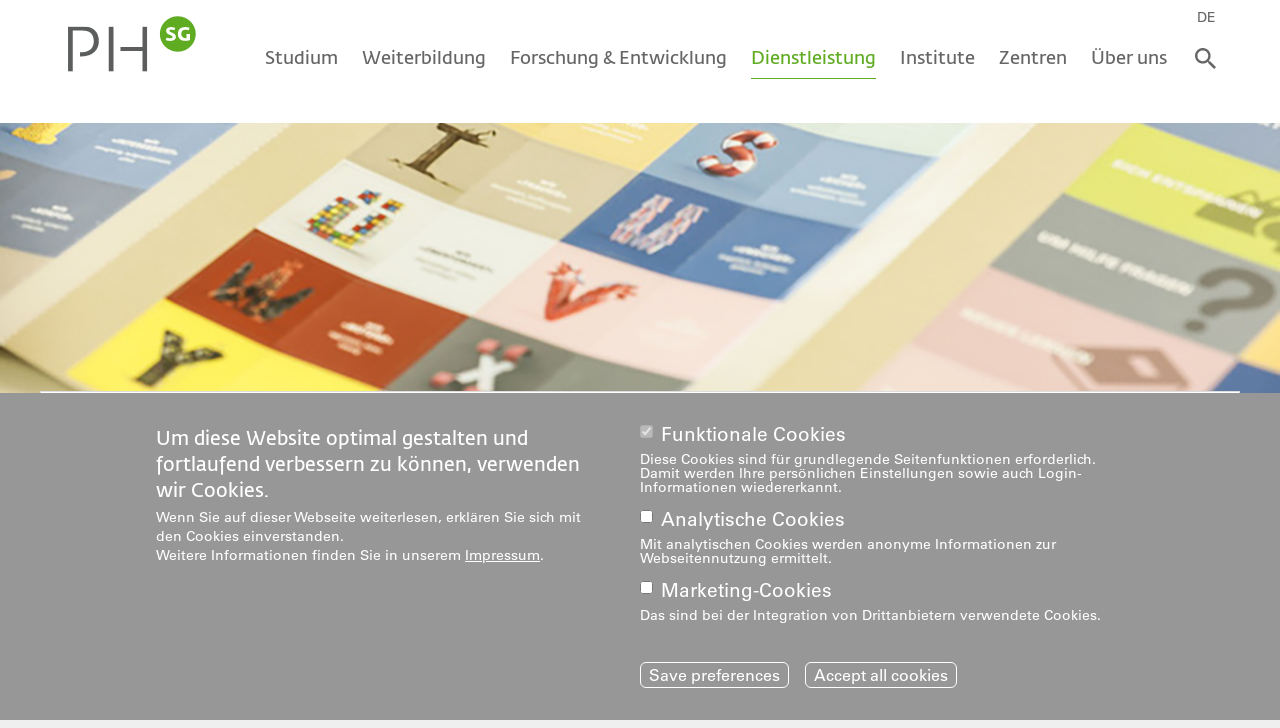

--- FILE ---
content_type: text/html; charset=UTF-8
request_url: https://www.phsg.ch/de/dienstleistung/regionale-didaktische-zentren/rdz-wattwil
body_size: 27088
content:
<!DOCTYPE html>
<html lang="de" dir="ltr" class="no-js">
  <head>
    <meta charset="utf-8" />
<noscript><style>form.antibot * :not(.antibot-message) { display: none !important; }</style>
</noscript><meta name="Generator" content="Drupal 11 (https://www.drupal.org)" />
<meta name="MobileOptimized" content="width" />
<meta name="HandheldFriendly" content="true" />
<meta name="viewport" content="width=device-width, initial-scale=1.0" />
<style>div#sliding-popup, div#sliding-popup .eu-cookie-withdraw-banner, .eu-cookie-withdraw-tab {background: #0779bf} div#sliding-popup.eu-cookie-withdraw-wrapper { background: transparent; } #sliding-popup h1, #sliding-popup h2, #sliding-popup h3, #sliding-popup p, #sliding-popup label, #sliding-popup div, .eu-cookie-compliance-more-button, .eu-cookie-compliance-secondary-button, .eu-cookie-withdraw-tab { color: #ffffff;} .eu-cookie-withdraw-tab { border-color: #ffffff;}</style>
<link rel="alternate" hreflang="de" href="https://www.phsg.ch/de/dienstleistung/regionale-didaktische-zentren/rdz-wattwil" />
<link rel="icon" href="/themes/custom/phsg/favicon.ico" type="image/vnd.microsoft.icon" />
<link rel="canonical" href="https://www.phsg.ch/de/dienstleistung/regionale-didaktische-zentren/rdz-wattwil" />
<link rel="shortlink" href="https://www.phsg.ch/de/node/101" />

    <title>RDZ Wattwil | Pädagogische Hochschule St.Gallen</title>
    <link rel="stylesheet" media="all" href="/sites/default/files/css/css_rVUCAxE49qFlKAyoozRoPZZD7u_4lonWuEoD7ZKfsEs.css?delta=0&amp;language=de&amp;theme=phsg&amp;include=eJyFjl0KwyAQhC8kCr2QbHRqJOsPrpamp68hLYVS6MvsfLPzMK40mFxaIo4PKAzrStki5kmVI2UH8yu0Hlca3BXunWPejG-jEusXqkqNQqO6yvvzSfTIdSwcZYVXk4M55HQChusX1SC1ZIk32IQ8zBfrdOjflvR9rglKdulIZiHBEygyX8U" />
<link rel="stylesheet" media="all" href="/sites/default/files/css/css_-QXorswZWeuQY5GuauZWvv3Qpyzs2lnhVz77UwIyd2E.css?delta=1&amp;language=de&amp;theme=phsg&amp;include=eJyFjl0KwyAQhC8kCr2QbHRqJOsPrpamp68hLYVS6MvsfLPzMK40mFxaIo4PKAzrStki5kmVI2UH8yu0Hlca3BXunWPejG-jEusXqkqNQqO6yvvzSfTIdSwcZYVXk4M55HQChusX1SC1ZIk32IQ8zBfrdOjflvR9rglKdulIZiHBEygyX8U" />

    <script type="application/json" data-drupal-selector="drupal-settings-json">{"path":{"baseUrl":"\/","pathPrefix":"de\/","currentPath":"node\/101","currentPathIsAdmin":false,"isFront":false,"currentLanguage":"de"},"pluralDelimiter":"\u0003","suppressDeprecationErrors":true,"gtm":{"tagId":null,"settings":{"data_layer":"dataLayer","include_classes":false,"allowlist_classes":"google\nnonGooglePixels\nnonGoogleScripts\nnonGoogleIframes","blocklist_classes":"customScripts\ncustomPixels","include_environment":false,"environment_id":"","environment_token":""},"tagIds":["GTM-MRLK2GG"]},"gtag":{"tagId":"","consentMode":false,"otherIds":[],"events":[],"additionalConfigInfo":[]},"ajaxPageState":{"libraries":"[base64]","theme":"phsg","theme_token":null},"ajaxTrustedUrl":[],"responsive_menu":{"position":"left","theme":"theme-white","pagedim":"pagedim-white","modifyViewport":true,"use_bootstrap":false,"breakpoint":"(min-width: 64.0rem)","drag":false},"clientside_validation_jquery":{"validate_all_ajax_forms":2,"force_validate_on_blur":false,"force_html5_validation":false,"messages":{"required":"This field is required.","remote":"Please fix this field.","email":"Please enter a valid email address.","url":"Please enter a valid URL.","date":"Please enter a valid date.","dateISO":"Please enter a valid date (ISO).","number":"Please enter a valid number.","digits":"Please enter only digits.","equalTo":"Please enter the same value again.","maxlength":"Please enter no more than {0} characters.","minlength":"Please enter at least {0} characters.","rangelength":"Please enter a value between {0} and {1} characters long.","range":"Please enter a value between {0} and {1}.","max":"Please enter a value less than or equal to {0}.","min":"Please enter a value greater than or equal to {0}.","step":"Please enter a multiple of {0}."}},"data":{"extlink":{"extTarget":true,"extTargetAppendNewWindowLabel":"(opens in a new window)","extTargetNoOverride":false,"extNofollow":false,"extTitleNoOverride":false,"extNoreferrer":false,"extFollowNoOverride":false,"extClass":"0","extLabel":"(Link ist extern)","extImgClass":false,"extSubdomains":false,"extExclude":"","extInclude":"","extCssExclude":"","extCssInclude":"","extCssExplicit":"","extAlert":false,"extAlertText":"This link will take you to an external web site. We are not responsible for their content.","extHideIcons":false,"mailtoClass":"0","telClass":"","mailtoLabel":"(Link sendet E-Mail)","telLabel":"(link is a phone number)","extUseFontAwesome":false,"extIconPlacement":"append","extPreventOrphan":false,"extFaLinkClasses":"fa fa-external-link","extFaMailtoClasses":"fa fa-envelope-o","extAdditionalLinkClasses":"","extAdditionalMailtoClasses":"","extAdditionalTelClasses":"","extFaTelClasses":"fa fa-phone","whitelistedDomains":null,"extExcludeNoreferrer":""}},"eu_cookie_compliance":{"cookie_policy_version":"1.0.0","popup_enabled":true,"popup_agreed_enabled":false,"popup_hide_agreed":false,"popup_clicking_confirmation":false,"popup_scrolling_confirmation":false,"popup_html_info":"\u003Cdiv aria-labelledby=\u0022popup-text\u0022  class=\u0022eu-cookie-compliance-banner eu-cookie-compliance-banner-info eu-cookie-compliance-banner--categories\u0022\u003E\n  \u003Cdiv class=\u0022popup-content info eu-cookie-compliance-content\u0022\u003E\n        \u003Cdiv id=\u0022popup-text\u0022 class=\u0022eu-cookie-compliance-message\u0022 role=\u0022document\u0022\u003E\n      \u003Ch2\u003EUm diese Website optimal gestalten und fortlaufend verbessern zu k\u00f6nnen, verwenden wir Cookies.\u003C\/h2\u003E\n\u003Cp\u003EWenn Sie auf dieser Webseite weiterlesen, erkl\u00e4ren Sie sich mit den Cookies einverstanden.\u003Cbr\u003EWeitere Informationen finden Sie in unserem \u003Ca data-entity-substitution=\u0022canonical\u0022 data-entity-type=\u0022node\u0022 data-entity-uuid=\u002250148566-b549-4859-ab60-3e74237a6edc\u0022 href=\u0022\/de\/impressum\u0022 target=\u0022_blank\u0022 title=\u0022Impressum\u0022\u003EImpressum\u003C\/a\u003E.\u003C\/p\u003E\n\n              \u003Cbutton type=\u0022button\u0022 class=\u0022find-more-button eu-cookie-compliance-more-button\u0022\u003EMehr Informationen\u003C\/button\u003E\n          \u003C\/div\u003E\n    \u003Cdiv class=\u0022eu-cookie-compliance-actions\u0022\u003E\n              \u003Cdiv id=\u0022eu-cookie-compliance-categories\u0022 class=\u0022eu-cookie-compliance-categories\u0022\u003E\n                      \u003Cdiv class=\u0022eu-cookie-compliance-category\u0022\u003E\n              \u003Cdiv\u003E\n                \u003Cinput type=\u0022checkbox\u0022 name=\u0022cookie-categories\u0022 class=\u0022eu-cookie-compliance-category-checkbox\u0022 id=\u0022cookie-category-functional_cookies\u0022\n                       value=\u0022functional_cookies\u0022\n                   checked                    disabled  \u003E\n                \u003Clabel for=\u0022cookie-category-functional_cookies\u0022\u003EFunktionale Cookies\u003C\/label\u003E\n              \u003C\/div\u003E\n                              \u003Cdiv class=\u0022eu-cookie-compliance-category-description\u0022\u003EDiese Cookies sind f\u00fcr grundlegende Seitenfunktionen erforderlich. Damit werden Ihre pers\u00f6nlichen Einstellungen sowie auch Login-Informationen wiedererkannt.\u003C\/div\u003E\n                          \u003C\/div\u003E\n                      \u003Cdiv class=\u0022eu-cookie-compliance-category\u0022\u003E\n              \u003Cdiv\u003E\n                \u003Cinput type=\u0022checkbox\u0022 name=\u0022cookie-categories\u0022 class=\u0022eu-cookie-compliance-category-checkbox\u0022 id=\u0022cookie-category-statistical_cookies\u0022\n                       value=\u0022statistical_cookies\u0022\n                                     \u003E\n                \u003Clabel for=\u0022cookie-category-statistical_cookies\u0022\u003EAnalytische Cookies\u003C\/label\u003E\n              \u003C\/div\u003E\n                              \u003Cdiv class=\u0022eu-cookie-compliance-category-description\u0022\u003EMit analytischen Cookies werden anonyme Informationen zur Webseitennutzung ermittelt.\u003C\/div\u003E\n                          \u003C\/div\u003E\n                      \u003Cdiv class=\u0022eu-cookie-compliance-category\u0022\u003E\n              \u003Cdiv\u003E\n                \u003Cinput type=\u0022checkbox\u0022 name=\u0022cookie-categories\u0022 class=\u0022eu-cookie-compliance-category-checkbox\u0022 id=\u0022cookie-category-marketing_cookies\u0022\n                       value=\u0022marketing_cookies\u0022\n                                     \u003E\n                \u003Clabel for=\u0022cookie-category-marketing_cookies\u0022\u003EMarketing-Cookies\u003C\/label\u003E\n              \u003C\/div\u003E\n                              \u003Cdiv class=\u0022eu-cookie-compliance-category-description\u0022\u003EDas sind bei der Integration von Drittanbietern verwendete Cookies. \u003C\/div\u003E\n                          \u003C\/div\u003E\n                  \u003C\/div\u003E\n      \n      \u003Cdiv id=\u0022popup-buttons\u0022 class=\u0022eu-cookie-compliance-buttons eu-cookie-compliance-has-categories\u0022\u003E\n                    \u003Cbutton type=\u0022button\u0022 class=\u0022eu-cookie-compliance-save-preferences-button eu-cookie-compliance-default-button\u0022\u003ESave preferences\u003C\/button\u003E\n                        \u003Cbutton type=\u0022button\u0022 class=\u0022agree-button eu-cookie-compliance-default-button\u0022\u003EAccept all cookies\u003C\/button\u003E\n                  \u003Cbutton type=\u0022button\u0022 class=\u0022eu-cookie-withdraw-button visually-hidden\u0022\u003EZustimmung widerrufen\u003C\/button\u003E\n              \u003C\/div\u003E\n    \u003C\/div\u003E\n  \u003C\/div\u003E\n\u003C\/div\u003E","use_mobile_message":false,"mobile_popup_html_info":"\u003Cdiv aria-labelledby=\u0022popup-text\u0022  class=\u0022eu-cookie-compliance-banner eu-cookie-compliance-banner-info eu-cookie-compliance-banner--categories\u0022\u003E\n  \u003Cdiv class=\u0022popup-content info eu-cookie-compliance-content\u0022\u003E\n        \u003Cdiv id=\u0022popup-text\u0022 class=\u0022eu-cookie-compliance-message\u0022 role=\u0022document\u0022\u003E\n      \n              \u003Cbutton type=\u0022button\u0022 class=\u0022find-more-button eu-cookie-compliance-more-button\u0022\u003EMehr Informationen\u003C\/button\u003E\n          \u003C\/div\u003E\n    \u003Cdiv class=\u0022eu-cookie-compliance-actions\u0022\u003E\n              \u003Cdiv id=\u0022eu-cookie-compliance-categories\u0022 class=\u0022eu-cookie-compliance-categories\u0022\u003E\n                      \u003Cdiv class=\u0022eu-cookie-compliance-category\u0022\u003E\n              \u003Cdiv\u003E\n                \u003Cinput type=\u0022checkbox\u0022 name=\u0022cookie-categories\u0022 class=\u0022eu-cookie-compliance-category-checkbox\u0022 id=\u0022cookie-category-functional_cookies\u0022\n                       value=\u0022functional_cookies\u0022\n                   checked                    disabled  \u003E\n                \u003Clabel for=\u0022cookie-category-functional_cookies\u0022\u003EFunktionale Cookies\u003C\/label\u003E\n              \u003C\/div\u003E\n                              \u003Cdiv class=\u0022eu-cookie-compliance-category-description\u0022\u003EDiese Cookies sind f\u00fcr grundlegende Seitenfunktionen erforderlich. Damit werden Ihre pers\u00f6nlichen Einstellungen sowie auch Login-Informationen wiedererkannt.\u003C\/div\u003E\n                          \u003C\/div\u003E\n                      \u003Cdiv class=\u0022eu-cookie-compliance-category\u0022\u003E\n              \u003Cdiv\u003E\n                \u003Cinput type=\u0022checkbox\u0022 name=\u0022cookie-categories\u0022 class=\u0022eu-cookie-compliance-category-checkbox\u0022 id=\u0022cookie-category-statistical_cookies\u0022\n                       value=\u0022statistical_cookies\u0022\n                                     \u003E\n                \u003Clabel for=\u0022cookie-category-statistical_cookies\u0022\u003EAnalytische Cookies\u003C\/label\u003E\n              \u003C\/div\u003E\n                              \u003Cdiv class=\u0022eu-cookie-compliance-category-description\u0022\u003EMit analytischen Cookies werden anonyme Informationen zur Webseitennutzung ermittelt.\u003C\/div\u003E\n                          \u003C\/div\u003E\n                      \u003Cdiv class=\u0022eu-cookie-compliance-category\u0022\u003E\n              \u003Cdiv\u003E\n                \u003Cinput type=\u0022checkbox\u0022 name=\u0022cookie-categories\u0022 class=\u0022eu-cookie-compliance-category-checkbox\u0022 id=\u0022cookie-category-marketing_cookies\u0022\n                       value=\u0022marketing_cookies\u0022\n                                     \u003E\n                \u003Clabel for=\u0022cookie-category-marketing_cookies\u0022\u003EMarketing-Cookies\u003C\/label\u003E\n              \u003C\/div\u003E\n                              \u003Cdiv class=\u0022eu-cookie-compliance-category-description\u0022\u003EDas sind bei der Integration von Drittanbietern verwendete Cookies. \u003C\/div\u003E\n                          \u003C\/div\u003E\n                  \u003C\/div\u003E\n      \n      \u003Cdiv id=\u0022popup-buttons\u0022 class=\u0022eu-cookie-compliance-buttons eu-cookie-compliance-has-categories\u0022\u003E\n                    \u003Cbutton type=\u0022button\u0022 class=\u0022eu-cookie-compliance-save-preferences-button eu-cookie-compliance-default-button\u0022\u003ESave preferences\u003C\/button\u003E\n                        \u003Cbutton type=\u0022button\u0022 class=\u0022agree-button eu-cookie-compliance-default-button\u0022\u003EAccept all cookies\u003C\/button\u003E\n                  \u003Cbutton type=\u0022button\u0022 class=\u0022eu-cookie-withdraw-button visually-hidden\u0022\u003EZustimmung widerrufen\u003C\/button\u003E\n              \u003C\/div\u003E\n    \u003C\/div\u003E\n  \u003C\/div\u003E\n\u003C\/div\u003E","mobile_breakpoint":768,"popup_html_agreed":false,"popup_use_bare_css":false,"popup_height":"auto","popup_width":"100%","popup_delay":1000,"popup_link":"\/de","popup_link_new_window":true,"popup_position":false,"fixed_top_position":true,"popup_language":"de","store_consent":false,"better_support_for_screen_readers":false,"cookie_name":"","reload_page":true,"domain":"","domain_all_sites":false,"popup_eu_only":false,"popup_eu_only_js":false,"cookie_lifetime":100,"cookie_session":0,"set_cookie_session_zero_on_disagree":0,"disagree_do_not_show_popup":false,"method":"categories","automatic_cookies_removal":false,"allowed_cookies":"","withdraw_markup":"\u003Cbutton type=\u0022button\u0022 class=\u0022eu-cookie-withdraw-tab\u0022\u003EPrivatsph\u00e4re Einstellungen\u003C\/button\u003E\n\u003Cdiv class=\u0022eu-cookie-withdraw-banner\u0022\u003E\n  \u003Cdiv class=\u0022popup-content info eu-cookie-compliance-content content-wrap\u0022\u003E\n    \u003Cdiv id=\u0022popup-text\u0022 class=\u0022eu-cookie-compliance-message\u0022\u003E\n      \u003Ch2\u003EUm diese Website optimal gestalten und fortlaufend verbessern zu k\u00f6nnen, verwenden wir Cookies.\u003C\/h2\u003E\n\u003Cp\u003ESie haben uns Ihre Zustimmung f\u00fcr die Verwendung von Cookies gegeben.\u003C\/p\u003E\n\n    \u003C\/div\u003E\n    \u003Cdiv id=\u0022popup-buttons\u0022 class=\u0022eu-cookie-compliance-buttons\u0022\u003E\n      \u003Cbutton type=\u0022button\u0022 class=\u0022eu-cookie-withdraw-button\u0022\u003EZustimmung widerrufen\u003C\/button\u003E\n    \u003C\/div\u003E\n  \u003C\/div\u003E\n\u003C\/div\u003E","withdraw_enabled":true,"reload_options":null,"reload_routes_list":"","withdraw_button_on_info_popup":false,"cookie_categories":["functional_cookies","statistical_cookies","marketing_cookies"],"cookie_categories_details":{"functional_cookies":{"uuid":"df616fb3-ccd6-4153-8598-3f94671bf214","langcode":"de","status":true,"dependencies":{"module":["eu_cookie_compliance_gtm"]},"third_party_settings":{"eu_cookie_compliance_gtm":{"gtm_data":{"functionality_storage":"@status"}}},"id":"functional_cookies","label":"Funktionale Cookies","description":"Diese Cookies sind f\u00fcr grundlegende Seitenfunktionen erforderlich. Damit werden Ihre pers\u00f6nlichen Einstellungen sowie auch Login-Informationen wiedererkannt.","checkbox_default_state":"required","weight":-10},"statistical_cookies":{"uuid":"11a6468c-5ab5-4ad9-ab8d-035fcfbd164e","langcode":"de","status":true,"dependencies":{"module":["eu_cookie_compliance_gtm"]},"third_party_settings":{"eu_cookie_compliance_gtm":{"gtm_data":{"analytics_storage":"@status"}}},"id":"statistical_cookies","label":"Analytische Cookies","description":"Mit analytischen Cookies werden anonyme Informationen zur Webseitennutzung ermittelt.","checkbox_default_state":"unchecked","weight":-9},"marketing_cookies":{"uuid":"3ee71127-b44e-4604-8a01-76056ef0d61a","langcode":"de","status":true,"dependencies":{"module":["eu_cookie_compliance_gtm"]},"third_party_settings":{"eu_cookie_compliance_gtm":{"gtm_data":{"ad_personalization":"@status","ad_storage":"@status","ad_user_data":"@status"}}},"id":"marketing_cookies","label":"Marketing-Cookies","description":"Das sind bei der Integration von Drittanbietern verwendete Cookies. ","checkbox_default_state":"unchecked","weight":-8}},"enable_save_preferences_button":true,"cookie_value_disagreed":"0","cookie_value_agreed_show_thank_you":"1","cookie_value_agreed":"2","containing_element":"body","settings_tab_enabled":false,"olivero_primary_button_classes":"","olivero_secondary_button_classes":"","close_button_action":"close_banner","open_by_default":true,"modules_allow_popup":true,"hide_the_banner":false,"geoip_match":true,"unverified_scripts":[]},"user":{"uid":0,"permissionsHash":"1dd79674423b00ca3d80ebbac861d8068f5a51c886adae04511adca874dce07e"}}</script>
<script src="/sites/default/files/js/js_p-4ZMrsE4rDB16jx6lYV2odnVxXd1duXRg0qCRhRhsQ.js?scope=header&amp;delta=0&amp;language=de&amp;theme=phsg&amp;include=eJx1iUsOgzAQQy8UiNRb9BRRlLpDYDKT5oPo7QuimyJ1Y_v5obugukTslTJHLwGOWrL4Iwy2xlEW-yg9ex6_aEiVGK55srTHlUc_-83kqZKdXx3lPUy6otylQdrPX5Nqm4YaijKf5ohzVTBCu5mCmlVqXOESpNsLj0HlGekDuXRWxg"></script>
<script src="/modules/contrib/google_tag/js/gtm.js?t71myf"></script>
<script src="/sites/default/files/js/js_FF0pRVyXf8jEn9Q7rPVKWtYmEC-AbXI2X2dODd1FITw.js?scope=header&amp;delta=2&amp;language=de&amp;theme=phsg&amp;include=eJx1iUsOgzAQQy8UiNRb9BRRlLpDYDKT5oPo7QuimyJ1Y_v5obugukTslTJHLwGOWrL4Iwy2xlEW-yg9ex6_aEiVGK55srTHlUc_-83kqZKdXx3lPUy6otylQdrPX5Nqm4YaijKf5ohzVTBCu5mCmlVqXOESpNsLj0HlGekDuXRWxg"></script>
<script src="/modules/contrib/google_tag/js/gtag.js?t71myf"></script>

    <meta name="google-site-verification" content="Y91Tnh4w4ttY_o16eSVKSlTYuyjcBwghmI-tOFjvAZI" />
  </head>
  <body class="role--anonymous path-node page-node-type-page">
      <a href="#main-content" class="visually-hidden focusable skip-link">
      Direkt zum Inhalt
    </a>
    <noscript><iframe src="https://www.googletagmanager.com/ns.html?id=GTM-MRLK2GG"
                  height="0" width="0" style="display:none;visibility:hidden"></iframe></noscript>

      <div class="dialog-off-canvas-main-canvas" data-off-canvas-main-canvas>
    <div id="page-wrap" class="layout-container">
  <header role="banner">
      <div class="region region-header-top">
    <div class="content-wrap">
      <div id="block-responsive-menu-icon" class="responsive-menu-toggle-wrapper responsive-menu-toggle block block-responsive-menu block-responsive-menu-toggle">
  
    
      <a id="toggle-icon" class="toggle responsive-menu-toggle-icon" title="Menu" href="#off-canvas">
  <span class="icon"></span><span class="label">Menü</span>
</a>
  </div>
<div id="block-header-site-logo" class="block block-system block-system-branding-block">
  
    
        <a href="/de" rel="home" class="site-logo">
      <img src="/themes/custom/phsg/logo.svg" alt="Home" />
    </a>
      </div>
<div id="block-search-icon" class="block block-phsg-settings block-phsg-settings-search-icon-block">
  
    
      <a href="https://www.phsg.ch/de/suche"><img src="/themes/custom/phsg/img/icons/icon--search.svg" alt="Suche" title="Suche" /></a>
  </div>
<nav role="navigation" aria-labelledby="block-header-main-navigation-menu" id="block-header-main-navigation" class="block block-menu navigation menu--main">
            
  <h2 class="visually-hidden" id="block-header-main-navigation-menu">Main navigation</h2>
  

        
              <ul block="block-header-main-navigation" class="menu menu--lvl-0">
    
    
    
    
          
      
      <li class="menu-item menu-item--item menu-item--lvl-0 menu-item--expanded">
                  <a href="/de/studium" data-drupal-link-system-path="node/3291">Studium<div class="arrow-wrap"><svg width="10px" height="18px" viewBox="0 0 10 18" version="1.1" xmlns="http://www.w3.org/2000/svg" xmlns:xlink="http://www.w3.org/1999/xlink"><defs></defs><g id="Symbols" stroke="none" stroke-width="1" fill="none" fill-rule="evenodd"><g id="Logoslider" transform="translate(-980.000000, -156.000000)" fill-rule="nonzero" fill="#666666"><g id="Group-7"><polygon id="Path-492-Copy-11" points="980.458509 172.737479 981.541491 173.775337 990.038798 164.908582 981.962433 156.481071 980.879451 157.518929 987.961202 164.908582"></polygon></g></g></g></svg></div></a>
        
                                <ul class="menu menu--lvl-1">
    
          <div class="content-wrap">
        <div class="close-navigation"><button><svg width="13px" height="13px" viewBox="0 0 13 13" version="1.1" xmlns="http://www.w3.org/2000/svg" xmlns:xlink="http://www.w3.org/1999/xlink"><defs></defs><g id="Symbols" stroke="none" stroke-width="1" fill="none" fill-rule="evenodd"><g id="Close-Icon" fill-rule="nonzero" fill="#666666"><path d="M6.95268177,5.80329381 L1.85221822,0.481070978 L0.769235913,1.51892902 L5.8665654,6.83788153 L0.458508846,12.481071 L1.54149115,13.518929 L6.95268177,7.87246925 L12.3638724,13.518929 L13.4468547,12.481071 L8.03879813,6.83788153 L13.1361276,1.51892902 L12.0531453,0.481070978 L6.95268177,5.80329381 Z" id="Combined-Shape"></path></g></g></svg></button></div>
    
          <div class="col col-4-12">
    
          <li class="menu-item menu-item--parent menu-item--lvl-1"><a href="/de/studium" data-drupal-link-system-path="node/3291">Studium</a></li>
    
          
      
      <li class="menu-item menu-item--item menu-item--lvl-1 menu-item--expanded">
                  <a href="/de/studium/kindergarten-und-primarstufe" data-drupal-link-system-path="node/8">Kindergarten- und Primarstufe<div class="arrow-wrap"><svg width="10px" height="18px" viewBox="0 0 10 18" version="1.1" xmlns="http://www.w3.org/2000/svg" xmlns:xlink="http://www.w3.org/1999/xlink"><defs></defs><g id="Symbols" stroke="none" stroke-width="1" fill="none" fill-rule="evenodd"><g id="Logoslider" transform="translate(-980.000000, -156.000000)" fill-rule="nonzero" fill="#666666"><g id="Group-7"><polygon id="Path-492-Copy-11" points="980.458509 172.737479 981.541491 173.775337 990.038798 164.908582 981.962433 156.481071 980.879451 157.518929 987.961202 164.908582"></polygon></g></g></g></svg></div></a>
        
                                <ul class="menu menu--lvl-2">
    
    
    
          <li class="menu-item menu-item--parent menu-item--lvl-2"><a href="/de/studium/kindergarten-und-primarstufe" data-drupal-link-system-path="node/8">Kindergarten- und Primarstufe</a></li>
    
          
      
      <li class="menu-item menu-item--item menu-item--lvl-2">
                  <a href="/de/studium/kindergarten-und-primarstufe/bachelorstudium" data-drupal-link-system-path="node/337">Bachelorstudium</a>
        
              </li>
          
      
      <li class="menu-item menu-item--item menu-item--lvl-2">
                  <a href="/de/studium/kindergarten-und-primarstufe/berufs-und-familienbegleitender-studiengang-kindergarten-und-primarstufe" data-drupal-link-system-path="node/1803">Berufs- und familienbegleitender Studiengang Kindergarten- und Primarstufe</a>
        
              </li>
          
      
      <li class="menu-item menu-item--item menu-item--lvl-2">
                  <a href="/de/studium/kindergarten-und-primarstufe/studiengang-fuer-quereinsteigende" data-drupal-link-system-path="node/4185">Studiengang für Quereinsteigende</a>
        
              </li>
          
      
      <li class="menu-item menu-item--item menu-item--lvl-2">
                  <a href="/de/studium/kindergarten-und-primarstufe/erweiterungsstudien" data-drupal-link-system-path="node/47">Erweiterungsstudien</a>
        
              </li>
          
      
      <li class="menu-item menu-item--item menu-item--lvl-2">
                  <a href="/de/studium/kindergarten-und-primarstufe/praktikumslehrpersonen" data-drupal-link-system-path="node/906">Praktikumslehrpersonen</a>
        
              </li>
          
      
      <li class="menu-item menu-item--item menu-item--lvl-2">
                  <a href="https://www.phsg.ch/de/anmeldung-kindergarten-und-primarstufe-0">Anmeldung zum Studium</a>
        
              </li>
    
    
        </ul>
  
              </li>
          
      
      <li class="menu-item menu-item--item menu-item--lvl-1 menu-item--expanded">
                  <a href="/de/studium/sekundarstufe-i" data-drupal-link-system-path="node/9">Sekundarstufe I<div class="arrow-wrap"><svg width="10px" height="18px" viewBox="0 0 10 18" version="1.1" xmlns="http://www.w3.org/2000/svg" xmlns:xlink="http://www.w3.org/1999/xlink"><defs></defs><g id="Symbols" stroke="none" stroke-width="1" fill="none" fill-rule="evenodd"><g id="Logoslider" transform="translate(-980.000000, -156.000000)" fill-rule="nonzero" fill="#666666"><g id="Group-7"><polygon id="Path-492-Copy-11" points="980.458509 172.737479 981.541491 173.775337 990.038798 164.908582 981.962433 156.481071 980.879451 157.518929 987.961202 164.908582"></polygon></g></g></g></svg></div></a>
        
                                <ul class="menu menu--lvl-2">
    
    
    
          <li class="menu-item menu-item--parent menu-item--lvl-2"><a href="/de/studium/sekundarstufe-i" data-drupal-link-system-path="node/9">Sekundarstufe I</a></li>
    
          
      
      <li class="menu-item menu-item--item menu-item--lvl-2">
                  <a href="/de/studium/sekundarstufe-1/bachelor-master-studium" data-drupal-link-system-path="node/327">Bachelor-Master-Studium</a>
        
              </li>
          
      
      <li class="menu-item menu-item--item menu-item--lvl-2">
                  <a href="https://www.phsg.ch/de/master-sekundarstufe-i-auf-basis-eines-fachbachelors">Master Sek I auf Basis eines Fachbachelors</a>
        
              </li>
          
      
      <li class="menu-item menu-item--item menu-item--lvl-2">
                  <a href="https://www.phsg.ch/de/master-sekundarstufe-i-auf-basis-eines-fachmasters">Master Sek I und Maturitätsschulen auf Basis eines Fachmasters</a>
        
              </li>
          
      
      <li class="menu-item menu-item--item menu-item--lvl-2">
                  <a href="/de/studium/sekundarstufe-i/studiengang-fuer-quereinsteigende" data-drupal-link-system-path="node/4186">Studiengang für Quereinsteigende</a>
        
              </li>
          
      
      <li class="menu-item menu-item--item menu-item--lvl-2">
                  <a href="/de/studium/sekundarstufe-1/erweiterungsstudien" data-drupal-link-system-path="node/427">Erweiterungsstudien</a>
        
              </li>
          
      
      <li class="menu-item menu-item--item menu-item--lvl-2">
                  <a href="/de/studium/sekundarstufe-1/praktikumslehrpersonen" data-drupal-link-system-path="node/346">Praktikumslehrpersonen</a>
        
              </li>
          
      
      <li class="menu-item menu-item--item menu-item--lvl-2">
                  <a href="https://www.phsg.ch/de/anmeldung-sekundarstufe-i">Anmeldung zum Studium</a>
        
              </li>
    
    
        </ul>
  
              </li>
          
      
      <li class="menu-item menu-item--item menu-item--lvl-1">
                  <a href="/de/studium/ausbildenphsgch" data-drupal-link-system-path="node/1764">Sekundarstufe II – Berufsbildung</a>
        
              </li>
          
      
      <li class="menu-item menu-item--item menu-item--lvl-1">
                  <a href="/de/studium/master-arts-early-childhood-studies" data-drupal-link-system-path="node/869">Master Early Childhood Studies</a>
        
              </li>
          
      
      <li class="menu-item menu-item--item menu-item--lvl-1">
                  <a href="/de/studium/master-schulische-heilpaedagogik" data-drupal-link-system-path="node/3857">Master Schulische Heilpädagogik</a>
        
              </li>
          
      
      <li class="menu-item menu-item--item menu-item--lvl-1">
                  <a href="/de/studium/master-schulentwicklung" data-drupal-link-system-path="node/13">Master Schulentwicklung</a>
        
              </li>
          
      
      <li class="menu-item menu-item--item menu-item--lvl-1">
                  <a href="/de/studium/studieren-der-phsg" data-drupal-link-system-path="node/4921">Studieren an der PHSG</a>
        
              </li>
          
      
      <li class="menu-item menu-item--item menu-item--lvl-1">
                  <a href="/de/studium/international" data-drupal-link-system-path="node/14">International</a>
        
              </li>
    
          </div>
    
          </div>
        </ul>
  
              </li>
          
      
      <li class="menu-item menu-item--item menu-item--lvl-0 menu-item--expanded">
                  <a href="/de/weiterbildung" data-drupal-link-system-path="node/3292">Weiterbildung<div class="arrow-wrap"><svg width="10px" height="18px" viewBox="0 0 10 18" version="1.1" xmlns="http://www.w3.org/2000/svg" xmlns:xlink="http://www.w3.org/1999/xlink"><defs></defs><g id="Symbols" stroke="none" stroke-width="1" fill="none" fill-rule="evenodd"><g id="Logoslider" transform="translate(-980.000000, -156.000000)" fill-rule="nonzero" fill="#666666"><g id="Group-7"><polygon id="Path-492-Copy-11" points="980.458509 172.737479 981.541491 173.775337 990.038798 164.908582 981.962433 156.481071 980.879451 157.518929 987.961202 164.908582"></polygon></g></g></g></svg></div></a>
        
                                <ul class="menu menu--lvl-1">
    
          <div class="content-wrap">
        <div class="close-navigation"><button><svg width="13px" height="13px" viewBox="0 0 13 13" version="1.1" xmlns="http://www.w3.org/2000/svg" xmlns:xlink="http://www.w3.org/1999/xlink"><defs></defs><g id="Symbols" stroke="none" stroke-width="1" fill="none" fill-rule="evenodd"><g id="Close-Icon" fill-rule="nonzero" fill="#666666"><path d="M6.95268177,5.80329381 L1.85221822,0.481070978 L0.769235913,1.51892902 L5.8665654,6.83788153 L0.458508846,12.481071 L1.54149115,13.518929 L6.95268177,7.87246925 L12.3638724,13.518929 L13.4468547,12.481071 L8.03879813,6.83788153 L13.1361276,1.51892902 L12.0531453,0.481070978 L6.95268177,5.80329381 Z" id="Combined-Shape"></path></g></g></svg></button></div>
    
          <div class="col col-4-12">
    
          <li class="menu-item menu-item--parent menu-item--lvl-1"><a href="/de/weiterbildung" data-drupal-link-system-path="node/3292">Weiterbildung</a></li>
    
          
      
      <li class="menu-item menu-item--item menu-item--lvl-1">
                  <a href="/de/weiterbildung/gesamtuebersicht" data-drupal-link-system-path="node/23">Gesamtübersicht</a>
        
              </li>
          
      
      <li class="menu-item menu-item--item menu-item--lvl-1">
                  <a href="https://www.phsg.ch/de/weiterbildung/ausbilderinausbilder-mit-sveb-zertifikat">SVEB-Zertifikate</a>
        
              </li>
          
      
      <li class="menu-item menu-item--item menu-item--lvl-1">
                  <a href="/de/weiterbildung/berufseinfuehrung" data-drupal-link-system-path="node/5088">Berufseinführung</a>
        
              </li>
          
      
      <li class="menu-item menu-item--item menu-item--lvl-1">
                  <a href="/de/zentren/schulinterne-weiterbildung" data-drupal-link-system-path="node/27">Schulinterne bzw. betriebliche Weiterbildung und Beratung</a>
        
              </li>
          
      
      <li class="menu-item menu-item--item menu-item--lvl-1">
                  <a href="https://aprendo.ch/">aprendo - Digitale Kompetenz</a>
        
              </li>
          
      
      <li class="menu-item menu-item--item menu-item--lvl-1">
                  <a href="/de/weiterbildung/zentrum-weiterbildung/beratung" data-drupal-link-system-path="node/28">Weiterbildungsberatung</a>
        
              </li>
    
          </div>
    
          </div>
        </ul>
  
              </li>
          
      
      <li class="menu-item menu-item--item menu-item--lvl-0 menu-item--expanded">
                  <a href="/de/forschung-entwicklung" data-drupal-link-system-path="node/3320">Forschung &amp; Entwicklung<div class="arrow-wrap"><svg width="10px" height="18px" viewBox="0 0 10 18" version="1.1" xmlns="http://www.w3.org/2000/svg" xmlns:xlink="http://www.w3.org/1999/xlink"><defs></defs><g id="Symbols" stroke="none" stroke-width="1" fill="none" fill-rule="evenodd"><g id="Logoslider" transform="translate(-980.000000, -156.000000)" fill-rule="nonzero" fill="#666666"><g id="Group-7"><polygon id="Path-492-Copy-11" points="980.458509 172.737479 981.541491 173.775337 990.038798 164.908582 981.962433 156.481071 980.879451 157.518929 987.961202 164.908582"></polygon></g></g></g></svg></div></a>
        
                                <ul class="menu menu--lvl-1">
    
          <div class="content-wrap">
        <div class="close-navigation"><button><svg width="13px" height="13px" viewBox="0 0 13 13" version="1.1" xmlns="http://www.w3.org/2000/svg" xmlns:xlink="http://www.w3.org/1999/xlink"><defs></defs><g id="Symbols" stroke="none" stroke-width="1" fill="none" fill-rule="evenodd"><g id="Close-Icon" fill-rule="nonzero" fill="#666666"><path d="M6.95268177,5.80329381 L1.85221822,0.481070978 L0.769235913,1.51892902 L5.8665654,6.83788153 L0.458508846,12.481071 L1.54149115,13.518929 L6.95268177,7.87246925 L12.3638724,13.518929 L13.4468547,12.481071 L8.03879813,6.83788153 L13.1361276,1.51892902 L12.0531453,0.481070978 L6.95268177,5.80329381 Z" id="Combined-Shape"></path></g></g></svg></button></div>
    
          <div class="col col-4-12">
    
          <li class="menu-item menu-item--parent menu-item--lvl-1"><a href="/de/forschung-entwicklung" data-drupal-link-system-path="node/3320">Forschung &amp; Entwicklung</a></li>
    
          
      
      <li class="menu-item menu-item--item menu-item--lvl-1">
                  <a href="https://proforis.phsg.ch/explore/projects">Projekte</a>
        
              </li>
          
      
      <li class="menu-item menu-item--item menu-item--lvl-1">
                  <a href="https://proforis.phsg.ch/explore/publications">Publikationen</a>
        
              </li>
          
      
      <li class="menu-item menu-item--item menu-item--lvl-1">
                  <a href="/de/forschung-entwicklung/zentrum-wissenschaftsberatung" data-drupal-link-system-path="node/4364">Zentrum Wissenschaftsberatung</a>
        
              </li>
          
      
      <li class="menu-item menu-item--item menu-item--lvl-1">
                  <a href="https://www.phsg.ch/de/nachwuchsfoerderung">Nachwuchsförderung</a>
        
              </li>
    
          </div>
    
          </div>
        </ul>
  
              </li>
          
      
      <li class="menu-item menu-item--item menu-item--lvl-0 menu-item--expanded menu-item--active-trail">
                  <a href="/de/dienstleistung" data-drupal-link-system-path="node/3334">Dienstleistung<div class="arrow-wrap"><svg width="10px" height="18px" viewBox="0 0 10 18" version="1.1" xmlns="http://www.w3.org/2000/svg" xmlns:xlink="http://www.w3.org/1999/xlink"><defs></defs><g id="Symbols" stroke="none" stroke-width="1" fill="none" fill-rule="evenodd"><g id="Logoslider" transform="translate(-980.000000, -156.000000)" fill-rule="nonzero" fill="#666666"><g id="Group-7"><polygon id="Path-492-Copy-11" points="980.458509 172.737479 981.541491 173.775337 990.038798 164.908582 981.962433 156.481071 980.879451 157.518929 987.961202 164.908582"></polygon></g></g></g></svg></div></a>
        
                                <ul class="menu menu--lvl-1">
    
          <div class="content-wrap">
        <div class="close-navigation"><button><svg width="13px" height="13px" viewBox="0 0 13 13" version="1.1" xmlns="http://www.w3.org/2000/svg" xmlns:xlink="http://www.w3.org/1999/xlink"><defs></defs><g id="Symbols" stroke="none" stroke-width="1" fill="none" fill-rule="evenodd"><g id="Close-Icon" fill-rule="nonzero" fill="#666666"><path d="M6.95268177,5.80329381 L1.85221822,0.481070978 L0.769235913,1.51892902 L5.8665654,6.83788153 L0.458508846,12.481071 L1.54149115,13.518929 L6.95268177,7.87246925 L12.3638724,13.518929 L13.4468547,12.481071 L8.03879813,6.83788153 L13.1361276,1.51892902 L12.0531453,0.481070978 L6.95268177,5.80329381 Z" id="Combined-Shape"></path></g></g></svg></button></div>
    
          <div class="col col-4-12">
    
          <li class="menu-item menu-item--parent menu-item--lvl-1"><a href="/de/dienstleistung" data-drupal-link-system-path="node/3334">Dienstleistung</a></li>
    
          
      
      <li class="menu-item menu-item--item menu-item--lvl-1 menu-item--expanded">
                  <a href="/de/dienstleistung/medienverbund" data-drupal-link-system-path="node/33">Medienverbund<div class="arrow-wrap"><svg width="10px" height="18px" viewBox="0 0 10 18" version="1.1" xmlns="http://www.w3.org/2000/svg" xmlns:xlink="http://www.w3.org/1999/xlink"><defs></defs><g id="Symbols" stroke="none" stroke-width="1" fill="none" fill-rule="evenodd"><g id="Logoslider" transform="translate(-980.000000, -156.000000)" fill-rule="nonzero" fill="#666666"><g id="Group-7"><polygon id="Path-492-Copy-11" points="980.458509 172.737479 981.541491 173.775337 990.038798 164.908582 981.962433 156.481071 980.879451 157.518929 987.961202 164.908582"></polygon></g></g></g></svg></div></a>
        
                                <ul class="menu menu--lvl-2">
    
    
    
          <li class="menu-item menu-item--parent menu-item--lvl-2"><a href="/de/dienstleistung/medienverbund" data-drupal-link-system-path="node/33">Medienverbund</a></li>
    
          
      
      <li class="menu-item menu-item--item menu-item--lvl-2">
                  <a href="/de/dienstleistung/medienverbund/benutzung" data-drupal-link-system-path="node/94">Benutzung und Einschreibung</a>
        
              </li>
          
      
      <li class="menu-item menu-item--item menu-item--lvl-2 menu-item--collapsed">
                  <a href="/de/dienstleistung/medienverbund/recherche" data-drupal-link-system-path="node/93">Recherche</a>
        
              </li>
          
      
      <li class="menu-item menu-item--item menu-item--lvl-2">
                  <a href="/de/dienstleistung/medienverbund/services" data-drupal-link-system-path="node/95">Services</a>
        
              </li>
          
      
      <li class="menu-item menu-item--item menu-item--lvl-2">
                  <a href="/de/dienstleistung/medienverbund/standorte" data-drupal-link-system-path="node/92">Standorte</a>
        
              </li>
          
      
      <li class="menu-item menu-item--item menu-item--lvl-2">
                  <a href="/de/dienstleistung/medienverbund/medienwerkstaetten" data-drupal-link-system-path="node/494">Medienwerkstätten</a>
        
              </li>
          
      
      <li class="menu-item menu-item--item menu-item--lvl-2">
                  <a href="/de/dienstleistung/medienverbund/religionspaedagogische-medienstelle-altstaetten" data-drupal-link-system-path="node/492">RPM Altstätten</a>
        
              </li>
    
    
        </ul>
  
              </li>
          
                    
      <li class="menu-item menu-item--item menu-item--lvl-1 menu-item--expanded menu-item--active-trail is-active">
                  <a href="/de/dienstleistung/regionale-didaktische-zentren" data-drupal-link-system-path="node/34">Regionale Didaktische Zentren<div class="arrow-wrap"><svg width="10px" height="18px" viewBox="0 0 10 18" version="1.1" xmlns="http://www.w3.org/2000/svg" xmlns:xlink="http://www.w3.org/1999/xlink"><defs></defs><g id="Symbols" stroke="none" stroke-width="1" fill="none" fill-rule="evenodd"><g id="Logoslider" transform="translate(-980.000000, -156.000000)" fill-rule="nonzero" fill="#666666"><g id="Group-7"><polygon id="Path-492-Copy-11" points="980.458509 172.737479 981.541491 173.775337 990.038798 164.908582 981.962433 156.481071 980.879451 157.518929 987.961202 164.908582"></polygon></g></g></g></svg></div></a>
        
                                <ul class="menu menu--lvl-2">
    
    
    
          <li class="menu-item menu-item--parent menu-item--lvl-2"><a href="/de/dienstleistung/regionale-didaktische-zentren" data-drupal-link-system-path="node/34">Regionale Didaktische Zentren</a></li>
    
          
      
      <li class="menu-item menu-item--item menu-item--lvl-2">
                  <a href="https://www.phsg.ch/de/regionale-didaktische-zentren-forscherkiste">Forscherkiste</a>
        
              </li>
          
      
      <li class="menu-item menu-item--item menu-item--lvl-2">
                  <a href="/de/dienstleistung/regionale-didaktische-zentren/rdz-gossau" data-drupal-link-system-path="node/97">RDZ Gossau</a>
        
              </li>
          
      
      <li class="menu-item menu-item--item menu-item--lvl-2 menu-item--collapsed">
                  <a href="/de/dienstleistung/regionale-didaktische-zentren/rdz-rapperswil-jona" data-drupal-link-system-path="node/98">RDZ Rapperswil-Jona</a>
        
              </li>
          
      
      <li class="menu-item menu-item--item menu-item--lvl-2 menu-item--collapsed">
                  <a href="/de/dienstleistung/regionale-didaktische-zentren/rdz-rorschach" data-drupal-link-system-path="node/99">RDZ Rorschach</a>
        
              </li>
          
      
      <li class="menu-item menu-item--item menu-item--lvl-2">
                  <a href="/de/dienstleistung/regionale-didaktische-zentren/rdz-sargans" data-drupal-link-system-path="node/100">RDZ Sargans</a>
        
              </li>
          
                    
      <li class="menu-item menu-item--item menu-item--lvl-2 menu-item--collapsed menu-item--active-trail is-active">
                  <a href="/de/dienstleistung/regionale-didaktische-zentren/rdz-wattwil" data-drupal-link-system-path="node/101" class="is-active" aria-current="page">RDZ Wattwil</a>
        
              </li>
    
    
        </ul>
  
              </li>
          
      
      <li class="menu-item menu-item--item menu-item--lvl-1">
                  <a href="https://www.phsg.ch/de/fachstelle-evaluation">Fachstelle Evaluation</a>
        
              </li>
    
          </div>
    
          </div>
        </ul>
  
              </li>
          
      
      <li class="menu-item menu-item--item menu-item--lvl-0 menu-item--expanded">
                  <a href="/de/institute" data-drupal-link-system-path="node/4189">Institute<div class="arrow-wrap"><svg width="10px" height="18px" viewBox="0 0 10 18" version="1.1" xmlns="http://www.w3.org/2000/svg" xmlns:xlink="http://www.w3.org/1999/xlink"><defs></defs><g id="Symbols" stroke="none" stroke-width="1" fill="none" fill-rule="evenodd"><g id="Logoslider" transform="translate(-980.000000, -156.000000)" fill-rule="nonzero" fill="#666666"><g id="Group-7"><polygon id="Path-492-Copy-11" points="980.458509 172.737479 981.541491 173.775337 990.038798 164.908582 981.962433 156.481071 980.879451 157.518929 987.961202 164.908582"></polygon></g></g></g></svg></div></a>
        
                                <ul class="menu menu--lvl-1">
    
          <div class="content-wrap">
        <div class="close-navigation"><button><svg width="13px" height="13px" viewBox="0 0 13 13" version="1.1" xmlns="http://www.w3.org/2000/svg" xmlns:xlink="http://www.w3.org/1999/xlink"><defs></defs><g id="Symbols" stroke="none" stroke-width="1" fill="none" fill-rule="evenodd"><g id="Close-Icon" fill-rule="nonzero" fill="#666666"><path d="M6.95268177,5.80329381 L1.85221822,0.481070978 L0.769235913,1.51892902 L5.8665654,6.83788153 L0.458508846,12.481071 L1.54149115,13.518929 L6.95268177,7.87246925 L12.3638724,13.518929 L13.4468547,12.481071 L8.03879813,6.83788153 L13.1361276,1.51892902 L12.0531453,0.481070978 L6.95268177,5.80329381 Z" id="Combined-Shape"></path></g></g></svg></button></div>
    
          <div class="col col-4-12">
    
          <li class="menu-item menu-item--parent menu-item--lvl-1"><a href="/de/institute" data-drupal-link-system-path="node/4189">Institute</a></li>
    
          
      
      <li class="menu-item menu-item--item menu-item--lvl-1">
                  <a href="/de/institute/institut-berufsbildung" data-drupal-link-system-path="node/4285">Institut Berufsbildung</a>
        
              </li>
          
      
      <li class="menu-item menu-item--item menu-item--lvl-1">
                  <a href="/de/institute/institut-bewegung-sport-und-gesundheit" data-drupal-link-system-path="node/4288">Institut Bewegung, Sport und Gesundheit</a>
        
              </li>
          
      
      <li class="menu-item menu-item--item menu-item--lvl-1">
                  <a href="/de/institute/institut-digitale-und-informatische-bildung" data-drupal-link-system-path="node/4289">Institut Digitale und Informatische Bildung</a>
        
              </li>
          
      
      <li class="menu-item menu-item--item menu-item--lvl-1">
                  <a href="/de/institute/institut-fruehe-bildung-0-bis-8" data-drupal-link-system-path="node/4290">Institut Frühe Bildung 0 bis 8</a>
        
              </li>
          
      
      <li class="menu-item menu-item--item menu-item--lvl-1">
                  <a href="/de/institute/institut-gesellschaftswissenschaftliche-bildung" data-drupal-link-system-path="node/4291">Institut Gesellschaftswissenschaftliche Bildung</a>
        
              </li>
          
      
      <li class="menu-item menu-item--item menu-item--lvl-1">
                  <a href="/de/institute/institut-kulturelle-und-aesthetische-bildung" data-drupal-link-system-path="node/4292">Institut Kulturelle und Ästhetische Bildung</a>
        
              </li>
          
      
      <li class="menu-item menu-item--item menu-item--lvl-1">
                  <a href="/de/institute/institut-mathematische-naturwissenschaftliche-und-technische-bildung" data-drupal-link-system-path="node/4293">Institut Mathematische, Naturwissenschaftliche und Technische Bildung</a>
        
              </li>
          
      
      <li class="menu-item menu-item--item menu-item--lvl-1">
                  <a href="/de/institute/institut-paedagogische-psychologie" data-drupal-link-system-path="node/4282">Institut Pädagogische Psychologie</a>
        
              </li>
          
      
      <li class="menu-item menu-item--item menu-item--lvl-1">
                  <a href="/de/institute/institut-schule-und-profession" data-drupal-link-system-path="node/4307">Institut Schule und Profession</a>
        
              </li>
          
      
      <li class="menu-item menu-item--item menu-item--lvl-1">
                  <a href="/de/institute/institut-sprachliche-und-literarische-bildung" data-drupal-link-system-path="node/4359">Institut Sprachliche und Literarische Bildung</a>
        
              </li>
    
          </div>
    
          </div>
        </ul>
  
              </li>
          
      
      <li class="menu-item menu-item--item menu-item--lvl-0 menu-item--expanded">
                  <a href="/de/zentren" data-drupal-link-system-path="node/4886">Zentren<div class="arrow-wrap"><svg width="10px" height="18px" viewBox="0 0 10 18" version="1.1" xmlns="http://www.w3.org/2000/svg" xmlns:xlink="http://www.w3.org/1999/xlink"><defs></defs><g id="Symbols" stroke="none" stroke-width="1" fill="none" fill-rule="evenodd"><g id="Logoslider" transform="translate(-980.000000, -156.000000)" fill-rule="nonzero" fill="#666666"><g id="Group-7"><polygon id="Path-492-Copy-11" points="980.458509 172.737479 981.541491 173.775337 990.038798 164.908582 981.962433 156.481071 980.879451 157.518929 987.961202 164.908582"></polygon></g></g></g></svg></div></a>
        
                                <ul class="menu menu--lvl-1">
    
          <div class="content-wrap">
        <div class="close-navigation"><button><svg width="13px" height="13px" viewBox="0 0 13 13" version="1.1" xmlns="http://www.w3.org/2000/svg" xmlns:xlink="http://www.w3.org/1999/xlink"><defs></defs><g id="Symbols" stroke="none" stroke-width="1" fill="none" fill-rule="evenodd"><g id="Close-Icon" fill-rule="nonzero" fill="#666666"><path d="M6.95268177,5.80329381 L1.85221822,0.481070978 L0.769235913,1.51892902 L5.8665654,6.83788153 L0.458508846,12.481071 L1.54149115,13.518929 L6.95268177,7.87246925 L12.3638724,13.518929 L13.4468547,12.481071 L8.03879813,6.83788153 L13.1361276,1.51892902 L12.0531453,0.481070978 L6.95268177,5.80329381 Z" id="Combined-Shape"></path></g></g></svg></button></div>
    
          <div class="col col-4-12">
    
          <li class="menu-item menu-item--parent menu-item--lvl-1"><a href="/de/zentren" data-drupal-link-system-path="node/4886">Zentren</a></li>
    
          
      
      <li class="menu-item menu-item--item menu-item--lvl-1">
                  <a href="/de/zentren/zentrum-berufspraktische-studien" data-drupal-link-system-path="node/4856">Zentrum Berufspraktische Studien</a>
        
              </li>
          
      
      <li class="menu-item menu-item--item menu-item--lvl-1">
                  <a href="/de/zentren/zentrum-digitalisierung-und-bildung" data-drupal-link-system-path="node/2338">Zentrum Digitalisierung und Bildung</a>
        
              </li>
          
      
      <li class="menu-item menu-item--item menu-item--lvl-1">
                  <a href="https://www.phsg.ch/de/zentren/zentrum-internationalisierung-mobilitaet-und-aussenbeziehungen">Zentrum Internationalisierung, Mobilität und Aussenbeziehungen</a>
        
              </li>
          
      
      <li class="menu-item menu-item--item menu-item--lvl-1">
                  <a href="/de/zentren/zentrum-nachhaltige-entwicklung" data-drupal-link-system-path="node/4916">Zentrum Nachhaltige Entwicklung</a>
        
              </li>
          
      
      <li class="menu-item menu-item--item menu-item--lvl-1">
                  <a href="https://www.phsg.ch/de/forschung-entwicklung/zentrum-wissenschaftsberatung">Zentrum Wissenschaftsberatung</a>
        
              </li>
          
      
      <li class="menu-item menu-item--item menu-item--lvl-1">
                  <a href="https://www.phsg.ch/de/dienstleistung/regionale-didaktische-zentren">Regionale Didaktische Zentren</a>
        
              </li>
    
          </div>
    
          </div>
        </ul>
  
              </li>
          
      
      <li class="menu-item menu-item--item menu-item--lvl-0 menu-item--expanded">
                  <a href="/de/ueber-uns" data-drupal-link-system-path="node/3337">Über uns<div class="arrow-wrap"><svg width="10px" height="18px" viewBox="0 0 10 18" version="1.1" xmlns="http://www.w3.org/2000/svg" xmlns:xlink="http://www.w3.org/1999/xlink"><defs></defs><g id="Symbols" stroke="none" stroke-width="1" fill="none" fill-rule="evenodd"><g id="Logoslider" transform="translate(-980.000000, -156.000000)" fill-rule="nonzero" fill="#666666"><g id="Group-7"><polygon id="Path-492-Copy-11" points="980.458509 172.737479 981.541491 173.775337 990.038798 164.908582 981.962433 156.481071 980.879451 157.518929 987.961202 164.908582"></polygon></g></g></g></svg></div></a>
        
                                <ul class="menu menu--lvl-1">
    
          <div class="content-wrap">
        <div class="close-navigation"><button><svg width="13px" height="13px" viewBox="0 0 13 13" version="1.1" xmlns="http://www.w3.org/2000/svg" xmlns:xlink="http://www.w3.org/1999/xlink"><defs></defs><g id="Symbols" stroke="none" stroke-width="1" fill="none" fill-rule="evenodd"><g id="Close-Icon" fill-rule="nonzero" fill="#666666"><path d="M6.95268177,5.80329381 L1.85221822,0.481070978 L0.769235913,1.51892902 L5.8665654,6.83788153 L0.458508846,12.481071 L1.54149115,13.518929 L6.95268177,7.87246925 L12.3638724,13.518929 L13.4468547,12.481071 L8.03879813,6.83788153 L13.1361276,1.51892902 L12.0531453,0.481070978 L6.95268177,5.80329381 Z" id="Combined-Shape"></path></g></g></svg></button></div>
    
          <div class="col col-4-12">
    
          <li class="menu-item menu-item--parent menu-item--lvl-1"><a href="/de/ueber-uns" data-drupal-link-system-path="node/3337">Über uns</a></li>
    
          
      
      <li class="menu-item menu-item--item menu-item--lvl-1 menu-item--expanded">
                  <a href="/de/ueber-uns/die-phsg" data-drupal-link-system-path="node/40">Die PHSG<div class="arrow-wrap"><svg width="10px" height="18px" viewBox="0 0 10 18" version="1.1" xmlns="http://www.w3.org/2000/svg" xmlns:xlink="http://www.w3.org/1999/xlink"><defs></defs><g id="Symbols" stroke="none" stroke-width="1" fill="none" fill-rule="evenodd"><g id="Logoslider" transform="translate(-980.000000, -156.000000)" fill-rule="nonzero" fill="#666666"><g id="Group-7"><polygon id="Path-492-Copy-11" points="980.458509 172.737479 981.541491 173.775337 990.038798 164.908582 981.962433 156.481071 980.879451 157.518929 987.961202 164.908582"></polygon></g></g></g></svg></div></a>
        
                                <ul class="menu menu--lvl-2">
    
    
    
          <li class="menu-item menu-item--parent menu-item--lvl-2"><a href="/de/ueber-uns/die-phsg" data-drupal-link-system-path="node/40">Die PHSG</a></li>
    
          
      
      <li class="menu-item menu-item--item menu-item--lvl-2">
                  <a href="/de/ueber-uns/die-phsg/vision-strategie-und-leitbild" data-drupal-link-system-path="node/1563">Vision, Strategie und Leitbild</a>
        
              </li>
          
      
      <li class="menu-item menu-item--item menu-item--lvl-2">
                  <a href="/de/ueber-uns/die-phsg/nachhaltige-entwicklung" data-drupal-link-system-path="node/4913">Nachhaltige Entwicklung</a>
        
              </li>
          
      
      <li class="menu-item menu-item--item menu-item--lvl-2 menu-item--collapsed">
                  <a href="/de/ueber-uns/die-phsg/beratung-und-unterstuetzung" data-drupal-link-system-path="node/4805">Beratung und Unterstützung</a>
        
              </li>
          
      
      <li class="menu-item menu-item--item menu-item--lvl-2">
                  <a href="/de/ueber-uns/die-phsg/geschichte-der-phsg" data-drupal-link-system-path="node/1565">Geschichte der PHSG</a>
        
              </li>
          
      
      <li class="menu-item menu-item--item menu-item--lvl-2">
                  <a href="/de/ueber-uns/die-phsg/rechtsgrundlagen-der-paedagogischen-hochschule-stgallen" data-drupal-link-system-path="node/2035">Rechtsgrundlagen</a>
        
              </li>
          
      
      <li class="menu-item menu-item--item menu-item--lvl-2">
                  <a href="/de/ueber-uns/die-phsg/fakten-und-zahlen" data-drupal-link-system-path="node/4363">Fakten und Zahlen</a>
        
              </li>
          
      
      <li class="menu-item menu-item--item menu-item--lvl-2">
                  <a href="/de/ueber-uns/die-phsg/kultur" data-drupal-link-system-path="node/2076">Kultur</a>
        
              </li>
          
      
      <li class="menu-item menu-item--item menu-item--lvl-2">
                  <a href="/de/ueber-uns/die-phsg/veranstaltungen" data-drupal-link-system-path="node/4893">Veranstaltungen</a>
        
              </li>
          
      
      <li class="menu-item menu-item--item menu-item--lvl-2">
                  <a href="https://www.phsg.ch/de/wissenschaftliche-integritaet-der-phsg">Wissenschaftliche Integrität</a>
        
              </li>
    
    
        </ul>
  
              </li>
          
      
      <li class="menu-item menu-item--item menu-item--lvl-1 menu-item--expanded">
                  <a href="/de/ueber-uns/organisation" data-drupal-link-system-path="node/41">Organisation<div class="arrow-wrap"><svg width="10px" height="18px" viewBox="0 0 10 18" version="1.1" xmlns="http://www.w3.org/2000/svg" xmlns:xlink="http://www.w3.org/1999/xlink"><defs></defs><g id="Symbols" stroke="none" stroke-width="1" fill="none" fill-rule="evenodd"><g id="Logoslider" transform="translate(-980.000000, -156.000000)" fill-rule="nonzero" fill="#666666"><g id="Group-7"><polygon id="Path-492-Copy-11" points="980.458509 172.737479 981.541491 173.775337 990.038798 164.908582 981.962433 156.481071 980.879451 157.518929 987.961202 164.908582"></polygon></g></g></g></svg></div></a>
        
                                <ul class="menu menu--lvl-2">
    
    
    
          <li class="menu-item menu-item--parent menu-item--lvl-2"><a href="/de/ueber-uns/organisation" data-drupal-link-system-path="node/41">Organisation</a></li>
    
          
      
      <li class="menu-item menu-item--item menu-item--lvl-2">
                  <a href="/de/ueber-uns/organisation/hochschulrat" data-drupal-link-system-path="node/78">Hochschulrat</a>
        
              </li>
          
      
      <li class="menu-item menu-item--item menu-item--lvl-2">
                  <a href="/de/ueber-uns/organisation/rektorat" data-drupal-link-system-path="node/393">Rektorat</a>
        
              </li>
          
      
      <li class="menu-item menu-item--item menu-item--lvl-2">
                  <a href="/de/ueber-uns/organisation/prorektorate" data-drupal-link-system-path="node/259">Prorektorate</a>
        
              </li>
          
      
      <li class="menu-item menu-item--item menu-item--lvl-2">
                  <a href="/de/ueber-uns/organisation/verwaltung" data-drupal-link-system-path="node/566">Verwaltung</a>
        
              </li>
          
      
      <li class="menu-item menu-item--item menu-item--lvl-2">
                  <a href="/de/ueber-uns/organisation/mitarbeitende" data-drupal-link-system-path="node/1073">Mitarbeitende</a>
        
              </li>
          
      
      <li class="menu-item menu-item--item menu-item--lvl-2">
                  <a href="/de/ueber-uns/organisation/studierendenorganisation-der-phsg" data-drupal-link-system-path="node/1185">Studierendenorganisation der PHSG</a>
        
              </li>
          
      
      <li class="menu-item menu-item--item menu-item--lvl-2">
                  <a href="/de/ueber-uns/organisation/wissenschaftlicher-beirat" data-drupal-link-system-path="node/1556">Wissenschaftlicher Beirat</a>
        
              </li>
    
    
        </ul>
  
              </li>
          
      
      <li class="menu-item menu-item--item menu-item--lvl-1 menu-item--expanded">
                  <a href="/de/ueber-uns/campus" data-drupal-link-system-path="node/42">Campus<div class="arrow-wrap"><svg width="10px" height="18px" viewBox="0 0 10 18" version="1.1" xmlns="http://www.w3.org/2000/svg" xmlns:xlink="http://www.w3.org/1999/xlink"><defs></defs><g id="Symbols" stroke="none" stroke-width="1" fill="none" fill-rule="evenodd"><g id="Logoslider" transform="translate(-980.000000, -156.000000)" fill-rule="nonzero" fill="#666666"><g id="Group-7"><polygon id="Path-492-Copy-11" points="980.458509 172.737479 981.541491 173.775337 990.038798 164.908582 981.962433 156.481071 980.879451 157.518929 987.961202 164.908582"></polygon></g></g></g></svg></div></a>
        
                                <ul class="menu menu--lvl-2">
    
    
    
          <li class="menu-item menu-item--parent menu-item--lvl-2"><a href="/de/ueber-uns/campus" data-drupal-link-system-path="node/42">Campus</a></li>
    
          
      
      <li class="menu-item menu-item--item menu-item--lvl-2">
                  <a href="/de/ueber-uns/campus/standorte" data-drupal-link-system-path="node/82">Standorte</a>
        
              </li>
          
      
      <li class="menu-item menu-item--item menu-item--lvl-2">
                  <a href="/de/ueber-uns/campus/anreiseparking" data-drupal-link-system-path="node/3534">Anreise/Parking</a>
        
              </li>
          
      
      <li class="menu-item menu-item--item menu-item--lvl-2">
                  <a href="/de/ueber-uns/campus/raumvermietung" data-drupal-link-system-path="node/3779">Raumvermietung</a>
        
              </li>
    
    
        </ul>
  
              </li>
          
      
      <li class="menu-item menu-item--item menu-item--lvl-1">
                  <a href="/de/ueber-uns/medien" data-drupal-link-system-path="node/4820">Medien</a>
        
              </li>
          
      
      <li class="menu-item menu-item--item menu-item--lvl-1">
                  <a href="/de/ueber-uns/hochschulfoerderung" data-drupal-link-system-path="node/4047">Hochschulförderung</a>
        
              </li>
          
      
      <li class="menu-item menu-item--item menu-item--lvl-1 menu-item--expanded">
                  <a href="/de/ueber-uns/arbeiten-der-phsg" data-drupal-link-system-path="node/44">Arbeiten an der PHSG<div class="arrow-wrap"><svg width="10px" height="18px" viewBox="0 0 10 18" version="1.1" xmlns="http://www.w3.org/2000/svg" xmlns:xlink="http://www.w3.org/1999/xlink"><defs></defs><g id="Symbols" stroke="none" stroke-width="1" fill="none" fill-rule="evenodd"><g id="Logoslider" transform="translate(-980.000000, -156.000000)" fill-rule="nonzero" fill="#666666"><g id="Group-7"><polygon id="Path-492-Copy-11" points="980.458509 172.737479 981.541491 173.775337 990.038798 164.908582 981.962433 156.481071 980.879451 157.518929 987.961202 164.908582"></polygon></g></g></g></svg></div></a>
        
                                <ul class="menu menu--lvl-2">
    
    
    
          <li class="menu-item menu-item--parent menu-item--lvl-2"><a href="/de/ueber-uns/arbeiten-der-phsg" data-drupal-link-system-path="node/44">Arbeiten an der PHSG</a></li>
    
          
      
      <li class="menu-item menu-item--item menu-item--lvl-2">
                  <a href="http://stellen-phsg.ch/">Stellenangebote</a>
        
              </li>
          
      
      <li class="menu-item menu-item--item menu-item--lvl-2">
                  <a href="/de/ueber-uns/arbeiten-der-phsg/ausbildungsplaetze" data-drupal-link-system-path="node/1080">Ausbildungsplätze</a>
        
              </li>
          
      
      <li class="menu-item menu-item--item menu-item--lvl-2">
                  <a href="/de/ueber-uns/arbeiten-der-phsg/akademische-personalentwicklung" data-drupal-link-system-path="node/89">Personalentwicklung</a>
        
              </li>
          
      
      <li class="menu-item menu-item--item menu-item--lvl-2">
                  <a href="/de/ueber-uns/arbeiten-der-phsg/angebote-fuer-mitarbeitende" data-drupal-link-system-path="node/1554">Angebote für Mitarbeitende</a>
        
              </li>
    
    
        </ul>
  
              </li>
          
      
      <li class="menu-item menu-item--item menu-item--lvl-1">
                  <a href="/de/ueber-uns/newsletter-der-phsg" data-drupal-link-system-path="node/2894">Newsletter</a>
        
              </li>
    
          </div>
    
          </div>
        </ul>
  
              </li>
    
    
        </ul>
  


  </nav>
<div class="language-switcher-language-url block block-language block-language-blocklanguage-interface" id="block-language-switcher" role="navigation">
  
    
      <ul block="block-language-switcher"><li hreflang="de" data-drupal-link-system-path="node/101" class="de is-active" aria-current="page"><a href="/de/dienstleistung/regionale-didaktische-zentren/rdz-wattwil" class="language-link is-active" hreflang="de" data-drupal-link-system-path="node/101" aria-current="page">DE</a></li></ul>
  </div>

    </div>
  </div>

    
    

    <div id="overlay"><div id="overlay-inner"></div></div>
  </header>

  <div id="main-content">
    <main role="main">
      <a id="main-content" tabindex="-1"></a>
      <div class="content-wrap page--content-top">
        
      </div>

        <div class="region region-content">
    <div data-drupal-messages-fallback class="hidden"></div><div id="block-content-node-field-content" class="block block-fieldblock block-fieldblocknode">
  
    
      

      <div class="field field--name-field-content field--type-entity-reference-revisions field--label-hidden field__items">
                              
        
        
        
        <div class="field__item"><section class="has-media color--white has-header paragraph paragraph--type--section paragraph--view-mode--default">
      <header>
      
            <div class="field field--name-field-image-media field--type-entity-reference field--label-hidden field__item"><article class="media media--type-image media--view-mode-hauptteaser">
  
      
  <div class="field field--name-field-media-image field--type-image field--label-visually_hidden">
    <div class="field__label visually-hidden">Bild</div>
              <div class="field__item">    <picture>
                  <source srcset="/sites/default/files/styles/hauptteaser_xl/public/image/2025/RDZ%20Wattwil%20Hauptteaser%201_.png?h=1591eeda&amp;itok=QS5cCLhk 1x" media="all and (min-width: 1440px)" type="image/png" width="1920" height="521"/>
              <source srcset="/sites/default/files/styles/hauptteaser_l/public/image/2025/RDZ%20Wattwil%20Hauptteaser%201_.png?h=1591eeda&amp;itok=koz3cvM2 1x" media="all and (min-width: 1024px) and (max-width: 1439px)" type="image/png" width="1440" height="391"/>
              <source srcset="/sites/default/files/styles/hauptteaser_m/public/image/2025/RDZ%20Wattwil%20Hauptteaser%201_.png?h=1591eeda&amp;itok=l1Dva2NP 1x" media="all and (min-width: 768px) and (max-width: 1023px)" type="image/png" width="1024" height="278"/>
              <source srcset="/sites/default/files/styles/hauptteaser_s/public/image/2025/RDZ%20Wattwil%20Hauptteaser%201_.png?h=1591eeda&amp;itok=AYRbCDre 1x" media="(min-width: 0px)" type="image/png" width="768" height="209"/>
                  <img loading="eager" width="768" height="209" src="/sites/default/files/styles/hauptteaser_s/public/image/2025/RDZ%20Wattwil%20Hauptteaser%201_.png?h=1591eeda&amp;itok=AYRbCDre" alt="Buchstaben auf Tisch" />

  </picture>

</div>
          </div>

  </article>
</div>
      
          </header>
  
      <div class="content-wrap">
      <div id="block-breadcrumbs" class="block block-system block-system-breadcrumb-block">
  
    
        <nav class="breadcrumb" role="navigation" aria-labelledby="system-breadcrumb">
    <h2 id="system-breadcrumb" class="visually-hidden">Breadcrumb</h2>
    <ol>
          <li>
                  <a href="/de">Home</a>
              </li>
          <li>
                  <a href="/de/dienstleistung">Dienstleistung</a>
              </li>
          <li>
                  <a href="/de/dienstleistung/regionale-didaktische-zentren">Regionale Didaktische Zentren</a>
              </li>
        </ol>
  </nav>

  </div>

      

      <div class="field field--name-field-content field--type-entity-reference-revisions field--label-hidden field__items">
                              
                            
                                                                                
                  <div class="text-media--wrapper">
                  
        
        <div class="field__item col col-12-12 hr">  <div class="has-no-media col col-9-12 media-position--left paragraph paragraph--type--text-media paragraph--view-mode--default">
          <div class="field--text-content">
            <div class="clearfix text-formatted field field--name-field-text field--type-text-long field--label-hidden field__item"><h1 class="lead">RDZ Wattwil</h1>
<h4>Das Regionale&nbsp;Didaktische&nbsp;Zentrum&nbsp;regt&nbsp;Studierende, Lehrpersonen und Teams dazu an, über guten Unterricht nachzudenken und Innovationen zu realisieren.</h4>
<p>Unsere Angebote: Innovative Lernumgebungen, die von Klassen und Teams des Kantons St. Gallen sowie der Vertragskantone (AR und GR) <strong>kostenlos&nbsp;</strong>besucht werden können, aktuelle Medien und Lernmaterialien zum Ausleihen sowie Weiterbildungskurse zu schulrelevanten Themen.</p>
</div>
      </div>
      </div>
</div>

              
              </div>
                  </div>
  
  <div class="field field--name-field-full-clickable field--type-boolean field--label-above">
    <div class="field__label">Vollständig anklickbar</div>
              <div class="field__item">Aus</div>
          </div>

    </div>
  </section>
</div>

                                      
        
        
        
        <div class="field__item"><section class="has-no-media color--grey has-no-header paragraph paragraph--type--section paragraph--view-mode--default">
  
      <div class="content-wrap">
      
      

      <div class="field field--name-field-content field--type-entity-reference-revisions field--label-hidden field__items">
                              
                            
                                                                                
                  <div class="text-media--wrapper">
                  
        
        <div class="field__item col col-12-12 hr">  <div class="has-no-media col col-9-12 media-position--left paragraph paragraph--type--text-media paragraph--view-mode--default">
          <div class="field--text-content">
            <div class="clearfix text-formatted field field--name-field-text field--type-text-long field--label-hidden field__item"><h4>Joëlle Schmid übernimmt die Leitung des RDZ Wattwil</h4>
<p>Das RDZ Wattwil wird derzeit von Christof Peter geführt, der sich entschieden hat, auf das Schuljahr 2026/2027 hin eine Vollzeitstelle als Schulleiter anzunehmen. Seine Nachfolge tritt im August 2026 Joëlle Schmid an. Die ausgebildete Lehrperson für Kindergarten und Unterstufe sowie Schulentwicklerin ist seit 2023 als Lernbegleiterin im RDZ Wattwil tätig und zudem für standortübergreifende Aufgaben der RDZ verantwortlich. Seit 2024 ist sie auch als Dozentin für Berufs- und Studienkompetenzen sowie im Mentorat an der PHSG tätig.</p>
</div>
      </div>
      </div>
</div>

              
              </div>
                  </div>
  
  <div class="field field--name-field-full-clickable field--type-boolean field--label-above">
    <div class="field__label">Vollständig anklickbar</div>
              <div class="field__item">Aus</div>
          </div>

    </div>
  </section>
</div>

                                      
        
        
        
        <div class="field__item"><section class="has-no-media color--grey has-no-header paragraph paragraph--type--section paragraph--view-mode--default">
  
      <div class="content-wrap">
      
      

      <div class="field field--name-field-content field--type-entity-reference-revisions field--label-hidden field__items">
                              
        
        
        
        <div class="field__item">  <div class="has-no-media paragraph paragraph--type--teaser-list paragraph--view-mode--default">
          
      <div class="field field--name-field-teasers field--type-entity-reference-revisions field--label-hidden field__items phsg__paragraph_teaser_flex">
                      <div class="field__item phsg__paragraph_teaser_item col-3-12"><div class="has-media col paragraph paragraph--type--teaser paragraph--view-mode--default col-12-12">
      <a class="teaser--link" href="https://www.phsg.ch/de/lernumgebung-zukunft-erleben-und-gestalten">
  
      <header>
      
            <div class="field field--name-field-image-media field--type-entity-reference field--label-hidden field__item"><article class="media media--type-image media--view-mode-teaser-liste">
  
      
  <div class="field field--name-field-media-image field--type-image field--label-visually_hidden">
    <div class="field__label visually-hidden">Bild</div>
              <div class="field__item">    <picture>
                  <source srcset="/sites/default/files/styles/teaser_liste_l/public/image/2023/Hauptteaser%20Future%20City.jpg?h=b42ac423&amp;itok=04LY7Wn9 1x" media="all and (min-width: 1440px)" type="image/jpeg" width="1150" height="720"/>
              <source srcset="/sites/default/files/styles/teaser_liste_l/public/image/2023/Hauptteaser%20Future%20City.jpg?h=b42ac423&amp;itok=04LY7Wn9 1x" media="all and (min-width: 1024px) and (max-width: 1439px)" type="image/jpeg" width="1150" height="720"/>
              <source srcset="/sites/default/files/styles/teaser_liste_m/public/image/2023/Hauptteaser%20Future%20City.jpg?h=b42ac423&amp;itok=Z3RFlFUl 1x" media="all and (min-width: 768px) and (max-width: 1023px)" type="image/jpeg" width="990" height="620"/>
              <source srcset="/sites/default/files/styles/teaser_liste_s/public/image/2023/Hauptteaser%20Future%20City.jpg?h=b42ac423&amp;itok=5cbS2Ws8 1x" media="(min-width: 0px)" type="image/jpeg" width="734" height="460"/>
                  <img loading="eager" width="734" height="460" src="/sites/default/files/styles/teaser_liste_s/public/image/2023/Hauptteaser%20Future%20City.jpg?h=b42ac423&amp;itok=5cbS2Ws8" alt="Hochhäuser mit vielen Pflanzen" />

  </picture>

</div>
          </div>

  </article>
</div>
      
    </header>
  
  <div class="teaser--content">
    
            <div class="field field--name-field-title field--type-string field--label-hidden field__item">Lernumgebung «Zukunft (er)leben und gestalten – Future City» </div>
      
            <div class="clearfix text-formatted field field--name-field-basic-text field--type-text-long field--label-hidden field__item"><p>Gestalten Sie mit Ihrer Klasse die Stadt der Zukunft! Eine Lernumgebung mit vielfältigen Bezügen zu Themen wie Mobilität, Freizeit, Arbeit und Konsum.<br />&nbsp;<br /><strong>Eröffnung: Mittwoch, 25. März 2026 ab 17.15 Uhr</strong><br />&nbsp;<br />Zyklus 1-3<br />Lehrplanbezüge: NMG/BNE, WAH, RZG, ERG, MI<br />&nbsp;</p></div>
      
            <div class="field field--name-field-link field--type-link field--label-hidden field__item">Mehr erfahren</div>
      
  </div>

      </a>
  </div>
</div>
                      <div class="field__item phsg__paragraph_teaser_item col-3-12"><div class="has-media col paragraph paragraph--type--teaser paragraph--view-mode--default col-12-12">
      <a class="teaser--link" href="https://www.phsg.ch/de/lernarrangement-apfel">
  
      <header>
      
            <div class="field field--name-field-image-media field--type-entity-reference field--label-hidden field__item"><article class="media media--type-image media--view-mode-teaser-liste">
  
      
  <div class="field field--name-field-media-image field--type-image field--label-visually_hidden">
    <div class="field__label visually-hidden">Bild</div>
              <div class="field__item">    <picture>
                  <source srcset="/sites/default/files/styles/teaser_liste_l/public/image/2025/kelsey-todd-ENcI37ufNSM-unsplash.jpg?h=790be497&amp;itok=jKbKL6Mu 1x" media="all and (min-width: 1440px)" type="image/jpeg" width="1150" height="720"/>
              <source srcset="/sites/default/files/styles/teaser_liste_l/public/image/2025/kelsey-todd-ENcI37ufNSM-unsplash.jpg?h=790be497&amp;itok=jKbKL6Mu 1x" media="all and (min-width: 1024px) and (max-width: 1439px)" type="image/jpeg" width="1150" height="720"/>
              <source srcset="/sites/default/files/styles/teaser_liste_m/public/image/2025/kelsey-todd-ENcI37ufNSM-unsplash.jpg?h=790be497&amp;itok=EgYkH91f 1x" media="all and (min-width: 768px) and (max-width: 1023px)" type="image/jpeg" width="990" height="620"/>
              <source srcset="/sites/default/files/styles/teaser_liste_s/public/image/2025/kelsey-todd-ENcI37ufNSM-unsplash.jpg?h=790be497&amp;itok=ZXEfK6pF 1x" media="(min-width: 0px)" type="image/jpeg" width="734" height="460"/>
                  <img loading="eager" width="734" height="460" src="/sites/default/files/styles/teaser_liste_s/public/image/2025/kelsey-todd-ENcI37ufNSM-unsplash.jpg?h=790be497&amp;itok=ZXEfK6pF" alt="Rote Äpfel an einem Ast" />

  </picture>

</div>
          </div>

  </article>
</div>
      
    </header>
  
  <div class="teaser--content">
    
            <div class="field field--name-field-title field--type-string field--label-hidden field__item">Lernumgebung «Was ist ein guter Apfel?»</div>
      
            <div class="clearfix text-formatted field field--name-field-basic-text field--type-text-long field--label-hidden field__item"><p><p>Insekten, Obstbauern, Händler:innen, Konsument:innen, Staat und Naturschutz tragen zu einem guten Apfel bei.&nbsp;<br /><p>Entdecken Sie mit Ihrer Klasse den Weg zu einem guten Apfel aus Sicht der verschiedenen Akteur:innen.<br /><p>&nbsp;<br />Zyklus 1 - 3<br>Lehrplanbezüge: NMG, BNE</p></div>
      
            <div class="field field--name-field-link field--type-link field--label-hidden field__item">Mehr erfahren</div>
      
  </div>

      </a>
  </div>
</div>
                      <div class="field__item phsg__paragraph_teaser_item col-3-12"><div class="has-media col paragraph paragraph--type--teaser paragraph--view-mode--default col-12-12">
      <a class="teaser--link" href="https://www.phsg.ch/de/dienstleistung/regionale-didaktische-zentren/rdz-wattwil/veranstaltungen">
  
      <header>
      
            <div class="field field--name-field-image-media field--type-entity-reference field--label-hidden field__item"><article class="media media--type-image media--view-mode-teaser-liste">
  
      
  <div class="field field--name-field-media-image field--type-image field--label-visually_hidden">
    <div class="field__label visually-hidden">Bild</div>
              <div class="field__item">    <picture>
                  <source srcset="/sites/default/files/styles/teaser_liste_l/public/image/2025/brooke-cagle--uHVRvDr7pg-unsplash.jpg?h=6050d8f3&amp;itok=EhdMzMu0 1x" media="all and (min-width: 1440px)" type="image/jpeg" width="1150" height="720"/>
              <source srcset="/sites/default/files/styles/teaser_liste_l/public/image/2025/brooke-cagle--uHVRvDr7pg-unsplash.jpg?h=6050d8f3&amp;itok=EhdMzMu0 1x" media="all and (min-width: 1024px) and (max-width: 1439px)" type="image/jpeg" width="1150" height="720"/>
              <source srcset="/sites/default/files/styles/teaser_liste_m/public/image/2025/brooke-cagle--uHVRvDr7pg-unsplash.jpg?h=6050d8f3&amp;itok=zjAcSG7N 1x" media="all and (min-width: 768px) and (max-width: 1023px)" type="image/jpeg" width="990" height="620"/>
              <source srcset="/sites/default/files/styles/teaser_liste_s/public/image/2025/brooke-cagle--uHVRvDr7pg-unsplash.jpg?h=6050d8f3&amp;itok=C2FH8mqw 1x" media="(min-width: 0px)" type="image/jpeg" width="734" height="460"/>
                  <img loading="eager" width="734" height="460" src="/sites/default/files/styles/teaser_liste_s/public/image/2025/brooke-cagle--uHVRvDr7pg-unsplash.jpg?h=6050d8f3&amp;itok=C2FH8mqw" alt="Gruppe lachend in einer Besprechung" />

  </picture>

</div>
          </div>

  </article>
</div>
      
    </header>
  
  <div class="teaser--content">
    
            <div class="field field--name-field-title field--type-string field--label-hidden field__item">Kurse / Veranstaltungen / Einführungen in Lernumgebung</div>
      
            <div class="clearfix text-formatted field field--name-field-basic-text field--type-text-long field--label-hidden field__item"><p>Die Veranstaltungen und Kurzkurse bieten Lehrpersonen und Studierenden Anregungen für den Unterrichtsalltag (kostenlos für Lehrpersonen aus SG, AR, GR).&nbsp;<br />&nbsp;<br />Zyklus: 1 - 3&nbsp;<br />Lehrplanbezug: Diverse</p></div>
      
            <div class="field field--name-field-link field--type-link field--label-hidden field__item">Mehr erfahren</div>
      
  </div>

      </a>
  </div>
</div>
                      <div class="field__item phsg__paragraph_teaser_item col-3-12"><div class="has-media col paragraph paragraph--type--teaser paragraph--view-mode--default col-12-12">
      <a class="teaser--link" href="https://www.phsg.ch/de/dienstleistung/regionale-didaktische-zentren/rdz-wattwil/mediathek">
  
      <header>
      
            <div class="field field--name-field-image-media field--type-entity-reference field--label-hidden field__item"><article class="media media--type-image media--view-mode-teaser-liste">
  
      
  <div class="field field--name-field-media-image field--type-image field--label-visually_hidden">
    <div class="field__label visually-hidden">Bild</div>
              <div class="field__item">    <picture>
                  <source srcset="/sites/default/files/styles/teaser_liste_l/public/image/2026/Mediathek%20Watttwil%202026_Neu_0.png?h=ba3ee213&amp;itok=40a_PNgf 1x" media="all and (min-width: 1440px)" type="image/png" width="1150" height="720"/>
              <source srcset="/sites/default/files/styles/teaser_liste_l/public/image/2026/Mediathek%20Watttwil%202026_Neu_0.png?h=ba3ee213&amp;itok=40a_PNgf 1x" media="all and (min-width: 1024px) and (max-width: 1439px)" type="image/png" width="1150" height="720"/>
              <source srcset="/sites/default/files/styles/teaser_liste_m/public/image/2026/Mediathek%20Watttwil%202026_Neu_0.png?h=ba3ee213&amp;itok=Qfie2mkY 1x" media="all and (min-width: 768px) and (max-width: 1023px)" type="image/png" width="990" height="620"/>
              <source srcset="/sites/default/files/styles/teaser_liste_s/public/image/2026/Mediathek%20Watttwil%202026_Neu_0.png?h=ba3ee213&amp;itok=O1vYnS8O 1x" media="(min-width: 0px)" type="image/png" width="734" height="460"/>
                  <img loading="eager" width="734" height="460" src="/sites/default/files/styles/teaser_liste_s/public/image/2026/Mediathek%20Watttwil%202026_Neu_0.png?h=ba3ee213&amp;itok=O1vYnS8O" alt="Bücher in einem Bücherregal" />

  </picture>

</div>
          </div>

  </article>
</div>
      
    </header>
  
  <div class="teaser--content">
    
            <div class="field field--name-field-title field--type-string field--label-hidden field__item">Mediathek</div>
      
            <div class="clearfix text-formatted field field--name-field-basic-text field--type-text-long field--label-hidden field__item"><p>Unsere Mediathek bietet Lehrmittel, Zeitschriften, Spiele, Film- und Audiomaterial für alle Zyklen der Volksschule sowie Lernkisten. Die Ausleihe ist für Lehrpersonen (SG, AR, GR) und Studierende PHSG kostenlos.&nbsp;<br />&nbsp;<br />Zyklus 1 - 3</p></div>
      
            <div class="field field--name-field-link field--type-link field--label-hidden field__item">Mehr erfahren</div>
      
  </div>

      </a>
  </div>
</div>
                      <div class="field__item phsg__paragraph_teaser_item col-3-12"><div class="has-media col paragraph paragraph--type--teaser paragraph--view-mode--default col-12-12">
      <a class="teaser--link" href="https://www.phsg.ch/de/dienstleistung/regionale-didaktische-zentren/rdz-wattwil/mediathek/#lernkisten">
  
      <header>
      
            <div class="field field--name-field-image-media field--type-entity-reference field--label-hidden field__item"><article class="media media--type-image media--view-mode-teaser-liste">
  
      
  <div class="field field--name-field-media-image field--type-image field--label-visually_hidden">
    <div class="field__label visually-hidden">Bild</div>
              <div class="field__item">    <picture>
                  <source srcset="/sites/default/files/styles/teaser_liste_l/public/image/2025/RDZ%20Wattwil%20Teaser%20Lernkisten%20NEU.jpg?h=9c610b38&amp;itok=vaga67lw 1x" media="all and (min-width: 1440px)" type="image/jpeg" width="1150" height="720"/>
              <source srcset="/sites/default/files/styles/teaser_liste_l/public/image/2025/RDZ%20Wattwil%20Teaser%20Lernkisten%20NEU.jpg?h=9c610b38&amp;itok=vaga67lw 1x" media="all and (min-width: 1024px) and (max-width: 1439px)" type="image/jpeg" width="1150" height="720"/>
              <source srcset="/sites/default/files/styles/teaser_liste_m/public/image/2025/RDZ%20Wattwil%20Teaser%20Lernkisten%20NEU.jpg?h=9c610b38&amp;itok=TvQBNZBv 1x" media="all and (min-width: 768px) and (max-width: 1023px)" type="image/jpeg" width="990" height="620"/>
              <source srcset="/sites/default/files/styles/teaser_liste_s/public/image/2025/RDZ%20Wattwil%20Teaser%20Lernkisten%20NEU.jpg?h=9c610b38&amp;itok=MwLZaPIL 1x" media="(min-width: 0px)" type="image/jpeg" width="734" height="460"/>
                  <img loading="eager" width="734" height="460" src="/sites/default/files/styles/teaser_liste_s/public/image/2025/RDZ%20Wattwil%20Teaser%20Lernkisten%20NEU.jpg?h=9c610b38&amp;itok=MwLZaPIL" alt="Lupen auf einem roten Tuch" />

  </picture>

</div>
          </div>

  </article>
</div>
      
    </header>
  
  <div class="teaser--content">
    
            <div class="field field--name-field-title field--type-string field--label-hidden field__item">Lernkisten von A - Z</div>
      
            <div class="clearfix text-formatted field field--name-field-basic-text field--type-text-long field--label-hidden field__item"><p>Entdecken Sie unsere ausleihbaren Lern- und Medienkisten.&nbsp;Wir empfehlen frühzeitige Reservation.&nbsp;<br>&nbsp;<br />&nbsp;<br />Zyklus 1 - 3<br />Lehrplanbezug: Sprachen, NMG, MA, MU, MI, RZG, ERG, WAH, TTG, BS</p></div>
      
            <div class="field field--name-field-link field--type-link field--label-hidden field__item">Mehr erfahren</div>
      
  </div>

      </a>
  </div>
</div>
                      <div class="field__item phsg__paragraph_teaser_item col-3-12"><div class="has-media col paragraph paragraph--type--teaser paragraph--view-mode--default col-12-12">
      <a class="teaser--link" href="https://www.phsg.ch/de/dienstleistung/regionale-didaktische-zentren/rdz-wattwil/studierende-der-lernwerkstatt">
  
      <header>
      
            <div class="field field--name-field-image-media field--type-entity-reference field--label-hidden field__item"><article class="media media--type-image media--view-mode-teaser-liste">
  
      
  <div class="field field--name-field-media-image field--type-image field--label-visually_hidden">
    <div class="field__label visually-hidden">Bild</div>
              <div class="field__item">    <picture>
                  <source srcset="/sites/default/files/styles/teaser_liste_l/public/image/2024/PHSG_Shooting_Mariaberg_2021_%20%2812%29_1.jpg?h=0d20786e&amp;itok=UfsI_vku 1x" media="all and (min-width: 1440px)" type="image/jpeg" width="1150" height="720"/>
              <source srcset="/sites/default/files/styles/teaser_liste_l/public/image/2024/PHSG_Shooting_Mariaberg_2021_%20%2812%29_1.jpg?h=0d20786e&amp;itok=UfsI_vku 1x" media="all and (min-width: 1024px) and (max-width: 1439px)" type="image/jpeg" width="1150" height="720"/>
              <source srcset="/sites/default/files/styles/teaser_liste_m/public/image/2024/PHSG_Shooting_Mariaberg_2021_%20%2812%29_1.jpg?h=0d20786e&amp;itok=N6Hbb_7Y 1x" media="all and (min-width: 768px) and (max-width: 1023px)" type="image/jpeg" width="990" height="620"/>
              <source srcset="/sites/default/files/styles/teaser_liste_s/public/image/2024/PHSG_Shooting_Mariaberg_2021_%20%2812%29_1.jpg?h=0d20786e&amp;itok=0TmCIk6V 1x" media="(min-width: 0px)" type="image/jpeg" width="734" height="460"/>
                  <img loading="eager" width="734" height="460" src="/sites/default/files/styles/teaser_liste_s/public/image/2024/PHSG_Shooting_Mariaberg_2021_%20%2812%29_1.jpg?h=0d20786e&amp;itok=0TmCIk6V" alt="Studierende betrachten gemeinsam ein tablet" />

  </picture>

</div>
          </div>

  </article>
</div>
      
    </header>
  
  <div class="teaser--content">
    
            <div class="field field--name-field-title field--type-string field--label-hidden field__item">Angebot für Studierende</div>
      
            <div class="clearfix text-formatted field field--name-field-basic-text field--type-text-long field--label-hidden field__item"><p>Studierende können das RDZ als materialreichen Lern- und Arbeitsort nutzen und sich auf Anfrage von Mitarbeitenden beraten lassen.&nbsp;&nbsp;</p></div>
      
            <div class="field field--name-field-link field--type-link field--label-hidden field__item">Mehr erfahren</div>
      
  </div>

      </a>
  </div>
</div>
                      <div class="field__item phsg__paragraph_teaser_item col-3-12"><div class="has-media col paragraph paragraph--type--teaser paragraph--view-mode--default col-12-12">
      <a class="teaser--link" href="/de/regionale-didaktische-zentren-forscherkiste">
  
      <header>
      
            <div class="field field--name-field-image-media field--type-entity-reference field--label-hidden field__item"><article class="media media--type-image media--view-mode-teaser-liste">
  
      
  <div class="field field--name-field-media-image field--type-image field--label-visually_hidden">
    <div class="field__label visually-hidden">Bild</div>
              <div class="field__item">    <picture>
                  <source srcset="/sites/default/files/styles/teaser_liste_l/public/image/2022/Neue%20Forscherkiste%20II.jpg?itok=RhJzZ1MQ 1x" media="all and (min-width: 1440px)" type="image/jpeg" width="1150" height="720"/>
              <source srcset="/sites/default/files/styles/teaser_liste_l/public/image/2022/Neue%20Forscherkiste%20II.jpg?itok=RhJzZ1MQ 1x" media="all and (min-width: 1024px) and (max-width: 1439px)" type="image/jpeg" width="1150" height="720"/>
              <source srcset="/sites/default/files/styles/teaser_liste_m/public/image/2022/Neue%20Forscherkiste%20II.jpg?itok=6xm8JCJL 1x" media="all and (min-width: 768px) and (max-width: 1023px)" type="image/jpeg" width="990" height="620"/>
              <source srcset="/sites/default/files/styles/teaser_liste_s/public/image/2022/Neue%20Forscherkiste%20II.jpg?itok=UZKo8stx 1x" media="(min-width: 0px)" type="image/jpeg" width="734" height="460"/>
                  <img loading="eager" width="734" height="460" src="/sites/default/files/styles/teaser_liste_s/public/image/2022/Neue%20Forscherkiste%20II.jpg?itok=UZKo8stx" alt="Anhänger Forscherkiste" title="Veranstaltung_Anhänger Forscherkiste" />

  </picture>

</div>
          </div>

  </article>
</div>
      
    </header>
  
  <div class="teaser--content">
    
            <div class="field field--name-field-title field--type-string field--label-hidden field__item">Forscherkiste und Materialausleihe</div>
      
            <div class="clearfix text-formatted field field--name-field-basic-text field--type-text-long field--label-hidden field__item"><p>Ein Anhänger voller Experimente, die zum Staunen und Denken anregen und der von Schulen gemietet werden kann. Ausgewählte Materialien können auch ausgeliehen werden.&nbsp;<br />&nbsp;<br />&nbsp;<br />Zyklus: 1 - 2&nbsp;<br />Lehrplanbezug: NMG, M</p></div>
      
            <div class="field field--name-field-link field--type-link field--label-hidden field__item">Mehr erfahren</div>
      
  </div>

      </a>
  </div>
</div>
                      <div class="field__item phsg__paragraph_teaser_item col-3-12"><div class="has-media col paragraph paragraph--type--teaser paragraph--view-mode--default col-12-12">
      <a class="teaser--link" href="https://www.phsg.ch/de/bienen-besuch-beim-imker-rdz-wattwil">
  
      <header>
      
            <div class="field field--name-field-image-media field--type-entity-reference field--label-hidden field__item"><article class="media media--type-image media--view-mode-teaser-liste">
  
      
  <div class="field field--name-field-media-image field--type-image field--label-visually_hidden">
    <div class="field__label visually-hidden">Bild</div>
              <div class="field__item">    <picture>
                  <source srcset="/sites/default/files/styles/teaser_liste_l/public/image/2025/leandro-fregoni-984b72nd5hg-unsplash.jpg?h=00686176&amp;itok=F8g9mUPg 1x" media="all and (min-width: 1440px)" type="image/jpeg" width="1150" height="720"/>
              <source srcset="/sites/default/files/styles/teaser_liste_l/public/image/2025/leandro-fregoni-984b72nd5hg-unsplash.jpg?h=00686176&amp;itok=F8g9mUPg 1x" media="all and (min-width: 1024px) and (max-width: 1439px)" type="image/jpeg" width="1150" height="720"/>
              <source srcset="/sites/default/files/styles/teaser_liste_m/public/image/2025/leandro-fregoni-984b72nd5hg-unsplash.jpg?h=00686176&amp;itok=pDgqfOTi 1x" media="all and (min-width: 768px) and (max-width: 1023px)" type="image/jpeg" width="990" height="620"/>
              <source srcset="/sites/default/files/styles/teaser_liste_s/public/image/2025/leandro-fregoni-984b72nd5hg-unsplash.jpg?h=00686176&amp;itok=Bnrqfc0A 1x" media="(min-width: 0px)" type="image/jpeg" width="734" height="460"/>
                  <img loading="eager" width="734" height="460" src="/sites/default/files/styles/teaser_liste_s/public/image/2025/leandro-fregoni-984b72nd5hg-unsplash.jpg?h=00686176&amp;itok=Bnrqfc0A" alt="Biene " />

  </picture>

</div>
          </div>

  </article>
</div>
      
    </header>
  
  <div class="teaser--content">
    
            <div class="field field--name-field-title field--type-string field--label-hidden field__item">Bienen</div>
      
            <div class="clearfix text-formatted field field--name-field-basic-text field--type-text-long field--label-hidden field__item"><p>Besuch bei Imker:innen<br />Begleitmaterialien zum Thema<br />&nbsp;<br />Zyklen 1 und 2a<br />Lehrplanbezug: NMG, BNE</p></div>
      
            <div class="field field--name-field-link field--type-link field--label-hidden field__item">Mehr erfahren</div>
      
  </div>

      </a>
  </div>
</div>
          </div>
  
      </div>
</div>

              
          </div>
  
  <div class="field field--name-field-full-clickable field--type-boolean field--label-above">
    <div class="field__label">Vollständig anklickbar</div>
              <div class="field__item">Aus</div>
          </div>

    </div>
  </section>
</div>

                                      
        
        
        
        <div class="field__item"><section class="has-no-media color--white has-no-header paragraph paragraph--type--section paragraph--view-mode--default">
  
      <div class="content-wrap">
      
      

      <div class="field field--name-field-content field--type-entity-reference-revisions field--label-hidden field__items">
                              
                            
                                                                                
                  <div class="text-media--wrapper">
                  
        
        <div class="field__item col col-12-12 hr">  <div class="has-no-media col col-9-12 media-position--left paragraph paragraph--type--text-media paragraph--view-mode--default">
          <div class="field--text-content">
            <div class="clearfix text-formatted field field--name-field-text field--type-text-long field--label-hidden field__item"><h3>Infoletter Regionale Didaktische Zentren PHSG</h3>
<p>Sie möchten über unsere Angebote informiert werden? Gerne stellen wir Ihnen auf Wunsch den halbjährlichen Newsletter zu.</p>
<p><a class="button button--primary" href="https://confirmsubscription.com/h/r/CC4646EFCEB9C0982540EF23F30FEDED">Anmeldung</a></p>
<ul class="list--download">
<li><a href="https://phsgrdz.cmail19.com/t/r-e-thkltkg-nklkjilgi-r/">Newsletter Juni 2025</a></li>
</ul>
</div>
      </div>
      </div>
</div>

              
              </div>
                  </div>
  
  <div class="field field--name-field-full-clickable field--type-boolean field--label-above">
    <div class="field__label">Vollständig anklickbar</div>
              <div class="field__item">Aus</div>
          </div>

    </div>
  </section>
</div>

                                      
        
        
        
        <div class="field__item"><section class="has-no-media color--grey has-no-header paragraph paragraph--type--section paragraph--view-mode--default">
  
      <div class="content-wrap">
      
      

      <div class="field field--name-field-content field--type-entity-reference-revisions field--label-hidden field__items">
                              
        
        
        
        <div class="field__item">  <div class="has-no-media display-address display-opening-hours display-downloads paragraph paragraph--type--contact paragraph--view-mode--default">
          
            <div class="field field--name-field-contact field--type-entity-reference field--label-hidden field__item">
<article class="has-no-media node node--type-contact node--view-mode-teaser">
  <div class="col col-4-12 col-address">
    <h4>Kontakt</h4>

    <span class="field field--name-title field--type-string field--label-hidden">RDZ Wattwil</span>

    
    
    
            <div class="field field--name-field-address field--type-address field--label-hidden field__item"><p class="address" translate="no"><span class="organization">Pädagogische Hochschule St. Gallen</span><br>
<span class="address-line1">Volkshausstrasse 23</span><br>
<span class="postal-code">9630</span> <span class="locality">Wattwil</span><br>
<span class="country">Schweiz</span></p></div>
      
    
  <div class="field field--name-field-phone field--type-telephone field--label-inline clearfix">
    <div class="field__label">Tel:</div>
              <div class="field__item"><a href="tel:%2B41719850666">+41 71 985 06 66</a></div>
          </div>

    
    
            <div class="field field--name-field-email field--type-email field--label-hidden field__item"><a href="mailto:rdzwattwil@phsg.ch">E-Mail senden</a></div>
      
  </div>

  <div class="col col-4-12 col-opening-hours">
    <h4>Öffnungszeiten</h4>

    
            <div class="clearfix text-formatted field field--name-field-opening-hours field--type-text-long field--label-hidden field__item"><p><strong>Mediathek</strong><br>Montag bis Mittwoch&nbsp;13.00 - 18.00 Uhr<br>Donnerstag&nbsp;09.00 - 12.00 Uhr / 14.00 - 18.00 Uhr<br>Freitag geschlossen</p>
<p><strong>Lernwerkstatt:&nbsp;</strong>Montag bis Donnerstag&nbsp;nach Vereinbarung</p>
<p></p>
</div>
      
  </div>

  <div class="col col-4-12 col-downloads">
    <h4>Downloads</h4>

    
            <div class="clearfix text-formatted field field--name-field-downloads field--type-text-long field--label-hidden field__item"><ul class="list--download">
<li><a href="/sites/default/files/cms/Dienstleistung/Regionale-Didaktische-Zentren/RDZ-Gossau/Lernarrangements/PHSG_Flyer%20RDZ%202020.pdf" data-entity-type="media" data-entity-uuid="4b12eabb-a16d-4fc8-8917-b0bcfa2fe98f" data-entity-substitution="media" title="PHSG_Flyer RDZ 2020.pdf">Flyer Regionale Didaktische Zentren</a></li>
<li><a href="/sites/default/files/download/2024/240201_Geb%C3%BChrentarif_RDZ_0.pdf" data-entity-type="media" data-entity-uuid="8dbb96ff-52cd-4766-9ca5-570519909c93" data-entity-substitution="media" title="Gebührentarif RDZ 2024">Gebührentarif</a></li>
<li><a style="font-size:16px;" href="/sites/default/files/cms/Dienstleistung/Regionale-Didaktische-Zentren/RDZ%20Wattwil/allgemein/Lageplan-Jan2018.pdf" data-entity-type="media" data-entity-uuid="2c287482-e1fe-4ed4-9566-6d2ed47e629d" data-entity-substitution="media" title="Lageplan-Jan2018.pdf">Situationsplan</a></li>
</ul>
<p><br>
</p><ul class="list--external">
<li><a href="https://www.google.de/maps/place/Volkshausstrasse+23,+9630+Wattwil,+Schweiz/@47.3004207,9.0863666,17z/data=!3m1!4b1!4m5!3m4!1s0x479ac4c6b069b5db:0x2d33d120ac34d1b2!8m2!3d47.3004207!4d9.0885553">Google Maps Route</a></li>
</ul>
</div>
      
  </div>
</article>
</div>
      
      </div>
</div>

                                      
                            
                                                                                
                  <div class="text-media--wrapper">
                  
        
        <div class="field__item col col-12-12 hr">  <div class="has-no-media col col-9-12 media-position--left paragraph paragraph--type--text-media paragraph--view-mode--default">
          <div class="field--text-content">
            <div class="clearfix text-formatted field field--name-field-text field--type-text-long field--label-hidden field__item"><h4>Standort</h4>
<p>Das RDZ Wattwil finden Sie im Gebäude des Restaurant&nbsp; Thurpark&nbsp;im 1. und 2. Stock.</p>
<p>Bahn: Das RDZ ist vom Bahnhof her zu Fuss in weniger als 5 Minuten erreichbar.&nbsp;<br>Parkplätze: Vor dem RDZ finden Sie Parkplätze in der blauen Zone. Unmittelbar&nbsp;hinter dem Thurpark&nbsp;gibt es&nbsp;einen öffentlichen Parkplatz&nbsp;mit weisser Zone (Parkuhr). Das RDZ verfügt nicht über eigene Parkplätze.</p>
</div>
      </div>
      </div>
</div>

                                      
        
                  </div>
                  
        
        <div class="multiple field__item">  <div class="has-no-media paragraph paragraph--type--people paragraph--view-mode--default">
          
            <div class="field field--name-field-title field--type-string field--label-hidden field__item">Team</div>
      
      <div class="field field--name-field-people field--type-entity-reference field--label-hidden field__items">
              <div class="field__item"><article class="has-media node node--type-person node--view-mode-teaser">
  <div class="image-wrap">
    <a href="/de/team/christof-peter-ma">
            <div class="field field--name-field-image-media field--type-entity-reference field--label-hidden field__item">  <img loading="lazy" src="/sites/default/files/styles/img_style_portraits/public/image/2022/Peter_Christof_PHSG.jpg?h=8a9e7055&amp;itok=0gKbaNqb" width="280" height="384" alt="Portrait Christof Peter" class="image-style-img-style-portraits" />


</div>
      </a>
  </div>
  <div class="details-wrap">
    <div class="field field--name-title"><a href="/de/team/christof-peter-ma"><span class="field field--name-title field--type-string field--label-hidden">Christof Peter, M.A.</span>
</a></div>
    
      <div class="field field--name-field-functions field--type-string field--label-hidden field__items">
              <div class="field__item">Leiter RDZ Wattwil und Rapperswil-Jona</div>
              <div class="field__item">Fachbereich Mathematik</div>
          </div>
  
      <div class="field field--name-field-organisation-units field--type-entity-reference field--label-hidden field__items">
              <div class="field__item">
<a href="/institut-mathematische-naturwissenschaftliche-und-technische-bildung">
            <div class="field field--name-name field--type-string field--label-hidden field__item">Institut Mathematische, Naturwissenschaftliche und Technische Bildung</div>
      </a>

</div>
          </div>
  
  <div class="field field--name-field-phone field--type-telephone field--label-inline clearfix">
    <div class="field__label">Tel:</div>
              <div class="field__item"><a href="tel:0719850667">071 985 06 67</a></div>
          </div>

            <div class="field field--name-field-email field--type-email field--label-hidden field__item"><a href="mailto:christof.peter@phsg.ch">E-Mail senden</a></div>
      
            <div class="field field--name-field-external-profile field--type-link field--label-hidden field__item"><a href="https://proforis.phsg.ch/handle/20.500.14111/480">Profil, Publikationen und Projekte</a></div>
      
  </div>
</article>
</div>
              <div class="field__item"><article class="has-media node node--type-person node--view-mode-teaser">
  <div class="image-wrap">
    <a href="/de/team/selma-yildiz">
            <div class="field field--name-field-image-media field--type-entity-reference field--label-hidden field__item">  <img loading="lazy" src="/sites/default/files/styles/img_style_portraits/public/image/2025/Yildiz_Selma_PHSG.jpg?h=8a9e7055&amp;itok=WydIbS2a" width="280" height="384" alt="Frau " class="image-style-img-style-portraits" />


</div>
      </a>
  </div>
  <div class="details-wrap">
    <div class="field field--name-title"><a href="/de/team/selma-yildiz"><span class="field field--name-title field--type-string field--label-hidden">Selma Yildiz</span>
</a></div>
    
      <div class="field field--name-field-functions field--type-string field--label-hidden field__items">
              <div class="field__item">Administration und Mediathek</div>
              <div class="field__item">RDZ Wattwil </div>
          </div>
  
      <div class="field field--name-field-organisation-units field--type-entity-reference field--label-hidden field__items">
              <div class="field__item">
<a href="/de/dienstleistung/regionale-didaktische-zentren">
            <div class="field field--name-name field--type-string field--label-hidden field__item">Regionale Didaktische Zentren</div>
      </a>

</div>
          </div>
  
  <div class="field field--name-field-phone field--type-telephone field--label-inline clearfix">
    <div class="field__label">Tel:</div>
              <div class="field__item"><a href="tel:%2B41719850666">+41 71 985 06 66</a></div>
          </div>

            <div class="field field--name-field-email field--type-email field--label-hidden field__item"><a href="mailto:selma.yildiz@phsg.ch">E-Mail senden</a></div>
      
  </div>
</article>
</div>
              <div class="field__item"><article class="has-media node node--type-person node--view-mode-teaser">
  <div class="image-wrap">
    <a href="/de/team/rita-tschumper">
            <div class="field field--name-field-image-media field--type-entity-reference field--label-hidden field__item">  <img loading="lazy" src="/sites/default/files/styles/img_style_portraits/public/image/2021/Tschumper_Rita_PHSG.jpg?itok=wZK69BD9" width="280" height="384" alt="Rita Tschumper" class="image-style-img-style-portraits" />


</div>
      </a>
  </div>
  <div class="details-wrap">
    <div class="field field--name-title"><a href="/de/team/rita-tschumper"><span class="field field--name-title field--type-string field--label-hidden">Rita Tschumper</span>
</a></div>
    
      <div class="field field--name-field-functions field--type-string field--label-hidden field__items">
              <div class="field__item">Mediathek</div>
          </div>
  
      <div class="field field--name-field-organisation-units field--type-entity-reference field--label-hidden field__items">
              <div class="field__item">
<a href="/de/dienstleistung/regionale-didaktische-zentren">
            <div class="field field--name-name field--type-string field--label-hidden field__item">Regionale Didaktische Zentren</div>
      </a>

</div>
          </div>
  
  <div class="field field--name-field-phone field--type-telephone field--label-inline clearfix">
    <div class="field__label">Tel:</div>
              <div class="field__item"><a href="tel:%2B41719850666">+41 71 985 06 66</a></div>
          </div>

            <div class="field field--name-field-email field--type-email field--label-hidden field__item"><a href="mailto:rita.tschumper@phsg.ch">E-Mail senden</a></div>
      
  </div>
</article>
</div>
              <div class="field__item"><article class="has-media node node--type-person node--view-mode-teaser">
  <div class="image-wrap">
    <a href="/de/team/jasmin-knaus">
            <div class="field field--name-field-image-media field--type-entity-reference field--label-hidden field__item">  <img loading="lazy" src="/sites/default/files/styles/img_style_portraits/public/image/2023/Knaus_Jasmin_PHSG.jpg?h=8a9e7055&amp;itok=vQ2xNdpd" width="280" height="384" alt="Portrait Jasmin Knaus" class="image-style-img-style-portraits" />


</div>
      </a>
  </div>
  <div class="details-wrap">
    <div class="field field--name-title"><a href="/de/team/jasmin-knaus"><span class="field field--name-title field--type-string field--label-hidden">Jasmin Knaus</span>
</a></div>
    
      <div class="field field--name-field-functions field--type-string field--label-hidden field__items">
              <div class="field__item">Lernberaterin Zyklus 2</div>
              <div class="field__item">RDZ Wattwil</div>
          </div>
  
      <div class="field field--name-field-organisation-units field--type-entity-reference field--label-hidden field__items">
              <div class="field__item">
<a href="/de/dienstleistung/regionale-didaktische-zentren">
            <div class="field field--name-name field--type-string field--label-hidden field__item">Regionale Didaktische Zentren</div>
      </a>

</div>
          </div>
  
  <div class="field field--name-field-phone field--type-telephone field--label-inline clearfix">
    <div class="field__label">Tel:</div>
              <div class="field__item"><a href="tel:%2B41719850668">+41 71 985 06 68 </a></div>
          </div>

            <div class="field field--name-field-email field--type-email field--label-hidden field__item"><a href="mailto:jasmin.knaus@phsg.ch">E-Mail senden</a></div>
      
            <div class="field field--name-field-external-profile field--type-link field--label-hidden field__item"><a href="https://proforis.phsg.ch/handle/20.500.14111/373">Profil, Publikationen und Projekte</a></div>
      
  </div>
</article>
</div>
              <div class="field__item"><article class="has-media node node--type-person node--view-mode-teaser">
  <div class="image-wrap">
    <a href="/de/team/alexandra-riz">
            <div class="field field--name-field-image-media field--type-entity-reference field--label-hidden field__item">  <img loading="lazy" src="/sites/default/files/styles/img_style_portraits/public/image/2025/Riz_Alexandra-PHSG.jpg?h=8a9e7055&amp;itok=SfvcNjhP" width="280" height="384" alt="Alexandra Riz" class="image-style-img-style-portraits" />


</div>
      </a>
  </div>
  <div class="details-wrap">
    <div class="field field--name-title"><a href="/de/team/alexandra-riz"><span class="field field--name-title field--type-string field--label-hidden">Alexandra Riz</span>
</a></div>
    
      <div class="field field--name-field-organisation-units field--type-entity-reference field--label-hidden field__items">
              <div class="field__item">
<a href="/de/dienstleistung/regionale-didaktische-zentren">
            <div class="field field--name-name field--type-string field--label-hidden field__item">Regionale Didaktische Zentren</div>
      </a>

</div>
          </div>
  
  <div class="field field--name-field-phone field--type-telephone field--label-inline clearfix">
    <div class="field__label">Tel:</div>
              <div class="field__item"><a href="tel:%2B41718587130">+41718587130</a></div>
          </div>

            <div class="field field--name-field-email field--type-email field--label-hidden field__item"><a href="mailto:alexandra.riz@phsg.ch">E-Mail senden</a></div>
      
  </div>
</article>
</div>
              <div class="field__item"><article class="has-media node node--type-person node--view-mode-teaser">
  <div class="image-wrap">
    <a href="/de/team/joelle-schmid">
            <div class="field field--name-field-image-media field--type-entity-reference field--label-hidden field__item">  <img loading="lazy" src="/sites/default/files/styles/img_style_portraits/public/image/2023/Hafner_Joelle-PHSG.jpg?h=8a9e7055&amp;itok=YRd5doll" width="280" height="384" alt="Portrait Hafner Joelle" class="image-style-img-style-portraits" />


</div>
      </a>
  </div>
  <div class="details-wrap">
    <div class="field field--name-title"><a href="/de/team/joelle-schmid"><span class="field field--name-title field--type-string field--label-hidden">Joëlle Schmid</span>
</a></div>
    
      <div class="field field--name-field-functions field--type-string field--label-hidden field__items">
              <div class="field__item">Lernberaterin Zyklus 1</div>
              <div class="field__item">RDZ Wattwil</div>
          </div>
  
      <div class="field field--name-field-organisation-units field--type-entity-reference field--label-hidden field__items">
              <div class="field__item">
<a href="/de/dienstleistung/regionale-didaktische-zentren">
            <div class="field field--name-name field--type-string field--label-hidden field__item">Regionale Didaktische Zentren</div>
      </a>

</div>
          </div>
  
  <div class="field field--name-field-phone field--type-telephone field--label-inline clearfix">
    <div class="field__label">Tel:</div>
              <div class="field__item"><a href="tel:%2B41719850668">+41 71 985 06 68</a></div>
          </div>

            <div class="field field--name-field-email field--type-email field--label-hidden field__item"><a href="mailto:Joelle.schmid@phsg.ch">E-Mail senden</a></div>
      
  </div>
</article>
</div>
          </div>
  
      </div>
</div>

              
          </div>
  
  <div class="field field--name-field-full-clickable field--type-boolean field--label-above">
    <div class="field__label">Vollständig anklickbar</div>
              <div class="field__item">Aus</div>
          </div>

    </div>
  </section>
</div>

              
          </div>
  
  </div>

  </div>


      <div class="content-wrap page--content-bottom">
        
      </div>
      <div class="bubbles-wrapper">
    </main>

    <footer role="contentinfo">
      <div class="content-wrap page--footer">
        <div class="region region-footer-top">
  <div id="footer-site-logo">
    <a href="/" title="Home" rel="home"><svg width="80px" height="36px" viewBox="0 0 80 36" version="1.1" xmlns="http://www.w3.org/2000/svg" xmlns:xlink="http://www.w3.org/1999/xlink"><g id="Symbols" stroke="none" stroke-width="1" fill="none" fill-rule="evenodd"><g id="Logo-negativ" fill="#FFFFFF"><path d="M0,7.19628 L10.13068,7.19628 C15.74048,7.19628 19.16908,10.7296 19.16908,16.39008 C19.16908,21.3794 15.7906,26.00136 8.05224,26.00136 L7.3752,26.00136 L7.3752,23.35172 L8.3118,23.35172 C12.67672,23.35172 16.00032,21.17164 16.00032,16.59868 C16.00032,12.07668 13.81996,9.74232 9.24756,9.74232 L2.95988,9.74232 L2.95988,35.56 L0,35.56 L0,7.19628" id="Fill-1"></path><path d="M25.30248,35.56 L28.31472,35.56 L28.31472,7.19628 L25.30248,7.19628 L25.30248,35.56 Z M46.32068,7.19628 L46.32068,19.97548 L32.57688,19.97548 L32.57688,22.62428 L46.32068,22.62428 L46.32068,35.56 L49.28056,35.56 L49.28056,7.19628 L46.32068,7.19628 L46.32068,7.19628 Z" id="Fill-3"></path><path d="M68.215,0.7168 C74.37584,0.7168 79.36992,5.71088 79.36992,11.8692 C79.36992,18.03032 74.37584,23.02468 68.215,23.02468 C62.055,23.02468 57.06148,18.03032 57.06148,11.8692 C57.06148,5.71088 62.055,0.7168 68.215,0.7168 Z M63.5362,16.21536 C65.27752,16.21536 67.046,15.50052 67.046,13.6486 C67.046,10.96368 62.96248,10.96368 62.96248,9.84032 C62.96248,9.48276 63.22568,9.16048 64.0724,9.16048 C64.93088,9.16048 65.44524,9.32708 66.066,9.50656 L66.65092,8.0976 C65.9946,7.81116 65.3492,7.52556 64.0122,7.52556 C62.52036,7.52556 60.98036,8.22892 60.98036,9.8532 C60.98036,12.71704 64.9908,12.34716 64.9908,13.72056 C64.9908,14.23436 64.52432,14.54516 63.51212,14.54516 C62.58084,14.54516 62.0312,14.42644 61.27828,14.16324 L60.70512,15.61952 C61.3382,15.96448 62.15104,16.21536 63.5362,16.21536 Z M75.72376,15.715 L75.72376,11.90504 L73.69488,11.90504 L73.69488,14.497 C73.52772,14.497 73.34768,14.50876 73.15756,14.50876 C71.61616,14.50876 70.37548,13.66064 70.37548,11.80032 C70.37548,9.93636 71.49856,9.19632 73.0016,9.19632 C73.8612,9.19632 74.23248,9.30356 75.03244,9.50656 L75.5678,8.03796 C74.90056,7.76356 74.23248,7.52556 73.038,7.52556 C69.97032,7.52556 68.30936,8.86284 68.30936,11.91708 C68.30936,14.8428 70.13608,16.20304 72.9428,16.20304 C73.96928,16.20304 74.77036,16.08376 75.72376,15.715 Z" id="Combined-Shape"></path></g></g></svg></a>
  </div>

  <div id="block-footernewsletter" class="block block-phsg-settings block-phsg-newsletter">
  
    
      <div class="footer__newsletter">
  <div class="footer__newsletter__label form-item-email">
    Abonnieren Sie den PHSG Newsletter
  </div>
  <div class="form-actions">
    <a class="button button--secondary footer__newsletter__button" href="https://www.phsg.ch/de/ueber-uns/newsletter-der-phsg">
      Abonnieren
    </a>
  </div>
</div>

  </div>

</div>

          <div class="region region-footer">
    <div id="block-phsg-footer" class="block block-block-content block-block-contentc3630035-73be-46b6-a645-e03d4864518e">
  
    
      
            <div class="clearfix text-formatted field field--name-body field--type-text-with-summary field--label-hidden field__item"><p>Pädagogische Hochschule St.Gallen (PHSG)<br>
Notkerstrasse 27<br>
9000 St.Gallen<br>
Tel. +41 71 243 94 00<br>
<a href="mailto:info@phsg.ch">info@phsg.ch</a></p>
</div>
      
  </div>
<nav role="navigation" aria-labelledby="block-phsg-footerlinks-menu" id="block-phsg-footerlinks" class="block block-menu navigation menu--footer-links">
            
  <h2 class="visually-hidden" id="block-phsg-footerlinks-menu">Footer Links</h2>
  

        
              <ul block="block-phsg-footerlinks" class="menu">
                    <li class="menu-item">
        <a href="https://www.phsg.ch/de/ueber-uns/campus/standorte">Standorte</a>
              </li>
                <li class="menu-item">
        <a href="https://www.phsg.ch/de/ueber-uns/arbeiten-der-phsg">Jobs</a>
              </li>
                <li class="menu-item">
        <a href="https://www.phsg.ch/de/ueber-uns/medien">Medien</a>
              </li>
                <li class="menu-item">
        <a href="https://www.phsg.ch/de/dienstleistung/medienverbund/standorte/mediatheken">Mediatheken</a>
              </li>
        </ul>
  


  </nav>
<nav role="navigation" aria-labelledby="block-phsg-footerrechts-menu" id="block-phsg-footerrechts" class="block block-menu navigation menu--footer-rechts">
            
  <h2 class="visually-hidden" id="block-phsg-footerrechts-menu">Footer rechts</h2>
  

        
              <ul block="block-phsg-footerrechts" class="menu">
                    <li class="menu-item">
        <a href="https://www.phsg.ch/de/studium">Studium</a>
              </li>
                <li class="menu-item">
        <a href="https://www.phsg.ch/de/weiterbildung">Weiterbildung</a>
              </li>
                <li class="menu-item">
        <a href="https://www.phsg.ch/de/forschung-entwicklung">Forschung &amp; Entwicklung</a>
              </li>
                <li class="menu-item">
        <a href="https://www.phsg.ch/de/dienstleistung">Dienstleistung</a>
              </li>
                <li class="menu-item">
        <a href="https://www.phsg.ch/de/institute">Institute</a>
              </li>
                <li class="menu-item">
        <a href="https://www.phsg.ch/de/zentren">Zentren</a>
              </li>
                <li class="menu-item">
        <a href="https://www.phsg.ch/de/ueber-uns">Über uns</a>
              </li>
        </ul>
  


  </nav>
<div id="block-phsg-logos">
  
    
      <div class="logo-container">
      <div class="logo-image">
        <a href="https://www.swissuniversities.ch/" target="_blank">
          <img src="/themes/custom/phsg/img/logos/suisseuniversities-logo.svg" alt="logo Swissuniversities">
        </a>
      </div>

              <div class="logo-image">
          <a href="https://akkreditierungsrat.ch/" target="_blank">
            <img src="/themes/custom/phsg/img/logos/SAR-Label_Institutionen_19-26_SW_DE.png" alt="logo Akkreditierungsrat">
          </a>
        </div>
      

      <div class="logo-image">
        <a href="https://www.wissenschaftsverbund.org/" target="_blank">
          <img src="/themes/custom/phsg/img/logos/wissenschaftsverband-logo.svg" alt="logo Wissenschaftsverbund">
        </a>
      </div>

    </div>
  </div>

  </div>

          <div class="region region-footer-bottom">
    <div id="block-copyright" class="block block-block-content">
      <div class="clearfix text-formatted field field--name-body field--type-text-with-summary field--label-hidden field__item">
        <p>© 2026 Pädagogische Hochschule St.Gallen</p>
      </div>
    </div>

    <nav role="navigation" aria-labelledby="block-footer-footer-navigation-menu" id="block-footer-footer-navigation" class="block block-menu navigation menu--footer-navigation">
            
  <h2 class="visually-hidden" id="block-footer-footer-navigation-menu">Footer navigation</h2>
  

        
              <ul block="block-footer-footer-navigation">
              <li>
                  <a href="/de/impressum" data-drupal-link-system-path="node/1009">Impressum</a>
                      </li>
          <li>
                  <a href="https://www.facebook.com/phsg.ch/"><svg width="11px" height="23px" viewBox="0 0 11 23" version="1.1" xmlns="http://www.w3.org/2000/svg" xmlns:xlink="http://www.w3.org/1999/xlink"><g id="Symbols" stroke="none" stroke-width="1" fill="none" fill-rule="evenodd"><g id="Footer" transform="translate(-980.000000, -531.000000)" fill="#B2B2B2"><g id="Group-3"><g transform="translate(980.000000, 531.000000)"><path d="M2.05627706,11.2387717 L0,11.2387717 L0,7.70399672 L2.05627706,7.70399672 L2.05627706,4.8943038 C2.1497442,1.72206985 3.8321527,0.0906352555 7.10350256,0 L9.72058245,0 L9.72058245,3.53477496 L7.57083825,3.53477496 C7.1969697,3.53477496 6.91656828,3.71604548 6.63616686,4.0785865 C6.35576545,4.44112752 6.26229831,4.80366854 6.26229831,5.25684482 L6.26229831,7.70399672 L10.094451,7.70399672 L9.44018103,11.2387717 L6.26229831,11.2387717 L6.26229831,22.5681786 L2.05627706,22.5681786 L2.05627706,11.2387717 L2.05627706,11.2387717 L2.05627706,11.2387717 Z" id="Facebook-Icon"></path></g></g></g></g></svg></a>
                      </li>
          <li>
                  <a href="https://www.instagram.com/phstgallen/"><svg width="21px" height="22px" viewBox="0 0 21 22" version="1.1" xmlns="http://www.w3.org/2000/svg" xmlns:xlink="http://www.w3.org/1999/xlink"><g id="Symbols" stroke="none" stroke-width="1" fill="none" fill-rule="evenodd"><g id="Footer" transform="translate(-1015.000000, -532.000000)"><g id="Group-3"><g transform="translate(980.000000, 531.000000)"><g id="Instagram-Icon" transform="translate(35.000000, 1.000000)"><path d="M6.56773062,1.03792679 C5.50071558,1.08671749 4.77204956,1.25644852 4.1343872,1.50470706 C3.47519753,1.76133656 2.91616362,2.10470507 2.35888054,2.6629679 C1.80159747,3.22123072 1.45883157,3.78124746 1.20265246,4.44159605 C0.954829609,5.08037947 0.785396455,5.81032656 0.736691386,6.8792175 C0.687906734,7.95026098 0.676406926,8.29223433 0.676406926,11.0194907 C0.676406926,13.7467472 0.687906734,14.0887205 0.736691386,15.159764 C0.785396455,16.2286549 0.954829609,16.958602 1.20265246,17.5973854 C1.45883157,18.2576942 1.80159747,18.8177508 2.35888054,19.3760136 C2.91616362,19.9342764 3.47519753,20.2776449 4.1343872,20.5342744 C4.77204956,20.782533 5.50071558,20.952264 6.56773062,21.0010547 C7.63693421,21.0499251 7.9782676,21.0614451 10.7007377,21.0614451 C13.4232078,21.0614451 13.7645809,21.0499251 14.8337447,21.0010547 C15.9007598,20.952264 16.6294258,20.782533 17.2670882,20.5342744 C17.9262778,20.2776449 18.4853117,19.9342764 19.0425948,19.3760136 C19.5998779,18.8177508 19.9426438,18.257734 20.1988229,17.5973854 C20.4466458,16.958602 20.6160789,16.2286549 20.664784,15.159764 C20.7135686,14.0887205 20.7251082,13.7467472 20.7251082,11.0194907 C20.7251082,8.29223433 20.7135686,7.95026098 20.664784,6.8792175 C20.6160789,5.81032656 20.4466458,5.08037947 20.1988229,4.44159605 C19.9426438,3.78124746 19.5998779,3.22123072 19.0425948,2.6629679 C18.4853117,2.10470507 17.9262778,1.76133656 17.2670882,1.50470706 C16.6294258,1.25644852 15.9007598,1.08671749 14.8337447,1.03792679 C13.7645809,0.989056371 13.4232078,0.977496484 10.7007377,0.977496484 C7.9782676,0.977496484 7.63693421,0.989056371 6.56773062,1.03792679 Z" id="Fill-1" fill="#B2B2B2"></path><path d="M10.7621669,6.00926491 C7.91920747,6.00926491 5.61451069,8.31801355 5.61451069,11.1659711 C5.61451069,14.0139287 7.91920747,16.3226774 10.7621669,16.3226774 C13.6051263,16.3226774 15.9098231,14.0139287 15.9098231,11.1659711 C15.9098231,8.31801355 13.6051263,6.00926491 10.7621669,6.00926491 Z M10.7621669,14.5133158 C8.91674617,14.5133158 7.42069677,13.0146363 7.42069677,11.1659711 C7.42069677,9.317306 8.91674617,7.81862642 10.7621669,7.81862642 C12.6075876,7.81862642 14.103637,9.317306 14.103637,11.1659711 C14.103637,13.0146363 12.6075876,14.5133158 10.7621669,14.5133158 L10.7621669,14.5133158 Z" id="Fill-2" fill="#666666"></path><path d="M17.1919415,4.61451595 C17.1919415,5.4992723 16.4760049,6.21652057 15.5928013,6.21652057 C14.7095977,6.21652057 13.9936082,5.4992723 13.9936082,4.61451595 C13.9936082,3.7297596 14.7095977,3.01256432 15.5928013,3.01256432 C16.4760049,3.01256432 17.1919415,3.7297596 17.1919415,4.61451595" id="Fill-3" fill="#666666"></path></g></g></g></g></g></svg></a>
                      </li>
          <li>
                  <a href="https://www.youtube.com/channel/UCxSjzbcBMxp0EPW9O84jb7A/videos"><svg width="23px" height="16px" viewBox="0 0 23 16" version="1.1" xmlns="http://www.w3.org/2000/svg" xmlns:xlink="http://www.w3.org/1999/xlink"><g id="Symbols" stroke="none" stroke-width="1" fill="none" fill-rule="evenodd"><g id="Footer" transform="translate(-1059.000000, -536.000000)" fill="#B2B2B2"><g id="Group-3"><g transform="translate(980.000000, 531.000000)"><path d="M88.1443253,15.5613553 L88.1433319,9.48425133 L93.977259,12.5333906 L88.1443253,15.5613553 Z M100.094787,6.28466666 C99.2737672,5.42322128 98.3534864,5.41894402 97.9314567,5.36852735 C94.9101377,5.14973043 90.3780007,5.14973043 90.3780007,5.14973043 C90.3686157,5.14973043 85.8365844,5.14973043 82.8151598,5.36852735 C82.393109,5.41894402 81.4731663,5.42322128 80.6518508,6.28466666 C80.0044963,6.94101506 79.7938408,8.43147246 79.7938408,8.43147246 C79.7938408,8.43147246 79.5779221,10.1817631 79.5779221,11.9320326 L79.5779221,13.5729142 C79.5779221,15.3231625 79.7938408,17.073432 79.7938408,17.073432 C79.7938408,17.073432 80.0044963,18.5639106 80.6518508,19.220259 C81.4731663,20.0817255 82.5520201,20.0544738 83.032537,20.1447622 C84.7598233,20.3106862 90.3733294,20.3620346 90.3733294,20.3620346 C90.3733294,20.3620346 94.9101377,20.3551952 97.9314567,20.1364194 C98.3534864,20.0859816 99.2737672,20.0817255 100.094787,19.220259 C100.742184,18.5639106 100.953135,17.073432 100.953135,17.073432 C100.953135,17.073432 101.168737,15.3231625 101.168737,13.5729142 L101.168737,11.9320326 C101.168737,10.1817631 100.953135,8.43147246 100.953135,8.43147246 C100.953135,8.43147246 100.742184,6.94101506 100.094787,6.28466666 Z" id="Youtube-Icon"></path></g></g></g></g></svg></a>
                      </li>
          <li>
                  <a href="https://www.linkedin.com/school/phsg-p%C3%A4dagogische-hochschule-st-gallen/?viewAsMember=true"><svg width="21px" height="21px" viewBox="0 0 21 21" version="1.1" xmlns="http://www.w3.org/2000/svg" xmlns:xlink="http://www.w3.org/1999/xlink"><g id="Symbols" stroke="none" stroke-width="1" fill="none" fill-rule="evenodd"><g id="Footer" transform="translate(-1149.000000, -533.000000)" fill="#B2B2B2"><g id="Group-3"><g transform="translate(980.000000, 531.000000)"><path d="M185.716089,2.05989217 L173.72114,2.05989217 C171.355565,2.05989217 169.437229,3.98159991 169.437229,6.35133419 L169.437229,18.3673719 C169.437229,20.7371061 171.355565,22.6588139 173.72114,22.6588139 L185.716089,22.6588139 C188.082522,22.6588139 190,20.7371061 190,18.3673719 L190,6.35133419 C190,3.98159991 188.082522,2.05989217 185.716089,2.05989217 L185.716089,2.05989217 Z M176.291486,18.3673719 L173.72114,18.3673719 L173.72114,8.92619941 L176.291486,8.92619941 L176.291486,18.3673719 L176.291486,18.3673719 Z M175.006313,7.83788971 C174.178662,7.83788971 173.506944,7.15984187 173.506944,6.32386896 C173.506944,5.48789606 174.178662,4.80984822 175.006313,4.80984822 C175.833965,4.80984822 176.505682,5.48789606 176.505682,6.32386896 C176.505682,7.15984187 175.834821,7.83788971 175.006313,7.83788971 L175.006313,7.83788971 Z M186.572872,18.3673719 L184.002525,18.3673719 L184.002525,13.5575236 C184.002525,10.6668083 180.575397,10.8856718 180.575397,13.5575236 L180.575397,18.3673719 L178.005051,18.3673719 L178.005051,8.92619941 L180.575397,8.92619941 L180.575397,10.4410784 C181.771465,8.22154463 186.572872,8.05761154 186.572872,12.5662005 L186.572872,18.3673719 L186.572872,18.3673719 Z" id="LInkedin-Icon"></path></g></g></g></g></svg></a>
                      </li>
        </ul>
  


  </nav>

  </div>

      </div>
    </footer>
  </div>

  <div id="back-to-top--wrap">
    <a id="back-to-top" href="#">
      <div class="img-helper"></div><img src="/themes/custom/phsg/img/icons/icon--right-arrow.svg" />
    </a>
  </div>
</div>

  </div>

    <div class="off-canvas-wrapper"><div id="off-canvas">
              <ul>
                    <li class="menu-item--_f21edf6-1fba-4e39-b47e-f68c6e30092d menu-name--main">
        <a href="/de/studium" data-drupal-link-system-path="node/3291">Studium</a>
                                <ul>
                    <li class="menu-item--d9eeb463-3f25-4c66-b10a-8cb9652d996b menu-name--main">
        <a href="https://www.phsg.ch/de/studium/kindergarten-und-primarstufe">Kindergarten and primary school level</a>
              </li>
                <li class="menu-item--_b0dd74b-9346-40b1-83aa-8ad8f6e8a16f menu-name--main">
        <a href="https://www.phsg.ch/de/studium/sekundarstufe-i">Secondary school level I</a>
              </li>
                <li class="menu-item--_4f4c0c6-865b-45bf-be74-c80b80a9db8c menu-name--main">
        <a href="https://www.phsg.ch/de/studium/ausbildenphsgch">Secondary school level II</a>
              </li>
                <li class="menu-item--_5e292f2-0894-4c01-b572-018084f02b02 menu-name--main">
        <a href="https://www.phsg.ch/de/studium/master-arts-early-childhood-studies">Master&#039;s programme in Early Childhood Studies</a>
              </li>
                <li class="menu-item--_505c2cb-4ee4-42f6-831e-18845ae9d7f6 menu-name--main">
        <a href="https://www.phsg.ch/de/studium/master-schulische-heilpaedagogik">Master&#039;s programme in Curative Education</a>
              </li>
                <li class="menu-item--_38ddca6-1f35-42bf-afbe-5cc8edf7564b menu-name--main">
        <a href="https://www.phsg.ch/de/studium/master-schulentwicklung">Master&#039;s programme in School Development</a>
              </li>
                <li class="menu-item--_ab38677-a23f-4d63-8277-2f45cbdebf13 menu-name--main">
        <a href="https://www.phsg.ch/de/studium/studieren-der-phsg">Studying at the PHSG</a>
              </li>
                <li class="menu-item--d0a51f89-fa58-4e17-95a2-9caa8017f0b0 menu-name--main">
        <a href="/de/studium/kindergarten-und-primarstufe" data-drupal-link-system-path="node/8">Kindergarten- und Primarstufe</a>
                                <ul>
                    <li class="menu-item--_bf32ba5-dbd5-48aa-9c54-fbbf9adca671 menu-name--main">
        <a href="/de/studium/kindergarten-und-primarstufe/bachelorstudium" data-drupal-link-system-path="node/337">Bachelorstudium</a>
              </li>
                <li class="menu-item--_b1bf4f9-f748-41f3-bd9c-59ad5f192a67 menu-name--main">
        <a href="/de/studium/kindergarten-und-primarstufe/berufs-und-familienbegleitender-studiengang-kindergarten-und-primarstufe" data-drupal-link-system-path="node/1803">Berufs- und familienbegleitender Studiengang Kindergarten- und Primarstufe</a>
              </li>
                <li class="menu-item--a0c62e11-eb54-4737-bed6-1b6b15cfa9dc menu-name--main">
        <a href="/de/studium/kindergarten-und-primarstufe/studiengang-fuer-quereinsteigende" data-drupal-link-system-path="node/4185">Studiengang für Quereinsteigende</a>
              </li>
                <li class="menu-item--f9288ec7-007e-4d95-ad2d-eb192696b161 menu-name--main">
        <a href="/de/studium/kindergarten-und-primarstufe/erweiterungsstudien" data-drupal-link-system-path="node/47">Erweiterungsstudien</a>
              </li>
                <li class="menu-item--ae3adfa1-2a3f-4722-8582-a772ec234f6f menu-name--main">
        <a href="/de/studium/kindergarten-und-primarstufe/praktikumslehrpersonen" data-drupal-link-system-path="node/906">Praktikumslehrpersonen</a>
              </li>
                <li class="menu-item--_e8a0ff7-f9f3-4fb0-bad1-288e9d843278 menu-name--main">
        <a href="https://www.phsg.ch/de/anmeldung-kindergarten-und-primarstufe-0">Anmeldung zum Studium</a>
              </li>
        </ul>
  
              </li>
                <li class="menu-item--d7249593-8a9b-4697-8bfb-4fa4d4420e47 menu-name--main">
        <a href="/de/studium/sekundarstufe-i" data-drupal-link-system-path="node/9">Sekundarstufe I</a>
                                <ul>
                    <li class="menu-item--e388bc60-8c7b-4cf7-bd87-f73128f1023e menu-name--main">
        <a href="/de/studium/sekundarstufe-1/bachelor-master-studium" data-drupal-link-system-path="node/327">Bachelor-Master-Studium</a>
              </li>
                <li class="menu-item--_180f03b-d77d-4da1-b281-7c6ce8c52aee menu-name--main">
        <a href="https://www.phsg.ch/de/master-sekundarstufe-i-auf-basis-eines-fachbachelors">Master Sek I auf Basis eines Fachbachelors</a>
              </li>
                <li class="menu-item--_c285f8a-7502-42f1-b6f5-e62feb9fabfc menu-name--main">
        <a href="https://www.phsg.ch/de/master-sekundarstufe-i-auf-basis-eines-fachmasters">Master Sek I und Maturitätsschulen auf Basis eines Fachmasters</a>
              </li>
                <li class="menu-item--_75167f0-daa0-4512-9909-b1204c04ce17 menu-name--main">
        <a href="/de/studium/sekundarstufe-i/studiengang-fuer-quereinsteigende" data-drupal-link-system-path="node/4186">Studiengang für Quereinsteigende</a>
              </li>
                <li class="menu-item--f7c4fa1e-1eda-4601-884a-f0ade5bf0072 menu-name--main">
        <a href="/de/studium/sekundarstufe-1/erweiterungsstudien" data-drupal-link-system-path="node/427">Erweiterungsstudien</a>
              </li>
                <li class="menu-item--_a2751f2-5a85-4161-b0cd-c79aebd1308a menu-name--main">
        <a href="/de/studium/sekundarstufe-1/praktikumslehrpersonen" data-drupal-link-system-path="node/346">Praktikumslehrpersonen</a>
              </li>
                <li class="menu-item--_cddb997-2515-4832-a94b-5defb1b1cfdc menu-name--main">
        <a href="https://www.phsg.ch/de/anmeldung-sekundarstufe-i">Anmeldung zum Studium</a>
              </li>
        </ul>
  
              </li>
                <li class="menu-item--e022aa7b-349b-43f6-9e06-d81b89eb2a68 menu-name--main">
        <a href="/de/studium/ausbildenphsgch" data-drupal-link-system-path="node/1764">Sekundarstufe II – Berufsbildung</a>
              </li>
                <li class="menu-item--abb4061a-aa6b-465e-8434-cf23e6104bf7 menu-name--main">
        <a href="/de/studium/master-arts-early-childhood-studies" data-drupal-link-system-path="node/869">Master Early Childhood Studies</a>
              </li>
                <li class="menu-item--_7b766b6-0546-48d1-ad1d-dee4302fd478 menu-name--main">
        <a href="/de/studium/master-schulische-heilpaedagogik" data-drupal-link-system-path="node/3857">Master Schulische Heilpädagogik</a>
              </li>
                <li class="menu-item--_5f1b3fc-6b5a-4ed6-a56d-2faff652d041 menu-name--main">
        <a href="/de/studium/master-schulentwicklung" data-drupal-link-system-path="node/13">Master Schulentwicklung</a>
              </li>
                <li class="menu-item--bbdf9d7f-b50a-4951-99e5-8f8998590ca6 menu-name--main">
        <a href="/de/studium/studieren-der-phsg" data-drupal-link-system-path="node/4921">Studieren an der PHSG</a>
              </li>
                <li class="menu-item--e797ff13-e19b-46d2-be08-c2d76cdd6e84 menu-name--main">
        <a href="/de/studium/international" data-drupal-link-system-path="node/14">International</a>
              </li>
        </ul>
  
              </li>
                <li class="menu-item--_2c98126-8232-4bba-b4c5-a453ed61fd3f menu-name--main">
        <a href="/de/weiterbildung" data-drupal-link-system-path="node/3292">Weiterbildung</a>
                                <ul>
                    <li class="menu-item--cf06ff4a-8087-481f-bf87-57b705f67ab8 menu-name--main">
        <a href="https://www.phsg.ch/de/weiterbildung/gesamtuebersicht">Overview and advanced training course finder</a>
              </li>
                <li class="menu-item--e674107c-c2c9-43e6-8507-f12cbca4e4eb menu-name--main">
        <a href="https://www.phsg.ch/de/weiterbildung/ausbilderinausbilder-mit-sveb-zertifikat">SVEB certificates</a>
              </li>
                <li class="menu-item--c1a942eb-1a48-4d95-9a41-a8003a2c46e0 menu-name--main">
        <a href="https://www.phsg.ch/de/weiterbildung/berufseinfuehrung">job induction programmes</a>
              </li>
                <li class="menu-item--_5318594-6882-43b6-b02a-eaa103b7c332 menu-name--main">
        <a href="https://aprendo.ch/">aprendo – digital competence</a>
              </li>
                <li class="menu-item--_44d2381-0ee2-4a1d-811d-42c6963527f2 menu-name--main">
        <a href="https://www.phsg.ch/de/zentren/schulinterne-weiterbildung">In-house advanced training</a>
              </li>
                <li class="menu-item--_6f3892d-86b5-43fc-87c1-9edb3e999ee2 menu-name--main">
        <a href="https://www.phsg.ch/en/further-education">Consultancy</a>
              </li>
                <li class="menu-item--_2f65959-8c7b-4103-b038-b9185fec12fd menu-name--main">
        <a href="/de/weiterbildung/gesamtuebersicht" data-drupal-link-system-path="node/23">Gesamtübersicht</a>
              </li>
                <li class="menu-item--efd335de-0a78-4417-a99e-fc4efaf86858 menu-name--main">
        <a href="https://www.phsg.ch/de/weiterbildung/ausbilderinausbilder-mit-sveb-zertifikat">SVEB-Zertifikate</a>
              </li>
                <li class="menu-item--a758214d-027a-4ae0-9c94-a902c2a31053 menu-name--main">
        <a href="/de/weiterbildung/berufseinfuehrung" data-drupal-link-system-path="node/5088">Berufseinführung</a>
              </li>
                <li class="menu-item--_8669e0f-8587-4679-a866-c1a3c8b258d1 menu-name--main">
        <a href="/de/zentren/schulinterne-weiterbildung" data-drupal-link-system-path="node/27">Schulinterne bzw. betriebliche Weiterbildung und Beratung</a>
              </li>
                <li class="menu-item--f14f0ad5-a881-43ce-8f98-7ad23fe6c622 menu-name--main">
        <a href="https://aprendo.ch/">aprendo - Digitale Kompetenz</a>
              </li>
                <li class="menu-item--_b6464e7-f41d-412b-a56c-bc805e662f09 menu-name--main">
        <a href="/de/weiterbildung/zentrum-weiterbildung/beratung" data-drupal-link-system-path="node/28">Weiterbildungsberatung</a>
              </li>
        </ul>
  
              </li>
                <li class="menu-item--_50368f0-170b-40f4-9a5d-1c1216352f11 menu-name--main">
        <a href="/de/forschung-entwicklung" data-drupal-link-system-path="node/3320">Forschung &amp; Entwicklung</a>
                                <ul>
                    <li class="menu-item--ba03ec52-b979-468b-a3f2-0fe08f57219c menu-name--main">
        <a href="https://proforis.phsg.ch/explore/projects">Projekte</a>
              </li>
                <li class="menu-item--a8e03bc9-8605-4b2e-a211-5bfb6c6352b9 menu-name--main">
        <a href="https://proforis.phsg.ch/explore/publications">Publikationen</a>
              </li>
                <li class="menu-item--_79857bf-36b8-4108-abcb-9a9e78f39d64 menu-name--main">
        <a href="/de/forschung-entwicklung/zentrum-wissenschaftsberatung" data-drupal-link-system-path="node/4364">Zentrum Wissenschaftsberatung</a>
              </li>
                <li class="menu-item--_6bb611a-6cda-45c1-9010-9f900bb15ddc menu-name--main">
        <a href="https://www.phsg.ch/de/nachwuchsfoerderung">Nachwuchsförderung</a>
              </li>
        </ul>
  
              </li>
                <li class="menu-item--_a7d4328-ae22-4872-8e05-c6e97af045d8 menu-name--main menu-item--active-trail">
        <a href="/de/dienstleistung" data-drupal-link-system-path="node/3334">Dienstleistung</a>
                                <ul>
                    <li class="menu-item--eeaa1709-8bf5-4d10-a281-2d3de20b5660 menu-name--main">
        <a href="/de/dienstleistung/medienverbund" data-drupal-link-system-path="node/33">Medienverbund</a>
                                <ul>
                    <li class="menu-item--aaacc8d6-54af-4af9-92e1-9a1cb976fb0f menu-name--main">
        <a href="/de/dienstleistung/medienverbund/benutzung" data-drupal-link-system-path="node/94">Benutzung und Einschreibung</a>
              </li>
                <li class="menu-item--_9e6fbf7-e879-48ff-b49d-d89194525f02 menu-name--main">
        <a href="/de/dienstleistung/medienverbund/recherche" data-drupal-link-system-path="node/93">Recherche</a>
              </li>
                <li class="menu-item--_0868a4f-3d78-4e1e-bfea-b315f563f4db menu-name--main">
        <a href="/de/dienstleistung/medienverbund/services" data-drupal-link-system-path="node/95">Services</a>
              </li>
                <li class="menu-item--_cd4f1f9-fdc9-4c60-96f1-bc7a2494141a menu-name--main">
        <a href="/de/dienstleistung/medienverbund/standorte" data-drupal-link-system-path="node/92">Standorte</a>
              </li>
                <li class="menu-item--_62165f5-70e3-4a22-b6a6-0bdf4d783d53 menu-name--main">
        <a href="/de/dienstleistung/medienverbund/medienwerkstaetten" data-drupal-link-system-path="node/494">Medienwerkstätten</a>
              </li>
                <li class="menu-item--aae8b008-555f-4d37-9be6-383c425f788d menu-name--main">
        <a href="/de/dienstleistung/medienverbund/religionspaedagogische-medienstelle-altstaetten" data-drupal-link-system-path="node/492">RPM Altstätten</a>
              </li>
        </ul>
  
              </li>
                <li class="menu-item--e1ee87df-ef08-4fad-bc21-1a9d6dcac780 menu-name--main">
        <a href="https://www.phsg.ch/de/dienstleistung/regionale-didaktische-zentren">Regional Didactic Centres</a>
              </li>
                <li class="menu-item--ffaf86df-1133-49b0-a269-966611a8834a menu-name--main">
        <a href="https://www.phsg.ch/de/dienstleistung/medienverbund">Multimedia Facility</a>
              </li>
                <li class="menu-item--b383bb1f-86e0-4b68-b2e6-2195a98ec25c menu-name--main">
        <a href="https://www.phsg.ch/de/fachstelle-evaluation">Evaluation Department</a>
              </li>
                <li class="menu-item--_434c346-ad5c-40b1-9823-e2bf3bb48bb4 menu-name--main menu-item--active-trail">
        <a href="/de/dienstleistung/regionale-didaktische-zentren" data-drupal-link-system-path="node/34">Regionale Didaktische Zentren</a>
                                <ul>
                    <li class="menu-item--cfb4f9d2-d511-4e6d-945c-7eabe5a27a50 menu-name--main">
        <a href="https://www.phsg.ch/de/regionale-didaktische-zentren-forscherkiste">Forscherkiste</a>
              </li>
                <li class="menu-item--_4f617dd-f5d8-4acb-83f3-d01fa84adc1c menu-name--main">
        <a href="/de/dienstleistung/regionale-didaktische-zentren/rdz-gossau" data-drupal-link-system-path="node/97">RDZ Gossau</a>
              </li>
                <li class="menu-item--_c351d71-4039-4c11-8032-b2e0d0742610 menu-name--main">
        <a href="/de/dienstleistung/regionale-didaktische-zentren/rdz-rapperswil-jona" data-drupal-link-system-path="node/98">RDZ Rapperswil-Jona</a>
              </li>
                <li class="menu-item--_687602f-245d-4776-a475-88ed1d33fdbe menu-name--main">
        <a href="/de/dienstleistung/regionale-didaktische-zentren/rdz-rorschach" data-drupal-link-system-path="node/99">RDZ Rorschach</a>
              </li>
                <li class="menu-item--ca4cdc1c-f870-4b44-82dd-1d6811c41712 menu-name--main">
        <a href="/de/dienstleistung/regionale-didaktische-zentren/rdz-sargans" data-drupal-link-system-path="node/100">RDZ Sargans</a>
              </li>
                <li class="menu-item--e8877efa-29a2-49ac-a769-6173ed1ca8ad menu-name--main menu-item--active-trail">
        <a href="/de/dienstleistung/regionale-didaktische-zentren/rdz-wattwil" data-drupal-link-system-path="node/101" class="is-active" aria-current="page">RDZ Wattwil</a>
              </li>
        </ul>
  
              </li>
                <li class="menu-item--_aa8bc86-eb14-44ea-86d2-9b7f6d510041 menu-name--main">
        <a href="https://www.phsg.ch/de/fachstelle-evaluation">Fachstelle Evaluation</a>
              </li>
        </ul>
  
              </li>
                <li class="menu-item--d10a0139-5e2c-42d3-af6a-59616ae6e419 menu-name--main">
        <a href="/de/institute" data-drupal-link-system-path="node/4189">Institute</a>
                                <ul>
                    <li class="menu-item--_7b96880-3405-4975-8602-dbebd07d896e menu-name--main">
        <a href="/de/institute/institut-berufsbildung" data-drupal-link-system-path="node/4285">Institut Berufsbildung</a>
              </li>
                <li class="menu-item--_27e3c24-46b0-4e04-81d2-9b397e16e330 menu-name--main">
        <a href="/de/institute/institut-bewegung-sport-und-gesundheit" data-drupal-link-system-path="node/4288">Institut Bewegung, Sport und Gesundheit</a>
              </li>
                <li class="menu-item--c7fb3b78-c559-404a-8869-cdc6c65a8e74 menu-name--main">
        <a href="/de/institute/institut-digitale-und-informatische-bildung" data-drupal-link-system-path="node/4289">Institut Digitale und Informatische Bildung</a>
              </li>
                <li class="menu-item--c1588c3b-4585-4d1f-9fb7-9b1e2a913abd menu-name--main">
        <a href="/de/institute/institut-fruehe-bildung-0-bis-8" data-drupal-link-system-path="node/4290">Institut Frühe Bildung 0 bis 8</a>
              </li>
                <li class="menu-item--_ea0dbf7-bd45-4da6-af05-bde4bcee5e43 menu-name--main">
        <a href="/de/institute/institut-gesellschaftswissenschaftliche-bildung" data-drupal-link-system-path="node/4291">Institut Gesellschaftswissenschaftliche Bildung</a>
              </li>
                <li class="menu-item--b34f8b1e-dfb7-440c-a24a-c8ac405b5a35 menu-name--main">
        <a href="/de/institute/institut-kulturelle-und-aesthetische-bildung" data-drupal-link-system-path="node/4292">Institut Kulturelle und Ästhetische Bildung</a>
              </li>
                <li class="menu-item--_e1292de-a5ea-4f77-96ad-158e00c26b2f menu-name--main">
        <a href="/de/institute/institut-mathematische-naturwissenschaftliche-und-technische-bildung" data-drupal-link-system-path="node/4293">Institut Mathematische, Naturwissenschaftliche und Technische Bildung</a>
              </li>
                <li class="menu-item--c57f3622-faa9-4a11-b5df-08607a1b7e5c menu-name--main">
        <a href="/de/institute/institut-paedagogische-psychologie" data-drupal-link-system-path="node/4282">Institut Pädagogische Psychologie</a>
              </li>
                <li class="menu-item--_ad46ff4-ca72-469c-9529-deefdc79d6e2 menu-name--main">
        <a href="/de/institute/institut-schule-und-profession" data-drupal-link-system-path="node/4307">Institut Schule und Profession</a>
              </li>
                <li class="menu-item--_cd4352a-f353-438d-b748-e057a6a5ccab menu-name--main">
        <a href="/de/institute/institut-sprachliche-und-literarische-bildung" data-drupal-link-system-path="node/4359">Institut Sprachliche und Literarische Bildung</a>
              </li>
                <li class="menu-item--_e036860-dbe0-4f7b-9e08-987fd26783c8 menu-name--main">
        <a href="https://www.phsg.ch/de/institute/institut-berufsbildung">Institute of Vocational Education and Training</a>
              </li>
                <li class="menu-item--e4880d7f-c6f6-4346-9aec-c9b93aa4c822 menu-name--main">
        <a href="https://www.phsg.ch/de/institute/institut-bewegung-sport-und-gesundheit">Institute of Physical Education, Sports and Health</a>
              </li>
                <li class="menu-item--b10502b0-7fb1-4fe1-8963-82ac406fb467 menu-name--main">
        <a href="https://www.phsg.ch/de/institute/institut-digitale-und-informatische-bildung">Institute of Digital and Computer Science Education</a>
              </li>
                <li class="menu-item--_c52b782-7eba-42f6-b391-e566e8a66f57 menu-name--main">
        <a href="https://www.phsg.ch/de/institute/institut-fruehe-bildung-0-bis-8">Institute of Early Childhood Education 0 to 8 years</a>
              </li>
                <li class="menu-item--_9eda558-65ae-4c53-b888-159ec1e42d77 menu-name--main">
        <a href="https://www.phsg.ch/de/institute/institut-gesellschaftswissenschaftliche-bildung">Institute of Social Studies Education</a>
              </li>
                <li class="menu-item--acb04170-cef0-45c6-a2f3-81dec1047daf menu-name--main">
        <a href="https://www.phsg.ch/de/institute/institut-kulturelle-und-aesthetische-bildung">Institute of Cultural and Aesthetic Education</a>
              </li>
                <li class="menu-item--_9d5888c-ef0a-4a20-85f1-792971ea1857 menu-name--main">
        <a href="https://www.phsg.ch/de/institute/institut-mathematische-naturwissenschaftliche-und-technische-bildung">Institute of STEM Education</a>
              </li>
                <li class="menu-item--_130f6a6-662c-4857-8d5f-1b26ac3ca61b menu-name--main">
        <a href="https://www.phsg.ch/de/institute/institut-paedagogische-psychologie">Institute of Educational Psychology</a>
              </li>
                <li class="menu-item--_8f3e89c-0c31-4bbd-9076-82b168313c79 menu-name--main">
        <a href="https://www.phsg.ch/de/institute/institut-schule-und-profession">Institute of Education and Professional Studies</a>
              </li>
                <li class="menu-item--_adf4c8b-a785-4147-86bd-473f5220e821 menu-name--main">
        <a href="https://www.phsg.ch/de/institute/institut-sprachliche-und-literarische-bildung">Institute of Language and Literary Education</a>
              </li>
        </ul>
  
              </li>
                <li class="menu-item--c714ce59-bf4d-479c-8bd4-2c7f467c9376 menu-name--main">
        <a href="/de/zentren" data-drupal-link-system-path="node/4886">Zentren</a>
                                <ul>
                    <li class="menu-item--_161f41d-0b60-49b3-a361-c229b2db0813 menu-name--main">
        <a href="https://www.phsg.ch/de/zentren/zentrum-berufspraktische-studien">Centre for Professional Studies</a>
              </li>
                <li class="menu-item--_cf90b9c-c8a4-4af6-bb1c-186b1d95cac4 menu-name--main">
        <a href="https://www.phsg.ch/de/zentren/zentrum-digitalisierung-und-bildung">Centre for Digitalisation and Education</a>
              </li>
                <li class="menu-item--b6de86de-09df-4780-9a9e-8df0adf2f9a7 menu-name--main">
        <a href="/de/zentren/zentrum-berufspraktische-studien" data-drupal-link-system-path="node/4856">Zentrum Berufspraktische Studien</a>
              </li>
                <li class="menu-item--cd08a0d3-311d-4a61-aff7-52d7c16beb57 menu-name--main">
        <a href="https://www.phsg.ch/de/zentren/zentrum-internationalisierung-mobilitaet-und-aussenbeziehungen">Centre for Internationalisation, Mobility and External Relations</a>
              </li>
                <li class="menu-item--_3dbd4af-a142-4d8c-9de5-1571a50c33e0 menu-name--main">
        <a href="https://www.phsg.ch/de/zentren/zentrum-internationalisierung-mobilitaet-und-aussenbeziehungen">Centre for Sustainable Development</a>
              </li>
                <li class="menu-item--bd8cca1a-87f8-43ef-9d13-329d10237d6e menu-name--main">
        <a href="/de/zentren/zentrum-digitalisierung-und-bildung" data-drupal-link-system-path="node/2338">Zentrum Digitalisierung und Bildung</a>
              </li>
                <li class="menu-item--_f619bef-8608-4a63-9232-47fbde8de089 menu-name--main">
        <a href="https://www.phsg.ch/de/zentren/zentrum-internationalisierung-mobilitaet-und-aussenbeziehungen">Zentrum Internationalisierung, Mobilität und Aussenbeziehungen</a>
              </li>
                <li class="menu-item--_3ce2879-97dd-4167-80ce-27c34b3a51cb menu-name--main">
        <a href="/de/zentren/zentrum-nachhaltige-entwicklung" data-drupal-link-system-path="node/4916">Zentrum Nachhaltige Entwicklung</a>
              </li>
                <li class="menu-item--c1cd3a0f-b2b0-4ff0-923e-f301d4eed43e menu-name--main">
        <a href="https://www.phsg.ch/de/forschung-entwicklung/zentrum-wissenschaftsberatung">Centre for Academic Consulting</a>
              </li>
                <li class="menu-item--_5a34ae8-eb1e-4d7e-85d5-177b0b63a1bc menu-name--main">
        <a href="https://www.phsg.ch/de/forschung-entwicklung/zentrum-wissenschaftsberatung">Zentrum Wissenschaftsberatung</a>
              </li>
                <li class="menu-item--_9c3bb0a-d7c5-4e40-93c5-e220361f533c menu-name--main">
        <a href="https://www.phsg.ch/de/dienstleistung/regionale-didaktische-zentren">Regional Didactic Centres</a>
              </li>
                <li class="menu-item--_d8e6f35-1f1b-4e30-8b16-3f8db9288583 menu-name--main">
        <a href="https://www.phsg.ch/de/dienstleistung/regionale-didaktische-zentren">Regionale Didaktische Zentren</a>
              </li>
        </ul>
  
              </li>
                <li class="menu-item--_d98f0f1-271f-423a-9f6e-055615e29ecd menu-name--main">
        <a href="/de/ueber-uns" data-drupal-link-system-path="node/3337">Über uns</a>
                                <ul>
                    <li class="menu-item--_944569d-288f-46cd-a80f-ca79a83099cf menu-name--main">
        <a href="/de/ueber-uns/die-phsg" data-drupal-link-system-path="node/40">Die PHSG</a>
                                <ul>
                    <li class="menu-item--b871acd1-fcd2-4c35-97d9-165b84733acc menu-name--main">
        <a href="https://www.phsg.ch/de/ueber-uns/die-phsg/nachhaltige-entwicklung">Social responsibility</a>
              </li>
                <li class="menu-item--_32675aa-012c-45d6-b3c5-63c96a2a2ff1 menu-name--main">
        <a href="/de/ueber-uns/die-phsg/vision-strategie-und-leitbild" data-drupal-link-system-path="node/1563">Vision, Strategie und Leitbild</a>
              </li>
                <li class="menu-item--e07bf945-9b4e-47a0-9113-85fcc3d44d07 menu-name--main">
        <a href="https://www.phsg.ch/de/ueber-uns/die-phsg/beratung-und-unterstuetzung">Advisory service and support</a>
              </li>
                <li class="menu-item--_6f9f8a2-7673-49f0-9130-274f7d7fb12c menu-name--main">
        <a href="https://www.phsg.ch/de/ueber-uns/die-phsg/rechtsgrundlagen-der-paedagogischen-hochschule-stgallen">Legal bases</a>
              </li>
                <li class="menu-item--_b867bdb-95b0-4e98-a7d1-a9ac0bcc6d4c menu-name--main">
        <a href="/de/ueber-uns/die-phsg/nachhaltige-entwicklung" data-drupal-link-system-path="node/4913">Nachhaltige Entwicklung</a>
              </li>
                <li class="menu-item--ae6d18c1-f4a2-4462-af69-6366c98b18fe menu-name--main">
        <a href="/de/ueber-uns/die-phsg/beratung-und-unterstuetzung" data-drupal-link-system-path="node/4805">Beratung und Unterstützung</a>
              </li>
                <li class="menu-item--_9bace7c-2010-4ee7-a86a-be53614443ad menu-name--main">
        <a href="https://www.phsg.ch/de/ueber-uns/die-phsg/fakten-und-zahlen">Facts and figures</a>
              </li>
                <li class="menu-item--f508fad7-472c-4123-b823-571e21e52701 menu-name--main">
        <a href="/de/ueber-uns/die-phsg/geschichte-der-phsg" data-drupal-link-system-path="node/1565">Geschichte der PHSG</a>
              </li>
                <li class="menu-item--c3d0bc6a-a4ea-4092-aa34-60f61ac6a165 menu-name--main">
        <a href="/de/ueber-uns/die-phsg/rechtsgrundlagen-der-paedagogischen-hochschule-stgallen" data-drupal-link-system-path="node/2035">Rechtsgrundlagen</a>
              </li>
                <li class="menu-item--_12d1a8a-c59d-443b-8f13-9bf0a31592ef menu-name--main">
        <a href="https://www.phsg.ch/de/ueber-uns/die-phsg/kultur">Culture</a>
              </li>
                <li class="menu-item--_02aea09-5f33-4089-bb89-4e18a18bb14e menu-name--main">
        <a href="/de/ueber-uns/die-phsg/fakten-und-zahlen" data-drupal-link-system-path="node/4363">Fakten und Zahlen</a>
              </li>
                <li class="menu-item--fae064ae-d4a9-4349-8628-c899eff95c82 menu-name--main">
        <a href="https://www.phsg.ch/de/ueber-uns/die-phsg/veranstaltungen">Events</a>
              </li>
                <li class="menu-item--_35afbd2-59ac-42de-bfdf-b43e6ff1b542 menu-name--main">
        <a href="https://www.phsg.ch/de/wissenschaftliche-integritaet-der-phsg">Academic integrity</a>
              </li>
                <li class="menu-item--ee3132b8-cff5-49ed-95f5-c9b38794bad2 menu-name--main">
        <a href="/de/ueber-uns/die-phsg/kultur" data-drupal-link-system-path="node/2076">Kultur</a>
              </li>
                <li class="menu-item--c2eec1e8-4b34-461a-a0a4-8e7ba9bc14e2 menu-name--main">
        <a href="/de/ueber-uns/die-phsg/veranstaltungen" data-drupal-link-system-path="node/4893">Veranstaltungen</a>
              </li>
                <li class="menu-item--dbd8afdd-1d8b-45b7-9f4d-e2a04fdd37c1 menu-name--main">
        <a href="https://www.phsg.ch/de/wissenschaftliche-integritaet-der-phsg">Wissenschaftliche Integrität</a>
              </li>
        </ul>
  
              </li>
                <li class="menu-item--_ca61268-339e-4e10-92a9-dc324c3f6975 menu-name--main">
        <a href="/de/ueber-uns/organisation" data-drupal-link-system-path="node/41">Organisation</a>
                                <ul>
                    <li class="menu-item--b75b1f06-fcd0-4672-bee7-469fed5485b7 menu-name--main">
        <a href="/de/ueber-uns/organisation/hochschulrat" data-drupal-link-system-path="node/78">Hochschulrat</a>
              </li>
                <li class="menu-item--e4c5ab13-de8e-405c-b7ba-e73741aa5c02 menu-name--main">
        <a href="/de/ueber-uns/organisation/rektorat" data-drupal-link-system-path="node/393">Rektorat</a>
              </li>
                <li class="menu-item--_3f238c3-98a7-4634-91ff-edec2b93403b menu-name--main">
        <a href="/de/ueber-uns/organisation/prorektorate" data-drupal-link-system-path="node/259">Prorektorate</a>
              </li>
                <li class="menu-item--e96627df-98e6-4e3c-acfe-6f0109c86efe menu-name--main">
        <a href="/de/ueber-uns/organisation/verwaltung" data-drupal-link-system-path="node/566">Verwaltung</a>
              </li>
                <li class="menu-item--_18f7cb3-65d6-4f75-8353-54575c96a99c menu-name--main">
        <a href="/de/ueber-uns/organisation/mitarbeitende" data-drupal-link-system-path="node/1073">Mitarbeitende</a>
              </li>
                <li class="menu-item--f5e811eb-fc0c-4794-a113-bacb313313cd menu-name--main">
        <a href="/de/ueber-uns/organisation/studierendenorganisation-der-phsg" data-drupal-link-system-path="node/1185">Studierendenorganisation der PHSG</a>
              </li>
                <li class="menu-item--e2fcd177-3679-42ad-9c2d-1c093e667f49 menu-name--main">
        <a href="/de/ueber-uns/organisation/wissenschaftlicher-beirat" data-drupal-link-system-path="node/1556">Wissenschaftlicher Beirat</a>
              </li>
        </ul>
  
              </li>
                <li class="menu-item--e3be089f-0299-487a-b617-b78c1f52602d menu-name--main">
        <a href="/de/ueber-uns/campus" data-drupal-link-system-path="node/42">Campus</a>
                                <ul>
                    <li class="menu-item--_ff7e528-e08c-46b5-a866-5b8e9699b1cc menu-name--main">
        <a href="/de/ueber-uns/campus/standorte" data-drupal-link-system-path="node/82">Standorte</a>
              </li>
                <li class="menu-item--b6428a1a-5d06-4748-9b70-1ded37c14279 menu-name--main">
        <a href="/de/ueber-uns/campus/anreiseparking" data-drupal-link-system-path="node/3534">Anreise/Parking</a>
              </li>
                <li class="menu-item--_84daee2-3bc5-45ff-92da-c73097433393 menu-name--main">
        <a href="/de/ueber-uns/campus/raumvermietung" data-drupal-link-system-path="node/3779">Raumvermietung</a>
              </li>
        </ul>
  
              </li>
                <li class="menu-item--_411eb1a-c995-46b0-90cb-f70e5cc22c31 menu-name--main">
        <a href="https://www.phsg.ch/de/ueber-uns/medien">Media</a>
              </li>
                <li class="menu-item--_53db925-3d80-4561-910e-db6f0ffc7a4f menu-name--main">
        <a href="/de/ueber-uns/medien" data-drupal-link-system-path="node/4820">Medien</a>
              </li>
                <li class="menu-item--_d1cecf8-d191-4e4c-ba21-4fd731ed1fe7 menu-name--main">
        <a href="https://www.phsg.ch/de/ueber-uns/hochschulfoerderung">University Support</a>
              </li>
                <li class="menu-item--_cb01345-9062-4009-8f69-c2d8824ca475 menu-name--main">
        <a href="/de/ueber-uns/hochschulfoerderung" data-drupal-link-system-path="node/4047">Hochschulförderung</a>
              </li>
                <li class="menu-item--_a72bf72-7a60-4d49-8d26-cb9f39fda440 menu-name--main">
        <a href="https://www.phsg.ch/de/ueber-uns/arbeiten-der-phsg">Working at the PHSG</a>
              </li>
                <li class="menu-item--_26cf513-8f8b-435e-87c5-60527939ff89 menu-name--main">
        <a href="https://www.phsg.ch/de/ueber-uns/newsletter-der-phsg">Newsletter</a>
              </li>
                <li class="menu-item--_80cd2ce-4d44-4fde-9f30-c5a53186e12d menu-name--main">
        <a href="/de/ueber-uns/arbeiten-der-phsg" data-drupal-link-system-path="node/44">Arbeiten an der PHSG</a>
                                <ul>
                    <li class="menu-item--_a4339dc-5122-4b5e-a3a5-b5ef4d5498e0 menu-name--main">
        <a href="http://stellen-phsg.ch/">Stellenangebote</a>
              </li>
                <li class="menu-item--_1882a57-47cf-4309-b8c2-7b394d9e7162 menu-name--main">
        <a href="/de/ueber-uns/arbeiten-der-phsg/ausbildungsplaetze" data-drupal-link-system-path="node/1080">Ausbildungsplätze</a>
              </li>
                <li class="menu-item--_1ad61bc-c80f-47da-8942-59834d3b339f menu-name--main">
        <a href="/de/ueber-uns/arbeiten-der-phsg/akademische-personalentwicklung" data-drupal-link-system-path="node/89">Personalentwicklung</a>
              </li>
                <li class="menu-item--_50085e5-141e-4f7b-878a-a63b615172c8 menu-name--main">
        <a href="/de/ueber-uns/arbeiten-der-phsg/angebote-fuer-mitarbeitende" data-drupal-link-system-path="node/1554">Angebote für Mitarbeitende</a>
              </li>
        </ul>
  
              </li>
                <li class="menu-item--_b10d748-a8b1-48cb-8a75-5e9f71f07548 menu-name--main">
        <a href="/de/ueber-uns/newsletter-der-phsg" data-drupal-link-system-path="node/2894">Newsletter</a>
              </li>
        </ul>
  
              </li>
        </ul>
  

</div></div>
    <script src="/sites/default/files/js/js_0BnzkGrPwnbAf9zvQIj2WvK_TevEbf8l0RrsUhrp_y4.js?scope=footer&amp;delta=0&amp;language=de&amp;theme=phsg&amp;include=eJx1iUsOgzAQQy8UiNRb9BRRlLpDYDKT5oPo7QuimyJ1Y_v5obugukTslTJHLwGOWrL4Iwy2xlEW-yg9ex6_aEiVGK55srTHlUc_-83kqZKdXx3lPUy6otylQdrPX5Nqm4YaijKf5ohzVTBCu5mCmlVqXOESpNsLj0HlGekDuXRWxg"></script>

  </body>
</html>


--- FILE ---
content_type: text/css
request_url: https://www.phsg.ch/sites/default/files/css/css_-QXorswZWeuQY5GuauZWvv3Qpyzs2lnhVz77UwIyd2E.css?delta=1&language=de&theme=phsg&include=eJyFjl0KwyAQhC8kCr2QbHRqJOsPrpamp68hLYVS6MvsfLPzMK40mFxaIo4PKAzrStki5kmVI2UH8yu0Hlca3BXunWPejG-jEusXqkqNQqO6yvvzSfTIdSwcZYVXk4M55HQChusX1SC1ZIk32IQ8zBfrdOjflvR9rglKdulIZiHBEygyX8U
body_size: 26108
content:
@import"https://fast.fonts.net/t/1.css?apiType=css&projectid=78828969-5702-403d-b275-12c2df2d8587";
/* @license MIT https://github.com/necolas/normalize.css/blob/3.0.3/LICENSE.md */
html{font-family:sans-serif;-ms-text-size-adjust:100%;-webkit-text-size-adjust:100%;}body{margin:0;}article,aside,details,figcaption,figure,footer,header,hgroup,main,menu,nav,section,summary{display:block;}audio,canvas,progress,video{display:inline-block;vertical-align:baseline;}audio:not([controls]){display:none;height:0;}[hidden],template{display:none;}a{background-color:transparent;}a:active,a:hover{outline:0;}abbr[title]{border-bottom:1px dotted;}b,strong{font-weight:bold;}dfn{font-style:italic;}h1{font-size:2em;margin:0.67em 0;}mark{background:#ff0;color:#000;}small{font-size:80%;}sub,sup{font-size:75%;line-height:0;position:relative;vertical-align:baseline;}sup{top:-0.5em;}sub{bottom:-0.25em;}img{border:0;}svg:not(:root){overflow:hidden;}figure{margin:1em 40px;}hr{box-sizing:content-box;height:0;}pre{overflow:auto;}code,kbd,pre,samp{font-family:monospace,monospace;font-size:1em;}button,input,optgroup,select,textarea{color:inherit;font:inherit;margin:0;}button{overflow:visible;}button,select{text-transform:none;}button,html input[type="button"],input[type="reset"],input[type="submit"]{-webkit-appearance:button;cursor:pointer;}button[disabled],html input[disabled]{cursor:default;}button::-moz-focus-inner,input::-moz-focus-inner{border:0;padding:0;}input{line-height:normal;}input[type="checkbox"],input[type="radio"]{box-sizing:border-box;padding:0;}input[type="number"]::-webkit-inner-spin-button,input[type="number"]::-webkit-outer-spin-button{height:auto;}input[type="search"]{-webkit-appearance:textfield;box-sizing:content-box;}input[type="search"]::-webkit-search-cancel-button,input[type="search"]::-webkit-search-decoration{-webkit-appearance:none;}fieldset{border:1px solid #c0c0c0;margin:0 2px;padding:0.35em 0.625em 0.75em;}legend{border:0;padding:0;}textarea{overflow:auto;}optgroup{font-weight:bold;}table{border-collapse:collapse;border-spacing:0;}td,th{padding:0;}
@media (min--moz-device-pixel-ratio:0){summary{display:list-item;}}
/* @license MIT https://github.com/select2/select2/blob/master/LICENSE.md */
.select2-container{box-sizing:border-box;display:inline-block;margin:0;position:relative;vertical-align:middle}.select2-container .select2-selection--single{box-sizing:border-box;cursor:pointer;display:block;height:28px;user-select:none;-webkit-user-select:none}.select2-container .select2-selection--single .select2-selection__rendered{display:block;padding-left:8px;padding-right:20px;overflow:hidden;text-overflow:ellipsis;white-space:nowrap}.select2-container .select2-selection--single .select2-selection__clear{background-color:transparent;border:none;font-size:1em}.select2-container[dir="rtl"] .select2-selection--single .select2-selection__rendered{padding-right:8px;padding-left:20px}.select2-container .select2-selection--multiple{box-sizing:border-box;cursor:pointer;display:block;min-height:32px;user-select:none;-webkit-user-select:none}.select2-container .select2-selection--multiple .select2-selection__rendered{display:inline;list-style:none;padding:0}.select2-container .select2-selection--multiple .select2-selection__clear{background-color:transparent;border:none;font-size:1em}.select2-container .select2-search--inline .select2-search__field{box-sizing:border-box;border:none;font-size:100%;margin-top:5px;margin-left:5px;padding:0;max-width:100%;resize:none;height:18px;vertical-align:bottom;font-family:sans-serif;overflow:hidden;word-break:keep-all}.select2-container .select2-search--inline .select2-search__field::-webkit-search-cancel-button{-webkit-appearance:none}.select2-dropdown{background-color:white;border:1px solid #aaa;border-radius:4px;box-sizing:border-box;display:block;position:absolute;left:-100000px;width:100%;z-index:1051}.select2-results{display:block}.select2-results__options{list-style:none;margin:0;padding:0}.select2-results__option{padding:6px;user-select:none;-webkit-user-select:none}.select2-results__option--selectable{cursor:pointer}.select2-container--open .select2-dropdown{left:0}.select2-container--open .select2-dropdown--above{border-bottom:none;border-bottom-left-radius:0;border-bottom-right-radius:0}.select2-container--open .select2-dropdown--below{border-top:none;border-top-left-radius:0;border-top-right-radius:0}.select2-search--dropdown{display:block;padding:4px}.select2-search--dropdown .select2-search__field{padding:4px;width:100%;box-sizing:border-box}.select2-search--dropdown .select2-search__field::-webkit-search-cancel-button{-webkit-appearance:none}.select2-search--dropdown.select2-search--hide{display:none}.select2-close-mask{border:0;margin:0;padding:0;display:block;position:fixed;left:0;top:0;min-height:100%;min-width:100%;height:auto;width:auto;opacity:0;z-index:99;background-color:#fff;filter:alpha(opacity=0)}.select2-hidden-accessible{border:0 !important;clip:rect(0 0 0 0) !important;-webkit-clip-path:inset(50%) !important;clip-path:inset(50%) !important;height:1px !important;overflow:hidden !important;padding:0 !important;position:absolute !important;width:1px !important;white-space:nowrap !important}.select2-container--default .select2-selection--single{background-color:#fff;border:1px solid #aaa;border-radius:4px}.select2-container--default .select2-selection--single .select2-selection__rendered{color:#444;line-height:28px}.select2-container--default .select2-selection--single .select2-selection__clear{cursor:pointer;float:right;font-weight:bold;height:26px;margin-right:20px;padding-right:0px}.select2-container--default .select2-selection--single .select2-selection__placeholder{color:#999}.select2-container--default .select2-selection--single .select2-selection__arrow{height:26px;position:absolute;top:1px;right:1px;width:20px}.select2-container--default .select2-selection--single .select2-selection__arrow b{border-color:#888 transparent transparent transparent;border-style:solid;border-width:5px 4px 0 4px;height:0;left:50%;margin-left:-4px;margin-top:-2px;position:absolute;top:50%;width:0}.select2-container--default[dir="rtl"] .select2-selection--single .select2-selection__clear{float:left}.select2-container--default[dir="rtl"] .select2-selection--single .select2-selection__arrow{left:1px;right:auto}.select2-container--default.select2-container--disabled .select2-selection--single{background-color:#eee;cursor:default}.select2-container--default.select2-container--disabled .select2-selection--single .select2-selection__clear{display:none}.select2-container--default.select2-container--open .select2-selection--single .select2-selection__arrow b{border-color:transparent transparent #888 transparent;border-width:0 4px 5px 4px}.select2-container--default .select2-selection--multiple{background-color:white;border:1px solid #aaa;border-radius:4px;cursor:text;padding-bottom:5px;padding-right:5px;position:relative}.select2-container--default .select2-selection--multiple.select2-selection--clearable{padding-right:25px}.select2-container--default .select2-selection--multiple .select2-selection__clear{cursor:pointer;font-weight:bold;height:20px;margin-right:10px;margin-top:5px;position:absolute;right:0;padding:1px}.select2-container--default .select2-selection--multiple .select2-selection__choice{background-color:#e4e4e4;border:1px solid #aaa;border-radius:4px;box-sizing:border-box;display:inline-block;margin-left:5px;margin-top:5px;padding:0;padding-left:20px;position:relative;max-width:100%;overflow:hidden;text-overflow:ellipsis;vertical-align:bottom;white-space:nowrap}.select2-container--default .select2-selection--multiple .select2-selection__choice__display{cursor:default;padding-left:2px;padding-right:5px}.select2-container--default .select2-selection--multiple .select2-selection__choice__remove{background-color:transparent;border:none;border-right:1px solid #aaa;border-top-left-radius:4px;border-bottom-left-radius:4px;color:#999;cursor:pointer;font-size:1em;font-weight:bold;padding:0 4px;position:absolute;left:0;top:0}.select2-container--default .select2-selection--multiple .select2-selection__choice__remove:hover,.select2-container--default .select2-selection--multiple .select2-selection__choice__remove:focus{background-color:#f1f1f1;color:#333;outline:none}.select2-container--default[dir="rtl"] .select2-selection--multiple .select2-selection__choice{margin-left:5px;margin-right:auto}.select2-container--default[dir="rtl"] .select2-selection--multiple .select2-selection__choice__display{padding-left:5px;padding-right:2px}.select2-container--default[dir="rtl"] .select2-selection--multiple .select2-selection__choice__remove{border-left:1px solid #aaa;border-right:none;border-top-left-radius:0;border-bottom-left-radius:0;border-top-right-radius:4px;border-bottom-right-radius:4px}.select2-container--default[dir="rtl"] .select2-selection--multiple .select2-selection__clear{float:left;margin-left:10px;margin-right:auto}.select2-container--default.select2-container--focus .select2-selection--multiple{border:solid black 1px;outline:0}.select2-container--default.select2-container--disabled .select2-selection--multiple{background-color:#eee;cursor:default}.select2-container--default.select2-container--disabled .select2-selection__choice__remove{display:none}.select2-container--default.select2-container--open.select2-container--above .select2-selection--single,.select2-container--default.select2-container--open.select2-container--above .select2-selection--multiple{border-top-left-radius:0;border-top-right-radius:0}.select2-container--default.select2-container--open.select2-container--below .select2-selection--single,.select2-container--default.select2-container--open.select2-container--below .select2-selection--multiple{border-bottom-left-radius:0;border-bottom-right-radius:0}.select2-container--default .select2-search--dropdown .select2-search__field{border:1px solid #aaa}.select2-container--default .select2-search--inline .select2-search__field{background:transparent;border:none;outline:0;box-shadow:none;-webkit-appearance:textfield}.select2-container--default .select2-results>.select2-results__options{max-height:200px;overflow-y:auto}.select2-container--default .select2-results__option .select2-results__option{padding-left:1em}.select2-container--default .select2-results__option .select2-results__option .select2-results__group{padding-left:0}.select2-container--default .select2-results__option .select2-results__option .select2-results__option{margin-left:-1em;padding-left:2em}.select2-container--default .select2-results__option .select2-results__option .select2-results__option .select2-results__option{margin-left:-2em;padding-left:3em}.select2-container--default .select2-results__option .select2-results__option .select2-results__option .select2-results__option .select2-results__option{margin-left:-3em;padding-left:4em}.select2-container--default .select2-results__option .select2-results__option .select2-results__option .select2-results__option .select2-results__option .select2-results__option{margin-left:-4em;padding-left:5em}.select2-container--default .select2-results__option .select2-results__option .select2-results__option .select2-results__option .select2-results__option .select2-results__option .select2-results__option{margin-left:-5em;padding-left:6em}.select2-container--default .select2-results__option--group{padding:0}.select2-container--default .select2-results__option--disabled{color:#999}.select2-container--default .select2-results__option--selected{background-color:#ddd}.select2-container--default .select2-results__option--highlighted.select2-results__option--selectable{background-color:#5897fb;color:white}.select2-container--default .select2-results__group{cursor:default;display:block;padding:6px}.select2-container--classic .select2-selection--single{background-color:#f7f7f7;border:1px solid #aaa;border-radius:4px;outline:0;background-image:-webkit-linear-gradient(top,#fff 50%,#eee 100%);background-image:-o-linear-gradient(top,#fff 50%,#eee 100%);background-image:linear-gradient(to bottom,#fff 50%,#eee 100%);background-repeat:repeat-x;filter:progid:DXImageTransform.Microsoft.gradient(startColorstr='#FFFFFFFF',endColorstr='#FFEEEEEE',GradientType=0)}.select2-container--classic .select2-selection--single:focus{border:1px solid #5897fb}.select2-container--classic .select2-selection--single .select2-selection__rendered{color:#444;line-height:28px}.select2-container--classic .select2-selection--single .select2-selection__clear{cursor:pointer;float:right;font-weight:bold;height:26px;margin-right:20px}.select2-container--classic .select2-selection--single .select2-selection__placeholder{color:#999}.select2-container--classic .select2-selection--single .select2-selection__arrow{background-color:#ddd;border:none;border-left:1px solid #aaa;border-top-right-radius:4px;border-bottom-right-radius:4px;height:26px;position:absolute;top:1px;right:1px;width:20px;background-image:-webkit-linear-gradient(top,#eee 50%,#ccc 100%);background-image:-o-linear-gradient(top,#eee 50%,#ccc 100%);background-image:linear-gradient(to bottom,#eee 50%,#ccc 100%);background-repeat:repeat-x;filter:progid:DXImageTransform.Microsoft.gradient(startColorstr='#FFEEEEEE',endColorstr='#FFCCCCCC',GradientType=0)}.select2-container--classic .select2-selection--single .select2-selection__arrow b{border-color:#888 transparent transparent transparent;border-style:solid;border-width:5px 4px 0 4px;height:0;left:50%;margin-left:-4px;margin-top:-2px;position:absolute;top:50%;width:0}.select2-container--classic[dir="rtl"] .select2-selection--single .select2-selection__clear{float:left}.select2-container--classic[dir="rtl"] .select2-selection--single .select2-selection__arrow{border:none;border-right:1px solid #aaa;border-radius:0;border-top-left-radius:4px;border-bottom-left-radius:4px;left:1px;right:auto}.select2-container--classic.select2-container--open .select2-selection--single{border:1px solid #5897fb}.select2-container--classic.select2-container--open .select2-selection--single .select2-selection__arrow{background:transparent;border:none}.select2-container--classic.select2-container--open .select2-selection--single .select2-selection__arrow b{border-color:transparent transparent #888 transparent;border-width:0 4px 5px 4px}.select2-container--classic.select2-container--open.select2-container--above .select2-selection--single{border-top:none;border-top-left-radius:0;border-top-right-radius:0;background-image:-webkit-linear-gradient(top,#fff 0%,#eee 50%);background-image:-o-linear-gradient(top,#fff 0%,#eee 50%);background-image:linear-gradient(to bottom,#fff 0%,#eee 50%);background-repeat:repeat-x;filter:progid:DXImageTransform.Microsoft.gradient(startColorstr='#FFFFFFFF',endColorstr='#FFEEEEEE',GradientType=0)}.select2-container--classic.select2-container--open.select2-container--below .select2-selection--single{border-bottom:none;border-bottom-left-radius:0;border-bottom-right-radius:0;background-image:-webkit-linear-gradient(top,#eee 50%,#fff 100%);background-image:-o-linear-gradient(top,#eee 50%,#fff 100%);background-image:linear-gradient(to bottom,#eee 50%,#fff 100%);background-repeat:repeat-x;filter:progid:DXImageTransform.Microsoft.gradient(startColorstr='#FFEEEEEE',endColorstr='#FFFFFFFF',GradientType=0)}.select2-container--classic .select2-selection--multiple{background-color:white;border:1px solid #aaa;border-radius:4px;cursor:text;outline:0;padding-bottom:5px;padding-right:5px}.select2-container--classic .select2-selection--multiple:focus{border:1px solid #5897fb}.select2-container--classic .select2-selection--multiple .select2-selection__clear{display:none}.select2-container--classic .select2-selection--multiple .select2-selection__choice{background-color:#e4e4e4;border:1px solid #aaa;border-radius:4px;display:inline-block;margin-left:5px;margin-top:5px;padding:0}.select2-container--classic .select2-selection--multiple .select2-selection__choice__display{cursor:default;padding-left:2px;padding-right:5px}.select2-container--classic .select2-selection--multiple .select2-selection__choice__remove{background-color:transparent;border:none;border-top-left-radius:4px;border-bottom-left-radius:4px;color:#888;cursor:pointer;font-size:1em;font-weight:bold;padding:0 4px}.select2-container--classic .select2-selection--multiple .select2-selection__choice__remove:hover{color:#555;outline:none}.select2-container--classic[dir="rtl"] .select2-selection--multiple .select2-selection__choice{margin-left:5px;margin-right:auto}.select2-container--classic[dir="rtl"] .select2-selection--multiple .select2-selection__choice__display{padding-left:5px;padding-right:2px}.select2-container--classic[dir="rtl"] .select2-selection--multiple .select2-selection__choice__remove{border-top-left-radius:0;border-bottom-left-radius:0;border-top-right-radius:4px;border-bottom-right-radius:4px}.select2-container--classic.select2-container--open .select2-selection--multiple{border:1px solid #5897fb}.select2-container--classic.select2-container--open.select2-container--above .select2-selection--multiple{border-top:none;border-top-left-radius:0;border-top-right-radius:0}.select2-container--classic.select2-container--open.select2-container--below .select2-selection--multiple{border-bottom:none;border-bottom-left-radius:0;border-bottom-right-radius:0}.select2-container--classic .select2-search--dropdown .select2-search__field{border:1px solid #aaa;outline:0}.select2-container--classic .select2-search--inline .select2-search__field{outline:0;box-shadow:none}.select2-container--classic .select2-dropdown{background-color:#fff;border:1px solid transparent}.select2-container--classic .select2-dropdown--above{border-bottom:none}.select2-container--classic .select2-dropdown--below{border-top:none}.select2-container--classic .select2-results>.select2-results__options{max-height:200px;overflow-y:auto}.select2-container--classic .select2-results__option--group{padding:0}.select2-container--classic .select2-results__option--disabled{color:grey}.select2-container--classic .select2-results__option--highlighted.select2-results__option--selectable{background-color:#3875d7;color:#fff}.select2-container--classic .select2-results__group{cursor:default;display:block;padding:6px}.select2-container--classic.select2-container--open .select2-dropdown{border-color:#5897fb}
/* @license GPL-2.0-or-later https://www.drupal.org/licensing/faq */
.progress__track{border-color:#b3b3b3;border-radius:10em;background-color:#f2f1eb;background-image:-webkit-linear-gradient(#e7e7df,#f0f0f0);background-image:linear-gradient(#e7e7df,#f0f0f0);box-shadow:inset 0 1px 3px hsla(0,0%,0%,0.16);}.progress__bar{height:16px;margin-top:-1px;margin-left:-1px;padding:0 1px;-webkit-transition:width 0.5s ease-out;transition:width 0.5s ease-out;-webkit-animation:animate-stripes 3s linear infinite;-moz-animation:animate-stripes 3s linear infinite;border:1px #07629a solid;border-radius:10em;background:#057ec9;background-image:-webkit-linear-gradient(top,rgba(0,0,0,0),rgba(0,0,0,0.15)),-webkit-linear-gradient(left top,#0094f0 0%,#0094f0 25%,#007ecc 25%,#007ecc 50%,#0094f0 50%,#0094f0 75%,#0094f0 100%);background-image:linear-gradient(to bottom,rgba(0,0,0,0),rgba(0,0,0,0.15)),linear-gradient(to right bottom,#0094f0 0%,#0094f0 25%,#007ecc 25%,#007ecc 50%,#0094f0 50%,#0094f0 75%,#0094f0 100%);background-size:40px 40px;}[dir="rtl"] .progress__bar{margin-right:-1px;margin-left:0;-webkit-animation-direction:reverse;-moz-animation-direction:reverse;animation-direction:reverse;}@media screen and (prefers-reduced-motion:reduce){.progress__bar{-webkit-transition:none;transition:none;-webkit-animation:none;-moz-animation:none;}}@-webkit-keyframes animate-stripes{0%{background-position:0 0,0 0;}100%{background-position:0 0,-80px 0;}}@-ms-keyframes animate-stripes{0%{background-position:0 0,0 0;}100%{background-position:0 0,-80px 0;}}@keyframes animate-stripes{0%{background-position:0 0,0 0;}100%{background-position:0 0,-80px 0;}}
html,body,div,span,object,iframe,h1,h2,h3,h4,h5,h6,p,blockquote,pre,abbr,address,cite,code,del,dfn,em,img,ins,kbd,q,samp,small,strong,sub,sup,var,b,i,dl,dt,dd,ol,ul,li,fieldset,form,label,legend,table,caption,tbody,tfoot,thead,tr,th,td,article,aside,canvas,details,figcaption,figure,footer,header,hgroup,menu,nav,section,summary,time,mark,audio,video{margin:0;padding:0;border:0;outline:0;font-size:100%;vertical-align:baseline;background:transparent;}body{line-height:1;}article,aside,details,figcaption,figure,footer,header,hgroup,menu,nav,section{display:block;}nav ul{list-style:none;}blockquote,q{quotes:none;}blockquote:before,blockquote:after,q:before,q:after{content:'';content:none;}a{margin:0;padding:0;font-size:100%;vertical-align:baseline;background:transparent;}ins{background-color:#ff9;color:#000;text-decoration:none;}mark{background-color:#ff9;color:#000;font-style:italic;font-weight:bold;}del{text-decoration:line-through;}abbr[title],dfn[title]{border-bottom:1px dotted;cursor:help;}table{border-collapse:collapse;border-spacing:0;}hr{display:block;height:1px;border:0;border-top:1px solid #cccccc;margin:1em 0;padding:0;}input,select{vertical-align:middle;}
.clearfix::after,.text-media--wrapper::after,.paragraph--type--text-media::after,#block-content-node-field-content>.field>.field__item>.paragraph--type--section>.content-wrap>.field>.field__item::after,.paragraph--type--section>.content-wrap>.field::after,.paragraph--type--section>.content-wrap .paragraph--type--quote::after,.field--name-field-content .field__item.multiple .paragraph--type--people>.field--name-field-people::after,.field--name-field-content::after,.paragraph--type--form::after,.node--type-project.node--view-mode-teaser::after,#block-content-node-field-partner::after,#main-content .node--type-news.node--view-mode-teaser::after,#main-content .node--type-news.node--view-mode-teaser-big::after,#main-content .node--type-event.node--view-mode-teaser::after,#main-content .node--type-event.node--view-mode-teaser-big::after,.node--type-continuing-education.node--view-mode-teaser::after,.node--type-contact.node--view-mode-teaser::after,#block-content-node-field-content .view-projects .view-filters::after,.view-projects .view-filters::after,.view-news-overview .view-filters::after,.view-events-overview .view-filters::after,.view-employees .view-content::after,.view-employees .view-filters::after,.view-continuing-educations .view-filters::after,header .region-header-top::after,footer .region-footer::after,footer .region-footer-bottom::after{clear:both;content:"";display:table}@font-face{font-family:"Univers LT W01_55 Roman1475956";src:url("/themes/custom/phsg/vendor/fonts/fonts.com/6510377f-160a-4f66-aec0-2b71f05e9736.eot?#iefix");src:url("/themes/custom/phsg/vendor/fonts/fonts.com/6510377f-160a-4f66-aec0-2b71f05e9736.eot?#iefix") format("eot"),url("/themes/custom/phsg/vendor/fonts/fonts.com/5c8d59c2-9c85-4a22-88e3-bf3fba01dcd8.woff2") format("woff2"),url("/themes/custom/phsg/vendor/fonts/fonts.com/fc51d03b-0d7d-45df-9415-3c6270c80749.woff") format("woff"),url("/themes/custom/phsg/vendor/fonts/fonts.com/74bdff6d-c5de-42e8-a4d8-11ea14eddb22.ttf") format("truetype"),url("/themes/custom/phsg/vendor/fonts/fonts.com/bd04ae3d-23dc-4975-9967-e21c43e5b59f.svg#bd04ae3d-23dc-4975-9967-e21c43e5b59f") format("svg")}@font-face{font-family:"Univers LT W01_65 Bold1475968";src:url("/themes/custom/phsg/vendor/fonts/fonts.com/38dc895e-c366-4a3e-b212-a84a2d07a329.eot?#iefix");src:url("/themes/custom/phsg/vendor/fonts/fonts.com/38dc895e-c366-4a3e-b212-a84a2d07a329.eot?#iefix") format("eot"),url("/themes/custom/phsg/vendor/fonts/fonts.com/8a711a0d-3f17-4bfe-887b-6229858332b3.woff2") format("woff2"),url("/themes/custom/phsg/vendor/fonts/fonts.com/05a79c4b-9e9d-46e4-9d4b-610be05371c4.woff") format("woff"),url("/themes/custom/phsg/vendor/fonts/fonts.com/4e00405b-a96d-4972-bdff-2d55e1066c45.ttf") format("truetype"),url("/themes/custom/phsg/vendor/fonts/fonts.com/1e2c0a36-e8bb-4e3b-a4ca-dec00221c06e.svg#1e2c0a36-e8bb-4e3b-a4ca-dec00221c06e") format("svg")}@font-face{font-family:"WF-029767-009919-000002";src:url("/themes/custom/phsg/vendor/fonts/typotheque.com/WF-029767-009919-000002.eot");src:url("/themes/custom/phsg/vendor/fonts/typotheque.com/WF-029767-009919-000002.eot?#iefix") format("embedded-opentype"),url("/themes/custom/phsg/vendor/fonts/typotheque.com/WF-029767-009919-000002.woff") format("woff"),url("/themes/custom/phsg/vendor/fonts/typotheque.com/WF-029767-009919-000002.ttf") format("truetype");font-weight:normal;font-style:normal}@font-face{font-family:"WF-029767-009919-000017";src:url("/themes/custom/phsg/vendor/fonts/typotheque.com/WF-029767-009919-000017.eot");src:url("/themes/custom/phsg/vendor/fonts/typotheque.com/WF-029767-009919-000017.eot?#iefix") format("embedded-opentype"),url("/themes/custom/phsg/vendor/fonts/typotheque.com/WF-029767-009919-000017.woff") format("woff"),url("/themes/custom/phsg/vendor/fonts/typotheque.com/WF-029767-009919-000017.ttf") format("truetype");font-weight:normal;font-style:normal}@font-face{font-family:"WF-029767-009919-000021";src:url("/themes/custom/phsg/vendor/fonts/typotheque.com/WF-029767-009919-000021.eot");src:url("/themes/custom/phsg/vendor/fonts/typotheque.com/WF-029767-009919-000021.eot?#iefix") format("embedded-opentype"),url("/themes/custom/phsg/vendor/fonts/typotheque.com/WF-029767-009919-000021.woff") format("woff"),url("/themes/custom/phsg/vendor/fonts/typotheque.com/WF-029767-009919-000021.ttf") format("truetype");font-weight:normal;font-style:normal}.imce-preview-image img{max-height:330px;max-width:100%}.select2-container .select2-selection--single{border:1px solid #ddd;border-radius:0;height:2.5rem}.select2-container .select2-selection--single .select2-selection__rendered{color:#666;line-height:2.35rem;padding-left:.75rem;padding-right:1.75rem}.select2-container .select2-selection--single .select2-selection__arrow{background:url("/themes/custom/phsg/img/icons/icon--arrow-down.svg") no-repeat left center;height:8px;right:.75rem;top:1rem;width:12px;-webkit-transition:all .2s ease-in-out 0s;-khtml-transition:all .2s ease-in-out 0s;-moz-transition:all .2s ease-in-out 0s;-ms-transition:all .2s ease-in-out 0s;-o-transition:all .2s ease-in-out 0s;transition:all .2s ease-in-out 0s}.select2-container .select2-selection--single .select2-selection__arrow b{display:none}.select2-container .select2-results>.select2-results__options{max-height:18.75rem}.select2-container .select2-results .select2-results__option{padding:.75rem .75rem;position:relative}.select2-container .select2-results .select2-results__option[aria-selected=true]{background-color:#5fac22 !important;color:#fff !important}.select2-container .select2-results .select2-results__option.select2-results__option--highlighted[aria-selected]{background-color:#efefef;color:#666}.select2-container.select2-container--open .select2-selection--single .select2-selection__arrow{-webkit-transform:rotate(-180deg);-khtml-transform:rotate(-180deg);-moz-transform:rotate(-180deg);-ms-transform:rotate(-180deg);-o-transform:rotate(-180deg);transform:rotate(-180deg)}*{box-sizing:border-box;font-size:100%;margin:0;padding:0}html{color:#666;font-family:"Univers LT W01_55 Roman1475956",sans-serif;font-size:100%;font-weight:normal;-webkit-font-smoothing:antialiased;-moz-osx-font-smoothing:grayscale}body,.mm-page{background-color:#efefef}@media screen and (max-width:768px){body{font-size:14px}}h1,.node--type-person.node--view-mode-full>.details-wrap .field--name-title,h2,h3,h4,.paragraph--type--teaser .teaser--content>.field--name-field-title,#main-content .paragraph--type--teaser .teaser--content>.field--name-field-title,.paragraph--type--teaser-slider-item .teaser--content>.field--name-field-title,#main-content .paragraph--type--teaser-slider-item .teaser--content>.field--name-field-title,.field--name-field-content .field__item.solo .paragraph--type--people>.field--name-field-title,.field--name-field-content .field__item.multiple .paragraph--type--people>.field--name-field-title,#block-content-node-field-content .view.view-search-form .view-content .views-field-title,h5,h6{font-weight:normal;margin-bottom:1rem;word-wrap:break-word}h1,.node--type-person.node--view-mode-full>.details-wrap .field--name-title{font-size:2.185rem;font-family:"WF-029767-009919-000002",sans-serif;line-height:1.5}h2{font-size:1.875rem;font-family:"WF-029767-009919-000002",sans-serif;line-height:1.5}h3{font-size:1.565rem;font-family:"WF-029767-009919-000002",sans-serif;line-height:1.5}h4,.paragraph--type--teaser .teaser--content>.field--name-field-title,#main-content .paragraph--type--teaser .teaser--content>.field--name-field-title,.paragraph--type--teaser-slider-item .teaser--content>.field--name-field-title,#main-content .paragraph--type--teaser-slider-item .teaser--content>.field--name-field-title,.field--name-field-content .field__item.solo .paragraph--type--people>.field--name-field-title,.field--name-field-content .field__item.multiple .paragraph--type--people>.field--name-field-title,#block-content-node-field-content .view.view-search-form .view-content .views-field-title{font-size:1.25rem;font-family:"WF-029767-009919-000002",sans-serif;line-height:1.3}h5{font-size:1.125rem;font-family:"WF-029767-009919-000021",sans-serif;line-height:1.3}h6{font-size:1rem;font-family:"WF-029767-009919-000021",sans-serif;line-height:1.3}@media screen and (max-width:64rem){h1,.node--type-person.node--view-mode-full>.details-wrap .field--name-title{font-size:1.875rem}h2{font-size:1.565rem}h3{font-size:1.25rem}h4,.paragraph--type--teaser .teaser--content>.field--name-field-title,#main-content .paragraph--type--teaser .teaser--content>.field--name-field-title,.paragraph--type--teaser-slider-item .teaser--content>.field--name-field-title,#main-content .paragraph--type--teaser-slider-item .teaser--content>.field--name-field-title,.field--name-field-content .field__item.solo .paragraph--type--people>.field--name-field-title,.field--name-field-content .field__item.multiple .paragraph--type--people>.field--name-field-title,#block-content-node-field-content .view.view-search-form .view-content .views-field-title{font-size:1.125rem}h5{font-size:1rem}h1,.node--type-person.node--view-mode-full>.details-wrap .field--name-title,h2,h3{line-height:1.3}}h1,.node--type-person.node--view-mode-full>.details-wrap .field--name-title{color:#5fac22}ul,ol{list-style-position:outside;list-style-type:none}p{font-family:"Univers LT W01_55 Roman1475956",sans-serif;line-height:1.5}a{color:#666;text-decoration:none;transition:all .2s ease-in-out 0s}table{width:100%}.col,.paragraph--type--teaser-slider .slick--total-elements--1 .slick__slide,.paragraph--type--teaser-slider .slick--total-elements--2 .slick__slide,.field--name-field-content .field__item.solo,.field--name-field-content .field__item.multiple .paragraph--type--people>.field--name-field-people>.field__item,.paragraph--type--form form,#block-content-node-field-partner .slick--total-elements--1 .slick__slide,#block-content-node-field-partner .slick--total-elements--2 .slick__slide,#block-content-node-field-content .view-projects .view-filters .form-item,.view-projects .view-filters .form-item,.view-news-overview .view-filters .form-item,.view-events-overview .view-filters .form-item,.view-employees .view-content .views-row,.view-employees .view-filters .form-item,.view-continuing-educations .view-filters .form-item{display:inline-block;float:left;padding:.5rem .75rem;vertical-align:top}.col-1-12{width:8.333333%}.col-2-12{width:16.666666%}.col-3-12{width:24.999999%}.col-4-12{width:33.333333%}.col-5-12{width:41.666666%}.col-6-12{width:49.999999%}.col-7-12{width:58.333333%}.col-8-12{width:66.666666%}.col-9-12{width:74.999999%}.col-10-12{width:83.333333%}.col-11-12{width:91.666666%}.col-12-12{width:100%}@media screen and (max-width:64rem){.col-7-12,.col-8-12,.col-9-12,.col-10-12,.col-11-12,.col-12-12{width:100%}}#page-wrap{position:relative;z-index:40}.content-wrap{margin:0 auto;max-width:75rem}@media screen and (max-width:64rem){.content-wrap{padding:1rem 1rem}}@media screen and (max-width:64rem){.page--content-top,.page--content-bottom{padding:0}}@media screen and (max-width:64rem){.page--footer{padding-bottom:0;padding-top:0}}footer{background-color:#666;color:#fff;font-family:"WF-029767-009919-000002",sans-serif;padding-bottom:2rem}footer p{color:#bebebe;font-family:"WF-029767-009919-000002",sans-serif;line-height:normal}footer .region-footer,footer .region-footer-bottom{position:relative}footer .region-footer::before,footer .region-footer-bottom::before{background-color:#979797;content:"";height:1px;left:1.75rem;position:absolute;right:1.75rem;top:0}@media screen and (max-width:64rem){footer .region-footer::before,footer .region-footer-bottom::before{left:0;right:0}}footer .region-footer{padding:1.5rem 1rem 0}@media screen and (max-width:64rem){footer .region-footer{padding-left:0;padding-right:0}}footer .close-navigation{display:none}footer .menu-item--parent{display:none}footer .arrow-wrap{display:none}footer #block-footer-main-navigation .content-wrap{margin:0;max-width:none}footer .col-4-12{float:none;padding:0;width:100%}footer a{color:#bebebe}footer a:hover{color:#fff}footer .region-footer-top{display:table;padding:2rem 1.75rem 1.5rem;width:100%}@media screen and (max-width:64rem){footer .region-footer-top{display:block;padding-left:0;padding-right:0}}footer .region-footer-top #footer-site-logo{display:table-cell;padding-bottom:.5rem;text-align:left;vertical-align:bottom}@media screen and (max-width:64rem){footer .region-footer-top #footer-site-logo{display:block;padding-bottom:1rem}}footer .region-footer-top .footer__newsletter,footer .region-footer-top #block-newsletter-subscription{display:table-cell;text-align:right;vertical-align:bottom}@media screen and (max-width:64rem){footer .region-footer-top .footer__newsletter,footer .region-footer-top #block-newsletter-subscription{display:block;text-align:left}}footer .region-footer-top .footer__newsletter .form-item-email,footer .region-footer-top .footer__newsletter .form-actions,footer .region-footer-top #block-newsletter-subscription .form-item-email,footer .region-footer-top #block-newsletter-subscription .form-actions{display:inline-block}footer .region-footer-top .footer__newsletter .form-item-email label,footer .region-footer-top .footer__newsletter .form-actions label,footer .region-footer-top #block-newsletter-subscription .form-item-email label,footer .region-footer-top #block-newsletter-subscription .form-actions label{margin-right:1rem}@media screen and (max-width:64rem){footer .region-footer-top .footer__newsletter .form-item-email label,footer .region-footer-top .footer__newsletter .form-actions label,footer .region-footer-top #block-newsletter-subscription .form-item-email label,footer .region-footer-top #block-newsletter-subscription .form-actions label{display:block;position:absolute;top:0}}footer .region-footer-top .footer__newsletter .form-item-email .form-email,footer .region-footer-top .footer__newsletter .form-item-email .button,footer .region-footer-top .footer__newsletter .form-actions .form-email,footer .region-footer-top .footer__newsletter .form-actions .button,footer .region-footer-top #block-newsletter-subscription .form-item-email .form-email,footer .region-footer-top #block-newsletter-subscription .form-item-email .button,footer .region-footer-top #block-newsletter-subscription .form-actions .form-email,footer .region-footer-top #block-newsletter-subscription .form-actions .button{border:1px solid #b2b2b2;display:inline-block}footer .region-footer-top .footer__newsletter .form-item-email .form-email,footer .region-footer-top .footer__newsletter .form-actions .form-email,footer .region-footer-top #block-newsletter-subscription .form-item-email .form-email,footer .region-footer-top #block-newsletter-subscription .form-actions .form-email{background-color:rgba(0,0,0,0);color:#fff;margin-right:.25rem;padding:.75rem;width:16rem}@media screen and (max-width:64rem){footer .region-footer-top .footer__newsletter .form-item-email .form-email,footer .region-footer-top .footer__newsletter .form-actions .form-email,footer .region-footer-top #block-newsletter-subscription .form-item-email .form-email,footer .region-footer-top #block-newsletter-subscription .form-actions .form-email{margin-right:0;width:100%}}@media screen and (max-width:64rem){footer .region-footer-top .footer__newsletter form,footer .region-footer-top #block-newsletter-subscription form{display:table;padding-top:1.5rem;position:relative}footer .region-footer-top .footer__newsletter .form-item-email,footer .region-footer-top #block-newsletter-subscription .form-item-email{display:table-cell;padding-right:.5rem;text-align:left}footer .region-footer-top .footer__newsletter .form-actions,footer .region-footer-top #block-newsletter-subscription .form-actions{display:table-cell;text-align:right}}footer .region-footer-top .footer__newsletter{display:block}footer .region-footer-top .footer__newsletter .button{margin-left:1rem}footer #block-phsg-footer{width:30%;float:left;padding-left:1rem}@media screen and (max-width:768px){footer #block-phsg-footer{width:100%;padding-left:0;margin-bottom:1rem}}footer #block-phsg-logos,footer #block-phsg-footerlinks,footer #block-phsg-footerrechts{position:relative;width:20%;float:left}@media screen and (max-width:768px){footer #block-phsg-logos,footer #block-phsg-footerlinks,footer #block-phsg-footerrechts{width:50%}}footer #block-phsg-logos>ul,footer #block-phsg-footerlinks>ul,footer #block-phsg-footerrechts>ul{margin-top:0}footer #block-phsg-logos>ul>li,footer #block-phsg-footerlinks>ul>li,footer #block-phsg-footerrechts>ul>li{padding:.4rem 0;width:100%}footer #block-phsg-logos>ul>li>a,footer #block-phsg-footerlinks>ul>li>a,footer #block-phsg-footerrechts>ul>li>a{display:block}footer #block-phsg-logos{margin-top:1rem;width:100%}@media screen and (min-width:768px){footer #block-phsg-logos{margin-top:0;width:30%}}footer #block-phsg-logos .logo-container{display:flex;justify-content:space-between;gap:2rem}@media screen and (min-width:768px){footer #block-phsg-logos .logo-container{gap:0;flex-wrap:wrap;margin-right:1rem}}footer #block-phsg-logos .logo-image{display:block;margin-top:.5rem}footer #block-phsg-logos .logo-image img{max-width:8rem;width:100%}footer .region-footer-bottom{display:table;font-size:.9rem;padding:1rem 1.75rem 0;margin-top:3rem;vertical-align:middle;width:100%}@media screen and (max-width:64rem){footer .region-footer-bottom{display:block;margin-top:1.5rem;padding-left:0;padding-right:0}}footer .region-footer-bottom #block-copyright{display:table-cell;margin-left:1rem;text-align:left;vertical-align:middle}@media screen and (max-width:64rem){footer .region-footer-bottom #block-copyright{display:none}}footer .region-footer-bottom #block-footer-footer-navigation{display:table-cell;margin-right:1rem;text-align:right;vertical-align:middle}@media screen and (max-width:64rem){footer .region-footer-bottom #block-footer-footer-navigation{display:block;text-align:left}}footer .region-footer-bottom #block-footer-footer-navigation ul{text-align:right}@media screen and (max-width:64rem){footer .region-footer-bottom #block-footer-footer-navigation ul{text-align:left}}footer .region-footer-bottom #block-footer-footer-navigation ul li{display:inline-block;margin-left:.75rem;vertical-align:middle}@media screen and (max-width:64rem){footer .region-footer-bottom #block-footer-footer-navigation ul li{margin-left:0;margin-right:.75rem}}footer .region-footer-bottom #block-footer-footer-navigation ul li:first-child{margin-right:2.5rem}@media screen and (max-width:64rem){footer .region-footer-bottom #block-footer-footer-navigation ul li:first-child{display:block;margin:0 0 .75rem}}footer .region-footer-bottom #block-footer-footer-navigation ul li a{display:inline-block}footer .region-footer-bottom #block-footer-footer-navigation ul li a svg{height:24px;width:24px}footer .region-footer-bottom #block-footer-footer-navigation ul li a:hover svg g,footer .region-footer-bottom #block-footer-footer-navigation ul li a:hover svg #Fill-1{fill:#fff}header{background-color:#fff;position:relative;z-index:20}header .region-header-top{background-color:#fff;position:fixed;width:100%;z-index:2000;top:0}.toolbar-fixed header .region-header-top{top:39px}.toolbar-fixed.toolbar-tray-open header .region-header-top{top:79px}header .region-header-top #block-header-site-logo{float:left;margin:1rem 0 1rem 1.75rem}header .region-header-top #block-header-site-logo img{height:auto;width:128px;-webkit-transition:all .15s linear;-khtml-transition:all .15s linear;-moz-transition:all .15s linear;-ms-transition:all .15s linear;-o-transition:all .15s linear;transition:all .15s linear}@media screen and (max-width:64rem){header .region-header-top #block-header-site-logo{margin:.5rem 0 .5rem .5rem}header .region-header-top #block-header-site-logo img{width:75px}}header .region-header-top #block-search-icon{float:right;margin:3rem 1.5rem 0 0;-webkit-transition:all .15s linear;-khtml-transition:all .15s linear;-moz-transition:all .15s linear;-ms-transition:all .15s linear;-o-transition:all .15s linear;transition:all .15s linear}@media screen and (max-width:64rem){header .region-header-top #block-search-icon{margin:.875rem .25rem 0 0}}header .region-header-top #block-search-icon a{display:inline-block}@media screen and (max-width:64rem){header .region-header-top>.content-wrap{padding-bottom:0;padding-top:0}}header .contextual{display:none;position:static}header .contextual-region{position:static}#main-content{background-color:#fff;position:relative;z-index:10}@media screen and (max-width:64rem){#main-content{padding-top:3.25rem}}#main-content main{padding:0;position:relative}#main-content main>.region,#main-content main>.content-wrap>.region{position:relative;z-index:40}#main-content *+h1,#main-content .node--type-person.node--view-mode-full>.details-wrap *+.field--name-title,.node--type-person.node--view-mode-full>.details-wrap #main-content *+.field--name-title,#main-content *+h2,#main-content *+h3,#main-content *+h4,#main-content .paragraph--type--teaser .teaser--content>*+.field--name-field-title,.paragraph--type--teaser #main-content .teaser--content>*+.field--name-field-title,#main-content .paragraph--type--teaser-slider-item .teaser--content>*+.field--name-field-title,.paragraph--type--teaser-slider-item #main-content .teaser--content>*+.field--name-field-title,#main-content .field--name-field-content .field__item.solo .paragraph--type--people>*+.field--name-field-title,.field--name-field-content .field__item.solo #main-content .paragraph--type--people>*+.field--name-field-title,#main-content .field--name-field-content .field__item.multiple .paragraph--type--people>*+.field--name-field-title,.field--name-field-content .field__item.multiple #main-content .paragraph--type--people>*+.field--name-field-title,#main-content #block-content-node-field-content .view.view-search-form .view-content *+.views-field-title,#block-content-node-field-content .view.view-search-form .view-content #main-content *+.views-field-title,#main-content *+h5,#main-content *+h6{margin-top:1rem}#main-content *+p,#main-content *+ul,#main-content *+ol{margin-top:.5rem}.has-page-header #main-content main{padding-top:3rem}#block-tabs{margin-bottom:2rem}#block-tabs ul{border-bottom:1px solid #5fac22;list-style-type:none;margin:0;padding-left:1rem}#block-tabs ul li{display:inline-block;margin:0 .5rem -1px}#block-tabs ul li a{background-color:#5fac22;border:1px solid #5fac22;border-bottom:1px solid #5fac22;color:#fff;display:inline-block;padding:.5rem 1rem .3rem;position:relative}#block-tabs ul li a::after{background-color:#fff;bottom:-2px;content:"";display:none;height:1px;left:0;position:absolute;right:0}#block-tabs ul li a:hover{background-color:#fff;border:1px solid #5fac22;border-bottom-color:#fff;color:#5fac22}#block-tabs ul li a:hover::after{display:block}#block-tabs ul li a.is-active{background-color:#fff;border:1px solid #5fac22;border-bottom-color:#fff;color:#5fac22}#block-tabs ul li a.is-active::after{display:block}@media screen and (max-width:64rem){#block-tabs ul{border-bottom:none;padding-left:0}#block-tabs ul li{margin:0;width:100%}#block-tabs ul li a,#block-tabs ul li a:hover,#block-tabs ul li a.is-active{border:1px solid #5fac22;width:100%}#block-tabs ul li:not(:first-child) a,#block-tabs ul li:not(:first-child) a:hover,#block-tabs ul li:not(:first-child) a.is-active{border-top:none}}.back-link--wrap{margin-top:1rem}@media screen and (max-width:64rem){.back-link--wrap{padding:0 1rem}}.breadcrumb,#block-content-node-field-content .breadcrumb{font-size:.875rem;padding:0 .75rem}@media screen and (max-width:64rem){.breadcrumb,#block-content-node-field-content .breadcrumb{padding:0 .75rem}}.breadcrumb ol li,.breadcrumb ul li,#block-content-node-field-content .breadcrumb ol li,#block-content-node-field-content .breadcrumb ul li{display:inline-block;margin:0;padding:0}@media screen and (max-width:64rem){.breadcrumb ol li,.breadcrumb ul li,#block-content-node-field-content .breadcrumb ol li,#block-content-node-field-content .breadcrumb ul li{display:none}.breadcrumb ol li:nth-last-child(1),.breadcrumb ol li:nth-last-child(2),.breadcrumb ul li:nth-last-child(1),.breadcrumb ul li:nth-last-child(2),#block-content-node-field-content .breadcrumb ol li:nth-last-child(1),#block-content-node-field-content .breadcrumb ol li:nth-last-child(2),#block-content-node-field-content .breadcrumb ul li:nth-last-child(1),#block-content-node-field-content .breadcrumb ul li:nth-last-child(2){display:inline-block}.breadcrumb ol li:nth-last-child(2),.breadcrumb ul li:nth-last-child(2),#block-content-node-field-content .breadcrumb ol li:nth-last-child(2),#block-content-node-field-content .breadcrumb ul li:nth-last-child(2){margin-left:0;padding-left:0}.breadcrumb ol li:nth-last-child(2)::before,.breadcrumb ul li:nth-last-child(2)::before,#block-content-node-field-content .breadcrumb ol li:nth-last-child(2)::before,#block-content-node-field-content .breadcrumb ul li:nth-last-child(2)::before{content:"";display:none}}.breadcrumb ol li::before,.breadcrumb ul li::before,#block-content-node-field-content .breadcrumb ol li::before,#block-content-node-field-content .breadcrumb ul li::before{content:"";display:none}.breadcrumb ol li::after,.breadcrumb ul li::after,#block-content-node-field-content .breadcrumb ol li::after,#block-content-node-field-content .breadcrumb ul li::after{content:"/";display:inline-block;margin-left:.75rem}.breadcrumb ol li:last-child::after,.breadcrumb ul li:last-child::after,#block-content-node-field-content .breadcrumb ol li:last-child::after,#block-content-node-field-content .breadcrumb ul li:last-child::after{content:"";display:none}.breadcrumb ol li a,.breadcrumb ul li a,#block-content-node-field-content .breadcrumb ol li a,#block-content-node-field-content .breadcrumb ul li a{color:#666;border-bottom-color:#666}.breadcrumb ol li+li,.breadcrumb ul li+li,#block-content-node-field-content .breadcrumb ol li+li,#block-content-node-field-content .breadcrumb ul li+li{margin-left:.75rem}body.path-frontpage #block-breadcrumbs{display:none !important}#back-to-top--wrap{bottom:1rem;display:none;height:40px;position:fixed;right:1rem;width:40px;z-index:3000}#back-to-top--wrap a{background-color:#fff;border:1px solid #ddd;border-radius:50%;display:block;height:100%;text-align:center;white-space:nowrap;width:100%}#back-to-top--wrap a .img-helper{display:inline-block;height:100%;vertical-align:middle}#back-to-top--wrap a img{vertical-align:middle;width:12px;-webkit-transform:rotate(-90deg);-khtml-transform:rotate(-90deg);-moz-transform:rotate(-90deg);-ms-transform:rotate(-90deg);-o-transform:rotate(-90deg);transform:rotate(-90deg)}input[type=submit],.button,body.cke_editable p a.button,body.cke_editable li a.button,#block-content-node-field-content p a.button,#block-content-node-field-content li a.button,.button--field a{background-color:rgba(0,0,0,0);border:solid 1px #fff;border-radius:100px;color:#fff;cursor:pointer;display:inline-block;font-size:1rem;line-height:1;padding:.75rem 2rem;-webkit-transition:all .3s ease-in-out 0s;-khtml-transition:all .3s ease-in-out 0s;-moz-transition:all .3s ease-in-out 0s;-ms-transition:all .3s ease-in-out 0s;-o-transition:all .3s ease-in-out 0s;transition:all .3s ease-in-out 0s}input[type=submit].button--primary,.button.button--primary,body.cke_editable p a.button.button--primary,body.cke_editable li a.button.button--primary,#block-content-node-field-content p a.button.button--primary,#block-content-node-field-content li a.button.button--primary,.button--field a.button--primary{background-color:#5fac22;border-color:#5fac22}input[type=submit].button--primary:hover,.button.button--primary:hover,body.cke_editable p a.button.button--primary:hover,body.cke_editable li a.button.button--primary:hover,#block-content-node-field-content p a.button.button--primary:hover,#block-content-node-field-content li a.button.button--primary:hover,.button--field a.button--primary:hover{background-color:#fff;color:#5fac22;text-decoration:none}input[type=submit].button--secondary,.button.button--secondary,body.cke_editable p a.button.button--secondary,body.cke_editable li a.button.button--secondary,#block-content-node-field-content p a.button.button--secondary,#block-content-node-field-content li a.button.button--secondary,.button--field a.button--secondary{background-color:#666;border-color:#666}input[type=submit].button--secondary:hover,.button.button--secondary:hover,body.cke_editable p a.button.button--secondary:hover,body.cke_editable li a.button.button--secondary:hover,#block-content-node-field-content p a.button.button--secondary:hover,#block-content-node-field-content li a.button.button--secondary:hover,.button--field a.button--secondary:hover{background-color:#fff;color:#666;text-decoration:none}p .button{margin:.5rem 0}#block-content-node-field-content ul,#block-content-node-field-content ol,div.ck-editor__editable ul,div.ck-editor__editable ol,.paragraph--view-mode--preview .text-formatted ul,.paragraph--view-mode--preview .text-formatted ol{font-family:"Univers LT W01_55 Roman1475956",sans-serif}#block-content-node-field-content ul li,#block-content-node-field-content ol li,div.ck-editor__editable ul li,div.ck-editor__editable ol li,.paragraph--view-mode--preview .text-formatted ul li,.paragraph--view-mode--preview .text-formatted ol li{display:block;line-height:1.5;margin:0;padding:0 0 0 1.5rem;position:relative}#block-content-node-field-content ul li::before,#block-content-node-field-content ol li::before,div.ck-editor__editable ul li::before,div.ck-editor__editable ol li::before,.paragraph--view-mode--preview .text-formatted ul li::before,.paragraph--view-mode--preview .text-formatted ol li::before{left:0;position:absolute}#block-content-node-field-content ul,div.ck-editor__editable ul,.paragraph--view-mode--preview .text-formatted ul{counter-reset:unordered-list}#block-content-node-field-content ul li,div.ck-editor__editable ul li,.paragraph--view-mode--preview .text-formatted ul li{margin:0}#block-content-node-field-content ul li::before,div.ck-editor__editable ul li::before,.paragraph--view-mode--preview .text-formatted ul li::before{content:"•";counter-increment:unordered-list;font-size:.75rem;top:.15rem}#block-content-node-field-content ul.list--arrow li,div.ck-editor__editable ul.list--arrow li,.paragraph--view-mode--preview .text-formatted ul.list--arrow li{margin:0;padding:0 0 0 1.25rem}#block-content-node-field-content ul.list--arrow li::before,div.ck-editor__editable ul.list--arrow li::before,.paragraph--view-mode--preview .text-formatted ul.list--arrow li::before{content:url("/themes/custom/phsg/img/icons/icon--link--right-arrow--green.svg");font-size:1em;top:.1em;width:.565em}#block-content-node-field-content ul.list--download li,div.ck-editor__editable ul.list--download li,.paragraph--view-mode--preview .text-formatted ul.list--download li{margin:0;padding:0 0 0 1.25rem}#block-content-node-field-content ul.list--download li::before,div.ck-editor__editable ul.list--download li::before,.paragraph--view-mode--preview .text-formatted ul.list--download li::before{content:url("/themes/custom/phsg/img/icons/icon--download.svg");font-size:1rem;top:0;width:.6rem}#block-content-node-field-content ul.list--external li,div.ck-editor__editable ul.list--external li,.paragraph--view-mode--preview .text-formatted ul.list--external li{margin:0;padding:0 0 0 1.25rem}#block-content-node-field-content ul.list--external li::before,div.ck-editor__editable ul.list--external li::before,.paragraph--view-mode--preview .text-formatted ul.list--external li::before{content:url("/themes/custom/phsg/img/icons/icon--external.svg");font-size:1rem;top:0;width:.8rem}#block-content-node-field-content ul li.arrow::before,div.ck-editor__editable ul li.arrow::before,.paragraph--view-mode--preview .text-formatted ul li.arrow::before{content:url("/themes/custom/phsg/img/icons/icon--link--right-arrow--green.svg");font-size:1em;top:.1em;width:.565em}#block-content-node-field-content ul li.download::before,div.ck-editor__editable ul li.download::before,.paragraph--view-mode--preview .text-formatted ul li.download::before{content:url("/themes/custom/phsg/img/icons/icon--download.svg");width:.8rem}#block-content-node-field-content ul li.external::before,div.ck-editor__editable ul li.external::before,.paragraph--view-mode--preview .text-formatted ul li.external::before{content:url("/themes/custom/phsg/img/icons/icon--external.svg");width:.8rem}#block-content-node-field-content ol,div.ck-editor__editable ol,.paragraph--view-mode--preview .text-formatted ol{counter-reset:ordered-list}#block-content-node-field-content ol li,div.ck-editor__editable ol li,.paragraph--view-mode--preview .text-formatted ol li{margin:0}#block-content-node-field-content ol li::before,div.ck-editor__editable ol li::before,.paragraph--view-mode--preview .text-formatted ol li::before{content:counter(ordered-list) ".";counter-increment:ordered-list}#block-content-node-field-content p.lead,div.ck-editor__editable p.lead,.paragraph--view-mode--preview .text-formatted p.lead{font-family:"WF-029767-009919-000002",sans-serif;font-size:1.25rem;line-height:1.5;margin-bottom:1.5rem}#block-content-node-field-content p.lead:last-child,div.ck-editor__editable p.lead:last-child,.paragraph--view-mode--preview .text-formatted p.lead:last-child{margin-bottom:0}#block-content-node-field-content p a,#block-content-node-field-content li a,div.ck-editor__editable p a,div.ck-editor__editable li a,.paragraph--view-mode--preview .text-formatted p a,.paragraph--view-mode--preview .text-formatted li a{color:#5fac22;cursor:pointer;text-decoration:none;-webkit-transition:all .3s ease-in-out 0s;-khtml-transition:all .3s ease-in-out 0s;-moz-transition:all .3s ease-in-out 0s;-ms-transition:all .3s ease-in-out 0s;-o-transition:all .3s ease-in-out 0s;transition:all .3s ease-in-out 0s}#block-content-node-field-content p a:hover,#block-content-node-field-content li a:hover,div.ck-editor__editable p a:hover,div.ck-editor__editable li a:hover,.paragraph--view-mode--preview .text-formatted p a:hover,.paragraph--view-mode--preview .text-formatted li a:hover{border-bottom:solid 1px #5fac22}#block-content-node-field-content .table--wrap,div.ck-editor__editable .table--wrap,.paragraph--view-mode--preview .text-formatted .table--wrap{overflow-x:auto}#block-content-node-field-content table,div.ck-editor__editable table,.paragraph--view-mode--preview .text-formatted table{border:1px solid #ddd;border-collapse:collapse;margin:1rem 0}#block-content-node-field-content table th,#block-content-node-field-content table td,div.ck-editor__editable table th,div.ck-editor__editable table td,.paragraph--view-mode--preview .text-formatted table th,.paragraph--view-mode--preview .text-formatted table td{border-bottom:1px solid #ddd;border-top:1px solid #ddd;padding:1rem 1rem .75rem;text-align:left}#block-content-node-field-content table thead th,div.ck-editor__editable table thead th,.paragraph--view-mode--preview .text-formatted table thead th{background-color:#666;color:#fff;font-weight:normal}#block-content-node-field-content table tbody tr:nth-child(even),div.ck-editor__editable table tbody tr:nth-child(even),.paragraph--view-mode--preview .text-formatted table tbody tr:nth-child(even){background-color:#efefef}#block-content-node-field-content table tbody th,div.ck-editor__editable table tbody th,.paragraph--view-mode--preview .text-formatted table tbody th{color:#666;font-weight:normal}#block-content-node-field-content table tbody td,div.ck-editor__editable table tbody td,.paragraph--view-mode--preview .text-formatted table tbody td{font-family:"Univers LT W01_55 Roman1475956",sans-serif}body.cke_editable{background-color:#fff;padding:0 1rem 1rem}body.cke_editable h1,body.cke_editable .node--type-person.node--view-mode-full>.details-wrap .field--name-title,.node--type-person.node--view-mode-full>.details-wrap body.cke_editable .field--name-title,body.cke_editable h2,body.cke_editable h3,body.cke_editable h4,body.cke_editable .paragraph--type--teaser .teaser--content>.field--name-field-title,.paragraph--type--teaser body.cke_editable .teaser--content>.field--name-field-title,body.cke_editable #main-content .paragraph--type--teaser .teaser--content>.field--name-field-title,#main-content .paragraph--type--teaser body.cke_editable .teaser--content>.field--name-field-title,body.cke_editable .paragraph--type--teaser-slider-item .teaser--content>.field--name-field-title,.paragraph--type--teaser-slider-item body.cke_editable .teaser--content>.field--name-field-title,body.cke_editable #main-content .paragraph--type--teaser-slider-item .teaser--content>.field--name-field-title,#main-content .paragraph--type--teaser-slider-item body.cke_editable .teaser--content>.field--name-field-title,body.cke_editable .field--name-field-content .field__item.solo .paragraph--type--people>.field--name-field-title,.field--name-field-content .field__item.solo body.cke_editable .paragraph--type--people>.field--name-field-title,body.cke_editable .field--name-field-content .field__item.multiple .paragraph--type--people>.field--name-field-title,.field--name-field-content .field__item.multiple body.cke_editable .paragraph--type--people>.field--name-field-title,body.cke_editable #block-content-node-field-content .view.view-search-form .view-content .views-field-title,#block-content-node-field-content .view.view-search-form .view-content body.cke_editable .views-field-title,body.cke_editable h5,body.cke_editable h6,body.cke_editable p{margin:1rem 0 0 0}.contextual-links,#block-content-node-field-content .contextual-links{min-width:5rem}.contextual-links li,#block-content-node-field-content .contextual-links li{margin:0;padding:0}.contextual-links li::before,#block-content-node-field-content .contextual-links li::before{content:"";display:none}.contextual-links li a,.contextual-links li a:hover,#block-content-node-field-content .contextual-links li a,#block-content-node-field-content .contextual-links li a:hover{display:block;text-decoration:none;border-bottom:none}.contextual-links li a:hover,#block-content-node-field-content .contextual-links li a:hover{color:#fff;background-color:#5fac22}div#sliding-popup,div#sliding-popup .eu-cookie-withdraw-banner,.eu-cookie-withdraw-tab{background-color:#979797;display:block;width:100% !important}.eu-cookie-compliance-message{margin-top:0}.eu-cookie-compliance-message h2{font-family:"WF-029767-009919-000017",sans-serif;font-size:1.2rem;font-weight:normal}.eu-cookie-compliance-message p{font-family:"Univers LT W01_55 Roman1475956",sans-serif;font-size:.875rem;font-weight:normal}.eu-cookie-compliance-message a{color:#fff;text-decoration:underline}.eu-cookie-compliance-message a:hover{text-decoration:none}.popup-content{display:flex;padding:1rem 1.75rem}@media screen and (max-width:64rem){.popup-content{display:block}}.eu-cookie-compliance-message{flex:45%;float:none;max-width:none;padding-right:2rem;padding-top:1rem}@media screen and (max-width:64rem){.eu-cookie-compliance-message{flex:0 1 auto;width:100%}}.eu-cookie-compliance-categories .eu-cookie-compliance-category>div{display:flex}.eu-cookie-compliance-categories label{font-size:1.2rem;margin-left:.5rem}.eu-cookie-compliance-categories .eu-cookie-compliance-category-description{margin-bottom:1rem;margin-top:.5rem;font-size:.875rem}.eu-cookie-compliance-actions{flex:45%;float:none;margin-bottom:0;max-width:none}@media screen and (max-width:64rem){.eu-cookie-compliance-actions{flex:0 1 auto;width:100%}}.eu-cookie-compliance-buttons.eu-cookie-compliance-has-categories{display:flex;flex-direction:row;float:none;max-width:unset}.eu-cookie-compliance-buttons.eu-cookie-compliance-has-categories>button{margin-right:1rem}@media screen and (max-width:64rem){.eu-cookie-compliance-buttons.eu-cookie-compliance-has-categories{float:none;margin-top:5px}}.eu-cookie-compliance-default-button,.eu-cookie-compliance-hide-button,.eu-cookie-compliance-more-button-thank-you,.eu-cookie-withdraw-button,.eu-cookie-compliance-secondary-button{background-color:rgba(0,0,0,0);background-image:none;border:solid 1px #fff;border-radius:6px;box-shadow:none;color:#fff;display:inline-block;font-family:"Univers LT W01_55 Roman1475956",sans-serif;font-weight:normal;margin-top:1.5rem;padding:.25rem .5rem;text-shadow:none;-webkit-transition:all .3s ease-in-out 0s;-khtml-transition:all .3s ease-in-out 0s;-moz-transition:all .3s ease-in-out 0s;-ms-transition:all .3s ease-in-out 0s;-o-transition:all .3s ease-in-out 0s;transition:all .3s ease-in-out 0s}@media screen and (max-width:64rem){.eu-cookie-compliance-default-button,.eu-cookie-compliance-hide-button,.eu-cookie-compliance-more-button-thank-you,.eu-cookie-withdraw-button,.eu-cookie-compliance-secondary-button{margin-top:1rem}}.eu-cookie-compliance-default-button:last-child,.eu-cookie-compliance-hide-button:last-child,.eu-cookie-compliance-more-button-thank-you:last-child,.eu-cookie-withdraw-button:last-child,.eu-cookie-compliance-secondary-button:last-child{margin-right:0}.eu-cookie-compliance-default-button:hover,.eu-cookie-compliance-hide-button:hover,.eu-cookie-compliance-more-button-thank-you:hover,.eu-cookie-withdraw-button:hover,.eu-cookie-compliance-secondary-button:hover{background-color:#fff;background-image:none;box-shadow:none;color:#979797;text-shadow:none}.eu-cookie-withdraw-button{margin-top:.625rem}.eu-cookie-compliance-more-button{display:none}.eu-cookie-withdraw-tab{display:inline-block;border:none;width:auto !important}.ui-datepicker .ui-datepicker-prev,.ui-datepicker .ui-datepicker-next{left:2px;top:2px}#block-language-switcher{left:0;position:absolute;right:0;top:0;width:100%}#block-language-switcher>ul{margin:0 auto;max-width:75rem;display:block;padding:.5rem 1.5rem 0 0;text-align:right;-webkit-transition:all .15s linear;-khtml-transition:all .15s linear;-moz-transition:all .15s linear;-ms-transition:all .15s linear;-o-transition:all .15s linear;transition:all .15s linear}@media screen and (max-width:64rem){#block-language-switcher>ul{padding:1rem 1rem}}@media screen and (max-width:768px){#block-language-switcher>ul{padding:1.15rem 3.25rem 0 0}}#block-language-switcher>ul>li{display:inline-block;position:relative}#block-language-switcher>ul>li>a{display:block;font-size:.9rem}#block-language-switcher>ul>li>a:hover{text-decoration:underline}#block-language-switcher>ul>li+li{margin-left:1.5rem}@media screen and (max-width:64rem){#block-language-switcher>ul>li+li{margin-left:1.25rem}}#block-language-switcher>ul>li+li::before{display:block;content:"/";position:absolute;left:-0.875rem}@media screen and (max-width:64rem){#block-language-switcher>ul>li+li::before{left:-0.75rem}}#block-header-main-navigation,#block-header-phsg-navigation{font-family:"WF-029767-009919-000017",sans-serif;float:right;line-height:1.5;padding-top:.25rem}@media screen and (max-width:64rem){#block-header-main-navigation,#block-header-phsg-navigation{display:none}}#block-header-main-navigation .col,#block-header-main-navigation .paragraph--type--teaser-slider .slick--total-elements--1 .slick__slide,.paragraph--type--teaser-slider .slick--total-elements--1 #block-header-main-navigation .slick__slide,#block-header-main-navigation .paragraph--type--teaser-slider .slick--total-elements--2 .slick__slide,.paragraph--type--teaser-slider .slick--total-elements--2 #block-header-main-navigation .slick__slide,#block-header-main-navigation .field--name-field-content .field__item.solo,.field--name-field-content #block-header-main-navigation .field__item.solo,#block-header-main-navigation .field--name-field-content .field__item.multiple .paragraph--type--people>.field--name-field-people>.field__item,.field--name-field-content .field__item.multiple #block-header-main-navigation .paragraph--type--people>.field--name-field-people>.field__item,#block-header-main-navigation .paragraph--type--form form,.paragraph--type--form #block-header-main-navigation form,#block-header-main-navigation #block-content-node-field-partner .slick--total-elements--1 .slick__slide,#block-content-node-field-partner .slick--total-elements--1 #block-header-main-navigation .slick__slide,#block-header-main-navigation #block-content-node-field-partner .slick--total-elements--2 .slick__slide,#block-content-node-field-partner .slick--total-elements--2 #block-header-main-navigation .slick__slide,#block-header-main-navigation .view-projects .view-filters .form-item,.view-projects .view-filters #block-header-main-navigation .form-item,#block-header-main-navigation .view-news-overview .view-filters .form-item,.view-news-overview .view-filters #block-header-main-navigation .form-item,#block-header-main-navigation .view-events-overview .view-filters .form-item,.view-events-overview .view-filters #block-header-main-navigation .form-item,#block-header-main-navigation .view-employees .view-content .views-row,.view-employees .view-content #block-header-main-navigation .views-row,#block-header-main-navigation .view-employees .view-filters .form-item,.view-employees .view-filters #block-header-main-navigation .form-item,#block-header-main-navigation .view-continuing-educations .view-filters .form-item,.view-continuing-educations .view-filters #block-header-main-navigation .form-item,#block-header-phsg-navigation .col,#block-header-phsg-navigation .paragraph--type--teaser-slider .slick--total-elements--1 .slick__slide,.paragraph--type--teaser-slider .slick--total-elements--1 #block-header-phsg-navigation .slick__slide,#block-header-phsg-navigation .paragraph--type--teaser-slider .slick--total-elements--2 .slick__slide,.paragraph--type--teaser-slider .slick--total-elements--2 #block-header-phsg-navigation .slick__slide,#block-header-phsg-navigation .field--name-field-content .field__item.solo,.field--name-field-content #block-header-phsg-navigation .field__item.solo,#block-header-phsg-navigation .field--name-field-content .field__item.multiple .paragraph--type--people>.field--name-field-people>.field__item,.field--name-field-content .field__item.multiple #block-header-phsg-navigation .paragraph--type--people>.field--name-field-people>.field__item,#block-header-phsg-navigation .paragraph--type--form form,.paragraph--type--form #block-header-phsg-navigation form,#block-header-phsg-navigation #block-content-node-field-partner .slick--total-elements--1 .slick__slide,#block-content-node-field-partner .slick--total-elements--1 #block-header-phsg-navigation .slick__slide,#block-header-phsg-navigation #block-content-node-field-partner .slick--total-elements--2 .slick__slide,#block-content-node-field-partner .slick--total-elements--2 #block-header-phsg-navigation .slick__slide,#block-header-phsg-navigation .view-projects .view-filters .form-item,.view-projects .view-filters #block-header-phsg-navigation .form-item,#block-header-phsg-navigation .view-news-overview .view-filters .form-item,.view-news-overview .view-filters #block-header-phsg-navigation .form-item,#block-header-phsg-navigation .view-events-overview .view-filters .form-item,.view-events-overview .view-filters #block-header-phsg-navigation .form-item,#block-header-phsg-navigation .view-employees .view-content .views-row,.view-employees .view-content #block-header-phsg-navigation .views-row,#block-header-phsg-navigation .view-employees .view-filters .form-item,.view-employees .view-filters #block-header-phsg-navigation .form-item,#block-header-phsg-navigation .view-continuing-educations .view-filters .form-item,.view-continuing-educations .view-filters #block-header-phsg-navigation .form-item{padding:0;position:relative}#block-header-main-navigation .content-wrap,#block-header-phsg-navigation .content-wrap{position:relative;overflow:hidden}#block-header-main-navigation .arrow-wrap,#block-header-phsg-navigation .arrow-wrap{align-items:center;bottom:0;display:none;justify-content:center;position:absolute;right:1rem;text-align:center;top:0}#block-header-main-navigation .arrow-wrap svg,#block-header-phsg-navigation .arrow-wrap svg{vertical-align:middle}#block-header-main-navigation .arrow-wrap svg g,#block-header-phsg-navigation .arrow-wrap svg g{fill:currentColor}#block-header-main-navigation .close-navigation,#block-header-phsg-navigation .close-navigation{position:absolute;right:0;top:.5rem;z-index:1010}#block-header-main-navigation .close-navigation button,#block-header-phsg-navigation .close-navigation button{background:rgba(0,0,0,0);border:none;cursor:pointer}#block-header-main-navigation .menu-item,#block-header-phsg-navigation .menu-item{display:block;margin-bottom:-1px}#block-header-main-navigation .menu-item>a,#block-header-phsg-navigation .menu-item>a{font-size:1rem;display:block;position:relative;padding:.5rem 1rem .5rem 2rem;padding-right:calc(1rem - 1px);padding-left:calc(2rem - 1px)}#block-header-main-navigation .menu-item:hover>a,#block-header-main-navigation .menu-item.is-active>a,#block-header-phsg-navigation .menu-item:hover>a,#block-header-phsg-navigation .menu-item.is-active>a{color:#5fac22;text-decoration:underline}#block-header-main-navigation .menu--lvl-0,#block-header-phsg-navigation .menu--lvl-0{margin:2.5rem 1rem 0 0;-webkit-transition:all .15s linear;-khtml-transition:all .15s linear;-moz-transition:all .15s linear;-ms-transition:all .15s linear;-o-transition:all .15s linear;transition:all .15s linear}#block-header-main-navigation .menu-item--lvl-0,#block-header-phsg-navigation .menu-item--lvl-0{float:left;margin-bottom:0}#block-header-main-navigation .menu-item--lvl-0>a,#block-header-phsg-navigation .menu-item--lvl-0>a{padding:0 .75rem 2.5rem;font-size:1.125rem;-webkit-transition:all .15s linear;-khtml-transition:all .15s linear;-moz-transition:all .15s linear;-ms-transition:all .15s linear;-o-transition:all .15s linear;transition:all .15s linear}#block-header-main-navigation .menu-item--lvl-0>a:after,#block-header-phsg-navigation .menu-item--lvl-0>a:after{background-color:#5fac22;bottom:2rem;content:"";height:1px;left:.75rem;position:absolute;right:.75rem;opacity:0;-webkit-transition:all .15s ease-in-out;-khtml-transition:all .15s ease-in-out;-moz-transition:all .15s ease-in-out;-ms-transition:all .15s ease-in-out;-o-transition:all .15s ease-in-out;transition:all .15s ease-in-out}#block-header-main-navigation .menu-item--lvl-0:hover>a,#block-header-phsg-navigation .menu-item--lvl-0:hover>a{text-decoration:none}#block-header-main-navigation .menu-item--lvl-0.is-active>a,.no-js #block-header-main-navigation .menu-item--lvl-0:hover>a,#block-header-phsg-navigation .menu-item--lvl-0.is-active>a,.no-js #block-header-phsg-navigation .menu-item--lvl-0:hover>a{text-decoration:none}#block-header-main-navigation .menu-item--lvl-0.is-active>a:after,.no-js #block-header-main-navigation .menu-item--lvl-0:hover>a:after,#block-header-phsg-navigation .menu-item--lvl-0.is-active>a:after,.no-js #block-header-phsg-navigation .menu-item--lvl-0:hover>a:after{opacity:1}#block-header-main-navigation .menu-item--lvl-0.is-active .menu--lvl-1,.no-js #block-header-main-navigation .menu-item--lvl-0:hover .menu--lvl-1,#block-header-phsg-navigation .menu-item--lvl-0.is-active .menu--lvl-1,.no-js #block-header-phsg-navigation .menu-item--lvl-0:hover .menu--lvl-1{display:block}body:not(.menu-is-open) #block-header-main-navigation .menu-item--lvl-0.menu-item--active-trail>a,body:not(.menu-is-open) #block-header-phsg-navigation .menu-item--lvl-0.menu-item--active-trail>a{color:#5fac22}body:not(.menu-is-open) #block-header-main-navigation .menu-item--lvl-0.menu-item--active-trail>a:after,body:not(.menu-is-open) #block-header-phsg-navigation .menu-item--lvl-0.menu-item--active-trail>a:after{opacity:1}#block-header-main-navigation .menu--lvl-1,#block-header-phsg-navigation .menu--lvl-1{background-color:#fff;border-top:solid 1px #ddd;min-height:29rem;left:0;opacity:0;position:absolute;right:0;display:none;transform:translateY(2rem);-webkit-transition:all .35s ease-in-out;-khtml-transition:all .35s ease-in-out;-moz-transition:all .35s ease-in-out;-ms-transition:all .35s ease-in-out;-o-transition:all .35s ease-in-out;transition:all .35s ease-in-out;z-index:-1000}#block-header-main-navigation .menu--lvl-1>.content-wrap>.col,#block-header-main-navigation .paragraph--type--teaser-slider .slick--total-elements--1 .menu--lvl-1>.content-wrap>.slick__slide,.paragraph--type--teaser-slider .slick--total-elements--1 #block-header-main-navigation .menu--lvl-1>.content-wrap>.slick__slide,#block-header-main-navigation .paragraph--type--teaser-slider .slick--total-elements--2 .menu--lvl-1>.content-wrap>.slick__slide,.paragraph--type--teaser-slider .slick--total-elements--2 #block-header-main-navigation .menu--lvl-1>.content-wrap>.slick__slide,#block-header-main-navigation .field--name-field-content .menu--lvl-1>.content-wrap>.field__item.solo,.field--name-field-content #block-header-main-navigation .menu--lvl-1>.content-wrap>.field__item.solo,#block-header-main-navigation .field--name-field-content .field__item.multiple .paragraph--type--people.menu--lvl-1>.field--name-field-people.content-wrap>.field__item,.field--name-field-content .field__item.multiple #block-header-main-navigation .paragraph--type--people.menu--lvl-1>.field--name-field-people.content-wrap>.field__item,#block-header-main-navigation .paragraph--type--form .menu--lvl-1>.content-wrap>form,.paragraph--type--form #block-header-main-navigation .menu--lvl-1>.content-wrap>form,#block-header-main-navigation #block-content-node-field-partner .slick--total-elements--1 .menu--lvl-1>.content-wrap>.slick__slide,#block-content-node-field-partner .slick--total-elements--1 #block-header-main-navigation .menu--lvl-1>.content-wrap>.slick__slide,#block-header-main-navigation #block-content-node-field-partner .slick--total-elements--2 .menu--lvl-1>.content-wrap>.slick__slide,#block-content-node-field-partner .slick--total-elements--2 #block-header-main-navigation .menu--lvl-1>.content-wrap>.slick__slide,#block-header-main-navigation .view-projects .view-filters .menu--lvl-1>.content-wrap>.form-item,.view-projects .view-filters #block-header-main-navigation .menu--lvl-1>.content-wrap>.form-item,#block-header-main-navigation .view-news-overview .view-filters .menu--lvl-1>.content-wrap>.form-item,.view-news-overview .view-filters #block-header-main-navigation .menu--lvl-1>.content-wrap>.form-item,#block-header-main-navigation .view-events-overview .view-filters .menu--lvl-1>.content-wrap>.form-item,.view-events-overview .view-filters #block-header-main-navigation .menu--lvl-1>.content-wrap>.form-item,#block-header-main-navigation .view-employees .view-content .menu--lvl-1>.content-wrap>.views-row,.view-employees .view-content #block-header-main-navigation .menu--lvl-1>.content-wrap>.views-row,#block-header-main-navigation .view-employees .view-filters .menu--lvl-1>.content-wrap>.form-item,.view-employees .view-filters #block-header-main-navigation .menu--lvl-1>.content-wrap>.form-item,#block-header-main-navigation .view-continuing-educations .view-filters .menu--lvl-1>.content-wrap>.form-item,.view-continuing-educations .view-filters #block-header-main-navigation .menu--lvl-1>.content-wrap>.form-item,#block-header-phsg-navigation .menu--lvl-1>.content-wrap>.col,#block-header-phsg-navigation .paragraph--type--teaser-slider .slick--total-elements--1 .menu--lvl-1>.content-wrap>.slick__slide,.paragraph--type--teaser-slider .slick--total-elements--1 #block-header-phsg-navigation .menu--lvl-1>.content-wrap>.slick__slide,#block-header-phsg-navigation .paragraph--type--teaser-slider .slick--total-elements--2 .menu--lvl-1>.content-wrap>.slick__slide,.paragraph--type--teaser-slider .slick--total-elements--2 #block-header-phsg-navigation .menu--lvl-1>.content-wrap>.slick__slide,#block-header-phsg-navigation .field--name-field-content .menu--lvl-1>.content-wrap>.field__item.solo,.field--name-field-content #block-header-phsg-navigation .menu--lvl-1>.content-wrap>.field__item.solo,#block-header-phsg-navigation .field--name-field-content .field__item.multiple .paragraph--type--people.menu--lvl-1>.field--name-field-people.content-wrap>.field__item,.field--name-field-content .field__item.multiple #block-header-phsg-navigation .paragraph--type--people.menu--lvl-1>.field--name-field-people.content-wrap>.field__item,#block-header-phsg-navigation .paragraph--type--form .menu--lvl-1>.content-wrap>form,.paragraph--type--form #block-header-phsg-navigation .menu--lvl-1>.content-wrap>form,#block-header-phsg-navigation #block-content-node-field-partner .slick--total-elements--1 .menu--lvl-1>.content-wrap>.slick__slide,#block-content-node-field-partner .slick--total-elements--1 #block-header-phsg-navigation .menu--lvl-1>.content-wrap>.slick__slide,#block-header-phsg-navigation #block-content-node-field-partner .slick--total-elements--2 .menu--lvl-1>.content-wrap>.slick__slide,#block-content-node-field-partner .slick--total-elements--2 #block-header-phsg-navigation .menu--lvl-1>.content-wrap>.slick__slide,#block-header-phsg-navigation .view-projects .view-filters .menu--lvl-1>.content-wrap>.form-item,.view-projects .view-filters #block-header-phsg-navigation .menu--lvl-1>.content-wrap>.form-item,#block-header-phsg-navigation .view-news-overview .view-filters .menu--lvl-1>.content-wrap>.form-item,.view-news-overview .view-filters #block-header-phsg-navigation .menu--lvl-1>.content-wrap>.form-item,#block-header-phsg-navigation .view-events-overview .view-filters .menu--lvl-1>.content-wrap>.form-item,.view-events-overview .view-filters #block-header-phsg-navigation .menu--lvl-1>.content-wrap>.form-item,#block-header-phsg-navigation .view-employees .view-content .menu--lvl-1>.content-wrap>.views-row,.view-employees .view-content #block-header-phsg-navigation .menu--lvl-1>.content-wrap>.views-row,#block-header-phsg-navigation .view-employees .view-filters .menu--lvl-1>.content-wrap>.form-item,.view-employees .view-filters #block-header-phsg-navigation .menu--lvl-1>.content-wrap>.form-item,#block-header-phsg-navigation .view-continuing-educations .view-filters .menu--lvl-1>.content-wrap>.form-item,.view-continuing-educations .view-filters #block-header-phsg-navigation .menu--lvl-1>.content-wrap>.form-item{border-right:solid 1px #ddd;min-height:29rem}.menu-is-open #block-header-main-navigation .menu--lvl-1,.no-js #block-header-main-navigation .menu--lvl-1,.menu-is-open #block-header-phsg-navigation .menu--lvl-1,.no-js #block-header-phsg-navigation .menu--lvl-1{opacity:1;transform:none}#block-header-main-navigation .menu-item--lvl-1,#block-header-phsg-navigation .menu-item--lvl-1{border:solid 1px rgba(0,0,0,0);margin-right:-1px}#block-header-main-navigation .menu-item--lvl-1>a .arrow-wrap,#block-header-phsg-navigation .menu-item--lvl-1>a .arrow-wrap{display:flex !important}.no-js #block-header-main-navigation .menu-item--lvl-1:hover .menu--lvl-2,#block-header-main-navigation .menu-item--lvl-1.is-active .menu--lvl-2,.no-js #block-header-phsg-navigation .menu-item--lvl-1:hover .menu--lvl-2,#block-header-phsg-navigation .menu-item--lvl-1.is-active .menu--lvl-2{display:block}#block-header-main-navigation .menu-item--lvl-1.menu-item--item.is-active,.no-js #block-header-main-navigation .menu-item--lvl-1.menu-item--item:hover,#block-header-phsg-navigation .menu-item--lvl-1.menu-item--item.is-active,.no-js #block-header-phsg-navigation .menu-item--lvl-1.menu-item--item:hover{background-color:#efefef;border-color:#ddd}#block-header-main-navigation .menu-item--lvl-1.menu-item--expanded.is-active,.no-js #block-header-main-navigation .menu-item--lvl-1.menu-item--expanded:hover,#block-header-phsg-navigation .menu-item--lvl-1.menu-item--expanded.is-active,.no-js #block-header-phsg-navigation .menu-item--lvl-1.menu-item--expanded:hover{border-right-color:#efefef}#block-header-main-navigation .menu--lvl-2,#block-header-phsg-navigation .menu--lvl-2{background-color:#efefef;bottom:0;left:100%;position:absolute;top:0;width:100%;margin-left:1px;display:none;-webkit-transition:all .35s ease-in-out;-khtml-transition:all .35s ease-in-out;-moz-transition:all .35s ease-in-out;-ms-transition:all .35s ease-in-out;-o-transition:all .35s ease-in-out;transition:all .35s ease-in-out;opacity:0}.menu-lvl2-is-open #block-header-main-navigation .menu--lvl-2,.no-js #block-header-main-navigation .menu--lvl-2,.menu-lvl2-is-open #block-header-phsg-navigation .menu--lvl-2,.no-js #block-header-phsg-navigation .menu--lvl-2{opacity:1}#block-header-main-navigation .menu-item--lvl-2,#block-header-phsg-navigation .menu-item--lvl-2{width:100%;border:solid 1px rgba(0,0,0,0)}#block-header-main-navigation .menu-item--lvl-2>a,#block-header-phsg-navigation .menu-item--lvl-2>a{padding:.5rem 1rem}#block-header-main-navigation .menu-item--lvl-2>a:hover,#block-header-phsg-navigation .menu-item--lvl-2>a:hover{text-decoration:underline}#block-header-main-navigation .menu-item--parent>a,#block-header-phsg-navigation .menu-item--parent>a{font-size:1.125rem}#block-header-main-navigation .menu-item--parent>a:after,#block-header-phsg-navigation .menu-item--parent>a:after{background-color:#ddd;bottom:-1px;content:"";height:1px;left:2rem;position:absolute;right:1rem}html[lang=en] #block-header-main-navigation .menu--lvl-1,html[lang=en] #block-header-main-navigation .menu--lvl-1>.content-wrap>.col,html[lang=en] #block-header-main-navigation .paragraph--type--teaser-slider .slick--total-elements--1 .menu--lvl-1>.content-wrap>.slick__slide,.paragraph--type--teaser-slider .slick--total-elements--1 html[lang=en] #block-header-main-navigation .menu--lvl-1>.content-wrap>.slick__slide,html[lang=en] #block-header-main-navigation .paragraph--type--teaser-slider .slick--total-elements--2 .menu--lvl-1>.content-wrap>.slick__slide,.paragraph--type--teaser-slider .slick--total-elements--2 html[lang=en] #block-header-main-navigation .menu--lvl-1>.content-wrap>.slick__slide,html[lang=en] #block-header-main-navigation .field--name-field-content .menu--lvl-1>.content-wrap>.field__item.solo,.field--name-field-content html[lang=en] #block-header-main-navigation .menu--lvl-1>.content-wrap>.field__item.solo,html[lang=en] #block-header-main-navigation .field--name-field-content .field__item.multiple .paragraph--type--people.menu--lvl-1>.field--name-field-people.content-wrap>.field__item,.field--name-field-content .field__item.multiple html[lang=en] #block-header-main-navigation .paragraph--type--people.menu--lvl-1>.field--name-field-people.content-wrap>.field__item,html[lang=en] #block-header-main-navigation .paragraph--type--form .menu--lvl-1>.content-wrap>form,.paragraph--type--form html[lang=en] #block-header-main-navigation .menu--lvl-1>.content-wrap>form,html[lang=en] #block-header-main-navigation #block-content-node-field-partner .slick--total-elements--1 .menu--lvl-1>.content-wrap>.slick__slide,#block-content-node-field-partner .slick--total-elements--1 html[lang=en] #block-header-main-navigation .menu--lvl-1>.content-wrap>.slick__slide,html[lang=en] #block-header-main-navigation #block-content-node-field-partner .slick--total-elements--2 .menu--lvl-1>.content-wrap>.slick__slide,#block-content-node-field-partner .slick--total-elements--2 html[lang=en] #block-header-main-navigation .menu--lvl-1>.content-wrap>.slick__slide,html[lang=en] #block-header-main-navigation .view-projects .view-filters .menu--lvl-1>.content-wrap>.form-item,.view-projects .view-filters html[lang=en] #block-header-main-navigation .menu--lvl-1>.content-wrap>.form-item,html[lang=en] #block-header-main-navigation .view-news-overview .view-filters .menu--lvl-1>.content-wrap>.form-item,.view-news-overview .view-filters html[lang=en] #block-header-main-navigation .menu--lvl-1>.content-wrap>.form-item,html[lang=en] #block-header-main-navigation .view-events-overview .view-filters .menu--lvl-1>.content-wrap>.form-item,.view-events-overview .view-filters html[lang=en] #block-header-main-navigation .menu--lvl-1>.content-wrap>.form-item,html[lang=en] #block-header-main-navigation .view-employees .view-content .menu--lvl-1>.content-wrap>.views-row,.view-employees .view-content html[lang=en] #block-header-main-navigation .menu--lvl-1>.content-wrap>.views-row,html[lang=en] #block-header-main-navigation .view-employees .view-filters .menu--lvl-1>.content-wrap>.form-item,.view-employees .view-filters html[lang=en] #block-header-main-navigation .menu--lvl-1>.content-wrap>.form-item,html[lang=en] #block-header-main-navigation .view-continuing-educations .view-filters .menu--lvl-1>.content-wrap>.form-item,.view-continuing-educations .view-filters html[lang=en] #block-header-main-navigation .menu--lvl-1>.content-wrap>.form-item,html[lang=en] #block-header-phsg-navigation .menu--lvl-1,html[lang=en] #block-header-phsg-navigation .menu--lvl-1>.content-wrap>.col,html[lang=en] #block-header-phsg-navigation .paragraph--type--teaser-slider .slick--total-elements--1 .menu--lvl-1>.content-wrap>.slick__slide,.paragraph--type--teaser-slider .slick--total-elements--1 html[lang=en] #block-header-phsg-navigation .menu--lvl-1>.content-wrap>.slick__slide,html[lang=en] #block-header-phsg-navigation .paragraph--type--teaser-slider .slick--total-elements--2 .menu--lvl-1>.content-wrap>.slick__slide,.paragraph--type--teaser-slider .slick--total-elements--2 html[lang=en] #block-header-phsg-navigation .menu--lvl-1>.content-wrap>.slick__slide,html[lang=en] #block-header-phsg-navigation .field--name-field-content .menu--lvl-1>.content-wrap>.field__item.solo,.field--name-field-content html[lang=en] #block-header-phsg-navigation .menu--lvl-1>.content-wrap>.field__item.solo,html[lang=en] #block-header-phsg-navigation .field--name-field-content .field__item.multiple .paragraph--type--people.menu--lvl-1>.field--name-field-people.content-wrap>.field__item,.field--name-field-content .field__item.multiple html[lang=en] #block-header-phsg-navigation .paragraph--type--people.menu--lvl-1>.field--name-field-people.content-wrap>.field__item,html[lang=en] #block-header-phsg-navigation .paragraph--type--form .menu--lvl-1>.content-wrap>form,.paragraph--type--form html[lang=en] #block-header-phsg-navigation .menu--lvl-1>.content-wrap>form,html[lang=en] #block-header-phsg-navigation #block-content-node-field-partner .slick--total-elements--1 .menu--lvl-1>.content-wrap>.slick__slide,#block-content-node-field-partner .slick--total-elements--1 html[lang=en] #block-header-phsg-navigation .menu--lvl-1>.content-wrap>.slick__slide,html[lang=en] #block-header-phsg-navigation #block-content-node-field-partner .slick--total-elements--2 .menu--lvl-1>.content-wrap>.slick__slide,#block-content-node-field-partner .slick--total-elements--2 html[lang=en] #block-header-phsg-navigation .menu--lvl-1>.content-wrap>.slick__slide,html[lang=en] #block-header-phsg-navigation .view-projects .view-filters .menu--lvl-1>.content-wrap>.form-item,.view-projects .view-filters html[lang=en] #block-header-phsg-navigation .menu--lvl-1>.content-wrap>.form-item,html[lang=en] #block-header-phsg-navigation .view-news-overview .view-filters .menu--lvl-1>.content-wrap>.form-item,.view-news-overview .view-filters html[lang=en] #block-header-phsg-navigation .menu--lvl-1>.content-wrap>.form-item,html[lang=en] #block-header-phsg-navigation .view-events-overview .view-filters .menu--lvl-1>.content-wrap>.form-item,.view-events-overview .view-filters html[lang=en] #block-header-phsg-navigation .menu--lvl-1>.content-wrap>.form-item,html[lang=en] #block-header-phsg-navigation .view-employees .view-content .menu--lvl-1>.content-wrap>.views-row,.view-employees .view-content html[lang=en] #block-header-phsg-navigation .menu--lvl-1>.content-wrap>.views-row,html[lang=en] #block-header-phsg-navigation .view-employees .view-filters .menu--lvl-1>.content-wrap>.form-item,.view-employees .view-filters html[lang=en] #block-header-phsg-navigation .menu--lvl-1>.content-wrap>.form-item,html[lang=en] #block-header-phsg-navigation .view-continuing-educations .view-filters .menu--lvl-1>.content-wrap>.form-item,.view-continuing-educations .view-filters html[lang=en] #block-header-phsg-navigation .menu--lvl-1>.content-wrap>.form-item{min-height:31rem}#overlay{background-color:rgba(0,0,0,.2);bottom:0;display:none;left:0;position:fixed;right:0;top:0;z-index:100;opacity:0;transition:all .35s linear}.menu-is-preparing #overlay{display:block}.menu-is-open #overlay{opacity:1}.parallax-circle{display:inline-block;position:absolute;top:0;z-index:15}.parallax-circle img{height:auto;width:100%}.bubbles-wrapper{overflow:hidden;position:absolute;width:100%;height:100%;z-index:0;top:0;left:0}#block-responsive-menu-icon{display:none;float:left;margin-left:-0.5rem;margin-top:.7rem}@media screen and (max-width:64rem){#block-responsive-menu-icon{display:block}}.responsive-menu-toggle-icon:before,.responsive-menu-toggle-icon:after,.responsive-menu-toggle-icon span.icon{background-color:#666;left:.5rem;width:1.25rem}.responsive-menu-toggle-icon{width:2.25rem}.responsive-menu-toggle-icon span.label{display:none}.mm-menu.mm-menu_pagedim-white .mm-navbar{background-color:#5fac22}.mm-menu.mm-menu_pagedim-white .mm-navbar a.mm-navbar__title,.mm-menu.mm-menu_pagedim-white .mm-navbar a.mm-navbar__title:active{background-color:#5fac22;color:#fff}.slick__arrow{display:none}div[role=contentinfo],#block-content-node-field-content div[role=contentinfo]{background-color:#ecf5e5;border:solid 1px #5fac22;color:#5fac22;margin:0 auto 3rem;padding:.75rem .75rem .5rem;text-align:center}div[role=contentinfo].messages--error,#block-content-node-field-content div[role=contentinfo].messages--error{background-color:#fff0f0;border-color:red;color:red;margin-bottom:1.5rem;text-align:left}div[role=contentinfo] .messages__list,#block-content-node-field-content div[role=contentinfo] .messages__list{margin-top:0}div[role=contentinfo] a,#block-content-node-field-content div[role=contentinfo] a{border-bottom:solid 1px #5fac22;color:#5fac22;font-style:normal}div[role=contentinfo] a:hover,#block-content-node-field-content div[role=contentinfo] a:hover{color:#398600;border-bottom-color:#398600}body.page-scrolled.has-page-header .region-header{padding-top:6.688rem}@media screen and (max-width:64rem){body.page-scrolled.has-page-header .region-header{padding-top:3.156rem}}body.page-scrolled:not(.has-page-header) #main-content{padding-top:6.688rem}@media screen and (max-width:64rem){body.page-scrolled:not(.has-page-header) #main-content{padding-top:3.156rem}}body.page-scrolled .region-header-top{border-bottom:solid 1px #ddd}@media screen and (min-width:64rem){body.has-page-header .region-header{padding-top:6.688rem}body #main-content{padding-top:6.688rem}body.page-scrolled header .region-header-top #block-header-site-logo img{width:80px}body.page-scrolled header #block-language-switcher>ul{padding-top:.25rem}body.page-scrolled header .region-header-top #block-search-icon{margin-top:1.75rem}body.page-scrolled #block-header-main-navigation .menu--lvl-0,body.page-scrolled #block-header-phsg-navigation .menu--lvl-0{margin-top:1.25rem}body.page-scrolled #block-header-main-navigation .menu-item--lvl-0>a,body.page-scrolled #block-header-phsg-navigation .menu-item--lvl-0>a{padding-bottom:1.25rem}body.page-scrolled #block-header-main-navigation .menu-item--lvl-0>a::after,body.page-scrolled #block-header-phsg-navigation .menu-item--lvl-0>a::after{bottom:1rem}}#toolbar-bar{position:fixed}.path-webform .region.region-content,.paragraph--type--form .region.region-content{margin:0 auto;max-width:75rem;background-color:#fff;border:solid 1px #ddd;margin-bottom:3rem;padding:1.5rem 1.75rem}@media screen and (max-width:64rem){.path-webform .region.region-content,.paragraph--type--form .region.region-content{padding:1rem 1rem}}.path-webform .form-type-select>label,.path-webform .form-type-textarea>label,.path-webform .form-type-textfield>label,.path-webform .form-type-email>label,.paragraph--type--form .form-type-select>label,.paragraph--type--form .form-type-textarea>label,.paragraph--type--form .form-type-textfield>label,.paragraph--type--form .form-type-email>label{margin-bottom:.5rem;display:inline-block;font-family:"WF-029767-009919-000021",sans-serif;font-family:"Univers LT W01_65 Bold1475968",sans-serif}.path-webform .fieldset-legend,.paragraph--type--form .fieldset-legend{margin-bottom:.5rem;display:inline-block;font-family:"WF-029767-009919-000021",sans-serif;font-family:"Univers LT W01_65 Bold1475968",sans-serif}.path-webform form .form-item+.form-item,.path-webform form .form-actions,.paragraph--type--form form .form-item+.form-item,.paragraph--type--form form .form-actions{margin-top:1.5rem}#block-content-node-field-content .view{margin-top:3rem;position:relative}#block-content-node-field-content .view:first-child{margin-top:0}#block-content-node-field-content .view .view-filters form input.search,#block-content-node-field-content .view .view-filters form .form-item-suchtext input,#block-content-node-field-content .view .view-filters form .form-item-combine input,#block-content-node-field-content .view .view-filters form .form-item-projekt input,#block-content-node-field-content .view .view-filters form .form-item-name input{background:url("/themes/custom/phsg/img/icons/icon--search.svg") no-repeat right center;background-position:right .75rem center}#block-content-node-field-content .view .view-filters .form-item{display:inline-block;vertical-align:bottom}#block-content-node-field-content .view .view-filters .form-item label{display:none}#block-content-node-field-content .view .view-filters .form-item input,#block-content-node-field-content .view .view-filters .form-item select{display:block;width:100%}#block-content-node-field-content .view .view-filters .form-item input::placeholder{color:#999}#block-content-node-field-content .view .view-filters .form-item+.form-item{margin-top:0}#block-content-node-field-content .view .view-filters .form-type-textfield input,#block-content-node-field-content .view .view-filters .form-type-date input{border:1px solid #ddd;height:2.5rem;padding-bottom:.5rem}#block-content-node-field-content .view .view-filters .form-type-date{margin-top:-1rem}@media screen and (max-width:64rem){#block-content-node-field-content .view .view-filters .form-type-date{margin-top:0}}#block-content-node-field-content .view .view-filters .form-type-date label{display:block;font-size:.875rem}#block-content-node-field-content .view .view-filters .form-type-date label::after{content:":"}#block-content-node-field-content .view .view-filters .form-actions{display:none;margin-left:1rem;vertical-align:bottom}#block-content-node-field-content .view .pager{padding:.5rem .5rem}#block-content-node-field-content .view .pager ul li{display:inline-block;padding:0}#block-content-node-field-content .view .pager ul li::before{content:normal;display:none}#block-content-node-field-content .view .pager ul li.is-active a{text-decoration:underline}#block-content-node-field-content .view .pager ul li a{display:block;padding:0 .5rem}#block-content-node-field-content .view .pager ul li a:hover{border-bottom:none;text-decoration:underline}.view-continuing-educations .view-filters{margin:0 .5rem 1rem}.view-continuing-educations .view-filters .form-item{width:24.999999%;padding-left:.5rem;padding-right:.5rem}@media screen and (max-width:64rem){.view-continuing-educations .view-filters .form-item{width:100%}}.view-continuing-educations .more-link{text-align:right}.view-continuing-educations .more-link a{bottom:0;color:#5fac22;left:0;margin-right:1rem;line-height:1.5;margin-top:auto;padding-left:1em;padding-top:1em;position:relative;display:inline-block}.view-continuing-educations .more-link a:before{content:url("/themes/custom/phsg/img/icons/icon--link--right-arrow--green.svg");font-size:1em;top:.1em;width:.565em;left:0;position:absolute;top:1.15em}.view-continuing-educations .view-empty{padding:.75rem 1rem .5rem}.view-continuing-educations .view-content,.view-continuing-educations .view-empty{position:relative}.view-continuing-educations .view-content::before,.view-continuing-educations .view-empty::before{box-shadow:inset 0 -1px 0 0 #ddd;content:"";height:1px;left:1rem;position:absolute;right:1rem;top:0}.view-continuing-educations .view-content::after,.view-continuing-educations .view-empty::after{box-shadow:inset 0 -1px 0 0 #ddd;bottom:0;content:"";height:1px;left:1rem;position:absolute;right:1rem}.view-continuing-educations .view-content .views-row+.views-row,.view-continuing-educations .view-empty .views-row+.views-row{position:relative}.view-continuing-educations .view-content .views-row+.views-row::before,.view-continuing-educations .view-empty .views-row+.views-row::before{box-shadow:inset 0 -1px 0 0 #ddd;content:"";height:1px;left:.5rem;position:absolute;right:.5rem;top:0}.view-employees .view-filters{margin:0 .25rem}.view-employees .view-filters .form-item{width:24.999999%;padding-left:.5rem;padding-right:.5rem}@media screen and (max-width:64rem){.view-employees .view-filters .form-item{width:100%}}.view-employees .view-content .views-row{width:49.999999%}@media screen and (max-width:64rem){.view-employees .view-content .views-row{float:none;padding:0;width:100%}}.view-employees .view-empty{margin:.5rem .75rem}#block-content-node-field-content .view.view-news,#block-content-node-field-content .view.view-events{margin:-0.5rem 0 0}#block-content-node-field-content .view.view-news .view-empty,#block-content-node-field-content .view.view-events .view-empty{background-color:#fff;border:1px solid #ddd;padding:.75rem 1rem}#block-content-node-field-content .view.view-news .view-footer,#block-content-node-field-content .view.view-events .view-footer{margin-top:1rem}#block-content-node-field-content .view.view-news .view-content .desktop-image--wrap .field--name-field-image-media,#block-content-node-field-content .view.view-news .view-content .desktop-image--wrap .media--type-image,#block-content-node-field-content .view.view-news .view-content .desktop-image--wrap .field--name-field-media-image,#block-content-node-field-content .view.view-events .view-content .desktop-image--wrap .field--name-field-image-media,#block-content-node-field-content .view.view-events .view-content .desktop-image--wrap .media--type-image,#block-content-node-field-content .view.view-events .view-content .desktop-image--wrap .field--name-field-media-image{height:100%}#block-content-node-field-content .view.view-news .view-content .desktop-image--wrap .field--name-field-image-media .field__item,#block-content-node-field-content .view.view-news .view-content .desktop-image--wrap .media--type-image .field__item,#block-content-node-field-content .view.view-news .view-content .desktop-image--wrap .field--name-field-media-image .field__item,#block-content-node-field-content .view.view-events .view-content .desktop-image--wrap .field--name-field-image-media .field__item,#block-content-node-field-content .view.view-events .view-content .desktop-image--wrap .media--type-image .field__item,#block-content-node-field-content .view.view-events .view-content .desktop-image--wrap .field--name-field-media-image .field__item{height:100%}.view-news-overview,.view-events-overview{margin-top:1.5rem !important}@media screen and (max-width:64rem){.view-news-overview,.view-events-overview{margin-top:.5rem !important}}.view-news-overview .view-filters,.view-events-overview .view-filters{margin:.5rem .5rem 1rem}.view-news-overview .view-filters .form-item,.view-events-overview .view-filters .form-item{width:49.999999%;padding-left:.25rem;padding-right:.25rem}@media screen and (max-width:64rem){.view-news-overview .view-filters .form-item,.view-events-overview .view-filters .form-item{width:100%}}.view-news-overview .view-content .views-row,.view-news-overview .view-empty .views-row,.view-events-overview .view-content .views-row,.view-events-overview .view-empty .views-row{padding:1rem 0;position:relative}.view-news-overview .view-content .views-row:last-child,.view-news-overview .view-empty .views-row:last-child,.view-events-overview .view-content .views-row:last-child,.view-events-overview .view-empty .views-row:last-child{padding-bottom:0}.view-news-overview .view-content .views-row:last-child .col,.view-news-overview .view-content .views-row:last-child .paragraph--type--teaser-slider .slick--total-elements--1 .slick__slide,.paragraph--type--teaser-slider .slick--total-elements--1 .view-news-overview .view-content .views-row:last-child .slick__slide,.view-news-overview .view-content .views-row:last-child .paragraph--type--teaser-slider .slick--total-elements--2 .slick__slide,.paragraph--type--teaser-slider .slick--total-elements--2 .view-news-overview .view-content .views-row:last-child .slick__slide,.view-news-overview .view-content .views-row:last-child .field--name-field-content .field__item.solo,.field--name-field-content .view-news-overview .view-content .views-row:last-child .field__item.solo,.view-news-overview .view-content .views-row:last-child .field--name-field-content .field__item.multiple .paragraph--type--people>.field--name-field-people>.field__item,.field--name-field-content .field__item.multiple .view-news-overview .view-content .views-row:last-child .paragraph--type--people>.field--name-field-people>.field__item,.view-news-overview .view-content .views-row:last-child .paragraph--type--form form,.paragraph--type--form .view-news-overview .view-content .views-row:last-child form,.view-news-overview .view-content .views-row:last-child #block-content-node-field-partner .slick--total-elements--1 .slick__slide,#block-content-node-field-partner .slick--total-elements--1 .view-news-overview .view-content .views-row:last-child .slick__slide,.view-news-overview .view-content .views-row:last-child #block-content-node-field-partner .slick--total-elements--2 .slick__slide,#block-content-node-field-partner .slick--total-elements--2 .view-news-overview .view-content .views-row:last-child .slick__slide,.view-news-overview .view-content .views-row:last-child #block-content-node-field-content .view-projects .view-filters .form-item,#block-content-node-field-content .view-projects .view-filters .view-news-overview .view-content .views-row:last-child .form-item,.view-news-overview .view-content .views-row:last-child .view-projects .view-filters .form-item,.view-projects .view-filters .view-news-overview .view-content .views-row:last-child .form-item,.view-continuing-educations .view-filters .view-news-overview .view-content .views-row:last-child .form-item,.view-employees .view-filters .view-news-overview .view-content .views-row:last-child .form-item,.view-news-overview .view-employees .view-content .views-row:last-child .views-row,.view-employees .view-news-overview .view-content .views-row:last-child .views-row,.view-news-overview .view-content .views-row:last-child .view-filters .form-item,.view-news-overview .view-filters .view-content .views-row:last-child .form-item,.view-news-overview .view-empty .views-row:last-child .col,.view-news-overview .view-empty .views-row:last-child .paragraph--type--teaser-slider .slick--total-elements--1 .slick__slide,.paragraph--type--teaser-slider .slick--total-elements--1 .view-news-overview .view-empty .views-row:last-child .slick__slide,.view-news-overview .view-empty .views-row:last-child .paragraph--type--teaser-slider .slick--total-elements--2 .slick__slide,.paragraph--type--teaser-slider .slick--total-elements--2 .view-news-overview .view-empty .views-row:last-child .slick__slide,.view-news-overview .view-empty .views-row:last-child .field--name-field-content .field__item.solo,.field--name-field-content .view-news-overview .view-empty .views-row:last-child .field__item.solo,.view-news-overview .view-empty .views-row:last-child .field--name-field-content .field__item.multiple .paragraph--type--people>.field--name-field-people>.field__item,.field--name-field-content .field__item.multiple .view-news-overview .view-empty .views-row:last-child .paragraph--type--people>.field--name-field-people>.field__item,.view-news-overview .view-empty .views-row:last-child .paragraph--type--form form,.paragraph--type--form .view-news-overview .view-empty .views-row:last-child form,.view-news-overview .view-empty .views-row:last-child #block-content-node-field-partner .slick--total-elements--1 .slick__slide,#block-content-node-field-partner .slick--total-elements--1 .view-news-overview .view-empty .views-row:last-child .slick__slide,.view-news-overview .view-empty .views-row:last-child #block-content-node-field-partner .slick--total-elements--2 .slick__slide,#block-content-node-field-partner .slick--total-elements--2 .view-news-overview .view-empty .views-row:last-child .slick__slide,.view-news-overview .view-empty .views-row:last-child #block-content-node-field-content .view-projects .view-filters .form-item,#block-content-node-field-content .view-projects .view-filters .view-news-overview .view-empty .views-row:last-child .form-item,.view-news-overview .view-empty .views-row:last-child .view-projects .view-filters .form-item,.view-projects .view-filters .view-news-overview .view-empty .views-row:last-child .form-item,.view-continuing-educations .view-filters .view-news-overview .view-empty .views-row:last-child .form-item,.view-employees .view-filters .view-news-overview .view-empty .views-row:last-child .form-item,.view-news-overview .view-empty .views-row:last-child .view-employees .view-content .views-row,.view-employees .view-content .view-news-overview .view-empty .views-row:last-child .views-row,.view-news-overview .view-empty .views-row:last-child .view-filters .form-item,.view-news-overview .view-filters .view-empty .views-row:last-child .form-item,.view-events-overview .view-content .views-row:last-child .col,.view-events-overview .view-content .views-row:last-child .paragraph--type--teaser-slider .slick--total-elements--1 .slick__slide,.paragraph--type--teaser-slider .slick--total-elements--1 .view-events-overview .view-content .views-row:last-child .slick__slide,.view-events-overview .view-content .views-row:last-child .paragraph--type--teaser-slider .slick--total-elements--2 .slick__slide,.paragraph--type--teaser-slider .slick--total-elements--2 .view-events-overview .view-content .views-row:last-child .slick__slide,.view-events-overview .view-content .views-row:last-child .field--name-field-content .field__item.solo,.field--name-field-content .view-events-overview .view-content .views-row:last-child .field__item.solo,.view-events-overview .view-content .views-row:last-child .field--name-field-content .field__item.multiple .paragraph--type--people>.field--name-field-people>.field__item,.field--name-field-content .field__item.multiple .view-events-overview .view-content .views-row:last-child .paragraph--type--people>.field--name-field-people>.field__item,.view-events-overview .view-content .views-row:last-child .paragraph--type--form form,.paragraph--type--form .view-events-overview .view-content .views-row:last-child form,.view-events-overview .view-content .views-row:last-child #block-content-node-field-partner .slick--total-elements--1 .slick__slide,#block-content-node-field-partner .slick--total-elements--1 .view-events-overview .view-content .views-row:last-child .slick__slide,.view-events-overview .view-content .views-row:last-child #block-content-node-field-partner .slick--total-elements--2 .slick__slide,#block-content-node-field-partner .slick--total-elements--2 .view-events-overview .view-content .views-row:last-child .slick__slide,.view-events-overview .view-content .views-row:last-child #block-content-node-field-content .view-projects .view-filters .form-item,#block-content-node-field-content .view-projects .view-filters .view-events-overview .view-content .views-row:last-child .form-item,.view-events-overview .view-content .views-row:last-child .view-projects .view-filters .form-item,.view-projects .view-filters .view-events-overview .view-content .views-row:last-child .form-item,.view-continuing-educations .view-filters .view-events-overview .view-content .views-row:last-child .form-item,.view-employees .view-filters .view-events-overview .view-content .views-row:last-child .form-item,.view-events-overview .view-employees .view-content .views-row:last-child .views-row,.view-employees .view-events-overview .view-content .views-row:last-child .views-row,.view-events-overview .view-content .views-row:last-child .view-filters .form-item,.view-events-overview .view-filters .view-content .views-row:last-child .form-item,.view-events-overview .view-empty .views-row:last-child .col,.view-events-overview .view-empty .views-row:last-child .paragraph--type--teaser-slider .slick--total-elements--1 .slick__slide,.paragraph--type--teaser-slider .slick--total-elements--1 .view-events-overview .view-empty .views-row:last-child .slick__slide,.view-events-overview .view-empty .views-row:last-child .paragraph--type--teaser-slider .slick--total-elements--2 .slick__slide,.paragraph--type--teaser-slider .slick--total-elements--2 .view-events-overview .view-empty .views-row:last-child .slick__slide,.view-events-overview .view-empty .views-row:last-child .field--name-field-content .field__item.solo,.field--name-field-content .view-events-overview .view-empty .views-row:last-child .field__item.solo,.view-events-overview .view-empty .views-row:last-child .field--name-field-content .field__item.multiple .paragraph--type--people>.field--name-field-people>.field__item,.field--name-field-content .field__item.multiple .view-events-overview .view-empty .views-row:last-child .paragraph--type--people>.field--name-field-people>.field__item,.view-events-overview .view-empty .views-row:last-child .paragraph--type--form form,.paragraph--type--form .view-events-overview .view-empty .views-row:last-child form,.view-events-overview .view-empty .views-row:last-child #block-content-node-field-partner .slick--total-elements--1 .slick__slide,#block-content-node-field-partner .slick--total-elements--1 .view-events-overview .view-empty .views-row:last-child .slick__slide,.view-events-overview .view-empty .views-row:last-child #block-content-node-field-partner .slick--total-elements--2 .slick__slide,#block-content-node-field-partner .slick--total-elements--2 .view-events-overview .view-empty .views-row:last-child .slick__slide,.view-events-overview .view-empty .views-row:last-child #block-content-node-field-content .view-projects .view-filters .form-item,#block-content-node-field-content .view-projects .view-filters .view-events-overview .view-empty .views-row:last-child .form-item,.view-events-overview .view-empty .views-row:last-child .view-projects .view-filters .form-item,.view-projects .view-filters .view-events-overview .view-empty .views-row:last-child .form-item,.view-continuing-educations .view-filters .view-events-overview .view-empty .views-row:last-child .form-item,.view-employees .view-filters .view-events-overview .view-empty .views-row:last-child .form-item,.view-events-overview .view-empty .views-row:last-child .view-employees .view-content .views-row,.view-employees .view-content .view-events-overview .view-empty .views-row:last-child .views-row,.view-events-overview .view-empty .views-row:last-child .view-filters .form-item,.view-events-overview .view-filters .view-empty .views-row:last-child .form-item{padding-bottom:0}.view-news-overview .view-content .views-row::before,.view-news-overview .view-empty .views-row::before,.view-events-overview .view-content .views-row::before,.view-events-overview .view-empty .views-row::before{box-shadow:inset 0 -1px 0 0 #ddd;content:"";height:1px;left:.75rem;position:absolute;right:.75rem;top:0}@media screen and (max-width:64rem){.view-news-overview .view-content .views-row::before,.view-news-overview .view-empty .views-row::before,.view-events-overview .view-content .views-row::before,.view-events-overview .view-empty .views-row::before{left:1rem;right:1rem}}.view-news-overview .view-empty,.view-events-overview .view-empty{padding:0 1rem}.view-news-overview .pager,.view-events-overview .pager{margin-top:1rem;position:relative}.view-news-overview .pager::before,.view-events-overview .pager::before{box-shadow:inset 0 -1px 0 0 #ddd;content:"";height:1px;left:.75rem;position:absolute;right:.75rem;top:0}@media screen and (max-width:64rem){.view-news-overview .pager::before,.view-events-overview .pager::before{left:1rem;right:1rem}}#block-content-node-field-content .view-projects .view-filters,.view-projects .view-filters{margin:0 .5rem 1rem}#block-content-node-field-content .view-projects .view-filters .form-item,.view-projects .view-filters .form-item{width:24.999999%;padding-left:.5rem;padding-right:.5rem}#block-content-node-field-content .view-projects .view-filters .form-item.form-item-projekt,#block-content-node-field-content .view-projects .view-filters .form-item.form-item-institut,.view-projects .view-filters .form-item.form-item-projekt,.view-projects .view-filters .form-item.form-item-institut{margin-top:.875rem}@media screen and (max-width:64rem){#block-content-node-field-content .view-projects .view-filters .form-item.form-item-projekt,#block-content-node-field-content .view-projects .view-filters .form-item.form-item-institut,.view-projects .view-filters .form-item.form-item-projekt,.view-projects .view-filters .form-item.form-item-institut{margin-top:0}}@media screen and (max-width:64rem){#block-content-node-field-content .view-projects .view-filters .form-item,.view-projects .view-filters .form-item{width:100%}}#block-content-node-field-content .view-projects .view-empty,.view-projects .view-empty{padding:.75rem 1rem .5rem}#block-content-node-field-content .view-projects .view-content,#block-content-node-field-content .view-projects .view-empty,.view-projects .view-content,.view-projects .view-empty{position:relative}#block-content-node-field-content .view-projects .view-content::before,#block-content-node-field-content .view-projects .view-empty::before,.view-projects .view-content::before,.view-projects .view-empty::before{box-shadow:inset 0 -1px 0 0 #ddd;content:"";height:1px;left:1rem;position:absolute;right:1rem;top:0}#block-content-node-field-content .view-projects .view-content::after,#block-content-node-field-content .view-projects .view-empty::after,.view-projects .view-content::after,.view-projects .view-empty::after{box-shadow:inset 0 -1px 0 0 #ddd;bottom:0;content:"";height:1px;left:1rem;position:absolute;right:1rem}#block-content-node-field-content .view-projects .view-content .views-row+.views-row,#block-content-node-field-content .view-projects .view-empty .views-row+.views-row,.view-projects .view-content .views-row+.views-row,.view-projects .view-empty .views-row+.views-row{position:relative}#block-content-node-field-content .view-projects .view-content .views-row+.views-row::before,#block-content-node-field-content .view-projects .view-empty .views-row+.views-row::before,.view-projects .view-content .views-row+.views-row::before,.view-projects .view-empty .views-row+.views-row::before{box-shadow:inset 0 -1px 0 0 #ddd;content:"";height:1px;left:.5rem;position:absolute;right:.5rem;top:0}#block-content-node-field-content .view.view-search-form{padding:0 .75rem;width:75%}@media screen and (max-width:64rem){#block-content-node-field-content .view.view-search-form{margin-top:1rem;width:100%}}#block-content-node-field-content .view.view-search-form .view-filters .form-type-textfield{width:50%}@media screen and (max-width:64rem){#block-content-node-field-content .view.view-search-form .view-filters .form-type-textfield{width:100%}}#block-content-node-field-content .view.view-search-form .view-filters .form-actions{display:inline-block}@media screen and (max-width:64rem){#block-content-node-field-content .view.view-search-form .view-filters .form-actions{margin:1rem 0 0 0}}#block-content-node-field-content .view.view-search-form .view-content{margin-top:1rem}#block-content-node-field-content .view.view-search-form .view-content .views-field-title{margin-bottom:0}#block-content-node-field-content .view.view-search-form .view-content .views-field-title a{color:#5fac22}#block-content-node-field-content .view.view-search-form .view-content .views-field-title a:hover{text-decoration:underline}#block-content-node-field-content .view.view-search-form .view-content .views-field-url{color:#aa4c7d}#block-content-node-field-content .view.view-search-form .view-content .views-field+.views-field{margin-top:.25rem}#block-content-node-field-content .view.view-search-form .view-content .views-row+.views-row{margin-top:1rem}#block-content-node-field-content .view.view-search-form .view-empty{margin-top:1rem}@media screen and (max-width:64rem){.node--type-contact.node--view-mode-teaser{margin-left:-0.25rem;margin-right:-0.25rem}}.node--type-contact.node--view-mode-teaser a{color:#5fac22}@media screen and (max-width:64rem){.node--type-contact.node--view-mode-teaser .col,.node--type-contact.node--view-mode-teaser .paragraph--type--teaser-slider .slick--total-elements--1 .slick__slide,.paragraph--type--teaser-slider .slick--total-elements--1 .node--type-contact.node--view-mode-teaser .slick__slide,.node--type-contact.node--view-mode-teaser .paragraph--type--teaser-slider .slick--total-elements--2 .slick__slide,.paragraph--type--teaser-slider .slick--total-elements--2 .node--type-contact.node--view-mode-teaser .slick__slide,.node--type-contact.node--view-mode-teaser .field--name-field-content .field__item.solo,.field--name-field-content .node--type-contact.node--view-mode-teaser .field__item.solo,.node--type-contact.node--view-mode-teaser .field--name-field-content .field__item.multiple .paragraph--type--people>.field--name-field-people>.field__item,.field--name-field-content .field__item.multiple .node--type-contact.node--view-mode-teaser .paragraph--type--people>.field--name-field-people>.field__item,.node--type-contact.node--view-mode-teaser .paragraph--type--form form,.paragraph--type--form .node--type-contact.node--view-mode-teaser form,.node--type-contact.node--view-mode-teaser #block-content-node-field-partner .slick--total-elements--1 .slick__slide,#block-content-node-field-partner .slick--total-elements--1 .node--type-contact.node--view-mode-teaser .slick__slide,.node--type-contact.node--view-mode-teaser #block-content-node-field-partner .slick--total-elements--2 .slick__slide,#block-content-node-field-partner .slick--total-elements--2 .node--type-contact.node--view-mode-teaser .slick__slide,.node--type-contact.node--view-mode-teaser .view-continuing-educations .view-filters .form-item,.view-continuing-educations .view-filters .node--type-contact.node--view-mode-teaser .form-item,.node--type-contact.node--view-mode-teaser .view-employees .view-filters .form-item,.view-employees .view-filters .node--type-contact.node--view-mode-teaser .form-item,.node--type-contact.node--view-mode-teaser .view-employees .view-content .views-row,.view-employees .view-content .node--type-contact.node--view-mode-teaser .views-row,.node--type-contact.node--view-mode-teaser .view-news-overview .view-filters .form-item,.view-news-overview .view-filters .node--type-contact.node--view-mode-teaser .form-item,.node--type-contact.node--view-mode-teaser .view-events-overview .view-filters .form-item,.view-events-overview .view-filters .node--type-contact.node--view-mode-teaser .form-item,.node--type-contact.node--view-mode-teaser #block-content-node-field-content .view-projects .view-filters .form-item,#block-content-node-field-content .view-projects .view-filters .node--type-contact.node--view-mode-teaser .form-item,.node--type-contact.node--view-mode-teaser .view-projects .view-filters .form-item,.view-projects .view-filters .node--type-contact.node--view-mode-teaser .form-item{float:none;padding:0;width:100%;padding:0 1rem}.node--type-contact.node--view-mode-teaser .col+.col,.node--type-contact.node--view-mode-teaser .paragraph--type--teaser-slider .slick--total-elements--1 .slick__slide+.col,.paragraph--type--teaser-slider .slick--total-elements--1 .node--type-contact.node--view-mode-teaser .slick__slide+.col,.node--type-contact.node--view-mode-teaser .paragraph--type--teaser-slider .slick--total-elements--2 .slick__slide+.col,.paragraph--type--teaser-slider .slick--total-elements--2 .node--type-contact.node--view-mode-teaser .slick__slide+.col,.node--type-contact.node--view-mode-teaser .paragraph--type--teaser-slider .slick--total-elements--1 .col+.slick__slide,.paragraph--type--teaser-slider .slick--total-elements--1 .node--type-contact.node--view-mode-teaser .col+.slick__slide,.node--type-contact.node--view-mode-teaser .paragraph--type--teaser-slider .slick--total-elements--1 .slick__slide+.slick__slide,.paragraph--type--teaser-slider .slick--total-elements--1 .node--type-contact.node--view-mode-teaser .slick__slide+.slick__slide,.node--type-contact.node--view-mode-teaser .paragraph--type--teaser-slider .slick--total-elements--2 .col+.slick__slide,.paragraph--type--teaser-slider .slick--total-elements--2 .node--type-contact.node--view-mode-teaser .col+.slick__slide,.node--type-contact.node--view-mode-teaser .paragraph--type--teaser-slider .slick--total-elements--2 .slick__slide+.slick__slide,.paragraph--type--teaser-slider .slick--total-elements--2 .node--type-contact.node--view-mode-teaser .slick__slide+.slick__slide,.node--type-contact.node--view-mode-teaser .field--name-field-content .field__item.solo+.col,.node--type-contact.node--view-mode-teaser .field--name-field-content .paragraph--type--teaser-slider .slick--total-elements--1 .field__item.solo+.slick__slide,.paragraph--type--teaser-slider .slick--total-elements--1 .node--type-contact.node--view-mode-teaser .field--name-field-content .field__item.solo+.slick__slide,.node--type-contact.node--view-mode-teaser .field--name-field-content .paragraph--type--teaser-slider .slick--total-elements--2 .field__item.solo+.slick__slide,.paragraph--type--teaser-slider .slick--total-elements--2 .node--type-contact.node--view-mode-teaser .field--name-field-content .field__item.solo+.slick__slide,.field--name-field-content .node--type-contact.node--view-mode-teaser .field__item.solo+.col,.field--name-field-content .node--type-contact.node--view-mode-teaser .paragraph--type--teaser-slider .slick--total-elements--1 .field__item.solo+.slick__slide,.paragraph--type--teaser-slider .slick--total-elements--1 .field--name-field-content .node--type-contact.node--view-mode-teaser .field__item.solo+.slick__slide,.field--name-field-content .node--type-contact.node--view-mode-teaser .paragraph--type--teaser-slider .slick--total-elements--2 .field__item.solo+.slick__slide,.paragraph--type--teaser-slider .slick--total-elements--2 .field--name-field-content .node--type-contact.node--view-mode-teaser .field__item.solo+.slick__slide,.node--type-contact.node--view-mode-teaser .field--name-field-content .col+.field__item.solo,.node--type-contact.node--view-mode-teaser .field--name-field-content .paragraph--type--teaser-slider .slick--total-elements--1 .slick__slide+.field__item.solo,.paragraph--type--teaser-slider .slick--total-elements--1 .node--type-contact.node--view-mode-teaser .field--name-field-content .slick__slide+.field__item.solo,.node--type-contact.node--view-mode-teaser .field--name-field-content .paragraph--type--teaser-slider .slick--total-elements--2 .slick__slide+.field__item.solo,.paragraph--type--teaser-slider .slick--total-elements--2 .node--type-contact.node--view-mode-teaser .field--name-field-content .slick__slide+.field__item.solo,.field--name-field-content .node--type-contact.node--view-mode-teaser .col+.field__item.solo,.field--name-field-content .node--type-contact.node--view-mode-teaser .paragraph--type--teaser-slider .slick--total-elements--1 .slick__slide+.field__item.solo,.paragraph--type--teaser-slider .slick--total-elements--1 .field--name-field-content .node--type-contact.node--view-mode-teaser .slick__slide+.field__item.solo,.field--name-field-content .node--type-contact.node--view-mode-teaser .paragraph--type--teaser-slider .slick--total-elements--2 .slick__slide+.field__item.solo,.paragraph--type--teaser-slider .slick--total-elements--2 .field--name-field-content .node--type-contact.node--view-mode-teaser .slick__slide+.field__item.solo,.node--type-contact.node--view-mode-teaser .field--name-field-content .field__item.solo+.field__item.solo,.field--name-field-content .node--type-contact.node--view-mode-teaser .field__item.solo+.field__item.solo,.node--type-contact.node--view-mode-teaser .field--name-field-content .field__item.multiple .paragraph--type--people>.field--name-field-people>.field__item+.col,.node--type-contact.node--view-mode-teaser .field--name-field-content .field__item.multiple .paragraph--type--teaser-slider .slick--total-elements--1 .paragraph--type--people>.field--name-field-people>.field__item+.slick__slide,.paragraph--type--teaser-slider .slick--total-elements--1 .node--type-contact.node--view-mode-teaser .field--name-field-content .field__item.multiple .paragraph--type--people>.field--name-field-people>.field__item+.slick__slide,.node--type-contact.node--view-mode-teaser .field--name-field-content .field__item.multiple .paragraph--type--teaser-slider .slick--total-elements--2 .paragraph--type--people>.field--name-field-people>.field__item+.slick__slide,.paragraph--type--teaser-slider .slick--total-elements--2 .node--type-contact.node--view-mode-teaser .field--name-field-content .field__item.multiple .paragraph--type--people>.field--name-field-people>.field__item+.slick__slide,.field--name-field-content .field__item.multiple .node--type-contact.node--view-mode-teaser .paragraph--type--people>.field--name-field-people>.field__item+.col,.field--name-field-content .field__item.multiple .node--type-contact.node--view-mode-teaser .paragraph--type--teaser-slider .slick--total-elements--1 .paragraph--type--people>.field--name-field-people>.field__item+.slick__slide,.paragraph--type--teaser-slider .slick--total-elements--1 .field--name-field-content .field__item.multiple .node--type-contact.node--view-mode-teaser .paragraph--type--people>.field--name-field-people>.field__item+.slick__slide,.field--name-field-content .field__item.multiple .node--type-contact.node--view-mode-teaser .paragraph--type--teaser-slider .slick--total-elements--2 .paragraph--type--people>.field--name-field-people>.field__item+.slick__slide,.paragraph--type--teaser-slider .slick--total-elements--2 .field--name-field-content .field__item.multiple .node--type-contact.node--view-mode-teaser .paragraph--type--people>.field--name-field-people>.field__item+.slick__slide,.node--type-contact.node--view-mode-teaser .field--name-field-content .field__item.multiple .paragraph--type--people>.field--name-field-people>.col+.field__item,.node--type-contact.node--view-mode-teaser .field--name-field-content .field__item.multiple .paragraph--type--teaser-slider .slick--total-elements--1 .paragraph--type--people>.field--name-field-people>.slick__slide+.field__item,.paragraph--type--teaser-slider .slick--total-elements--1 .node--type-contact.node--view-mode-teaser .field--name-field-content .field__item.multiple .paragraph--type--people>.field--name-field-people>.slick__slide+.field__item,.node--type-contact.node--view-mode-teaser .field--name-field-content .field__item.multiple .paragraph--type--teaser-slider .slick--total-elements--2 .paragraph--type--people>.field--name-field-people>.slick__slide+.field__item,.paragraph--type--teaser-slider .slick--total-elements--2 .node--type-contact.node--view-mode-teaser .field--name-field-content .field__item.multiple .paragraph--type--people>.field--name-field-people>.slick__slide+.field__item,.field--name-field-content .field__item.multiple .node--type-contact.node--view-mode-teaser .paragraph--type--people>.field--name-field-people>.col+.field__item,.field--name-field-content .field__item.multiple .node--type-contact.node--view-mode-teaser .paragraph--type--teaser-slider .slick--total-elements--1 .paragraph--type--people>.field--name-field-people>.slick__slide+.field__item,.paragraph--type--teaser-slider .slick--total-elements--1 .field--name-field-content .field__item.multiple .node--type-contact.node--view-mode-teaser .paragraph--type--people>.field--name-field-people>.slick__slide+.field__item,.field--name-field-content .field__item.multiple .node--type-contact.node--view-mode-teaser .paragraph--type--teaser-slider .slick--total-elements--2 .paragraph--type--people>.field--name-field-people>.slick__slide+.field__item,.paragraph--type--teaser-slider .slick--total-elements--2 .field--name-field-content .field__item.multiple .node--type-contact.node--view-mode-teaser .paragraph--type--people>.field--name-field-people>.slick__slide+.field__item,.node--type-contact.node--view-mode-teaser .field--name-field-content .field__item.multiple .paragraph--type--people>.field--name-field-people>.field__item+.field__item,.field--name-field-content .field__item.multiple .node--type-contact.node--view-mode-teaser .paragraph--type--people>.field--name-field-people>.field__item+.field__item,.node--type-contact.node--view-mode-teaser .paragraph--type--form form+.col,.node--type-contact.node--view-mode-teaser .paragraph--type--form .paragraph--type--teaser-slider .slick--total-elements--1 form+.slick__slide,.paragraph--type--teaser-slider .slick--total-elements--1 .node--type-contact.node--view-mode-teaser .paragraph--type--form form+.slick__slide,.node--type-contact.node--view-mode-teaser .paragraph--type--form .paragraph--type--teaser-slider .slick--total-elements--2 form+.slick__slide,.paragraph--type--teaser-slider .slick--total-elements--2 .node--type-contact.node--view-mode-teaser .paragraph--type--form form+.slick__slide,.node--type-contact.node--view-mode-teaser .paragraph--type--form .field--name-field-content form+.field__item.solo,.field--name-field-content .node--type-contact.node--view-mode-teaser .paragraph--type--form form+.field__item.solo,.node--type-contact.node--view-mode-teaser .paragraph--type--form .field--name-field-content .field__item.multiple .paragraph--type--people>.field--name-field-people>form+.field__item,.field--name-field-content .field__item.multiple .node--type-contact.node--view-mode-teaser .paragraph--type--form .paragraph--type--people>.field--name-field-people>form+.field__item,.paragraph--type--form .node--type-contact.node--view-mode-teaser form+.col,.paragraph--type--form .node--type-contact.node--view-mode-teaser .paragraph--type--teaser-slider .slick--total-elements--1 form+.slick__slide,.paragraph--type--teaser-slider .slick--total-elements--1 .paragraph--type--form .node--type-contact.node--view-mode-teaser form+.slick__slide,.paragraph--type--form .node--type-contact.node--view-mode-teaser .paragraph--type--teaser-slider .slick--total-elements--2 form+.slick__slide,.paragraph--type--teaser-slider .slick--total-elements--2 .paragraph--type--form .node--type-contact.node--view-mode-teaser form+.slick__slide,.paragraph--type--form .node--type-contact.node--view-mode-teaser .field--name-field-content form+.field__item.solo,.field--name-field-content .paragraph--type--form .node--type-contact.node--view-mode-teaser form+.field__item.solo,.paragraph--type--form .node--type-contact.node--view-mode-teaser .field--name-field-content .field__item.multiple .paragraph--type--people>.field--name-field-people>form+.field__item,.field--name-field-content .field__item.multiple .paragraph--type--form .node--type-contact.node--view-mode-teaser .paragraph--type--people>.field--name-field-people>form+.field__item,.node--type-contact.node--view-mode-teaser .paragraph--type--form .col+form,.node--type-contact.node--view-mode-teaser .paragraph--type--form .paragraph--type--teaser-slider .slick--total-elements--1 .slick__slide+form,.paragraph--type--teaser-slider .slick--total-elements--1 .node--type-contact.node--view-mode-teaser .paragraph--type--form .slick__slide+form,.node--type-contact.node--view-mode-teaser .paragraph--type--form .paragraph--type--teaser-slider .slick--total-elements--2 .slick__slide+form,.paragraph--type--teaser-slider .slick--total-elements--2 .node--type-contact.node--view-mode-teaser .paragraph--type--form .slick__slide+form,.node--type-contact.node--view-mode-teaser .paragraph--type--form .field--name-field-content .field__item.solo+form,.field--name-field-content .node--type-contact.node--view-mode-teaser .paragraph--type--form .field__item.solo+form,.node--type-contact.node--view-mode-teaser .paragraph--type--form .field--name-field-content .field__item.multiple .paragraph--type--people>.field--name-field-people>.field__item+form,.field--name-field-content .field__item.multiple .node--type-contact.node--view-mode-teaser .paragraph--type--form .paragraph--type--people>.field--name-field-people>.field__item+form,.paragraph--type--form .node--type-contact.node--view-mode-teaser .col+form,.paragraph--type--form .node--type-contact.node--view-mode-teaser .paragraph--type--teaser-slider .slick--total-elements--1 .slick__slide+form,.paragraph--type--teaser-slider .slick--total-elements--1 .paragraph--type--form .node--type-contact.node--view-mode-teaser .slick__slide+form,.paragraph--type--form .node--type-contact.node--view-mode-teaser .paragraph--type--teaser-slider .slick--total-elements--2 .slick__slide+form,.paragraph--type--teaser-slider .slick--total-elements--2 .paragraph--type--form .node--type-contact.node--view-mode-teaser .slick__slide+form,.paragraph--type--form .node--type-contact.node--view-mode-teaser .field--name-field-content .field__item.solo+form,.field--name-field-content .paragraph--type--form .node--type-contact.node--view-mode-teaser .field__item.solo+form,.paragraph--type--form .node--type-contact.node--view-mode-teaser .field--name-field-content .field__item.multiple .paragraph--type--people>.field--name-field-people>.field__item+form,.field--name-field-content .field__item.multiple .paragraph--type--form .node--type-contact.node--view-mode-teaser .paragraph--type--people>.field--name-field-people>.field__item+form,.node--type-contact.node--view-mode-teaser .paragraph--type--form form+form,.paragraph--type--form .node--type-contact.node--view-mode-teaser form+form,.node--type-contact.node--view-mode-teaser #block-content-node-field-partner .slick--total-elements--1 .slick__slide+.col,.node--type-contact.node--view-mode-teaser #block-content-node-field-partner .slick--total-elements--1 .field--name-field-content .slick__slide+.field__item.solo,.field--name-field-content .node--type-contact.node--view-mode-teaser #block-content-node-field-partner .slick--total-elements--1 .slick__slide+.field__item.solo,.node--type-contact.node--view-mode-teaser #block-content-node-field-partner .slick--total-elements--1 .field--name-field-content .field__item.multiple .paragraph--type--people>.field--name-field-people>.slick__slide+.field__item,.field--name-field-content .field__item.multiple .node--type-contact.node--view-mode-teaser #block-content-node-field-partner .slick--total-elements--1 .paragraph--type--people>.field--name-field-people>.slick__slide+.field__item,.node--type-contact.node--view-mode-teaser #block-content-node-field-partner .slick--total-elements--1 .paragraph--type--form .slick__slide+form,.paragraph--type--form .node--type-contact.node--view-mode-teaser #block-content-node-field-partner .slick--total-elements--1 .slick__slide+form,#block-content-node-field-partner .slick--total-elements--1 .node--type-contact.node--view-mode-teaser .slick__slide+.col,#block-content-node-field-partner .slick--total-elements--1 .node--type-contact.node--view-mode-teaser .field--name-field-content .slick__slide+.field__item.solo,.field--name-field-content #block-content-node-field-partner .slick--total-elements--1 .node--type-contact.node--view-mode-teaser .slick__slide+.field__item.solo,#block-content-node-field-partner .slick--total-elements--1 .node--type-contact.node--view-mode-teaser .field--name-field-content .field__item.multiple .paragraph--type--people>.field--name-field-people>.slick__slide+.field__item,.field--name-field-content .field__item.multiple #block-content-node-field-partner .slick--total-elements--1 .node--type-contact.node--view-mode-teaser .paragraph--type--people>.field--name-field-people>.slick__slide+.field__item,#block-content-node-field-partner .slick--total-elements--1 .node--type-contact.node--view-mode-teaser .paragraph--type--form .slick__slide+form,.paragraph--type--form #block-content-node-field-partner .slick--total-elements--1 .node--type-contact.node--view-mode-teaser .slick__slide+form,.node--type-contact.node--view-mode-teaser #block-content-node-field-partner .slick--total-elements--2 .slick__slide+.col,.node--type-contact.node--view-mode-teaser #block-content-node-field-partner .slick--total-elements--2 .field--name-field-content .slick__slide+.field__item.solo,.field--name-field-content .node--type-contact.node--view-mode-teaser #block-content-node-field-partner .slick--total-elements--2 .slick__slide+.field__item.solo,.node--type-contact.node--view-mode-teaser #block-content-node-field-partner .slick--total-elements--2 .field--name-field-content .field__item.multiple .paragraph--type--people>.field--name-field-people>.slick__slide+.field__item,.field--name-field-content .field__item.multiple .node--type-contact.node--view-mode-teaser #block-content-node-field-partner .slick--total-elements--2 .paragraph--type--people>.field--name-field-people>.slick__slide+.field__item,.node--type-contact.node--view-mode-teaser #block-content-node-field-partner .slick--total-elements--2 .paragraph--type--form .slick__slide+form,.paragraph--type--form .node--type-contact.node--view-mode-teaser #block-content-node-field-partner .slick--total-elements--2 .slick__slide+form,#block-content-node-field-partner .slick--total-elements--2 .node--type-contact.node--view-mode-teaser .slick__slide+.col,#block-content-node-field-partner .slick--total-elements--2 .node--type-contact.node--view-mode-teaser .field--name-field-content .slick__slide+.field__item.solo,.field--name-field-content #block-content-node-field-partner .slick--total-elements--2 .node--type-contact.node--view-mode-teaser .slick__slide+.field__item.solo,#block-content-node-field-partner .slick--total-elements--2 .node--type-contact.node--view-mode-teaser .field--name-field-content .field__item.multiple .paragraph--type--people>.field--name-field-people>.slick__slide+.field__item,.field--name-field-content .field__item.multiple #block-content-node-field-partner .slick--total-elements--2 .node--type-contact.node--view-mode-teaser .paragraph--type--people>.field--name-field-people>.slick__slide+.field__item,#block-content-node-field-partner .slick--total-elements--2 .node--type-contact.node--view-mode-teaser .paragraph--type--form .slick__slide+form,.paragraph--type--form #block-content-node-field-partner .slick--total-elements--2 .node--type-contact.node--view-mode-teaser .slick__slide+form,.node--type-contact.node--view-mode-teaser #block-content-node-field-partner .slick--total-elements--1 .col+.slick__slide,.node--type-contact.node--view-mode-teaser #block-content-node-field-partner .slick--total-elements--1 .field--name-field-content .field__item.solo+.slick__slide,.field--name-field-content .node--type-contact.node--view-mode-teaser #block-content-node-field-partner .slick--total-elements--1 .field__item.solo+.slick__slide,.node--type-contact.node--view-mode-teaser #block-content-node-field-partner .slick--total-elements--1 .field--name-field-content .field__item.multiple .paragraph--type--people>.field--name-field-people>.field__item+.slick__slide,.field--name-field-content .field__item.multiple .node--type-contact.node--view-mode-teaser #block-content-node-field-partner .slick--total-elements--1 .paragraph--type--people>.field--name-field-people>.field__item+.slick__slide,.node--type-contact.node--view-mode-teaser #block-content-node-field-partner .slick--total-elements--1 .paragraph--type--form form+.slick__slide,.paragraph--type--form .node--type-contact.node--view-mode-teaser #block-content-node-field-partner .slick--total-elements--1 form+.slick__slide,#block-content-node-field-partner .slick--total-elements--1 .node--type-contact.node--view-mode-teaser .col+.slick__slide,#block-content-node-field-partner .slick--total-elements--1 .node--type-contact.node--view-mode-teaser .field--name-field-content .field__item.solo+.slick__slide,.field--name-field-content #block-content-node-field-partner .slick--total-elements--1 .node--type-contact.node--view-mode-teaser .field__item.solo+.slick__slide,#block-content-node-field-partner .slick--total-elements--1 .node--type-contact.node--view-mode-teaser .field--name-field-content .field__item.multiple .paragraph--type--people>.field--name-field-people>.field__item+.slick__slide,.field--name-field-content .field__item.multiple #block-content-node-field-partner .slick--total-elements--1 .node--type-contact.node--view-mode-teaser .paragraph--type--people>.field--name-field-people>.field__item+.slick__slide,#block-content-node-field-partner .slick--total-elements--1 .node--type-contact.node--view-mode-teaser .paragraph--type--form form+.slick__slide,.paragraph--type--form #block-content-node-field-partner .slick--total-elements--1 .node--type-contact.node--view-mode-teaser form+.slick__slide,.node--type-contact.node--view-mode-teaser #block-content-node-field-partner .slick--total-elements--1 .slick__slide+.slick__slide,#block-content-node-field-partner .slick--total-elements--1 .node--type-contact.node--view-mode-teaser .slick__slide+.slick__slide,.node--type-contact.node--view-mode-teaser #block-content-node-field-partner .slick--total-elements--2 .col+.slick__slide,.node--type-contact.node--view-mode-teaser #block-content-node-field-partner .slick--total-elements--2 .field--name-field-content .field__item.solo+.slick__slide,.field--name-field-content .node--type-contact.node--view-mode-teaser #block-content-node-field-partner .slick--total-elements--2 .field__item.solo+.slick__slide,.node--type-contact.node--view-mode-teaser #block-content-node-field-partner .slick--total-elements--2 .field--name-field-content .field__item.multiple .paragraph--type--people>.field--name-field-people>.field__item+.slick__slide,.field--name-field-content .field__item.multiple .node--type-contact.node--view-mode-teaser #block-content-node-field-partner .slick--total-elements--2 .paragraph--type--people>.field--name-field-people>.field__item+.slick__slide,.node--type-contact.node--view-mode-teaser #block-content-node-field-partner .slick--total-elements--2 .paragraph--type--form form+.slick__slide,.paragraph--type--form .node--type-contact.node--view-mode-teaser #block-content-node-field-partner .slick--total-elements--2 form+.slick__slide,#block-content-node-field-partner .slick--total-elements--2 .node--type-contact.node--view-mode-teaser .col+.slick__slide,#block-content-node-field-partner .slick--total-elements--2 .node--type-contact.node--view-mode-teaser .field--name-field-content .field__item.solo+.slick__slide,.field--name-field-content #block-content-node-field-partner .slick--total-elements--2 .node--type-contact.node--view-mode-teaser .field__item.solo+.slick__slide,#block-content-node-field-partner .slick--total-elements--2 .node--type-contact.node--view-mode-teaser .field--name-field-content .field__item.multiple .paragraph--type--people>.field--name-field-people>.field__item+.slick__slide,.field--name-field-content .field__item.multiple #block-content-node-field-partner .slick--total-elements--2 .node--type-contact.node--view-mode-teaser .paragraph--type--people>.field--name-field-people>.field__item+.slick__slide,#block-content-node-field-partner .slick--total-elements--2 .node--type-contact.node--view-mode-teaser .paragraph--type--form form+.slick__slide,.paragraph--type--form #block-content-node-field-partner .slick--total-elements--2 .node--type-contact.node--view-mode-teaser form+.slick__slide,.node--type-contact.node--view-mode-teaser #block-content-node-field-partner .slick--total-elements--2 .slick__slide+.slick__slide,#block-content-node-field-partner .slick--total-elements--2 .node--type-contact.node--view-mode-teaser .slick__slide+.slick__slide,.node--type-contact.node--view-mode-teaser .view-continuing-educations .view-filters .form-item+.col,.node--type-contact.node--view-mode-teaser .view-continuing-educations .view-filters .paragraph--type--teaser-slider .slick--total-elements--1 .form-item+.slick__slide,.paragraph--type--teaser-slider .slick--total-elements--1 .node--type-contact.node--view-mode-teaser .view-continuing-educations .view-filters .form-item+.slick__slide,.node--type-contact.node--view-mode-teaser .view-continuing-educations .view-filters .paragraph--type--teaser-slider .slick--total-elements--2 .form-item+.slick__slide,.paragraph--type--teaser-slider .slick--total-elements--2 .node--type-contact.node--view-mode-teaser .view-continuing-educations .view-filters .form-item+.slick__slide,.node--type-contact.node--view-mode-teaser .view-continuing-educations .view-filters .field--name-field-content .form-item+.field__item.solo,.field--name-field-content .node--type-contact.node--view-mode-teaser .view-continuing-educations .view-filters .form-item+.field__item.solo,.node--type-contact.node--view-mode-teaser .view-continuing-educations .view-filters .field--name-field-content .field__item.multiple .paragraph--type--people>.field--name-field-people>.form-item+.field__item,.field--name-field-content .field__item.multiple .node--type-contact.node--view-mode-teaser .view-continuing-educations .view-filters .paragraph--type--people>.field--name-field-people>.form-item+.field__item,.node--type-contact.node--view-mode-teaser .view-continuing-educations .view-filters .paragraph--type--form .form-item+form,.paragraph--type--form .node--type-contact.node--view-mode-teaser .view-continuing-educations .view-filters .form-item+form,.node--type-contact.node--view-mode-teaser .view-continuing-educations .view-filters #block-content-node-field-partner .slick--total-elements--1 .form-item+.slick__slide,#block-content-node-field-partner .slick--total-elements--1 .node--type-contact.node--view-mode-teaser .view-continuing-educations .view-filters .form-item+.slick__slide,.node--type-contact.node--view-mode-teaser .view-continuing-educations .view-filters #block-content-node-field-partner .slick--total-elements--2 .form-item+.slick__slide,#block-content-node-field-partner .slick--total-elements--2 .node--type-contact.node--view-mode-teaser .view-continuing-educations .view-filters .form-item+.slick__slide,.view-continuing-educations .view-filters .node--type-contact.node--view-mode-teaser .form-item+.col,.view-continuing-educations .view-filters .node--type-contact.node--view-mode-teaser .paragraph--type--teaser-slider .slick--total-elements--1 .form-item+.slick__slide,.paragraph--type--teaser-slider .slick--total-elements--1 .view-continuing-educations .view-filters .node--type-contact.node--view-mode-teaser .form-item+.slick__slide,.view-continuing-educations .view-filters .node--type-contact.node--view-mode-teaser .paragraph--type--teaser-slider .slick--total-elements--2 .form-item+.slick__slide,.paragraph--type--teaser-slider .slick--total-elements--2 .view-continuing-educations .view-filters .node--type-contact.node--view-mode-teaser .form-item+.slick__slide,.view-continuing-educations .view-filters .node--type-contact.node--view-mode-teaser .field--name-field-content .form-item+.field__item.solo,.field--name-field-content .view-continuing-educations .view-filters .node--type-contact.node--view-mode-teaser .form-item+.field__item.solo,.view-continuing-educations .view-filters .node--type-contact.node--view-mode-teaser .field--name-field-content .field__item.multiple .paragraph--type--people>.field--name-field-people>.form-item+.field__item,.field--name-field-content .field__item.multiple .view-continuing-educations .view-filters .node--type-contact.node--view-mode-teaser .paragraph--type--people>.field--name-field-people>.form-item+.field__item,.view-continuing-educations .view-filters .node--type-contact.node--view-mode-teaser .paragraph--type--form .form-item+form,.paragraph--type--form .view-continuing-educations .view-filters .node--type-contact.node--view-mode-teaser .form-item+form,.view-continuing-educations .view-filters .node--type-contact.node--view-mode-teaser #block-content-node-field-partner .slick--total-elements--1 .form-item+.slick__slide,#block-content-node-field-partner .slick--total-elements--1 .view-continuing-educations .view-filters .node--type-contact.node--view-mode-teaser .form-item+.slick__slide,.view-continuing-educations .view-filters .node--type-contact.node--view-mode-teaser #block-content-node-field-partner .slick--total-elements--2 .form-item+.slick__slide,#block-content-node-field-partner .slick--total-elements--2 .view-continuing-educations .view-filters .node--type-contact.node--view-mode-teaser .form-item+.slick__slide,.node--type-contact.node--view-mode-teaser .view-employees .view-filters .form-item+.col,.node--type-contact.node--view-mode-teaser .view-employees .view-filters .paragraph--type--teaser-slider .slick--total-elements--1 .form-item+.slick__slide,.paragraph--type--teaser-slider .slick--total-elements--1 .node--type-contact.node--view-mode-teaser .view-employees .view-filters .form-item+.slick__slide,.node--type-contact.node--view-mode-teaser .view-employees .view-filters .paragraph--type--teaser-slider .slick--total-elements--2 .form-item+.slick__slide,.paragraph--type--teaser-slider .slick--total-elements--2 .node--type-contact.node--view-mode-teaser .view-employees .view-filters .form-item+.slick__slide,.node--type-contact.node--view-mode-teaser .view-employees .view-filters .field--name-field-content .form-item+.field__item.solo,.field--name-field-content .node--type-contact.node--view-mode-teaser .view-employees .view-filters .form-item+.field__item.solo,.node--type-contact.node--view-mode-teaser .view-employees .view-filters .field--name-field-content .field__item.multiple .paragraph--type--people>.field--name-field-people>.form-item+.field__item,.field--name-field-content .field__item.multiple .node--type-contact.node--view-mode-teaser .view-employees .view-filters .paragraph--type--people>.field--name-field-people>.form-item+.field__item,.node--type-contact.node--view-mode-teaser .view-employees .view-filters .paragraph--type--form .form-item+form,.paragraph--type--form .node--type-contact.node--view-mode-teaser .view-employees .view-filters .form-item+form,.node--type-contact.node--view-mode-teaser .view-employees .view-filters #block-content-node-field-partner .slick--total-elements--1 .form-item+.slick__slide,#block-content-node-field-partner .slick--total-elements--1 .node--type-contact.node--view-mode-teaser .view-employees .view-filters .form-item+.slick__slide,.node--type-contact.node--view-mode-teaser .view-employees .view-filters #block-content-node-field-partner .slick--total-elements--2 .form-item+.slick__slide,#block-content-node-field-partner .slick--total-elements--2 .node--type-contact.node--view-mode-teaser .view-employees .view-filters .form-item+.slick__slide,.view-employees .view-filters .node--type-contact.node--view-mode-teaser .form-item+.col,.view-employees .view-filters .node--type-contact.node--view-mode-teaser .paragraph--type--teaser-slider .slick--total-elements--1 .form-item+.slick__slide,.paragraph--type--teaser-slider .slick--total-elements--1 .view-employees .view-filters .node--type-contact.node--view-mode-teaser .form-item+.slick__slide,.view-employees .view-filters .node--type-contact.node--view-mode-teaser .paragraph--type--teaser-slider .slick--total-elements--2 .form-item+.slick__slide,.paragraph--type--teaser-slider .slick--total-elements--2 .view-employees .view-filters .node--type-contact.node--view-mode-teaser .form-item+.slick__slide,.view-employees .view-filters .node--type-contact.node--view-mode-teaser .field--name-field-content .form-item+.field__item.solo,.field--name-field-content .view-employees .view-filters .node--type-contact.node--view-mode-teaser .form-item+.field__item.solo,.view-employees .view-filters .node--type-contact.node--view-mode-teaser .field--name-field-content .field__item.multiple .paragraph--type--people>.field--name-field-people>.form-item+.field__item,.field--name-field-content .field__item.multiple .view-employees .view-filters .node--type-contact.node--view-mode-teaser .paragraph--type--people>.field--name-field-people>.form-item+.field__item,.view-employees .view-filters .node--type-contact.node--view-mode-teaser .paragraph--type--form .form-item+form,.paragraph--type--form .view-employees .view-filters .node--type-contact.node--view-mode-teaser .form-item+form,.view-employees .view-filters .node--type-contact.node--view-mode-teaser #block-content-node-field-partner .slick--total-elements--1 .form-item+.slick__slide,#block-content-node-field-partner .slick--total-elements--1 .view-employees .view-filters .node--type-contact.node--view-mode-teaser .form-item+.slick__slide,.view-employees .view-filters .node--type-contact.node--view-mode-teaser #block-content-node-field-partner .slick--total-elements--2 .form-item+.slick__slide,#block-content-node-field-partner .slick--total-elements--2 .view-employees .view-filters .node--type-contact.node--view-mode-teaser .form-item+.slick__slide,.node--type-contact.node--view-mode-teaser .view-employees .view-content .views-row+.col,.node--type-contact.node--view-mode-teaser .view-employees .view-content .paragraph--type--teaser-slider .slick--total-elements--1 .views-row+.slick__slide,.paragraph--type--teaser-slider .slick--total-elements--1 .node--type-contact.node--view-mode-teaser .view-employees .view-content .views-row+.slick__slide,.node--type-contact.node--view-mode-teaser .view-employees .view-content .paragraph--type--teaser-slider .slick--total-elements--2 .views-row+.slick__slide,.paragraph--type--teaser-slider .slick--total-elements--2 .node--type-contact.node--view-mode-teaser .view-employees .view-content .views-row+.slick__slide,.node--type-contact.node--view-mode-teaser .view-employees .view-content .field--name-field-content .views-row+.field__item.solo,.field--name-field-content .node--type-contact.node--view-mode-teaser .view-employees .view-content .views-row+.field__item.solo,.node--type-contact.node--view-mode-teaser .view-employees .view-content .field--name-field-content .field__item.multiple .paragraph--type--people>.field--name-field-people>.views-row+.field__item,.field--name-field-content .field__item.multiple .node--type-contact.node--view-mode-teaser .view-employees .view-content .paragraph--type--people>.field--name-field-people>.views-row+.field__item,.node--type-contact.node--view-mode-teaser .view-employees .view-content .paragraph--type--form .views-row+form,.paragraph--type--form .node--type-contact.node--view-mode-teaser .view-employees .view-content .views-row+form,.node--type-contact.node--view-mode-teaser .view-employees .view-content #block-content-node-field-partner .slick--total-elements--1 .views-row+.slick__slide,#block-content-node-field-partner .slick--total-elements--1 .node--type-contact.node--view-mode-teaser .view-employees .view-content .views-row+.slick__slide,.node--type-contact.node--view-mode-teaser .view-employees .view-content #block-content-node-field-partner .slick--total-elements--2 .views-row+.slick__slide,#block-content-node-field-partner .slick--total-elements--2 .node--type-contact.node--view-mode-teaser .view-employees .view-content .views-row+.slick__slide,.view-employees .view-content .node--type-contact.node--view-mode-teaser .views-row+.col,.view-employees .view-content .node--type-contact.node--view-mode-teaser .paragraph--type--teaser-slider .slick--total-elements--1 .views-row+.slick__slide,.paragraph--type--teaser-slider .slick--total-elements--1 .view-employees .view-content .node--type-contact.node--view-mode-teaser .views-row+.slick__slide,.view-employees .view-content .node--type-contact.node--view-mode-teaser .paragraph--type--teaser-slider .slick--total-elements--2 .views-row+.slick__slide,.paragraph--type--teaser-slider .slick--total-elements--2 .view-employees .view-content .node--type-contact.node--view-mode-teaser .views-row+.slick__slide,.view-employees .view-content .node--type-contact.node--view-mode-teaser .field--name-field-content .views-row+.field__item.solo,.field--name-field-content .view-employees .view-content .node--type-contact.node--view-mode-teaser .views-row+.field__item.solo,.view-employees .view-content .node--type-contact.node--view-mode-teaser .field--name-field-content .field__item.multiple .paragraph--type--people>.field--name-field-people>.views-row+.field__item,.field--name-field-content .field__item.multiple .view-employees .view-content .node--type-contact.node--view-mode-teaser .paragraph--type--people>.field--name-field-people>.views-row+.field__item,.view-employees .view-content .node--type-contact.node--view-mode-teaser .paragraph--type--form .views-row+form,.paragraph--type--form .view-employees .view-content .node--type-contact.node--view-mode-teaser .views-row+form,.view-employees .view-content .node--type-contact.node--view-mode-teaser #block-content-node-field-partner .slick--total-elements--1 .views-row+.slick__slide,#block-content-node-field-partner .slick--total-elements--1 .view-employees .view-content .node--type-contact.node--view-mode-teaser .views-row+.slick__slide,.view-employees .view-content .node--type-contact.node--view-mode-teaser #block-content-node-field-partner .slick--total-elements--2 .views-row+.slick__slide,#block-content-node-field-partner .slick--total-elements--2 .view-employees .view-content .node--type-contact.node--view-mode-teaser .views-row+.slick__slide,.node--type-contact.node--view-mode-teaser .view-news-overview .view-filters .form-item+.col,.node--type-contact.node--view-mode-teaser .view-news-overview .view-filters .paragraph--type--teaser-slider .slick--total-elements--1 .form-item+.slick__slide,.paragraph--type--teaser-slider .slick--total-elements--1 .node--type-contact.node--view-mode-teaser .view-news-overview .view-filters .form-item+.slick__slide,.node--type-contact.node--view-mode-teaser .view-news-overview .view-filters .paragraph--type--teaser-slider .slick--total-elements--2 .form-item+.slick__slide,.paragraph--type--teaser-slider .slick--total-elements--2 .node--type-contact.node--view-mode-teaser .view-news-overview .view-filters .form-item+.slick__slide,.node--type-contact.node--view-mode-teaser .view-news-overview .view-filters .field--name-field-content .form-item+.field__item.solo,.field--name-field-content .node--type-contact.node--view-mode-teaser .view-news-overview .view-filters .form-item+.field__item.solo,.node--type-contact.node--view-mode-teaser .view-news-overview .view-filters .field--name-field-content .field__item.multiple .paragraph--type--people>.field--name-field-people>.form-item+.field__item,.field--name-field-content .field__item.multiple .node--type-contact.node--view-mode-teaser .view-news-overview .view-filters .paragraph--type--people>.field--name-field-people>.form-item+.field__item,.node--type-contact.node--view-mode-teaser .view-news-overview .view-filters .paragraph--type--form .form-item+form,.paragraph--type--form .node--type-contact.node--view-mode-teaser .view-news-overview .view-filters .form-item+form,.node--type-contact.node--view-mode-teaser .view-news-overview .view-filters #block-content-node-field-partner .slick--total-elements--1 .form-item+.slick__slide,#block-content-node-field-partner .slick--total-elements--1 .node--type-contact.node--view-mode-teaser .view-news-overview .view-filters .form-item+.slick__slide,.node--type-contact.node--view-mode-teaser .view-news-overview .view-filters #block-content-node-field-partner .slick--total-elements--2 .form-item+.slick__slide,#block-content-node-field-partner .slick--total-elements--2 .node--type-contact.node--view-mode-teaser .view-news-overview .view-filters .form-item+.slick__slide,.view-news-overview .view-filters .node--type-contact.node--view-mode-teaser .form-item+.col,.view-news-overview .view-filters .node--type-contact.node--view-mode-teaser .paragraph--type--teaser-slider .slick--total-elements--1 .form-item+.slick__slide,.paragraph--type--teaser-slider .slick--total-elements--1 .view-news-overview .view-filters .node--type-contact.node--view-mode-teaser .form-item+.slick__slide,.view-news-overview .view-filters .node--type-contact.node--view-mode-teaser .paragraph--type--teaser-slider .slick--total-elements--2 .form-item+.slick__slide,.paragraph--type--teaser-slider .slick--total-elements--2 .view-news-overview .view-filters .node--type-contact.node--view-mode-teaser .form-item+.slick__slide,.view-news-overview .view-filters .node--type-contact.node--view-mode-teaser .field--name-field-content .form-item+.field__item.solo,.field--name-field-content .view-news-overview .view-filters .node--type-contact.node--view-mode-teaser .form-item+.field__item.solo,.view-news-overview .view-filters .node--type-contact.node--view-mode-teaser .field--name-field-content .field__item.multiple .paragraph--type--people>.field--name-field-people>.form-item+.field__item,.field--name-field-content .field__item.multiple .view-news-overview .view-filters .node--type-contact.node--view-mode-teaser .paragraph--type--people>.field--name-field-people>.form-item+.field__item,.view-news-overview .view-filters .node--type-contact.node--view-mode-teaser .paragraph--type--form .form-item+form,.paragraph--type--form .view-news-overview .view-filters .node--type-contact.node--view-mode-teaser .form-item+form,.view-news-overview .view-filters .node--type-contact.node--view-mode-teaser #block-content-node-field-partner .slick--total-elements--1 .form-item+.slick__slide,#block-content-node-field-partner .slick--total-elements--1 .view-news-overview .view-filters .node--type-contact.node--view-mode-teaser .form-item+.slick__slide,.view-news-overview .view-filters .node--type-contact.node--view-mode-teaser #block-content-node-field-partner .slick--total-elements--2 .form-item+.slick__slide,#block-content-node-field-partner .slick--total-elements--2 .view-news-overview .view-filters .node--type-contact.node--view-mode-teaser .form-item+.slick__slide,.node--type-contact.node--view-mode-teaser .view-events-overview .view-filters .form-item+.col,.node--type-contact.node--view-mode-teaser .view-events-overview .view-filters .paragraph--type--teaser-slider .slick--total-elements--1 .form-item+.slick__slide,.paragraph--type--teaser-slider .slick--total-elements--1 .node--type-contact.node--view-mode-teaser .view-events-overview .view-filters .form-item+.slick__slide,.node--type-contact.node--view-mode-teaser .view-events-overview .view-filters .paragraph--type--teaser-slider .slick--total-elements--2 .form-item+.slick__slide,.paragraph--type--teaser-slider .slick--total-elements--2 .node--type-contact.node--view-mode-teaser .view-events-overview .view-filters .form-item+.slick__slide,.node--type-contact.node--view-mode-teaser .view-events-overview .view-filters .field--name-field-content .form-item+.field__item.solo,.field--name-field-content .node--type-contact.node--view-mode-teaser .view-events-overview .view-filters .form-item+.field__item.solo,.node--type-contact.node--view-mode-teaser .view-events-overview .view-filters .field--name-field-content .field__item.multiple .paragraph--type--people>.field--name-field-people>.form-item+.field__item,.field--name-field-content .field__item.multiple .node--type-contact.node--view-mode-teaser .view-events-overview .view-filters .paragraph--type--people>.field--name-field-people>.form-item+.field__item,.node--type-contact.node--view-mode-teaser .view-events-overview .view-filters .paragraph--type--form .form-item+form,.paragraph--type--form .node--type-contact.node--view-mode-teaser .view-events-overview .view-filters .form-item+form,.node--type-contact.node--view-mode-teaser .view-events-overview .view-filters #block-content-node-field-partner .slick--total-elements--1 .form-item+.slick__slide,#block-content-node-field-partner .slick--total-elements--1 .node--type-contact.node--view-mode-teaser .view-events-overview .view-filters .form-item+.slick__slide,.node--type-contact.node--view-mode-teaser .view-events-overview .view-filters #block-content-node-field-partner .slick--total-elements--2 .form-item+.slick__slide,#block-content-node-field-partner .slick--total-elements--2 .node--type-contact.node--view-mode-teaser .view-events-overview .view-filters .form-item+.slick__slide,.view-events-overview .view-filters .node--type-contact.node--view-mode-teaser .form-item+.col,.view-events-overview .view-filters .node--type-contact.node--view-mode-teaser .paragraph--type--teaser-slider .slick--total-elements--1 .form-item+.slick__slide,.paragraph--type--teaser-slider .slick--total-elements--1 .view-events-overview .view-filters .node--type-contact.node--view-mode-teaser .form-item+.slick__slide,.view-events-overview .view-filters .node--type-contact.node--view-mode-teaser .paragraph--type--teaser-slider .slick--total-elements--2 .form-item+.slick__slide,.paragraph--type--teaser-slider .slick--total-elements--2 .view-events-overview .view-filters .node--type-contact.node--view-mode-teaser .form-item+.slick__slide,.view-events-overview .view-filters .node--type-contact.node--view-mode-teaser .field--name-field-content .form-item+.field__item.solo,.field--name-field-content .view-events-overview .view-filters .node--type-contact.node--view-mode-teaser .form-item+.field__item.solo,.view-events-overview .view-filters .node--type-contact.node--view-mode-teaser .field--name-field-content .field__item.multiple .paragraph--type--people>.field--name-field-people>.form-item+.field__item,.field--name-field-content .field__item.multiple .view-events-overview .view-filters .node--type-contact.node--view-mode-teaser .paragraph--type--people>.field--name-field-people>.form-item+.field__item,.view-events-overview .view-filters .node--type-contact.node--view-mode-teaser .paragraph--type--form .form-item+form,.paragraph--type--form .view-events-overview .view-filters .node--type-contact.node--view-mode-teaser .form-item+form,.view-events-overview .view-filters .node--type-contact.node--view-mode-teaser #block-content-node-field-partner .slick--total-elements--1 .form-item+.slick__slide,#block-content-node-field-partner .slick--total-elements--1 .view-events-overview .view-filters .node--type-contact.node--view-mode-teaser .form-item+.slick__slide,.view-events-overview .view-filters .node--type-contact.node--view-mode-teaser #block-content-node-field-partner .slick--total-elements--2 .form-item+.slick__slide,#block-content-node-field-partner .slick--total-elements--2 .view-events-overview .view-filters .node--type-contact.node--view-mode-teaser .form-item+.slick__slide,.node--type-contact.node--view-mode-teaser #block-content-node-field-content .view-projects .view-filters .form-item+.col,.node--type-contact.node--view-mode-teaser #block-content-node-field-content .view-projects .view-filters .paragraph--type--teaser-slider .slick--total-elements--1 .form-item+.slick__slide,.paragraph--type--teaser-slider .slick--total-elements--1 .node--type-contact.node--view-mode-teaser #block-content-node-field-content .view-projects .view-filters .form-item+.slick__slide,.node--type-contact.node--view-mode-teaser #block-content-node-field-content .view-projects .view-filters .paragraph--type--teaser-slider .slick--total-elements--2 .form-item+.slick__slide,.paragraph--type--teaser-slider .slick--total-elements--2 .node--type-contact.node--view-mode-teaser #block-content-node-field-content .view-projects .view-filters .form-item+.slick__slide,.node--type-contact.node--view-mode-teaser #block-content-node-field-content .view-projects .view-filters .field--name-field-content .form-item+.field__item.solo,.field--name-field-content .node--type-contact.node--view-mode-teaser #block-content-node-field-content .view-projects .view-filters .form-item+.field__item.solo,.node--type-contact.node--view-mode-teaser #block-content-node-field-content .view-projects .view-filters .field--name-field-content .field__item.multiple .paragraph--type--people>.field--name-field-people>.form-item+.field__item,.field--name-field-content .field__item.multiple .node--type-contact.node--view-mode-teaser #block-content-node-field-content .view-projects .view-filters .paragraph--type--people>.field--name-field-people>.form-item+.field__item,.node--type-contact.node--view-mode-teaser #block-content-node-field-content .view-projects .view-filters .paragraph--type--form .form-item+form,.paragraph--type--form .node--type-contact.node--view-mode-teaser #block-content-node-field-content .view-projects .view-filters .form-item+form,#block-content-node-field-content .view-projects .view-filters .node--type-contact.node--view-mode-teaser .form-item+.col,#block-content-node-field-content .view-projects .view-filters .node--type-contact.node--view-mode-teaser .paragraph--type--teaser-slider .slick--total-elements--1 .form-item+.slick__slide,.paragraph--type--teaser-slider .slick--total-elements--1 #block-content-node-field-content .view-projects .view-filters .node--type-contact.node--view-mode-teaser .form-item+.slick__slide,#block-content-node-field-content .view-projects .view-filters .node--type-contact.node--view-mode-teaser .paragraph--type--teaser-slider .slick--total-elements--2 .form-item+.slick__slide,.paragraph--type--teaser-slider .slick--total-elements--2 #block-content-node-field-content .view-projects .view-filters .node--type-contact.node--view-mode-teaser .form-item+.slick__slide,#block-content-node-field-content .view-projects .view-filters .node--type-contact.node--view-mode-teaser .field--name-field-content .form-item+.field__item.solo,.field--name-field-content #block-content-node-field-content .view-projects .view-filters .node--type-contact.node--view-mode-teaser .form-item+.field__item.solo,#block-content-node-field-content .view-projects .view-filters .node--type-contact.node--view-mode-teaser .field--name-field-content .field__item.multiple .paragraph--type--people>.field--name-field-people>.form-item+.field__item,.field--name-field-content .field__item.multiple #block-content-node-field-content .view-projects .view-filters .node--type-contact.node--view-mode-teaser .paragraph--type--people>.field--name-field-people>.form-item+.field__item,#block-content-node-field-content .view-projects .view-filters .node--type-contact.node--view-mode-teaser .paragraph--type--form .form-item+form,.paragraph--type--form #block-content-node-field-content .view-projects .view-filters .node--type-contact.node--view-mode-teaser .form-item+form,.node--type-contact.node--view-mode-teaser .view-projects .view-filters .form-item+.col,.node--type-contact.node--view-mode-teaser .view-projects .view-filters .paragraph--type--teaser-slider .slick--total-elements--1 .form-item+.slick__slide,.paragraph--type--teaser-slider .slick--total-elements--1 .node--type-contact.node--view-mode-teaser .view-projects .view-filters .form-item+.slick__slide,.node--type-contact.node--view-mode-teaser .view-projects .view-filters .paragraph--type--teaser-slider .slick--total-elements--2 .form-item+.slick__slide,.paragraph--type--teaser-slider .slick--total-elements--2 .node--type-contact.node--view-mode-teaser .view-projects .view-filters .form-item+.slick__slide,.node--type-contact.node--view-mode-teaser .view-projects .view-filters .field--name-field-content .form-item+.field__item.solo,.field--name-field-content .node--type-contact.node--view-mode-teaser .view-projects .view-filters .form-item+.field__item.solo,.node--type-contact.node--view-mode-teaser .view-projects .view-filters .field--name-field-content .field__item.multiple .paragraph--type--people>.field--name-field-people>.form-item+.field__item,.field--name-field-content .field__item.multiple .node--type-contact.node--view-mode-teaser .view-projects .view-filters .paragraph--type--people>.field--name-field-people>.form-item+.field__item,.node--type-contact.node--view-mode-teaser .view-projects .view-filters .paragraph--type--form .form-item+form,.paragraph--type--form .node--type-contact.node--view-mode-teaser .view-projects .view-filters .form-item+form,.node--type-contact.node--view-mode-teaser .view-projects .view-filters #block-content-node-field-partner .slick--total-elements--1 .form-item+.slick__slide,#block-content-node-field-partner .slick--total-elements--1 .node--type-contact.node--view-mode-teaser .view-projects .view-filters .form-item+.slick__slide,.node--type-contact.node--view-mode-teaser .view-projects .view-filters #block-content-node-field-partner .slick--total-elements--2 .form-item+.slick__slide,#block-content-node-field-partner .slick--total-elements--2 .node--type-contact.node--view-mode-teaser .view-projects .view-filters .form-item+.slick__slide,.view-projects .view-filters .node--type-contact.node--view-mode-teaser .form-item+.col,.view-projects .view-filters .node--type-contact.node--view-mode-teaser .paragraph--type--teaser-slider .slick--total-elements--1 .form-item+.slick__slide,.paragraph--type--teaser-slider .slick--total-elements--1 .view-projects .view-filters .node--type-contact.node--view-mode-teaser .form-item+.slick__slide,.view-projects .view-filters .node--type-contact.node--view-mode-teaser .paragraph--type--teaser-slider .slick--total-elements--2 .form-item+.slick__slide,.paragraph--type--teaser-slider .slick--total-elements--2 .view-projects .view-filters .node--type-contact.node--view-mode-teaser .form-item+.slick__slide,.view-projects .view-filters .node--type-contact.node--view-mode-teaser .field--name-field-content .form-item+.field__item.solo,.field--name-field-content .view-projects .view-filters .node--type-contact.node--view-mode-teaser .form-item+.field__item.solo,.view-projects .view-filters .node--type-contact.node--view-mode-teaser .field--name-field-content .field__item.multiple .paragraph--type--people>.field--name-field-people>.form-item+.field__item,.field--name-field-content .field__item.multiple .view-projects .view-filters .node--type-contact.node--view-mode-teaser .paragraph--type--people>.field--name-field-people>.form-item+.field__item,.view-projects .view-filters .node--type-contact.node--view-mode-teaser .paragraph--type--form .form-item+form,.paragraph--type--form .view-projects .view-filters .node--type-contact.node--view-mode-teaser .form-item+form,.view-projects .view-filters .node--type-contact.node--view-mode-teaser #block-content-node-field-partner .slick--total-elements--1 .form-item+.slick__slide,#block-content-node-field-partner .slick--total-elements--1 .view-projects .view-filters .node--type-contact.node--view-mode-teaser .form-item+.slick__slide,.view-projects .view-filters .node--type-contact.node--view-mode-teaser #block-content-node-field-partner .slick--total-elements--2 .form-item+.slick__slide,#block-content-node-field-partner .slick--total-elements--2 .view-projects .view-filters .node--type-contact.node--view-mode-teaser .form-item+.slick__slide,.node--type-contact.node--view-mode-teaser .view-continuing-educations .view-filters .col+.form-item,.node--type-contact.node--view-mode-teaser .view-continuing-educations .view-filters .paragraph--type--teaser-slider .slick--total-elements--1 .slick__slide+.form-item,.paragraph--type--teaser-slider .slick--total-elements--1 .node--type-contact.node--view-mode-teaser .view-continuing-educations .view-filters .slick__slide+.form-item,.node--type-contact.node--view-mode-teaser .view-continuing-educations .view-filters .paragraph--type--teaser-slider .slick--total-elements--2 .slick__slide+.form-item,.paragraph--type--teaser-slider .slick--total-elements--2 .node--type-contact.node--view-mode-teaser .view-continuing-educations .view-filters .slick__slide+.form-item,.node--type-contact.node--view-mode-teaser .view-continuing-educations .view-filters .field--name-field-content .field__item.solo+.form-item,.field--name-field-content .node--type-contact.node--view-mode-teaser .view-continuing-educations .view-filters .field__item.solo+.form-item,.node--type-contact.node--view-mode-teaser .view-continuing-educations .view-filters .field--name-field-content .field__item.multiple .paragraph--type--people>.field--name-field-people>.field__item+.form-item,.field--name-field-content .field__item.multiple .node--type-contact.node--view-mode-teaser .view-continuing-educations .view-filters .paragraph--type--people>.field--name-field-people>.field__item+.form-item,.node--type-contact.node--view-mode-teaser .view-continuing-educations .view-filters .paragraph--type--form form+.form-item,.paragraph--type--form .node--type-contact.node--view-mode-teaser .view-continuing-educations .view-filters form+.form-item,.node--type-contact.node--view-mode-teaser .view-continuing-educations .view-filters #block-content-node-field-partner .slick--total-elements--1 .slick__slide+.form-item,#block-content-node-field-partner .slick--total-elements--1 .node--type-contact.node--view-mode-teaser .view-continuing-educations .view-filters .slick__slide+.form-item,.node--type-contact.node--view-mode-teaser .view-continuing-educations .view-filters #block-content-node-field-partner .slick--total-elements--2 .slick__slide+.form-item,#block-content-node-field-partner .slick--total-elements--2 .node--type-contact.node--view-mode-teaser .view-continuing-educations .view-filters .slick__slide+.form-item,.view-continuing-educations .view-filters .node--type-contact.node--view-mode-teaser .col+.form-item,.view-continuing-educations .view-filters .node--type-contact.node--view-mode-teaser .paragraph--type--teaser-slider .slick--total-elements--1 .slick__slide+.form-item,.paragraph--type--teaser-slider .slick--total-elements--1 .view-continuing-educations .view-filters .node--type-contact.node--view-mode-teaser .slick__slide+.form-item,.view-continuing-educations .view-filters .node--type-contact.node--view-mode-teaser .paragraph--type--teaser-slider .slick--total-elements--2 .slick__slide+.form-item,.paragraph--type--teaser-slider .slick--total-elements--2 .view-continuing-educations .view-filters .node--type-contact.node--view-mode-teaser .slick__slide+.form-item,.view-continuing-educations .view-filters .node--type-contact.node--view-mode-teaser .field--name-field-content .field__item.solo+.form-item,.field--name-field-content .view-continuing-educations .view-filters .node--type-contact.node--view-mode-teaser .field__item.solo+.form-item,.view-continuing-educations .view-filters .node--type-contact.node--view-mode-teaser .field--name-field-content .field__item.multiple .paragraph--type--people>.field--name-field-people>.field__item+.form-item,.field--name-field-content .field__item.multiple .view-continuing-educations .view-filters .node--type-contact.node--view-mode-teaser .paragraph--type--people>.field--name-field-people>.field__item+.form-item,.view-continuing-educations .view-filters .node--type-contact.node--view-mode-teaser .paragraph--type--form form+.form-item,.paragraph--type--form .view-continuing-educations .view-filters .node--type-contact.node--view-mode-teaser form+.form-item,.view-continuing-educations .view-filters .node--type-contact.node--view-mode-teaser #block-content-node-field-partner .slick--total-elements--1 .slick__slide+.form-item,#block-content-node-field-partner .slick--total-elements--1 .view-continuing-educations .view-filters .node--type-contact.node--view-mode-teaser .slick__slide+.form-item,.view-continuing-educations .view-filters .node--type-contact.node--view-mode-teaser #block-content-node-field-partner .slick--total-elements--2 .slick__slide+.form-item,#block-content-node-field-partner .slick--total-elements--2 .view-continuing-educations .view-filters .node--type-contact.node--view-mode-teaser .slick__slide+.form-item,.node--type-contact.node--view-mode-teaser .view-continuing-educations .view-filters .form-item+.form-item,.view-continuing-educations .view-filters .node--type-contact.node--view-mode-teaser .form-item+.form-item,.view-continuing-educations .view-filters .node--type-contact.node--view-mode-teaser .view-employees .view-content .views-row+.form-item,.view-continuing-educations .view-filters .view-employees .view-content .node--type-contact.node--view-mode-teaser .views-row+.form-item,.node--type-contact.node--view-mode-teaser .view-projects .view-continuing-educations .view-filters .form-item+.form-item,.view-continuing-educations .node--type-contact.node--view-mode-teaser .view-projects .view-filters .form-item+.form-item,.view-projects .view-continuing-educations .view-filters .node--type-contact.node--view-mode-teaser .form-item+.form-item,.view-continuing-educations .view-projects .view-filters .node--type-contact.node--view-mode-teaser .form-item+.form-item,.node--type-contact.node--view-mode-teaser .view-employees .view-filters .col+.form-item,.node--type-contact.node--view-mode-teaser .view-employees .view-filters .paragraph--type--teaser-slider .slick--total-elements--1 .slick__slide+.form-item,.paragraph--type--teaser-slider .slick--total-elements--1 .node--type-contact.node--view-mode-teaser .view-employees .view-filters .slick__slide+.form-item,.node--type-contact.node--view-mode-teaser .view-employees .view-filters .paragraph--type--teaser-slider .slick--total-elements--2 .slick__slide+.form-item,.paragraph--type--teaser-slider .slick--total-elements--2 .node--type-contact.node--view-mode-teaser .view-employees .view-filters .slick__slide+.form-item,.node--type-contact.node--view-mode-teaser .view-employees .view-filters .field--name-field-content .field__item.solo+.form-item,.field--name-field-content .node--type-contact.node--view-mode-teaser .view-employees .view-filters .field__item.solo+.form-item,.node--type-contact.node--view-mode-teaser .view-employees .view-filters .field--name-field-content .field__item.multiple .paragraph--type--people>.field--name-field-people>.field__item+.form-item,.field--name-field-content .field__item.multiple .node--type-contact.node--view-mode-teaser .view-employees .view-filters .paragraph--type--people>.field--name-field-people>.field__item+.form-item,.node--type-contact.node--view-mode-teaser .view-employees .view-filters .paragraph--type--form form+.form-item,.paragraph--type--form .node--type-contact.node--view-mode-teaser .view-employees .view-filters form+.form-item,.node--type-contact.node--view-mode-teaser .view-employees .view-filters #block-content-node-field-partner .slick--total-elements--1 .slick__slide+.form-item,#block-content-node-field-partner .slick--total-elements--1 .node--type-contact.node--view-mode-teaser .view-employees .view-filters .slick__slide+.form-item,.node--type-contact.node--view-mode-teaser .view-employees .view-filters #block-content-node-field-partner .slick--total-elements--2 .slick__slide+.form-item,#block-content-node-field-partner .slick--total-elements--2 .node--type-contact.node--view-mode-teaser .view-employees .view-filters .slick__slide+.form-item,.view-employees .view-filters .node--type-contact.node--view-mode-teaser .col+.form-item,.view-employees .view-filters .node--type-contact.node--view-mode-teaser .paragraph--type--teaser-slider .slick--total-elements--1 .slick__slide+.form-item,.paragraph--type--teaser-slider .slick--total-elements--1 .view-employees .view-filters .node--type-contact.node--view-mode-teaser .slick__slide+.form-item,.view-employees .view-filters .node--type-contact.node--view-mode-teaser .paragraph--type--teaser-slider .slick--total-elements--2 .slick__slide+.form-item,.paragraph--type--teaser-slider .slick--total-elements--2 .view-employees .view-filters .node--type-contact.node--view-mode-teaser .slick__slide+.form-item,.view-employees .view-filters .node--type-contact.node--view-mode-teaser .field--name-field-content .field__item.solo+.form-item,.field--name-field-content .view-employees .view-filters .node--type-contact.node--view-mode-teaser .field__item.solo+.form-item,.view-employees .view-filters .node--type-contact.node--view-mode-teaser .field--name-field-content .field__item.multiple .paragraph--type--people>.field--name-field-people>.field__item+.form-item,.field--name-field-content .field__item.multiple .view-employees .view-filters .node--type-contact.node--view-mode-teaser .paragraph--type--people>.field--name-field-people>.field__item+.form-item,.view-employees .view-filters .node--type-contact.node--view-mode-teaser .paragraph--type--form form+.form-item,.paragraph--type--form .view-employees .view-filters .node--type-contact.node--view-mode-teaser form+.form-item,.view-employees .view-filters .node--type-contact.node--view-mode-teaser #block-content-node-field-partner .slick--total-elements--1 .slick__slide+.form-item,#block-content-node-field-partner .slick--total-elements--1 .view-employees .view-filters .node--type-contact.node--view-mode-teaser .slick__slide+.form-item,.view-employees .view-filters .node--type-contact.node--view-mode-teaser #block-content-node-field-partner .slick--total-elements--2 .slick__slide+.form-item,#block-content-node-field-partner .slick--total-elements--2 .view-employees .view-filters .node--type-contact.node--view-mode-teaser .slick__slide+.form-item,.node--type-contact.node--view-mode-teaser .view-employees .view-filters .form-item+.form-item,.view-employees .view-filters .node--type-contact.node--view-mode-teaser .form-item+.form-item,.node--type-contact.node--view-mode-teaser .view-employees .view-content .view-filters .views-row+.form-item,.node--type-contact.node--view-mode-teaser .view-employees .view-filters .view-content .views-row+.form-item,.view-employees .view-content .node--type-contact.node--view-mode-teaser .view-filters .views-row+.form-item,.view-employees .view-filters .view-content .node--type-contact.node--view-mode-teaser .views-row+.form-item,.node--type-contact.node--view-mode-teaser .view-projects .view-employees .view-filters .form-item+.form-item,.view-employees .node--type-contact.node--view-mode-teaser .view-projects .view-filters .form-item+.form-item,.view-projects .view-employees .view-filters .node--type-contact.node--view-mode-teaser .form-item+.form-item,.view-employees .view-projects .view-filters .node--type-contact.node--view-mode-teaser .form-item+.form-item,.node--type-contact.node--view-mode-teaser .view-employees .view-content .col+.views-row,.node--type-contact.node--view-mode-teaser .view-employees .view-content .paragraph--type--teaser-slider .slick--total-elements--1 .slick__slide+.views-row,.paragraph--type--teaser-slider .slick--total-elements--1 .node--type-contact.node--view-mode-teaser .view-employees .view-content .slick__slide+.views-row,.node--type-contact.node--view-mode-teaser .view-employees .view-content .paragraph--type--teaser-slider .slick--total-elements--2 .slick__slide+.views-row,.paragraph--type--teaser-slider .slick--total-elements--2 .node--type-contact.node--view-mode-teaser .view-employees .view-content .slick__slide+.views-row,.node--type-contact.node--view-mode-teaser .view-employees .view-content .field--name-field-content .field__item.solo+.views-row,.field--name-field-content .node--type-contact.node--view-mode-teaser .view-employees .view-content .field__item.solo+.views-row,.node--type-contact.node--view-mode-teaser .view-employees .view-content .field--name-field-content .field__item.multiple .paragraph--type--people>.field--name-field-people>.field__item+.views-row,.field--name-field-content .field__item.multiple .node--type-contact.node--view-mode-teaser .view-employees .view-content .paragraph--type--people>.field--name-field-people>.field__item+.views-row,.node--type-contact.node--view-mode-teaser .view-employees .view-content .paragraph--type--form form+.views-row,.paragraph--type--form .node--type-contact.node--view-mode-teaser .view-employees .view-content form+.views-row,.node--type-contact.node--view-mode-teaser .view-employees .view-content #block-content-node-field-partner .slick--total-elements--1 .slick__slide+.views-row,#block-content-node-field-partner .slick--total-elements--1 .node--type-contact.node--view-mode-teaser .view-employees .view-content .slick__slide+.views-row,.node--type-contact.node--view-mode-teaser .view-employees .view-content #block-content-node-field-partner .slick--total-elements--2 .slick__slide+.views-row,#block-content-node-field-partner .slick--total-elements--2 .node--type-contact.node--view-mode-teaser .view-employees .view-content .slick__slide+.views-row,.view-employees .view-content .node--type-contact.node--view-mode-teaser .col+.views-row,.view-employees .view-content .node--type-contact.node--view-mode-teaser .paragraph--type--teaser-slider .slick--total-elements--1 .slick__slide+.views-row,.paragraph--type--teaser-slider .slick--total-elements--1 .view-employees .view-content .node--type-contact.node--view-mode-teaser .slick__slide+.views-row,.view-employees .view-content .node--type-contact.node--view-mode-teaser .paragraph--type--teaser-slider .slick--total-elements--2 .slick__slide+.views-row,.paragraph--type--teaser-slider .slick--total-elements--2 .view-employees .view-content .node--type-contact.node--view-mode-teaser .slick__slide+.views-row,.view-employees .view-content .node--type-contact.node--view-mode-teaser .field--name-field-content .field__item.solo+.views-row,.field--name-field-content .view-employees .view-content .node--type-contact.node--view-mode-teaser .field__item.solo+.views-row,.view-employees .view-content .node--type-contact.node--view-mode-teaser .field--name-field-content .field__item.multiple .paragraph--type--people>.field--name-field-people>.field__item+.views-row,.field--name-field-content .field__item.multiple .view-employees .view-content .node--type-contact.node--view-mode-teaser .paragraph--type--people>.field--name-field-people>.field__item+.views-row,.view-employees .view-content .node--type-contact.node--view-mode-teaser .paragraph--type--form form+.views-row,.paragraph--type--form .view-employees .view-content .node--type-contact.node--view-mode-teaser form+.views-row,.view-employees .view-content .node--type-contact.node--view-mode-teaser #block-content-node-field-partner .slick--total-elements--1 .slick__slide+.views-row,#block-content-node-field-partner .slick--total-elements--1 .view-employees .view-content .node--type-contact.node--view-mode-teaser .slick__slide+.views-row,.view-employees .view-content .node--type-contact.node--view-mode-teaser #block-content-node-field-partner .slick--total-elements--2 .slick__slide+.views-row,#block-content-node-field-partner .slick--total-elements--2 .view-employees .view-content .node--type-contact.node--view-mode-teaser .slick__slide+.views-row,.node--type-contact.node--view-mode-teaser .view-continuing-educations .view-filters .view-employees .view-content .form-item+.views-row,.view-employees .view-content .node--type-contact.node--view-mode-teaser .view-continuing-educations .view-filters .form-item+.views-row,.view-continuing-educations .view-filters .node--type-contact.node--view-mode-teaser .view-employees .view-content .form-item+.views-row,.node--type-contact.node--view-mode-teaser .view-employees .view-filters .view-content .form-item+.views-row,.node--type-contact.node--view-mode-teaser .view-employees .view-content .view-filters .form-item+.views-row,.view-employees .view-filters .node--type-contact.node--view-mode-teaser .view-content .form-item+.views-row,.view-employees .view-content .view-filters .node--type-contact.node--view-mode-teaser .form-item+.views-row,.node--type-contact.node--view-mode-teaser .view-employees .view-content .views-row+.views-row,.view-employees .view-content .node--type-contact.node--view-mode-teaser .views-row+.views-row,.node--type-contact.node--view-mode-teaser .view-news-overview .view-filters .view-employees .view-content .form-item+.views-row,.view-employees .view-content .node--type-contact.node--view-mode-teaser .view-news-overview .view-filters .form-item+.views-row,.view-news-overview .view-filters .node--type-contact.node--view-mode-teaser .view-employees .view-content .form-item+.views-row,.node--type-contact.node--view-mode-teaser .view-events-overview .view-filters .view-employees .view-content .form-item+.views-row,.view-employees .view-content .node--type-contact.node--view-mode-teaser .view-events-overview .view-filters .form-item+.views-row,.view-events-overview .view-filters .node--type-contact.node--view-mode-teaser .view-employees .view-content .form-item+.views-row,.node--type-contact.node--view-mode-teaser #block-content-node-field-content .view-projects .view-filters .view-employees .view-content .form-item+.views-row,.view-employees .view-content .node--type-contact.node--view-mode-teaser #block-content-node-field-content .view-projects .view-filters .form-item+.views-row,#block-content-node-field-content .view-projects .view-filters .node--type-contact.node--view-mode-teaser .view-employees .view-content .form-item+.views-row,.view-employees .view-content #block-content-node-field-content .view-projects .view-filters .node--type-contact.node--view-mode-teaser .form-item+.views-row,.node--type-contact.node--view-mode-teaser .view-projects .view-filters .view-employees .view-content .form-item+.views-row,.view-employees .view-content .node--type-contact.node--view-mode-teaser .view-projects .view-filters .form-item+.views-row,.view-projects .view-filters .node--type-contact.node--view-mode-teaser .view-employees .view-content .form-item+.views-row,.view-employees .view-content .view-projects .view-filters .node--type-contact.node--view-mode-teaser .form-item+.views-row,.node--type-contact.node--view-mode-teaser .view-news-overview .view-filters .col+.form-item,.node--type-contact.node--view-mode-teaser .view-news-overview .view-filters .paragraph--type--teaser-slider .slick--total-elements--1 .slick__slide+.form-item,.paragraph--type--teaser-slider .slick--total-elements--1 .node--type-contact.node--view-mode-teaser .view-news-overview .view-filters .slick__slide+.form-item,.node--type-contact.node--view-mode-teaser .view-news-overview .view-filters .paragraph--type--teaser-slider .slick--total-elements--2 .slick__slide+.form-item,.paragraph--type--teaser-slider .slick--total-elements--2 .node--type-contact.node--view-mode-teaser .view-news-overview .view-filters .slick__slide+.form-item,.node--type-contact.node--view-mode-teaser .view-news-overview .view-filters .field--name-field-content .field__item.solo+.form-item,.field--name-field-content .node--type-contact.node--view-mode-teaser .view-news-overview .view-filters .field__item.solo+.form-item,.node--type-contact.node--view-mode-teaser .view-news-overview .view-filters .field--name-field-content .field__item.multiple .paragraph--type--people>.field--name-field-people>.field__item+.form-item,.field--name-field-content .field__item.multiple .node--type-contact.node--view-mode-teaser .view-news-overview .view-filters .paragraph--type--people>.field--name-field-people>.field__item+.form-item,.node--type-contact.node--view-mode-teaser .view-news-overview .view-filters .paragraph--type--form form+.form-item,.paragraph--type--form .node--type-contact.node--view-mode-teaser .view-news-overview .view-filters form+.form-item,.node--type-contact.node--view-mode-teaser .view-news-overview .view-filters #block-content-node-field-partner .slick--total-elements--1 .slick__slide+.form-item,#block-content-node-field-partner .slick--total-elements--1 .node--type-contact.node--view-mode-teaser .view-news-overview .view-filters .slick__slide+.form-item,.node--type-contact.node--view-mode-teaser .view-news-overview .view-filters #block-content-node-field-partner .slick--total-elements--2 .slick__slide+.form-item,#block-content-node-field-partner .slick--total-elements--2 .node--type-contact.node--view-mode-teaser .view-news-overview .view-filters .slick__slide+.form-item,.view-news-overview .view-filters .node--type-contact.node--view-mode-teaser .col+.form-item,.view-news-overview .view-filters .node--type-contact.node--view-mode-teaser .paragraph--type--teaser-slider .slick--total-elements--1 .slick__slide+.form-item,.paragraph--type--teaser-slider .slick--total-elements--1 .view-news-overview .view-filters .node--type-contact.node--view-mode-teaser .slick__slide+.form-item,.view-news-overview .view-filters .node--type-contact.node--view-mode-teaser .paragraph--type--teaser-slider .slick--total-elements--2 .slick__slide+.form-item,.paragraph--type--teaser-slider .slick--total-elements--2 .view-news-overview .view-filters .node--type-contact.node--view-mode-teaser .slick__slide+.form-item,.view-news-overview .view-filters .node--type-contact.node--view-mode-teaser .field--name-field-content .field__item.solo+.form-item,.field--name-field-content .view-news-overview .view-filters .node--type-contact.node--view-mode-teaser .field__item.solo+.form-item,.view-news-overview .view-filters .node--type-contact.node--view-mode-teaser .field--name-field-content .field__item.multiple .paragraph--type--people>.field--name-field-people>.field__item+.form-item,.field--name-field-content .field__item.multiple .view-news-overview .view-filters .node--type-contact.node--view-mode-teaser .paragraph--type--people>.field--name-field-people>.field__item+.form-item,.view-news-overview .view-filters .node--type-contact.node--view-mode-teaser .paragraph--type--form form+.form-item,.paragraph--type--form .view-news-overview .view-filters .node--type-contact.node--view-mode-teaser form+.form-item,.view-news-overview .view-filters .node--type-contact.node--view-mode-teaser #block-content-node-field-partner .slick--total-elements--1 .slick__slide+.form-item,#block-content-node-field-partner .slick--total-elements--1 .view-news-overview .view-filters .node--type-contact.node--view-mode-teaser .slick__slide+.form-item,.view-news-overview .view-filters .node--type-contact.node--view-mode-teaser #block-content-node-field-partner .slick--total-elements--2 .slick__slide+.form-item,#block-content-node-field-partner .slick--total-elements--2 .view-news-overview .view-filters .node--type-contact.node--view-mode-teaser .slick__slide+.form-item,.view-news-overview .view-filters .node--type-contact.node--view-mode-teaser .view-employees .view-content .views-row+.form-item,.view-news-overview .view-filters .view-employees .view-content .node--type-contact.node--view-mode-teaser .views-row+.form-item,.node--type-contact.node--view-mode-teaser .view-news-overview .view-filters .form-item+.form-item,.view-news-overview .view-filters .node--type-contact.node--view-mode-teaser .form-item+.form-item,.node--type-contact.node--view-mode-teaser .view-projects .view-news-overview .view-filters .form-item+.form-item,.view-news-overview .node--type-contact.node--view-mode-teaser .view-projects .view-filters .form-item+.form-item,.view-projects .view-news-overview .view-filters .node--type-contact.node--view-mode-teaser .form-item+.form-item,.view-news-overview .view-projects .view-filters .node--type-contact.node--view-mode-teaser .form-item+.form-item,.node--type-contact.node--view-mode-teaser .view-events-overview .view-filters .col+.form-item,.node--type-contact.node--view-mode-teaser .view-events-overview .view-filters .paragraph--type--teaser-slider .slick--total-elements--1 .slick__slide+.form-item,.paragraph--type--teaser-slider .slick--total-elements--1 .node--type-contact.node--view-mode-teaser .view-events-overview .view-filters .slick__slide+.form-item,.node--type-contact.node--view-mode-teaser .view-events-overview .view-filters .paragraph--type--teaser-slider .slick--total-elements--2 .slick__slide+.form-item,.paragraph--type--teaser-slider .slick--total-elements--2 .node--type-contact.node--view-mode-teaser .view-events-overview .view-filters .slick__slide+.form-item,.node--type-contact.node--view-mode-teaser .view-events-overview .view-filters .field--name-field-content .field__item.solo+.form-item,.field--name-field-content .node--type-contact.node--view-mode-teaser .view-events-overview .view-filters .field__item.solo+.form-item,.node--type-contact.node--view-mode-teaser .view-events-overview .view-filters .field--name-field-content .field__item.multiple .paragraph--type--people>.field--name-field-people>.field__item+.form-item,.field--name-field-content .field__item.multiple .node--type-contact.node--view-mode-teaser .view-events-overview .view-filters .paragraph--type--people>.field--name-field-people>.field__item+.form-item,.node--type-contact.node--view-mode-teaser .view-events-overview .view-filters .paragraph--type--form form+.form-item,.paragraph--type--form .node--type-contact.node--view-mode-teaser .view-events-overview .view-filters form+.form-item,.node--type-contact.node--view-mode-teaser .view-events-overview .view-filters #block-content-node-field-partner .slick--total-elements--1 .slick__slide+.form-item,#block-content-node-field-partner .slick--total-elements--1 .node--type-contact.node--view-mode-teaser .view-events-overview .view-filters .slick__slide+.form-item,.node--type-contact.node--view-mode-teaser .view-events-overview .view-filters #block-content-node-field-partner .slick--total-elements--2 .slick__slide+.form-item,#block-content-node-field-partner .slick--total-elements--2 .node--type-contact.node--view-mode-teaser .view-events-overview .view-filters .slick__slide+.form-item,.view-events-overview .view-filters .node--type-contact.node--view-mode-teaser .col+.form-item,.view-events-overview .view-filters .node--type-contact.node--view-mode-teaser .paragraph--type--teaser-slider .slick--total-elements--1 .slick__slide+.form-item,.paragraph--type--teaser-slider .slick--total-elements--1 .view-events-overview .view-filters .node--type-contact.node--view-mode-teaser .slick__slide+.form-item,.view-events-overview .view-filters .node--type-contact.node--view-mode-teaser .paragraph--type--teaser-slider .slick--total-elements--2 .slick__slide+.form-item,.paragraph--type--teaser-slider .slick--total-elements--2 .view-events-overview .view-filters .node--type-contact.node--view-mode-teaser .slick__slide+.form-item,.view-events-overview .view-filters .node--type-contact.node--view-mode-teaser .field--name-field-content .field__item.solo+.form-item,.field--name-field-content .view-events-overview .view-filters .node--type-contact.node--view-mode-teaser .field__item.solo+.form-item,.view-events-overview .view-filters .node--type-contact.node--view-mode-teaser .field--name-field-content .field__item.multiple .paragraph--type--people>.field--name-field-people>.field__item+.form-item,.field--name-field-content .field__item.multiple .view-events-overview .view-filters .node--type-contact.node--view-mode-teaser .paragraph--type--people>.field--name-field-people>.field__item+.form-item,.view-events-overview .view-filters .node--type-contact.node--view-mode-teaser .paragraph--type--form form+.form-item,.paragraph--type--form .view-events-overview .view-filters .node--type-contact.node--view-mode-teaser form+.form-item,.view-events-overview .view-filters .node--type-contact.node--view-mode-teaser #block-content-node-field-partner .slick--total-elements--1 .slick__slide+.form-item,#block-content-node-field-partner .slick--total-elements--1 .view-events-overview .view-filters .node--type-contact.node--view-mode-teaser .slick__slide+.form-item,.view-events-overview .view-filters .node--type-contact.node--view-mode-teaser #block-content-node-field-partner .slick--total-elements--2 .slick__slide+.form-item,#block-content-node-field-partner .slick--total-elements--2 .view-events-overview .view-filters .node--type-contact.node--view-mode-teaser .slick__slide+.form-item,.view-events-overview .view-filters .node--type-contact.node--view-mode-teaser .view-employees .view-content .views-row+.form-item,.view-events-overview .view-filters .view-employees .view-content .node--type-contact.node--view-mode-teaser .views-row+.form-item,.node--type-contact.node--view-mode-teaser .view-events-overview .view-filters .form-item+.form-item,.view-events-overview .view-filters .node--type-contact.node--view-mode-teaser .form-item+.form-item,.node--type-contact.node--view-mode-teaser .view-projects .view-events-overview .view-filters .form-item+.form-item,.view-events-overview .node--type-contact.node--view-mode-teaser .view-projects .view-filters .form-item+.form-item,.view-projects .view-events-overview .view-filters .node--type-contact.node--view-mode-teaser .form-item+.form-item,.view-events-overview .view-projects .view-filters .node--type-contact.node--view-mode-teaser .form-item+.form-item,.node--type-contact.node--view-mode-teaser #block-content-node-field-content .view-projects .view-filters .col+.form-item,.node--type-contact.node--view-mode-teaser #block-content-node-field-content .view-projects .view-filters .paragraph--type--teaser-slider .slick--total-elements--1 .slick__slide+.form-item,.paragraph--type--teaser-slider .slick--total-elements--1 .node--type-contact.node--view-mode-teaser #block-content-node-field-content .view-projects .view-filters .slick__slide+.form-item,.node--type-contact.node--view-mode-teaser #block-content-node-field-content .view-projects .view-filters .paragraph--type--teaser-slider .slick--total-elements--2 .slick__slide+.form-item,.paragraph--type--teaser-slider .slick--total-elements--2 .node--type-contact.node--view-mode-teaser #block-content-node-field-content .view-projects .view-filters .slick__slide+.form-item,.node--type-contact.node--view-mode-teaser #block-content-node-field-content .view-projects .view-filters .field--name-field-content .field__item.solo+.form-item,.field--name-field-content .node--type-contact.node--view-mode-teaser #block-content-node-field-content .view-projects .view-filters .field__item.solo+.form-item,.node--type-contact.node--view-mode-teaser #block-content-node-field-content .view-projects .view-filters .field--name-field-content .field__item.multiple .paragraph--type--people>.field--name-field-people>.field__item+.form-item,.field--name-field-content .field__item.multiple .node--type-contact.node--view-mode-teaser #block-content-node-field-content .view-projects .view-filters .paragraph--type--people>.field--name-field-people>.field__item+.form-item,.node--type-contact.node--view-mode-teaser #block-content-node-field-content .view-projects .view-filters .paragraph--type--form form+.form-item,.paragraph--type--form .node--type-contact.node--view-mode-teaser #block-content-node-field-content .view-projects .view-filters form+.form-item,#block-content-node-field-content .view-projects .view-filters .node--type-contact.node--view-mode-teaser .col+.form-item,#block-content-node-field-content .view-projects .view-filters .node--type-contact.node--view-mode-teaser .paragraph--type--teaser-slider .slick--total-elements--1 .slick__slide+.form-item,.paragraph--type--teaser-slider .slick--total-elements--1 #block-content-node-field-content .view-projects .view-filters .node--type-contact.node--view-mode-teaser .slick__slide+.form-item,#block-content-node-field-content .view-projects .view-filters .node--type-contact.node--view-mode-teaser .paragraph--type--teaser-slider .slick--total-elements--2 .slick__slide+.form-item,.paragraph--type--teaser-slider .slick--total-elements--2 #block-content-node-field-content .view-projects .view-filters .node--type-contact.node--view-mode-teaser .slick__slide+.form-item,#block-content-node-field-content .view-projects .view-filters .node--type-contact.node--view-mode-teaser .field--name-field-content .field__item.solo+.form-item,.field--name-field-content #block-content-node-field-content .view-projects .view-filters .node--type-contact.node--view-mode-teaser .field__item.solo+.form-item,#block-content-node-field-content .view-projects .view-filters .node--type-contact.node--view-mode-teaser .field--name-field-content .field__item.multiple .paragraph--type--people>.field--name-field-people>.field__item+.form-item,.field--name-field-content .field__item.multiple #block-content-node-field-content .view-projects .view-filters .node--type-contact.node--view-mode-teaser .paragraph--type--people>.field--name-field-people>.field__item+.form-item,#block-content-node-field-content .view-projects .view-filters .node--type-contact.node--view-mode-teaser .paragraph--type--form form+.form-item,.paragraph--type--form #block-content-node-field-content .view-projects .view-filters .node--type-contact.node--view-mode-teaser form+.form-item,#block-content-node-field-content .view-projects .node--type-contact.node--view-mode-teaser .view-continuing-educations .view-filters .form-item+.form-item,#block-content-node-field-content .view-projects .node--type-contact.node--view-mode-teaser .view-employees .view-filters .form-item+.form-item,.node--type-contact.node--view-mode-teaser .view-employees .view-content #block-content-node-field-content .view-projects .view-filters .views-row+.form-item,#block-content-node-field-content .view-projects .view-filters .node--type-contact.node--view-mode-teaser .view-employees .view-content .views-row+.form-item,.view-employees .view-content .node--type-contact.node--view-mode-teaser #block-content-node-field-content .view-projects .view-filters .views-row+.form-item,#block-content-node-field-content .view-projects .view-filters .view-employees .view-content .node--type-contact.node--view-mode-teaser .views-row+.form-item,#block-content-node-field-content .view-projects .node--type-contact.node--view-mode-teaser .view-news-overview .view-filters .form-item+.form-item,#block-content-node-field-content .view-projects .node--type-contact.node--view-mode-teaser .view-events-overview .view-filters .form-item+.form-item,.node--type-contact.node--view-mode-teaser #block-content-node-field-content .view-projects .view-filters .form-item+.form-item,#block-content-node-field-content .view-projects .view-filters .node--type-contact.node--view-mode-teaser .form-item+.form-item,#block-content-node-field-content .node--type-contact.node--view-mode-teaser .view-projects .view-filters .form-item+.form-item,.node--type-contact.node--view-mode-teaser .view-projects .view-filters .col+.form-item,.node--type-contact.node--view-mode-teaser .view-projects .view-filters .paragraph--type--teaser-slider .slick--total-elements--1 .slick__slide+.form-item,.paragraph--type--teaser-slider .slick--total-elements--1 .node--type-contact.node--view-mode-teaser .view-projects .view-filters .slick__slide+.form-item,.node--type-contact.node--view-mode-teaser .view-projects .view-filters .paragraph--type--teaser-slider .slick--total-elements--2 .slick__slide+.form-item,.paragraph--type--teaser-slider .slick--total-elements--2 .node--type-contact.node--view-mode-teaser .view-projects .view-filters .slick__slide+.form-item,.node--type-contact.node--view-mode-teaser .view-projects .view-filters .field--name-field-content .field__item.solo+.form-item,.field--name-field-content .node--type-contact.node--view-mode-teaser .view-projects .view-filters .field__item.solo+.form-item,.node--type-contact.node--view-mode-teaser .view-projects .view-filters .field--name-field-content .field__item.multiple .paragraph--type--people>.field--name-field-people>.field__item+.form-item,.field--name-field-content .field__item.multiple .node--type-contact.node--view-mode-teaser .view-projects .view-filters .paragraph--type--people>.field--name-field-people>.field__item+.form-item,.node--type-contact.node--view-mode-teaser .view-projects .view-filters .paragraph--type--form form+.form-item,.paragraph--type--form .node--type-contact.node--view-mode-teaser .view-projects .view-filters form+.form-item,.node--type-contact.node--view-mode-teaser .view-projects .view-filters #block-content-node-field-partner .slick--total-elements--1 .slick__slide+.form-item,#block-content-node-field-partner .slick--total-elements--1 .node--type-contact.node--view-mode-teaser .view-projects .view-filters .slick__slide+.form-item,.node--type-contact.node--view-mode-teaser .view-projects .view-filters #block-content-node-field-partner .slick--total-elements--2 .slick__slide+.form-item,#block-content-node-field-partner .slick--total-elements--2 .node--type-contact.node--view-mode-teaser .view-projects .view-filters .slick__slide+.form-item,.view-projects .view-filters .node--type-contact.node--view-mode-teaser .col+.form-item,.view-projects .view-filters .node--type-contact.node--view-mode-teaser .paragraph--type--teaser-slider .slick--total-elements--1 .slick__slide+.form-item,.paragraph--type--teaser-slider .slick--total-elements--1 .view-projects .view-filters .node--type-contact.node--view-mode-teaser .slick__slide+.form-item,.view-projects .view-filters .node--type-contact.node--view-mode-teaser .paragraph--type--teaser-slider .slick--total-elements--2 .slick__slide+.form-item,.paragraph--type--teaser-slider .slick--total-elements--2 .view-projects .view-filters .node--type-contact.node--view-mode-teaser .slick__slide+.form-item,.view-projects .view-filters .node--type-contact.node--view-mode-teaser .field--name-field-content .field__item.solo+.form-item,.field--name-field-content .view-projects .view-filters .node--type-contact.node--view-mode-teaser .field__item.solo+.form-item,.view-projects .view-filters .node--type-contact.node--view-mode-teaser .field--name-field-content .field__item.multiple .paragraph--type--people>.field--name-field-people>.field__item+.form-item,.field--name-field-content .field__item.multiple .view-projects .view-filters .node--type-contact.node--view-mode-teaser .paragraph--type--people>.field--name-field-people>.field__item+.form-item,.view-projects .view-filters .node--type-contact.node--view-mode-teaser .paragraph--type--form form+.form-item,.paragraph--type--form .view-projects .view-filters .node--type-contact.node--view-mode-teaser form+.form-item,.view-projects .view-filters .node--type-contact.node--view-mode-teaser #block-content-node-field-partner .slick--total-elements--1 .slick__slide+.form-item,#block-content-node-field-partner .slick--total-elements--1 .view-projects .view-filters .node--type-contact.node--view-mode-teaser .slick__slide+.form-item,.view-projects .view-filters .node--type-contact.node--view-mode-teaser #block-content-node-field-partner .slick--total-elements--2 .slick__slide+.form-item,#block-content-node-field-partner .slick--total-elements--2 .view-projects .view-filters .node--type-contact.node--view-mode-teaser .slick__slide+.form-item,.node--type-contact.node--view-mode-teaser .view-continuing-educations .view-projects .view-filters .form-item+.form-item,.view-projects .node--type-contact.node--view-mode-teaser .view-continuing-educations .view-filters .form-item+.form-item,.view-continuing-educations .view-projects .view-filters .node--type-contact.node--view-mode-teaser .form-item+.form-item,.view-projects .view-continuing-educations .view-filters .node--type-contact.node--view-mode-teaser .form-item+.form-item,.node--type-contact.node--view-mode-teaser .view-employees .view-projects .view-filters .form-item+.form-item,.view-projects .node--type-contact.node--view-mode-teaser .view-employees .view-filters .form-item+.form-item,.view-employees .view-projects .view-filters .node--type-contact.node--view-mode-teaser .form-item+.form-item,.view-projects .view-employees .view-filters .node--type-contact.node--view-mode-teaser .form-item+.form-item,.node--type-contact.node--view-mode-teaser .view-employees .view-content .view-projects .view-filters .views-row+.form-item,.view-projects .view-filters .node--type-contact.node--view-mode-teaser .view-employees .view-content .views-row+.form-item,.view-employees .view-content .node--type-contact.node--view-mode-teaser .view-projects .view-filters .views-row+.form-item,.view-projects .view-filters .view-employees .view-content .node--type-contact.node--view-mode-teaser .views-row+.form-item,.node--type-contact.node--view-mode-teaser .view-news-overview .view-projects .view-filters .form-item+.form-item,.view-projects .node--type-contact.node--view-mode-teaser .view-news-overview .view-filters .form-item+.form-item,.view-news-overview .view-projects .view-filters .node--type-contact.node--view-mode-teaser .form-item+.form-item,.view-projects .view-news-overview .view-filters .node--type-contact.node--view-mode-teaser .form-item+.form-item,.node--type-contact.node--view-mode-teaser .view-events-overview .view-projects .view-filters .form-item+.form-item,.view-projects .node--type-contact.node--view-mode-teaser .view-events-overview .view-filters .form-item+.form-item,.view-events-overview .view-projects .view-filters .node--type-contact.node--view-mode-teaser .form-item+.form-item,.view-projects .view-events-overview .view-filters .node--type-contact.node--view-mode-teaser .form-item+.form-item,.node--type-contact.node--view-mode-teaser .view-projects .view-filters .form-item+.form-item,.view-projects .view-filters .node--type-contact.node--view-mode-teaser .form-item+.form-item{margin-top:1.5rem}}.node--type-contact.node--view-mode-teaser .field{font-family:"Univers LT W01_55 Roman1475956",sans-serif;line-height:1.5}.node--type-contact.node--view-mode-teaser .field.field--name-field-address .country{display:none}.node--type-contact.node--view-mode-teaser .field.field--name-field-phone>.field__label,.node--type-contact.node--view-mode-teaser .field.field--name-field-phone>.field__item,.node--type-contact.node--view-mode-teaser .field.field--name-field-fax>.field__label,.node--type-contact.node--view-mode-teaser .field.field--name-field-fax>.field__item{display:inline-block}.node--type-continuing-education.node--view-mode-teaser{margin:0 .5rem;padding:1rem 0}@media screen and (max-width:64rem){.node--type-continuing-education.node--view-mode-teaser{padding-bottom:.5rem}}.node--type-continuing-education.node--view-mode-teaser .col,.node--type-continuing-education.node--view-mode-teaser .paragraph--type--teaser-slider .slick--total-elements--1 .slick__slide,.paragraph--type--teaser-slider .slick--total-elements--1 .node--type-continuing-education.node--view-mode-teaser .slick__slide,.node--type-continuing-education.node--view-mode-teaser .paragraph--type--teaser-slider .slick--total-elements--2 .slick__slide,.paragraph--type--teaser-slider .slick--total-elements--2 .node--type-continuing-education.node--view-mode-teaser .slick__slide,.node--type-continuing-education.node--view-mode-teaser .field--name-field-content .field__item.solo,.field--name-field-content .node--type-continuing-education.node--view-mode-teaser .field__item.solo,.node--type-continuing-education.node--view-mode-teaser .field--name-field-content .field__item.multiple .paragraph--type--people>.field--name-field-people>.field__item,.field--name-field-content .field__item.multiple .node--type-continuing-education.node--view-mode-teaser .paragraph--type--people>.field--name-field-people>.field__item,.node--type-continuing-education.node--view-mode-teaser .paragraph--type--form form,.paragraph--type--form .node--type-continuing-education.node--view-mode-teaser form,.node--type-continuing-education.node--view-mode-teaser #block-content-node-field-partner .slick--total-elements--1 .slick__slide,#block-content-node-field-partner .slick--total-elements--1 .node--type-continuing-education.node--view-mode-teaser .slick__slide,.node--type-continuing-education.node--view-mode-teaser #block-content-node-field-partner .slick--total-elements--2 .slick__slide,#block-content-node-field-partner .slick--total-elements--2 .node--type-continuing-education.node--view-mode-teaser .slick__slide,.node--type-continuing-education.node--view-mode-teaser .view-continuing-educations .view-filters .form-item,.view-continuing-educations .view-filters .node--type-continuing-education.node--view-mode-teaser .form-item,.node--type-continuing-education.node--view-mode-teaser .view-employees .view-filters .form-item,.view-employees .view-filters .node--type-continuing-education.node--view-mode-teaser .form-item,.node--type-continuing-education.node--view-mode-teaser .view-employees .view-content .views-row,.view-employees .view-content .node--type-continuing-education.node--view-mode-teaser .views-row,.node--type-continuing-education.node--view-mode-teaser .view-news-overview .view-filters .form-item,.view-news-overview .view-filters .node--type-continuing-education.node--view-mode-teaser .form-item,.node--type-continuing-education.node--view-mode-teaser .view-events-overview .view-filters .form-item,.view-events-overview .view-filters .node--type-continuing-education.node--view-mode-teaser .form-item,.node--type-continuing-education.node--view-mode-teaser #block-content-node-field-content .view-projects .view-filters .form-item,#block-content-node-field-content .view-projects .view-filters .node--type-continuing-education.node--view-mode-teaser .form-item,.node--type-continuing-education.node--view-mode-teaser .view-projects .view-filters .form-item,.view-projects .view-filters .node--type-continuing-education.node--view-mode-teaser .form-item{padding-left:.5rem;padding-right:.5rem}@media screen and (max-width:64rem){.node--type-continuing-education.node--view-mode-teaser .col,.node--type-continuing-education.node--view-mode-teaser .paragraph--type--teaser-slider .slick--total-elements--1 .slick__slide,.paragraph--type--teaser-slider .slick--total-elements--1 .node--type-continuing-education.node--view-mode-teaser .slick__slide,.node--type-continuing-education.node--view-mode-teaser .paragraph--type--teaser-slider .slick--total-elements--2 .slick__slide,.paragraph--type--teaser-slider .slick--total-elements--2 .node--type-continuing-education.node--view-mode-teaser .slick__slide,.node--type-continuing-education.node--view-mode-teaser .field--name-field-content .field__item.solo,.field--name-field-content .node--type-continuing-education.node--view-mode-teaser .field__item.solo,.node--type-continuing-education.node--view-mode-teaser .field--name-field-content .field__item.multiple .paragraph--type--people>.field--name-field-people>.field__item,.field--name-field-content .field__item.multiple .node--type-continuing-education.node--view-mode-teaser .paragraph--type--people>.field--name-field-people>.field__item,.node--type-continuing-education.node--view-mode-teaser .paragraph--type--form form,.paragraph--type--form .node--type-continuing-education.node--view-mode-teaser form,.node--type-continuing-education.node--view-mode-teaser #block-content-node-field-partner .slick--total-elements--1 .slick__slide,#block-content-node-field-partner .slick--total-elements--1 .node--type-continuing-education.node--view-mode-teaser .slick__slide,.node--type-continuing-education.node--view-mode-teaser #block-content-node-field-partner .slick--total-elements--2 .slick__slide,#block-content-node-field-partner .slick--total-elements--2 .node--type-continuing-education.node--view-mode-teaser .slick__slide,.node--type-continuing-education.node--view-mode-teaser .view-continuing-educations .view-filters .form-item,.view-continuing-educations .view-filters .node--type-continuing-education.node--view-mode-teaser .form-item,.node--type-continuing-education.node--view-mode-teaser .view-employees .view-filters .form-item,.view-employees .view-filters .node--type-continuing-education.node--view-mode-teaser .form-item,.node--type-continuing-education.node--view-mode-teaser .view-employees .view-content .views-row,.view-employees .view-content .node--type-continuing-education.node--view-mode-teaser .views-row,.node--type-continuing-education.node--view-mode-teaser .view-news-overview .view-filters .form-item,.view-news-overview .view-filters .node--type-continuing-education.node--view-mode-teaser .form-item,.node--type-continuing-education.node--view-mode-teaser .view-events-overview .view-filters .form-item,.view-events-overview .view-filters .node--type-continuing-education.node--view-mode-teaser .form-item,.node--type-continuing-education.node--view-mode-teaser #block-content-node-field-content .view-projects .view-filters .form-item,#block-content-node-field-content .view-projects .view-filters .node--type-continuing-education.node--view-mode-teaser .form-item,.node--type-continuing-education.node--view-mode-teaser .view-projects .view-filters .form-item,.view-projects .view-filters .node--type-continuing-education.node--view-mode-teaser .form-item{width:100%}}.node--type-continuing-education.node--view-mode-teaser .responsive-image--wrap{display:none;padding:.5rem .5rem}@media screen and (max-width:64rem){.node--type-continuing-education.node--view-mode-teaser .responsive-image--wrap{display:block}}.node--type-continuing-education.node--view-mode-teaser .field--name-field-text{max-height:3rem;overflow:hidden}@media screen and (max-width:64rem){.node--type-continuing-education.node--view-mode-teaser .field--name-field-text{max-height:6rem}}.node--type-continuing-education.node--view-mode-teaser .date--wrap .field__item{font-family:"Univers LT W01_55 Roman1475956",sans-serif;margin-top:.25rem}.node--type-continuing-education.node--view-mode-teaser .date--wrap .field{margin:0}.node--type-continuing-education.node--view-mode-teaser .date--wrap .field+.field{margin-top:1rem}.node--type-continuing-education.node--view-mode-teaser .responsive-link--wrap{display:none}@media screen and (max-width:64rem){.node--type-continuing-education.node--view-mode-teaser .responsive-link--wrap{display:block}}@media screen and (max-width:64rem){.node--type-continuing-education.node--view-mode-teaser .desktop-image--wrap,.node--type-continuing-education.node--view-mode-teaser .desktop-link--wrap{display:none}}#main-content .node--type-news.node--view-mode-full>.content-wrap,#main-content .node--type-event.node--view-mode-full>.content-wrap{padding:2rem}@media screen and (max-width:64rem){#main-content .node--type-news.node--view-mode-full>.content-wrap,#main-content .node--type-event.node--view-mode-full>.content-wrap{padding:1rem}}#main-content .node--type-news.node--view-mode-full .audio--wrap,#main-content .node--type-event.node--view-mode-full .audio--wrap{margin-top:2rem}#main-content .node--type-news.node--view-mode-full .pre-header>.field,#main-content .node--type-event.node--view-mode-full .pre-header>.field{display:inline-block}#main-content .node--type-news.node--view-mode-full ul,#main-content .node--type-event.node--view-mode-full ul{display:block}#main-content .node--type-news.node--view-mode-full ul.overview-link--wrap,#main-content .node--type-event.node--view-mode-full ul.overview-link--wrap{margin-top:3rem}#main-content .node--type-news.node--view-mode-teaser,#main-content .node--type-news.node--view-mode-teaser-big,#main-content .node--type-event.node--view-mode-teaser,#main-content .node--type-event.node--view-mode-teaser-big{background-color:#fff;display:block;position:relative}#main-content .node--type-news.node--view-mode-teaser .responsive-image--wrap,#main-content .node--type-news.node--view-mode-teaser-big .responsive-image--wrap,#main-content .node--type-event.node--view-mode-teaser .responsive-image--wrap,#main-content .node--type-event.node--view-mode-teaser-big .responsive-image--wrap{display:none;padding:0}@media screen and (max-width:64rem){#main-content .node--type-news.node--view-mode-teaser .responsive-image--wrap,#main-content .node--type-news.node--view-mode-teaser-big .responsive-image--wrap,#main-content .node--type-event.node--view-mode-teaser .responsive-image--wrap,#main-content .node--type-event.node--view-mode-teaser-big .responsive-image--wrap{display:block}}#main-content .node--type-news.node--view-mode-teaser .responsive-image--wrap>.field--name-field-image-media img,#main-content .node--type-news.node--view-mode-teaser-big .responsive-image--wrap>.field--name-field-image-media img,#main-content .node--type-event.node--view-mode-teaser .responsive-image--wrap>.field--name-field-image-media img,#main-content .node--type-event.node--view-mode-teaser-big .responsive-image--wrap>.field--name-field-image-media img{height:100%;object-fit:cover;-ms-user-select:text;width:100%}@media screen and (max-width:64rem){#main-content .node--type-news.node--view-mode-teaser .text--wrap,#main-content .node--type-news.node--view-mode-teaser-big .text--wrap,#main-content .node--type-event.node--view-mode-teaser .text--wrap,#main-content .node--type-event.node--view-mode-teaser-big .text--wrap{width:100%}}#main-content .node--type-news.node--view-mode-teaser .text--wrap header,#main-content .node--type-news.node--view-mode-teaser-big .text--wrap header,#main-content .node--type-event.node--view-mode-teaser .text--wrap header,#main-content .node--type-event.node--view-mode-teaser-big .text--wrap header{font-size:.875rem}#main-content .node--type-news.node--view-mode-teaser .text--wrap header .field,#main-content .node--type-news.node--view-mode-teaser-big .text--wrap header .field,#main-content .node--type-event.node--view-mode-teaser .text--wrap header .field,#main-content .node--type-event.node--view-mode-teaser-big .text--wrap header .field{display:inline-block;margin:0}#main-content .node--type-news.node--view-mode-teaser .text--wrap h4,#main-content .node--type-news.node--view-mode-teaser .text--wrap .paragraph--type--teaser .teaser--content>.field--name-field-title,.paragraph--type--teaser #main-content .node--type-news.node--view-mode-teaser .text--wrap .teaser--content>.field--name-field-title,#main-content .paragraph--type--teaser .node--type-news.node--view-mode-teaser .text--wrap .teaser--content>.field--name-field-title,#main-content .node--type-news.node--view-mode-teaser .text--wrap .paragraph--type--teaser-slider-item .teaser--content>.field--name-field-title,.paragraph--type--teaser-slider-item #main-content .node--type-news.node--view-mode-teaser .text--wrap .teaser--content>.field--name-field-title,#main-content .paragraph--type--teaser-slider-item .node--type-news.node--view-mode-teaser .text--wrap .teaser--content>.field--name-field-title,#main-content .node--type-news.node--view-mode-teaser .text--wrap .field--name-field-content .field__item.solo .paragraph--type--people>.field--name-field-title,.field--name-field-content .field__item.solo #main-content .node--type-news.node--view-mode-teaser .text--wrap .paragraph--type--people>.field--name-field-title,#main-content .node--type-news.node--view-mode-teaser .text--wrap .field--name-field-content .field__item.multiple .paragraph--type--people>.field--name-field-title,.field--name-field-content .field__item.multiple #main-content .node--type-news.node--view-mode-teaser .text--wrap .paragraph--type--people>.field--name-field-title,#main-content .node--type-news.node--view-mode-teaser .text--wrap #block-content-node-field-content .view.view-search-form .view-content .views-field-title,#block-content-node-field-content .view.view-search-form .view-content #main-content .node--type-news.node--view-mode-teaser .text--wrap .views-field-title,#main-content .node--type-news.node--view-mode-teaser-big .text--wrap h4,#main-content .node--type-news.node--view-mode-teaser-big .text--wrap .paragraph--type--teaser .teaser--content>.field--name-field-title,.paragraph--type--teaser #main-content .node--type-news.node--view-mode-teaser-big .text--wrap .teaser--content>.field--name-field-title,#main-content .paragraph--type--teaser .node--type-news.node--view-mode-teaser-big .text--wrap .teaser--content>.field--name-field-title,#main-content .node--type-news.node--view-mode-teaser-big .text--wrap .paragraph--type--teaser-slider-item .teaser--content>.field--name-field-title,.paragraph--type--teaser-slider-item #main-content .node--type-news.node--view-mode-teaser-big .text--wrap .teaser--content>.field--name-field-title,#main-content .paragraph--type--teaser-slider-item .node--type-news.node--view-mode-teaser-big .text--wrap .teaser--content>.field--name-field-title,#main-content .node--type-news.node--view-mode-teaser-big .text--wrap .field--name-field-content .field__item.solo .paragraph--type--people>.field--name-field-title,.field--name-field-content .field__item.solo #main-content .node--type-news.node--view-mode-teaser-big .text--wrap .paragraph--type--people>.field--name-field-title,#main-content .node--type-news.node--view-mode-teaser-big .text--wrap .field--name-field-content .field__item.multiple .paragraph--type--people>.field--name-field-title,.field--name-field-content .field__item.multiple #main-content .node--type-news.node--view-mode-teaser-big .text--wrap .paragraph--type--people>.field--name-field-title,#main-content .node--type-news.node--view-mode-teaser-big .text--wrap #block-content-node-field-content .view.view-search-form .view-content .views-field-title,#block-content-node-field-content .view.view-search-form .view-content #main-content .node--type-news.node--view-mode-teaser-big .text--wrap .views-field-title,#main-content .node--type-event.node--view-mode-teaser .text--wrap h4,#main-content .node--type-event.node--view-mode-teaser .text--wrap .paragraph--type--teaser .teaser--content>.field--name-field-title,.paragraph--type--teaser #main-content .node--type-event.node--view-mode-teaser .text--wrap .teaser--content>.field--name-field-title,#main-content .paragraph--type--teaser .node--type-event.node--view-mode-teaser .text--wrap .teaser--content>.field--name-field-title,#main-content .node--type-event.node--view-mode-teaser .text--wrap .paragraph--type--teaser-slider-item .teaser--content>.field--name-field-title,.paragraph--type--teaser-slider-item #main-content .node--type-event.node--view-mode-teaser .text--wrap .teaser--content>.field--name-field-title,#main-content .paragraph--type--teaser-slider-item .node--type-event.node--view-mode-teaser .text--wrap .teaser--content>.field--name-field-title,#main-content .node--type-event.node--view-mode-teaser .text--wrap .field--name-field-content .field__item.solo .paragraph--type--people>.field--name-field-title,.field--name-field-content .field__item.solo #main-content .node--type-event.node--view-mode-teaser .text--wrap .paragraph--type--people>.field--name-field-title,#main-content .node--type-event.node--view-mode-teaser .text--wrap .field--name-field-content .field__item.multiple .paragraph--type--people>.field--name-field-title,.field--name-field-content .field__item.multiple #main-content .node--type-event.node--view-mode-teaser .text--wrap .paragraph--type--people>.field--name-field-title,#main-content .node--type-event.node--view-mode-teaser .text--wrap #block-content-node-field-content .view.view-search-form .view-content .views-field-title,#block-content-node-field-content .view.view-search-form .view-content #main-content .node--type-event.node--view-mode-teaser .text--wrap .views-field-title,#main-content .node--type-event.node--view-mode-teaser-big .text--wrap h4,#main-content .node--type-event.node--view-mode-teaser-big .text--wrap .paragraph--type--teaser .teaser--content>.field--name-field-title,.paragraph--type--teaser #main-content .node--type-event.node--view-mode-teaser-big .text--wrap .teaser--content>.field--name-field-title,#main-content .paragraph--type--teaser .node--type-event.node--view-mode-teaser-big .text--wrap .teaser--content>.field--name-field-title,#main-content .node--type-event.node--view-mode-teaser-big .text--wrap .paragraph--type--teaser-slider-item .teaser--content>.field--name-field-title,.paragraph--type--teaser-slider-item #main-content .node--type-event.node--view-mode-teaser-big .text--wrap .teaser--content>.field--name-field-title,#main-content .paragraph--type--teaser-slider-item .node--type-event.node--view-mode-teaser-big .text--wrap .teaser--content>.field--name-field-title,#main-content .node--type-event.node--view-mode-teaser-big .text--wrap .field--name-field-content .field__item.solo .paragraph--type--people>.field--name-field-title,.field--name-field-content .field__item.solo #main-content .node--type-event.node--view-mode-teaser-big .text--wrap .paragraph--type--people>.field--name-field-title,#main-content .node--type-event.node--view-mode-teaser-big .text--wrap .field--name-field-content .field__item.multiple .paragraph--type--people>.field--name-field-title,.field--name-field-content .field__item.multiple #main-content .node--type-event.node--view-mode-teaser-big .text--wrap .paragraph--type--people>.field--name-field-title,#main-content .node--type-event.node--view-mode-teaser-big .text--wrap #block-content-node-field-content .view.view-search-form .view-content .views-field-title,#block-content-node-field-content .view.view-search-form .view-content #main-content .node--type-event.node--view-mode-teaser-big .text--wrap .views-field-title{font-family:"WF-029767-009919-000017",sans-serif;font-size:1.125rem;line-height:1.3;margin-bottom:0;margin-top:.5rem}#main-content .node--type-news.node--view-mode-teaser .text--wrap h4 span,#main-content .node--type-news.node--view-mode-teaser .text--wrap .paragraph--type--teaser .teaser--content>.field--name-field-title span,.paragraph--type--teaser #main-content .node--type-news.node--view-mode-teaser .text--wrap .teaser--content>.field--name-field-title span,#main-content .paragraph--type--teaser .node--type-news.node--view-mode-teaser .text--wrap .teaser--content>.field--name-field-title span,#main-content .node--type-news.node--view-mode-teaser .text--wrap .paragraph--type--teaser-slider-item .teaser--content>.field--name-field-title span,.paragraph--type--teaser-slider-item #main-content .node--type-news.node--view-mode-teaser .text--wrap .teaser--content>.field--name-field-title span,#main-content .paragraph--type--teaser-slider-item .node--type-news.node--view-mode-teaser .text--wrap .teaser--content>.field--name-field-title span,#main-content .node--type-news.node--view-mode-teaser .text--wrap .field--name-field-content .field__item.solo .paragraph--type--people>.field--name-field-title span,.field--name-field-content .field__item.solo #main-content .node--type-news.node--view-mode-teaser .text--wrap .paragraph--type--people>.field--name-field-title span,#main-content .node--type-news.node--view-mode-teaser .text--wrap .field--name-field-content .field__item.multiple .paragraph--type--people>.field--name-field-title span,.field--name-field-content .field__item.multiple #main-content .node--type-news.node--view-mode-teaser .text--wrap .paragraph--type--people>.field--name-field-title span,#main-content .node--type-news.node--view-mode-teaser .text--wrap #block-content-node-field-content .view.view-search-form .view-content .views-field-title span,#block-content-node-field-content .view.view-search-form .view-content #main-content .node--type-news.node--view-mode-teaser .text--wrap .views-field-title span,#main-content .node--type-news.node--view-mode-teaser-big .text--wrap h4 span,#main-content .node--type-news.node--view-mode-teaser-big .text--wrap .paragraph--type--teaser .teaser--content>.field--name-field-title span,.paragraph--type--teaser #main-content .node--type-news.node--view-mode-teaser-big .text--wrap .teaser--content>.field--name-field-title span,#main-content .paragraph--type--teaser .node--type-news.node--view-mode-teaser-big .text--wrap .teaser--content>.field--name-field-title span,#main-content .node--type-news.node--view-mode-teaser-big .text--wrap .paragraph--type--teaser-slider-item .teaser--content>.field--name-field-title span,.paragraph--type--teaser-slider-item #main-content .node--type-news.node--view-mode-teaser-big .text--wrap .teaser--content>.field--name-field-title span,#main-content .paragraph--type--teaser-slider-item .node--type-news.node--view-mode-teaser-big .text--wrap .teaser--content>.field--name-field-title span,#main-content .node--type-news.node--view-mode-teaser-big .text--wrap .field--name-field-content .field__item.solo .paragraph--type--people>.field--name-field-title span,.field--name-field-content .field__item.solo #main-content .node--type-news.node--view-mode-teaser-big .text--wrap .paragraph--type--people>.field--name-field-title span,#main-content .node--type-news.node--view-mode-teaser-big .text--wrap .field--name-field-content .field__item.multiple .paragraph--type--people>.field--name-field-title span,.field--name-field-content .field__item.multiple #main-content .node--type-news.node--view-mode-teaser-big .text--wrap .paragraph--type--people>.field--name-field-title span,#main-content .node--type-news.node--view-mode-teaser-big .text--wrap #block-content-node-field-content .view.view-search-form .view-content .views-field-title span,#block-content-node-field-content .view.view-search-form .view-content #main-content .node--type-news.node--view-mode-teaser-big .text--wrap .views-field-title span,#main-content .node--type-event.node--view-mode-teaser .text--wrap h4 span,#main-content .node--type-event.node--view-mode-teaser .text--wrap .paragraph--type--teaser .teaser--content>.field--name-field-title span,.paragraph--type--teaser #main-content .node--type-event.node--view-mode-teaser .text--wrap .teaser--content>.field--name-field-title span,#main-content .paragraph--type--teaser .node--type-event.node--view-mode-teaser .text--wrap .teaser--content>.field--name-field-title span,#main-content .node--type-event.node--view-mode-teaser .text--wrap .paragraph--type--teaser-slider-item .teaser--content>.field--name-field-title span,.paragraph--type--teaser-slider-item #main-content .node--type-event.node--view-mode-teaser .text--wrap .teaser--content>.field--name-field-title span,#main-content .paragraph--type--teaser-slider-item .node--type-event.node--view-mode-teaser .text--wrap .teaser--content>.field--name-field-title span,#main-content .node--type-event.node--view-mode-teaser .text--wrap .field--name-field-content .field__item.solo .paragraph--type--people>.field--name-field-title span,.field--name-field-content .field__item.solo #main-content .node--type-event.node--view-mode-teaser .text--wrap .paragraph--type--people>.field--name-field-title span,#main-content .node--type-event.node--view-mode-teaser .text--wrap .field--name-field-content .field__item.multiple .paragraph--type--people>.field--name-field-title span,.field--name-field-content .field__item.multiple #main-content .node--type-event.node--view-mode-teaser .text--wrap .paragraph--type--people>.field--name-field-title span,#main-content .node--type-event.node--view-mode-teaser .text--wrap #block-content-node-field-content .view.view-search-form .view-content .views-field-title span,#block-content-node-field-content .view.view-search-form .view-content #main-content .node--type-event.node--view-mode-teaser .text--wrap .views-field-title span,#main-content .node--type-event.node--view-mode-teaser-big .text--wrap h4 span,#main-content .node--type-event.node--view-mode-teaser-big .text--wrap .paragraph--type--teaser .teaser--content>.field--name-field-title span,.paragraph--type--teaser #main-content .node--type-event.node--view-mode-teaser-big .text--wrap .teaser--content>.field--name-field-title span,#main-content .paragraph--type--teaser .node--type-event.node--view-mode-teaser-big .text--wrap .teaser--content>.field--name-field-title span,#main-content .node--type-event.node--view-mode-teaser-big .text--wrap .paragraph--type--teaser-slider-item .teaser--content>.field--name-field-title span,.paragraph--type--teaser-slider-item #main-content .node--type-event.node--view-mode-teaser-big .text--wrap .teaser--content>.field--name-field-title span,#main-content .paragraph--type--teaser-slider-item .node--type-event.node--view-mode-teaser-big .text--wrap .teaser--content>.field--name-field-title span,#main-content .node--type-event.node--view-mode-teaser-big .text--wrap .field--name-field-content .field__item.solo .paragraph--type--people>.field--name-field-title span,.field--name-field-content .field__item.solo #main-content .node--type-event.node--view-mode-teaser-big .text--wrap .paragraph--type--people>.field--name-field-title span,#main-content .node--type-event.node--view-mode-teaser-big .text--wrap .field--name-field-content .field__item.multiple .paragraph--type--people>.field--name-field-title span,.field--name-field-content .field__item.multiple #main-content .node--type-event.node--view-mode-teaser-big .text--wrap .paragraph--type--people>.field--name-field-title span,#main-content .node--type-event.node--view-mode-teaser-big .text--wrap #block-content-node-field-content .view.view-search-form .view-content .views-field-title span,#block-content-node-field-content .view.view-search-form .view-content #main-content .node--type-event.node--view-mode-teaser-big .text--wrap .views-field-title span{display:block;height:2.925rem;overflow:hidden}@media screen and (max-width:64rem){#main-content .node--type-news.node--view-mode-teaser .text--wrap .field--name-field-text,#main-content .node--type-news.node--view-mode-teaser-big .text--wrap .field--name-field-text,#main-content .node--type-event.node--view-mode-teaser .text--wrap .field--name-field-text,#main-content .node--type-event.node--view-mode-teaser-big .text--wrap .field--name-field-text{display:none}}#main-content .node--type-news.node--view-mode-teaser aside,#main-content .node--type-news.node--view-mode-teaser-big aside,#main-content .node--type-event.node--view-mode-teaser aside,#main-content .node--type-event.node--view-mode-teaser-big aside{bottom:0;position:absolute;left:66.666666%;right:0;top:0}@media screen and (max-width:64rem){#main-content .node--type-news.node--view-mode-teaser aside,#main-content .node--type-news.node--view-mode-teaser-big aside,#main-content .node--type-event.node--view-mode-teaser aside,#main-content .node--type-event.node--view-mode-teaser-big aside{display:none}}#main-content .node--type-news.node--view-mode-teaser aside>.field--name-field-image-media,#main-content .node--type-news.node--view-mode-teaser-big aside>.field--name-field-image-media,#main-content .node--type-event.node--view-mode-teaser aside>.field--name-field-image-media,#main-content .node--type-event.node--view-mode-teaser-big aside>.field--name-field-image-media{bottom:0;left:0;position:absolute;right:0;top:0;overflow:hidden}#main-content .node--type-news.node--view-mode-teaser aside>.field--name-field-image-media img,#main-content .node--type-news.node--view-mode-teaser-big aside>.field--name-field-image-media img,#main-content .node--type-event.node--view-mode-teaser aside>.field--name-field-image-media img,#main-content .node--type-event.node--view-mode-teaser-big aside>.field--name-field-image-media img{height:100%;object-fit:cover;-ms-user-select:text;width:100%}#main-content .node--type-news.node--view-mode-teaser-big aside>.field--name-field-image-media img,#main-content .node--type-event.node--view-mode-teaser-big aside>.field--name-field-image-media img{height:auto}#main-content .node--type-news.node--view-mode-teaser,#main-content .node--type-event.node--view-mode-teaser{border:1px solid #ddd}#main-content .node--type-news.node--view-mode-teaser:hover,#main-content .node--type-event.node--view-mode-teaser:hover{box-shadow:0 0 10px 0 rgba(0,0,0,.1)}#main-content .node--type-news.node--view-mode-teaser-big .responsive-image--wrap,#main-content .node--type-event.node--view-mode-teaser-big .responsive-image--wrap{padding:0 1rem}#main-content .node--type-news.node--view-mode-teaser-big aside,#main-content .node--type-event.node--view-mode-teaser-big aside{left:50%;margin-right:1rem}@media screen and (max-width:64rem){#main-content .node--type-news.node--view-mode-teaser-big aside,#main-content .node--type-event.node--view-mode-teaser-big aside{margin-right:0}}.node--type-partner{background-color:#fff;border:1px solid #ddd;display:inline-block;height:10.625rem;margin:1rem 0;min-height:10.625rem;max-height:10.625rem;padding:.5rem;text-align:center;width:100%}.node--type-partner:hover{box-shadow:0 0 10px 0 rgba(0,0,0,.1)}.node--type-partner article,.node--type-partner div{height:100%}.node--type-partner article img{margin:0 auto;max-height:10.625rem;object-fit:cover;-ms-user-select:text;position:relative;top:50%;transform:translateY(-50%);width:90%;height:90%;object-fit:contain;object-position:center}#block-content-node-field-partner{background-color:#efefef;border:solid 1px #ddd;margin-bottom:3rem;padding:0 1rem}@media screen and (max-width:64rem){#block-content-node-field-partner{margin-left:-0.5rem;margin-right:-0.5rem}}#block-content-node-field-partner>h2{margin-bottom:0;padding:1.25rem .5rem 0}#block-content-node-field-partner .slick__arrow{display:block}#block-content-node-field-partner .slick-list{margin-bottom:.5rem}@media screen and (max-width:64rem){#block-content-node-field-partner .slick-list{padding:0 .15rem}}#block-content-node-field-partner .slick-slider{position:relative}#block-content-node-field-partner .slick-slide{padding:0 .5rem}#block-content-node-field-partner .slick-arrow{background-color:rgba(0,0,0,0);border:none;color:rgba(0,0,0,0);cursor:pointer;display:block;font-size:0;height:18px;line-height:0;margin-top:.75rem;outline:none;padding:0;position:absolute;top:50%;transform:translateY(-50%);width:10px;z-index:1000}#block-content-node-field-partner .slick-arrow.slick-prev{background-image:url("/themes/custom/phsg/img/icons/icon--left-arrow.svg");left:.5rem}@media screen and (max-width:64rem){#block-content-node-field-partner .slick-arrow.slick-prev{left:.25rem}}#block-content-node-field-partner .slick-arrow.slick-next{background-image:url("/themes/custom/phsg/img/icons/icon--right-arrow.svg");right:.5rem}@media screen and (max-width:64rem){#block-content-node-field-partner .slick-arrow.slick-next{right:.25rem}}#block-content-node-field-partner .slick-dots{list-style-type:none;position:relative;margin:0 auto .25rem;text-align:center;top:-1rem}#block-content-node-field-partner .slick-dots li{display:inline-block;margin:0 0 0 .75rem;padding:0}#block-content-node-field-partner .slick-dots li button{background-color:#666;border:solid 1px #666;border-radius:50%;color:rgba(0,0,0,0);cursor:pointer;font-size:0;height:.5rem;outline:none;width:.5rem}#block-content-node-field-partner .slick-dots li.slick-active button{background-color:rgba(0,0,0,0)}#block-content-node-field-partner .slick-dots li::before{display:none}#block-content-node-field-partner .slick--total-elements--1 .slick__slide,#block-content-node-field-partner .slick--total-elements--2 .slick__slide{width:33.333333%;padding:0 .5rem .5rem}@media screen and (max-width:64rem){#block-content-node-field-partner .slick--total-elements--1 .slick__slide{width:100%}}.node--type-person{display:table;height:16.75rem;margin:0 -0.5rem;overflow:hidden;width:100%}@media screen and (max-width:64rem){.node--type-person{height:auto;overflow:visible;padding:0 1rem}}.node--type-person>.image-wrap{display:table-cell;padding:.5rem .5rem;vertical-align:top;width:1%}.node--type-person>.image-wrap .field--name-field-image-media img{height:auto;width:140px}.node--type-person>.details-wrap{display:table-cell;padding:.5rem .5rem;vertical-align:top;width:99%}.node--type-person>.details-wrap a{color:#5fac22}.node--type-person>.details-wrap>.field{font-family:"Univers LT W01_55 Roman1475956",sans-serif;font-size:1rem;line-height:1.4}.node--type-person>.details-wrap>.field.field--name-field-phone>.field__label,.node--type-person>.details-wrap>.field.field--name-field-phone>.field__item,.node--type-person>.details-wrap>.field.field--name-field-fax>.field__label,.node--type-person>.details-wrap>.field.field--name-field-fax>.field__item{display:inline-block}.node--type-person>.details-wrap>.field.field--name-title{font-family:"Univers LT W01_65 Bold1475968",sans-serif}@media screen and (max-width:30rem){.node--type-person.node--view-mode-full{display:block;height:auto;margin:0;overflow:visible}}.node--type-person.node--view-mode-full>.image-wrap{padding-top:0;width:33%}@media screen and (max-width:30rem){.node--type-person.node--view-mode-full>.image-wrap{display:block;padding:0;width:100%}}.node--type-person.node--view-mode-full>.image-wrap .field--name-field-image-media img{height:auto;width:100%}.node--type-person.node--view-mode-full>.details-wrap{margin-top:1rem;padding-top:0;width:67%}@media screen and (max-width:30rem){.node--type-person.node--view-mode-full>.details-wrap{display:block;padding:0;width:100%}}.node--type-person.node--view-mode-full>.details-wrap .field--name-title{line-height:1}@media screen and (max-width:30rem){.node--type-person.node--view-mode-full>.details-wrap .field--name-title{font-size:1.565rem}}.node--type-person.node--view-mode-full>.details-wrap>.field+.field,.node--type-person.node--view-mode-full>.details-wrap .field--name-field-organisation-units>.field__item+.field__item{margin-top:.5rem}body.page-node-type-person .breadcrumb,body.page-node-type-person #block-content-node-field-content .breadcrumb{padding:0}body.page-node-type-person .breadcrumb ol,body.page-node-type-person #block-content-node-field-content .breadcrumb ol{margin:0 0 .75rem}.node--type-project.node--view-mode-teaser{margin:0 .5rem;padding:1rem 0}@media screen and (max-width:64rem){.node--type-project.node--view-mode-teaser{padding-bottom:.5rem}}.node--type-project.node--view-mode-teaser .col,.node--type-project.node--view-mode-teaser .paragraph--type--teaser-slider .slick--total-elements--1 .slick__slide,.paragraph--type--teaser-slider .slick--total-elements--1 .node--type-project.node--view-mode-teaser .slick__slide,.node--type-project.node--view-mode-teaser .paragraph--type--teaser-slider .slick--total-elements--2 .slick__slide,.paragraph--type--teaser-slider .slick--total-elements--2 .node--type-project.node--view-mode-teaser .slick__slide,.node--type-project.node--view-mode-teaser .field--name-field-content .field__item.solo,.field--name-field-content .node--type-project.node--view-mode-teaser .field__item.solo,.node--type-project.node--view-mode-teaser .field--name-field-content .field__item.multiple .paragraph--type--people>.field--name-field-people>.field__item,.field--name-field-content .field__item.multiple .node--type-project.node--view-mode-teaser .paragraph--type--people>.field--name-field-people>.field__item,.node--type-project.node--view-mode-teaser .paragraph--type--form form,.paragraph--type--form .node--type-project.node--view-mode-teaser form,.node--type-project.node--view-mode-teaser .view-continuing-educations .view-filters .form-item,.view-continuing-educations .view-filters .node--type-project.node--view-mode-teaser .form-item,.node--type-project.node--view-mode-teaser .view-employees .view-filters .form-item,.view-employees .view-filters .node--type-project.node--view-mode-teaser .form-item,.node--type-project.node--view-mode-teaser .view-employees .view-content .views-row,.view-employees .view-content .node--type-project.node--view-mode-teaser .views-row,.node--type-project.node--view-mode-teaser .view-news-overview .view-filters .form-item,.view-news-overview .view-filters .node--type-project.node--view-mode-teaser .form-item,.node--type-project.node--view-mode-teaser .view-events-overview .view-filters .form-item,.view-events-overview .view-filters .node--type-project.node--view-mode-teaser .form-item,.node--type-project.node--view-mode-teaser #block-content-node-field-content .view-projects .view-filters .form-item,#block-content-node-field-content .view-projects .view-filters .node--type-project.node--view-mode-teaser .form-item,.node--type-project.node--view-mode-teaser .view-projects .view-filters .form-item,.view-projects .view-filters .node--type-project.node--view-mode-teaser .form-item,.node--type-project.node--view-mode-teaser #block-content-node-field-partner .slick--total-elements--1 .slick__slide,#block-content-node-field-partner .slick--total-elements--1 .node--type-project.node--view-mode-teaser .slick__slide,.node--type-project.node--view-mode-teaser #block-content-node-field-partner .slick--total-elements--2 .slick__slide,#block-content-node-field-partner .slick--total-elements--2 .node--type-project.node--view-mode-teaser .slick__slide{padding-left:.5rem;padding-right:.5rem}@media screen and (max-width:64rem){.node--type-project.node--view-mode-teaser .col,.node--type-project.node--view-mode-teaser .paragraph--type--teaser-slider .slick--total-elements--1 .slick__slide,.paragraph--type--teaser-slider .slick--total-elements--1 .node--type-project.node--view-mode-teaser .slick__slide,.node--type-project.node--view-mode-teaser .paragraph--type--teaser-slider .slick--total-elements--2 .slick__slide,.paragraph--type--teaser-slider .slick--total-elements--2 .node--type-project.node--view-mode-teaser .slick__slide,.node--type-project.node--view-mode-teaser .field--name-field-content .field__item.solo,.field--name-field-content .node--type-project.node--view-mode-teaser .field__item.solo,.node--type-project.node--view-mode-teaser .field--name-field-content .field__item.multiple .paragraph--type--people>.field--name-field-people>.field__item,.field--name-field-content .field__item.multiple .node--type-project.node--view-mode-teaser .paragraph--type--people>.field--name-field-people>.field__item,.node--type-project.node--view-mode-teaser .paragraph--type--form form,.paragraph--type--form .node--type-project.node--view-mode-teaser form,.node--type-project.node--view-mode-teaser .view-continuing-educations .view-filters .form-item,.view-continuing-educations .view-filters .node--type-project.node--view-mode-teaser .form-item,.node--type-project.node--view-mode-teaser .view-employees .view-filters .form-item,.view-employees .view-filters .node--type-project.node--view-mode-teaser .form-item,.node--type-project.node--view-mode-teaser .view-employees .view-content .views-row,.view-employees .view-content .node--type-project.node--view-mode-teaser .views-row,.node--type-project.node--view-mode-teaser .view-news-overview .view-filters .form-item,.view-news-overview .view-filters .node--type-project.node--view-mode-teaser .form-item,.node--type-project.node--view-mode-teaser .view-events-overview .view-filters .form-item,.view-events-overview .view-filters .node--type-project.node--view-mode-teaser .form-item,.node--type-project.node--view-mode-teaser #block-content-node-field-content .view-projects .view-filters .form-item,#block-content-node-field-content .view-projects .view-filters .node--type-project.node--view-mode-teaser .form-item,.node--type-project.node--view-mode-teaser .view-projects .view-filters .form-item,.view-projects .view-filters .node--type-project.node--view-mode-teaser .form-item,.node--type-project.node--view-mode-teaser #block-content-node-field-partner .slick--total-elements--1 .slick__slide,#block-content-node-field-partner .slick--total-elements--1 .node--type-project.node--view-mode-teaser .slick__slide,.node--type-project.node--view-mode-teaser #block-content-node-field-partner .slick--total-elements--2 .slick__slide,#block-content-node-field-partner .slick--total-elements--2 .node--type-project.node--view-mode-teaser .slick__slide{width:100%}}.node--type-project.node--view-mode-teaser .responsive-image--wrap{display:none;padding:.5rem .5rem}@media screen and (max-width:64rem){.node--type-project.node--view-mode-teaser .responsive-image--wrap{display:block}}.node--type-project.node--view-mode-teaser .date--wrap .field{display:inline-block;margin:0}.node--type-project.node--view-mode-teaser .field--name-field-text{max-height:3rem;overflow:hidden}@media screen and (max-width:64rem){.node--type-project.node--view-mode-teaser .field--name-field-text{max-height:6rem}}.node--type-project.node--view-mode-teaser .field--type-datetime .field__item{font-family:"Univers LT W01_55 Roman1475956",sans-serif;margin-top:.25rem}.node--type-project.node--view-mode-teaser .field--type-datetime+.field--type-datetime{margin-top:1rem}.node--type-project.node--view-mode-teaser .information--wrap{font-size:.875rem}.node--type-project.node--view-mode-teaser .information--wrap .field+.field{margin-top:1rem}.node--type-project.node--view-mode-teaser .information--wrap .field__item{font-family:"Univers LT W01_55 Roman1475956",sans-serif;line-height:1.5}.node--type-project.node--view-mode-teaser .responsive-link--wrap{display:none}@media screen and (max-width:64rem){.node--type-project.node--view-mode-teaser .responsive-link--wrap{display:block}}@media screen and (max-width:64rem){.node--type-project.node--view-mode-teaser .desktop-image--wrap,.node--type-project.node--view-mode-teaser .desktop-link--wrap{display:none}}.paragraph--type--accordion-list{padding:0 .75rem}.paragraph--type--accordion-list h3{margin-bottom:.5rem}.paragraph--type--accordion-list>.field--name-field-text{margin-bottom:.75rem}.paragraph--type--accordion-list dl>dt{border-top:solid 1px #ddd;cursor:pointer;padding:1rem 0 .75rem;position:relative}.paragraph--type--accordion-list dl>dt:last-of-type{border-bottom:solid 1px #ddd}.paragraph--type--accordion-list dl>dt h4,.paragraph--type--accordion-list dl>dt .paragraph--type--teaser .teaser--content>.field--name-field-title,.paragraph--type--teaser .paragraph--type--accordion-list dl>dt .teaser--content>.field--name-field-title,.paragraph--type--accordion-list dl>dt #main-content .paragraph--type--teaser .teaser--content>.field--name-field-title,#main-content .paragraph--type--teaser .paragraph--type--accordion-list dl>dt .teaser--content>.field--name-field-title,.paragraph--type--accordion-list dl>dt .paragraph--type--teaser-slider-item .teaser--content>.field--name-field-title,.paragraph--type--teaser-slider-item .paragraph--type--accordion-list dl>dt .teaser--content>.field--name-field-title,.paragraph--type--accordion-list dl>dt #main-content .paragraph--type--teaser-slider-item .teaser--content>.field--name-field-title,#main-content .paragraph--type--teaser-slider-item .paragraph--type--accordion-list dl>dt .teaser--content>.field--name-field-title,.paragraph--type--accordion-list dl>dt .field--name-field-content .field__item.solo .paragraph--type--people>.field--name-field-title,.field--name-field-content .field__item.solo .paragraph--type--accordion-list dl>dt .paragraph--type--people>.field--name-field-title,.paragraph--type--accordion-list dl>dt .field--name-field-content .field__item.multiple .paragraph--type--people>.field--name-field-title,.field--name-field-content .field__item.multiple .paragraph--type--accordion-list dl>dt .paragraph--type--people>.field--name-field-title,.paragraph--type--accordion-list dl>dt #block-content-node-field-content .view.view-search-form .view-content .views-field-title,#block-content-node-field-content .view.view-search-form .view-content .paragraph--type--accordion-list dl>dt .views-field-title{margin-bottom:0;padding-right:2rem}.paragraph--type--accordion-list dl>dt .accordion__arrow{background:url("/themes/custom/phsg/img/icons/icon--arrow-down.svg") no-repeat left center;height:8px;position:absolute;right:1rem;top:1.25rem;width:12px;-webkit-transition:all .2s ease-in-out 0s;-khtml-transition:all .2s ease-in-out 0s;-moz-transition:all .2s ease-in-out 0s;-ms-transition:all .2s ease-in-out 0s;-o-transition:all .2s ease-in-out 0s;transition:all .2s ease-in-out 0s}.paragraph--type--accordion-list dl>dt.is-active .accordion__arrow{-webkit-transform:rotate(-180deg);-khtml-transform:rotate(-180deg);-moz-transform:rotate(-180deg);-ms-transform:rotate(-180deg);-o-transform:rotate(-180deg);transform:rotate(-180deg)}.paragraph--type--accordion-list dl>dt.is-active:last-of-type{border-bottom:none}.paragraph--type--accordion-list dl>dt.is-closing .accordion__arrow{-webkit-transform:rotate(0deg);-khtml-transform:rotate(0deg);-moz-transform:rotate(0deg);-ms-transform:rotate(0deg);-o-transform:rotate(0deg);transform:rotate(0deg)}.paragraph--type--accordion-list dl>dd{display:none;padding:0 .25rem}.paragraph--type--accordion-list dl>dd:last-of-type{border-bottom:solid 1px #ddd}.paragraph--type--accordion-list dl>dd>.field{margin:0 -1rem}.paragraph--type--contact.hide-address .col-address{display:none}.paragraph--type--contact.hide-opening-hours .col-opening-hours{display:none}.paragraph--type--contact.hide-downloads .col-downloads{display:none}.paragraph--type--continuing-educations.hide-filters .view-filters{display:none}.paragraph--type--employees.hide-filters .view-filters{display:none}.paragraph--type--events-overview.hide-filters .view-filters{display:none}.paragraph--type--form form{width:66.666666%}@media screen and (max-width:64rem){.paragraph--type--form form{float:none;padding:0;width:100%;padding:0 1rem}}.paragraph--type--lists header{background-color:rgba(0,0,0,0)}.paragraph--type--lists .views-row+.views-row{margin-top:1rem}.paragraph--type--media>.content-wrap{padding-bottom:0;padding-top:0}.media--type-remote-video,.media-pageflow{position:relative;padding-top:62.5%}.media--type-remote-video iframe,.media-pageflow iframe{width:100%;position:absolute;top:0;left:0;height:100%}@media screen and (min-width:64rem){.media--podcast{max-width:75%}}.paragraph--type--media-large{padding:0 .75rem;margin:1rem 0}.paragraph--type--navigation-tabs,#block-content-node-field-content .paragraph--type--navigation-tabs{margin-bottom:1rem}.paragraph--type--navigation-tabs ul,#block-content-node-field-content .paragraph--type--navigation-tabs ul{display:block;font-family:"WF-029767-009919-000002",sans-serif;font-size:1.125rem;padding:0 1rem;position:relative}.paragraph--type--navigation-tabs ul::before,#block-content-node-field-content .paragraph--type--navigation-tabs ul::before{bottom:0;box-shadow:inset 0 -1px 0 0 #ddd;content:"";height:1px;left:1rem;position:absolute;right:1rem}.paragraph--type--navigation-tabs ul li,#block-content-node-field-content .paragraph--type--navigation-tabs ul li{display:inline-block;padding:0 2.5rem 0 0}@media screen and (max-width:64rem){.paragraph--type--navigation-tabs ul li,#block-content-node-field-content .paragraph--type--navigation-tabs ul li{display:block;padding:0}}.paragraph--type--navigation-tabs ul li::before,#block-content-node-field-content .paragraph--type--navigation-tabs ul li::before{content:normal;display:none}.paragraph--type--navigation-tabs ul li a,#block-content-node-field-content .paragraph--type--navigation-tabs ul li a{color:#666;display:block;padding-bottom:.4rem;position:relative}@media screen and (max-width:64rem){.paragraph--type--navigation-tabs ul li a,#block-content-node-field-content .paragraph--type--navigation-tabs ul li a{display:inline-block}}.paragraph--type--navigation-tabs ul li a.is-active,.paragraph--type--navigation-tabs ul li a:hover,#block-content-node-field-content .paragraph--type--navigation-tabs ul li a.is-active,#block-content-node-field-content .paragraph--type--navigation-tabs ul li a:hover{color:#5fac22;border-bottom:none}@media screen and (max-width:64rem){.paragraph--type--navigation-tabs ul li a.is-active,.paragraph--type--navigation-tabs ul li a:hover,#block-content-node-field-content .paragraph--type--navigation-tabs ul li a.is-active,#block-content-node-field-content .paragraph--type--navigation-tabs ul li a:hover{text-decoration:underline}}.paragraph--type--navigation-tabs ul li a::after,#block-content-node-field-content .paragraph--type--navigation-tabs ul li a::after{box-shadow:inset 0 -1px 0 0 rgba(0,0,0,0);bottom:0;content:"";height:1px;left:0;position:absolute;right:0}.paragraph--type--navigation-tabs ul li a.is-active::after,.paragraph--type--navigation-tabs ul li a:hover::after,#block-content-node-field-content .paragraph--type--navigation-tabs ul li a.is-active::after,#block-content-node-field-content .paragraph--type--navigation-tabs ul li a:hover::after{box-shadow:inset 0 -1px 0 0 #5fac22}@media screen and (max-width:64rem){.paragraph--type--navigation-tabs ul li a.is-active::after,.paragraph--type--navigation-tabs ul li a:hover::after,#block-content-node-field-content .paragraph--type--navigation-tabs ul li a.is-active::after,#block-content-node-field-content .paragraph--type--navigation-tabs ul li a:hover::after{box-shadow:inset 0 -1px 0 0 rgba(0,0,0,0)}}.paragraph--type--news-overview.hide-filters .view-filters{display:none}.field--name-field-content .field__item.multiple{clear:both}.field--name-field-content .field__item.multiple .paragraph--type--people>.field--name-field-title{margin-bottom:.5rem;padding:0 .75rem}.field--name-field-content .field__item.multiple .paragraph--type--people>.field--name-field-people>.field__item{width:49.999999%}@media screen and (max-width:64rem){.field--name-field-content .field__item.multiple .paragraph--type--people>.field--name-field-people>.field__item{float:none;padding:0;width:100%}}.field--name-field-content .field__item.solo{width:49.999999%;clear:none}@media screen and (max-width:64rem){.field--name-field-content .field__item.solo{float:none;padding:0;width:100%}}.field--name-field-content .field__item.solo .paragraph--type--people>.field--name-field-title{margin-bottom:.5rem;padding:0 .75rem}.quote--wrapper{background-color:#5fac22}*+.quote--wrapper{margin-top:2rem}*+.quote--wrapper:not(:last-child){margin-bottom:.5rem}.paragraph--type--section.color--grey .content-wrap .slick .paragraph--type--quote,.paragraph--type--section.color--white .content-wrap .slick .paragraph--type--quote{color:#000}.paragraph--type--section .quote--wrapper{margin:-1rem;padding:2rem}.paragraph--type--section .paragraph--type--quote .field--name-field-link{display:block !important}.paragraph--type--section>.content-wrap .paragraph--type--quote{color:#fff;display:flex}.paragraph--type--section>.content-wrap .paragraph--type--quote a{color:inherit;display:block;margin-top:1em;text-align:center;display:flex;align-items:center;justify-content:center}.paragraph--type--section>.content-wrap .paragraph--type--quote a:before{content:"";background-image:url("/themes/custom/phsg/img/icons/icon--link--right-arrow--white.svg");width:.5em;height:1em;background-size:contain;background-repeat:no-repeat;margin-top:.15em;margin-right:.3em}.paragraph--type--section>.content-wrap .paragraph--type--quote a:hover{text-decoration:underline}.paragraph--type--section>.content-wrap .paragraph--type--quote .col-text{flex:1}@media screen and (max-width:768px){.paragraph--type--section>.content-wrap .paragraph--type--quote{flex-direction:column-reverse}}@media screen and (min-width:768px){.paragraph--type--section>.content-wrap .paragraph--type--quote{padding:2rem}}.paragraph--type--section>.content-wrap .paragraph--type--quote img{border-radius:50%}.paragraph--type--section>.content-wrap .paragraph--type--quote .col-image{position:relative;width:12rem}@media screen and (min-width:768px){.paragraph--type--section>.content-wrap .paragraph--type--quote .col-image{margin-top:-2rem;margin-bottom:-2rem}}@media screen and (min-width:1024px){.paragraph--type--section>.content-wrap .paragraph--type--quote .col-image{width:18rem}}@media screen and (max-width:768px){.paragraph--type--section>.content-wrap .paragraph--type--quote .col-image{margin:0 auto;margin-bottom:1rem}}.paragraph--type--section>.content-wrap .paragraph--type--quote .field--name-field-quote p{font-family:"WF-029767-009919-000002",sans-serif;font-size:1.625rem;quotes:"«" "»"}@media screen and (max-width:64rem){.paragraph--type--section>.content-wrap .paragraph--type--quote .field--name-field-quote p{font-size:1rem}}.paragraph--type--section>.content-wrap .paragraph--type--quote .field--name-field-quote p::before{content:open-quote}.paragraph--type--section>.content-wrap .paragraph--type--quote .field--name-field-quote p::after{content:close-quote}.paragraph--type--section>.content-wrap .paragraph--type--quote .quote-separator{background-color:#fff;height:1px;margin:1rem 0 1.5rem;width:1.875rem}.paragraph--type--section{margin-top:calc(3rem - 150px);padding:2rem 0;position:relative;padding-top:calc(2rem + 150px)}@media screen and (max-width:64rem){.paragraph--type--section{margin-left:-0.75rem;margin-right:-0.75rem}}.paragraph--type--section:first-child{margin-top:-150px;padding-top:150px}.paragraph--type--section:first-child.has-media{margin-top:0;padding-top:0;height:auto}.paragraph--type--section>.content-wrap{border:solid 1px #ddd}.paragraph--type--section.color--white>.content-wrap{background-color:#fff}.paragraph--type--section.color--grey>.content-wrap{background-color:#efefef}.paragraph--type--section.color--green>.content-wrap{background-color:#5fac22}.paragraph--type--section>.content-wrap>.field--name-field-title{font-family:"WF-029767-009919-000002",sans-serif;font-size:1.5rem;margin-bottom:1rem;padding:0 .75rem}.paragraph--type--section>header{position:relative;z-index:70}.paragraph--type--section>header .field--name-field-image-media img{display:block;height:auto;min-height:300px;max-height:550px;object-fit:cover;-ms-user-select:text;width:100%}.paragraph--type--section>header .header--content--wrap{align-items:center;bottom:0;display:flex;justify-content:center;left:0;position:absolute;right:0;text-align:center;top:0}.paragraph--type--section>header .header--content{color:#fff;margin:0 0 5rem;max-width:28.75rem;padding:0 1rem;position:relative;z-index:50}@media screen and (max-width:64rem){.paragraph--type--section>header .header--content{margin-bottom:0}}.paragraph--type--section>header .header--content,.paragraph--type--section>header .header--content h1,.paragraph--type--section>header .header--content .node--type-person.node--view-mode-full>.details-wrap .field--name-title,.node--type-person.node--view-mode-full>.details-wrap .paragraph--type--section>header .header--content .field--name-title,.paragraph--type--section>header .header--content h2{font-family:"WF-029767-009919-000002",sans-serif}.paragraph--type--section>header .button--field{margin-top:1rem}.paragraph--type--section>header .button--field a:hover{background-color:#fff;color:#666}.paragraph--type--section>.content-wrap{padding:1rem 1rem;position:relative;z-index:100}@media screen and (max-width:64rem){.paragraph--type--section>.content-wrap{padding:1rem 1rem}}.paragraph--type--section>.content-wrap img{display:block;height:auto;width:100%}.paragraph--type--section>.content-wrap>.field--name-field-content>.field__item+.field__item{margin-top:1rem}.paragraph--type--section.has-header>.content-wrap{margin-top:-5rem}@media screen and (max-width:64rem){.paragraph--type--section.has-header>.content-wrap{margin-top:0}}.paragraph--type--section.has-header.has-no-media>.content-wrap{margin-top:0}#block-content-node-field-content>.field>.field__item:first-child>.paragraph--type--section{padding-top:0;margin-top:1rem}#block-content-node-field-content>.field>.field__item:last-child>.paragraph--type--section{padding-bottom:3rem}.news--full__content .paragraph--type--section.color--white>.content-wrap{background-color:#efefef}.header--link{position:absolute;top:0;bottom:0;left:0;right:0;z-index:40}.field--name-field-full-clickable{display:none}header .paragraph--type--slider{position:relative}header .slick__slide .field--name-field-image-media img,header .slick__slide .field--type-image-media img{height:auto;min-height:300px;max-height:650px;object-fit:cover;-ms-user-select:text;width:100%}header .slick__slide .paragraph--type--media{position:relative}header .slick__slide .paragraph--type--media::after{background:rgba(0,0,0,0) linear-gradient(rgba(0,0,0,0),rgba(0,0,0,0.15)) repeat scroll 0 0;bottom:0;content:"";display:block;height:150px;left:0;position:absolute;right:0;z-index:10}header .slick__slide .paragraph--type--media .slider--link{position:absolute;top:0;bottom:0;left:0;right:0;z-index:40}header .slick__slide .paragraph--type--media .content-wrap{position:relative}header .slick__slide .paragraph--type--media .content-wrap .slider--text{bottom:1.5rem;color:#fff;position:absolute;text-align:right;right:0;z-index:30}@media screen and (max-width:64rem){header .slick__slide .paragraph--type--media .content-wrap .slider--text{bottom:3.5rem;right:1rem}}header .slick__slide .paragraph--type--media .content-wrap .slider--text .field--name-field-text-plain{font-family:"WF-029767-009919-000017",sans-serif;font-size:1.25rem;margin-bottom:.75rem}header .slick__slide .paragraph--type--media .content-wrap .slider--text a{background:url("/themes/custom/phsg/img/icons/icon--right-arrow--white.svg") no-repeat left center;background-size:8px;color:#fff;font-family:"Univers LT W01_55 Roman1475956",sans-serif;padding-left:1.2rem;padding-top:3px;position:relative}header .slick__slide .paragraph--type--media .content-wrap .slider--text a:hover{text-decoration:underline}header .slick--dots-parent{bottom:5.25rem;left:0;position:absolute;right:0;text-align:right;z-index:30}@media screen and (max-width:64rem){header .slick--dots-parent{bottom:7rem}}header .slick--dots-parent ul{list-style-type:none}header .slick--dots-parent ul li{display:inline-block;margin-left:.75rem}header .slick--dots-parent ul li button{background-color:#fff;border:solid 1px #fff;border-radius:50%;color:rgba(0,0,0,0);cursor:pointer;font-size:0;height:.7rem;outline:none;width:.7rem}header .slick--dots-parent ul li.slick-active button{background-color:rgba(0,0,0,0)}#block-content-node-field-content .paragraph--type--slider-body-region{padding:0 1rem;position:relative}#block-content-node-field-content .paragraph--type--slider-body-region .field--name-field-text-plain{display:none}#block-content-node-field-content .paragraph--type--slider-body-region .field--name-field-link{display:none}#block-content-node-field-content .paragraph--type--slider-body-region .slick__arrow{display:block}#block-content-node-field-content .paragraph--type--slider-body-region .slick-arrow{background-color:rgba(0,0,0,0);border:none;color:rgba(0,0,0,0);cursor:pointer;display:block;font-size:0;height:18px;line-height:0;margin-top:-0.75rem;outline:none;padding:0;position:absolute;top:50%;transform:translateY(-50%);width:10px;z-index:1000}#block-content-node-field-content .paragraph--type--slider-body-region .slick-arrow.slick-prev{background-image:url("/themes/custom/phsg/img/icons/icon--left-arrow.svg");left:-0.25rem}@media screen and (max-width:64rem){#block-content-node-field-content .paragraph--type--slider-body-region .slick-arrow.slick-prev{left:0}}#block-content-node-field-content .paragraph--type--slider-body-region .slick-arrow.slick-next{background-image:url("/themes/custom/phsg/img/icons/icon--right-arrow.svg");right:-0.25rem}@media screen and (max-width:64rem){#block-content-node-field-content .paragraph--type--slider-body-region .slick-arrow.slick-next{right:0}}#block-content-node-field-content .paragraph--type--slider-body-region .slick-dots{list-style-type:none;position:relative;margin:0 auto .25rem;text-align:center;top:0}#block-content-node-field-content .paragraph--type--slider-body-region .slick-dots li{display:inline-block;margin-left:0;padding-left:0}#block-content-node-field-content .paragraph--type--slider-body-region .slick-dots li+li{padding-left:.5rem}#block-content-node-field-content .paragraph--type--slider-body-region .slick-dots li::before{content:normal;display:none}#block-content-node-field-content .paragraph--type--slider-body-region .slick-dots li.slick-active button{background-color:rgba(0,0,0,0)}#block-content-node-field-content .paragraph--type--slider-body-region .slick-dots li button{background-color:#666;border:solid 1px #666;border-radius:50%;color:rgba(0,0,0,0);cursor:pointer;font-size:0;height:.5rem;outline:none;width:.5rem}@media screen and (max-width:64rem){.paragraph--type--teaser.col-3-12,.paragraph--type--teaser.col-4-12,.paragraph--type--teaser.col-6-12,.paragraph--type--teaser.col-8-12,#main-content .paragraph--type--teaser.col-3-12,#main-content .paragraph--type--teaser.col-4-12,#main-content .paragraph--type--teaser.col-6-12,#main-content .paragraph--type--teaser.col-8-12,.paragraph--type--teaser-slider-item.col-3-12,.paragraph--type--teaser-slider-item.col-4-12,.paragraph--type--teaser-slider-item.col-6-12,.paragraph--type--teaser-slider-item.col-8-12,#main-content .paragraph--type--teaser-slider-item.col-3-12,#main-content .paragraph--type--teaser-slider-item.col-4-12,#main-content .paragraph--type--teaser-slider-item.col-6-12,#main-content .paragraph--type--teaser-slider-item.col-8-12{width:100%}}.paragraph--type--teaser.col-1-12 .teaser--content,.paragraph--type--teaser.col-2-12 .teaser--content,.paragraph--type--teaser.col-3-12 .teaser--content,#main-content .paragraph--type--teaser.col-1-12 .teaser--content,#main-content .paragraph--type--teaser.col-2-12 .teaser--content,#main-content .paragraph--type--teaser.col-3-12 .teaser--content,.paragraph--type--teaser-slider-item.col-1-12 .teaser--content,.paragraph--type--teaser-slider-item.col-2-12 .teaser--content,.paragraph--type--teaser-slider-item.col-3-12 .teaser--content,#main-content .paragraph--type--teaser-slider-item.col-1-12 .teaser--content,#main-content .paragraph--type--teaser-slider-item.col-2-12 .teaser--content,#main-content .paragraph--type--teaser-slider-item.col-3-12 .teaser--content{min-height:12.5rem;overflow:hidden}@media screen and (max-width:768px){.paragraph--type--teaser.col-1-12 .teaser--content,.paragraph--type--teaser.col-2-12 .teaser--content,.paragraph--type--teaser.col-3-12 .teaser--content,#main-content .paragraph--type--teaser.col-1-12 .teaser--content,#main-content .paragraph--type--teaser.col-2-12 .teaser--content,#main-content .paragraph--type--teaser.col-3-12 .teaser--content,.paragraph--type--teaser-slider-item.col-1-12 .teaser--content,.paragraph--type--teaser-slider-item.col-2-12 .teaser--content,.paragraph--type--teaser-slider-item.col-3-12 .teaser--content,#main-content .paragraph--type--teaser-slider-item.col-1-12 .teaser--content,#main-content .paragraph--type--teaser-slider-item.col-2-12 .teaser--content,#main-content .paragraph--type--teaser-slider-item.col-3-12 .teaser--content{min-height:auto}}.paragraph--type--teaser.col-4-12 .teaser--content,.paragraph--type--teaser.col-5-12 .teaser--content,.paragraph--type--teaser.col-6-12 .teaser--content,.paragraph--type--teaser.col-7-12 .teaser--content,.paragraph--type--teaser.col-8-12 .teaser--content,.paragraph--type--teaser.col-9-12 .teaser--content,.paragraph--type--teaser.col-10-12 .teaser--content,.paragraph--type--teaser.col-11-12 .teaser--content,.paragraph--type--teaser.col-12-12 .teaser--content,#main-content .paragraph--type--teaser.col-4-12 .teaser--content,#main-content .paragraph--type--teaser.col-5-12 .teaser--content,#main-content .paragraph--type--teaser.col-6-12 .teaser--content,#main-content .paragraph--type--teaser.col-7-12 .teaser--content,#main-content .paragraph--type--teaser.col-8-12 .teaser--content,#main-content .paragraph--type--teaser.col-9-12 .teaser--content,#main-content .paragraph--type--teaser.col-10-12 .teaser--content,#main-content .paragraph--type--teaser.col-11-12 .teaser--content,#main-content .paragraph--type--teaser.col-12-12 .teaser--content,.paragraph--type--teaser-slider-item.col-4-12 .teaser--content,.paragraph--type--teaser-slider-item.col-5-12 .teaser--content,.paragraph--type--teaser-slider-item.col-6-12 .teaser--content,.paragraph--type--teaser-slider-item.col-7-12 .teaser--content,.paragraph--type--teaser-slider-item.col-8-12 .teaser--content,.paragraph--type--teaser-slider-item.col-9-12 .teaser--content,.paragraph--type--teaser-slider-item.col-10-12 .teaser--content,.paragraph--type--teaser-slider-item.col-11-12 .teaser--content,.paragraph--type--teaser-slider-item.col-12-12 .teaser--content,#main-content .paragraph--type--teaser-slider-item.col-4-12 .teaser--content,#main-content .paragraph--type--teaser-slider-item.col-5-12 .teaser--content,#main-content .paragraph--type--teaser-slider-item.col-6-12 .teaser--content,#main-content .paragraph--type--teaser-slider-item.col-7-12 .teaser--content,#main-content .paragraph--type--teaser-slider-item.col-8-12 .teaser--content,#main-content .paragraph--type--teaser-slider-item.col-9-12 .teaser--content,#main-content .paragraph--type--teaser-slider-item.col-10-12 .teaser--content,#main-content .paragraph--type--teaser-slider-item.col-11-12 .teaser--content,#main-content .paragraph--type--teaser-slider-item.col-12-12 .teaser--content{overflow:hidden;min-height:12.5rem}@media screen and (max-width:768px){.paragraph--type--teaser.col-4-12 .teaser--content,.paragraph--type--teaser.col-5-12 .teaser--content,.paragraph--type--teaser.col-6-12 .teaser--content,.paragraph--type--teaser.col-7-12 .teaser--content,.paragraph--type--teaser.col-8-12 .teaser--content,.paragraph--type--teaser.col-9-12 .teaser--content,.paragraph--type--teaser.col-10-12 .teaser--content,.paragraph--type--teaser.col-11-12 .teaser--content,.paragraph--type--teaser.col-12-12 .teaser--content,#main-content .paragraph--type--teaser.col-4-12 .teaser--content,#main-content .paragraph--type--teaser.col-5-12 .teaser--content,#main-content .paragraph--type--teaser.col-6-12 .teaser--content,#main-content .paragraph--type--teaser.col-7-12 .teaser--content,#main-content .paragraph--type--teaser.col-8-12 .teaser--content,#main-content .paragraph--type--teaser.col-9-12 .teaser--content,#main-content .paragraph--type--teaser.col-10-12 .teaser--content,#main-content .paragraph--type--teaser.col-11-12 .teaser--content,#main-content .paragraph--type--teaser.col-12-12 .teaser--content,.paragraph--type--teaser-slider-item.col-4-12 .teaser--content,.paragraph--type--teaser-slider-item.col-5-12 .teaser--content,.paragraph--type--teaser-slider-item.col-6-12 .teaser--content,.paragraph--type--teaser-slider-item.col-7-12 .teaser--content,.paragraph--type--teaser-slider-item.col-8-12 .teaser--content,.paragraph--type--teaser-slider-item.col-9-12 .teaser--content,.paragraph--type--teaser-slider-item.col-10-12 .teaser--content,.paragraph--type--teaser-slider-item.col-11-12 .teaser--content,.paragraph--type--teaser-slider-item.col-12-12 .teaser--content,#main-content .paragraph--type--teaser-slider-item.col-4-12 .teaser--content,#main-content .paragraph--type--teaser-slider-item.col-5-12 .teaser--content,#main-content .paragraph--type--teaser-slider-item.col-6-12 .teaser--content,#main-content .paragraph--type--teaser-slider-item.col-7-12 .teaser--content,#main-content .paragraph--type--teaser-slider-item.col-8-12 .teaser--content,#main-content .paragraph--type--teaser-slider-item.col-9-12 .teaser--content,#main-content .paragraph--type--teaser-slider-item.col-10-12 .teaser--content,#main-content .paragraph--type--teaser-slider-item.col-11-12 .teaser--content,#main-content .paragraph--type--teaser-slider-item.col-12-12 .teaser--content{min-height:auto}}.paragraph--type--teaser .teaser--link,#main-content .paragraph--type--teaser .teaser--link,.paragraph--type--teaser-slider-item .teaser--link,#main-content .paragraph--type--teaser-slider-item .teaser--link{display:block}.paragraph--type--teaser .teaser--link:hover,#main-content .paragraph--type--teaser .teaser--link:hover,.paragraph--type--teaser-slider-item .teaser--link:hover,#main-content .paragraph--type--teaser-slider-item .teaser--link:hover{box-shadow:0 0 10px 0 rgba(0,0,0,.1)}.paragraph--type--teaser.has-no-media .teaser--link,#main-content .paragraph--type--teaser.has-no-media .teaser--link,.paragraph--type--teaser-slider-item.has-no-media .teaser--link,#main-content .paragraph--type--teaser-slider-item.has-no-media .teaser--link{border:solid 1px #ddd}.paragraph--type--teaser .teaser--content,#main-content .paragraph--type--teaser .teaser--content,.paragraph--type--teaser-slider-item .teaser--content,#main-content .paragraph--type--teaser-slider-item .teaser--content{background-color:#fff;padding:.75rem 1.25rem 1rem;position:relative}@media screen and (max-width:768px){.paragraph--type--teaser .teaser--content,#main-content .paragraph--type--teaser .teaser--content,.paragraph--type--teaser-slider-item .teaser--content,#main-content .paragraph--type--teaser-slider-item .teaser--content{padding:1rem}}.paragraph--type--teaser .teaser--content>div+div,#main-content .paragraph--type--teaser .teaser--content>div+div,.paragraph--type--teaser-slider-item .teaser--content>div+div,#main-content .paragraph--type--teaser-slider-item .teaser--content>div+div{margin-top:.5rem}.paragraph--type--teaser .teaser--content>.field--type-datetime,#main-content .paragraph--type--teaser .teaser--content>.field--type-datetime,.paragraph--type--teaser-slider-item .teaser--content>.field--type-datetime,#main-content .paragraph--type--teaser-slider-item .teaser--content>.field--type-datetime{font-size:.875rem;margin:0}.paragraph--type--teaser .teaser--content>.field--name-field-title,#main-content .paragraph--type--teaser .teaser--content>.field--name-field-title,.paragraph--type--teaser-slider-item .teaser--content>.field--name-field-title,#main-content .paragraph--type--teaser-slider-item .teaser--content>.field--name-field-title{margin-bottom:0;margin-top:.5rem}.paragraph--type--teaser .teaser--content>.field--name-field-basic-text p,#main-content .paragraph--type--teaser .teaser--content>.field--name-field-basic-text p,.paragraph--type--teaser-slider-item .teaser--content>.field--name-field-basic-text p,#main-content .paragraph--type--teaser-slider-item .teaser--content>.field--name-field-basic-text p{display:block}.paragraph--type--teaser .teaser--content>.field--name-field-link,#main-content .paragraph--type--teaser .teaser--content>.field--name-field-link,.paragraph--type--teaser-slider-item .teaser--content>.field--name-field-link,#main-content .paragraph--type--teaser-slider-item .teaser--content>.field--name-field-link{bottom:0rem;color:#5fac22;display:block;left:0;line-height:1.5;margin-top:auto;padding-left:1em;padding-top:1em;position:relative}@media screen and (max-width:64rem){.paragraph--type--teaser .teaser--content>.field--name-field-link,#main-content .paragraph--type--teaser .teaser--content>.field--name-field-link,.paragraph--type--teaser-slider-item .teaser--content>.field--name-field-link,#main-content .paragraph--type--teaser-slider-item .teaser--content>.field--name-field-link{line-height:1.25}}.paragraph--type--teaser .teaser--content>.field--name-field-link::before,#main-content .paragraph--type--teaser .teaser--content>.field--name-field-link::before,.paragraph--type--teaser-slider-item .teaser--content>.field--name-field-link::before,#main-content .paragraph--type--teaser-slider-item .teaser--content>.field--name-field-link::before{content:url("/themes/custom/phsg/img/icons/icon--link--right-arrow--green.svg");font-size:1em;top:.1em;width:.565em;left:0;position:absolute;top:1.15em}#main-content .has-colorized-teasers>.field--name-field-teasers>.field__item.slide--mod-3--0 .paragraph--type--teaser .teaser--content,#main-content .has-colorized-teasers>.field--name-field-teasers>.field__item.slide--mod-3--0 .paragraph--type--teaser-slider-item .teaser--content,#main-content .paragraph--type--teaser-slider .slick__slide.slide--mod-3--0 .paragraph--type--teaser .teaser--content,#main-content .paragraph--type--teaser-slider .slick__slide.slide--mod-3--0 .paragraph--type--teaser-slider-item .teaser--content{background-color:#62a8e5}#main-content .has-colorized-teasers>.field--name-field-teasers>.field__item.slide--mod-3--1 .paragraph--type--teaser .teaser--content,#main-content .has-colorized-teasers>.field--name-field-teasers>.field__item.slide--mod-3--1 .paragraph--type--teaser-slider-item .teaser--content,#main-content .paragraph--type--teaser-slider .slick__slide.slide--mod-3--1 .paragraph--type--teaser .teaser--content,#main-content .paragraph--type--teaser-slider .slick__slide.slide--mod-3--1 .paragraph--type--teaser-slider-item .teaser--content{background-color:#fb7d19}#main-content .has-colorized-teasers>.field--name-field-teasers>.field__item.slide--mod-3--2 .paragraph--type--teaser .teaser--content,#main-content .has-colorized-teasers>.field--name-field-teasers>.field__item.slide--mod-3--2 .paragraph--type--teaser-slider-item .teaser--content,#main-content .paragraph--type--teaser-slider .slick__slide.slide--mod-3--2 .paragraph--type--teaser .teaser--content,#main-content .paragraph--type--teaser-slider .slick__slide.slide--mod-3--2 .paragraph--type--teaser-slider-item .teaser--content{background-color:#aa4c7d}.paragraph--type--teaser-slider .slick--total-elements--1 .slick__slide,.paragraph--type--teaser-slider .slick--total-elements--2 .slick__slide{width:33.333333%;padding:0 .5rem .5rem}@media screen and (max-width:64rem){.paragraph--type--teaser-slider .slick--total-elements--1 .slick__slide{width:100%}}#main-content .paragraph--type--teaser-slider .slick-track>.slick__slide{padding:0 .75rem}#main-content .has-colorized-teasers .paragraph--type--teaser header,#main-content .has-colorized-teasers .paragraph--type--teaser header>div,#main-content .paragraph--type--teaser-slider .paragraph--type--teaser-slider-item header,#main-content .paragraph--type--teaser-slider .paragraph--type--teaser-slider-item header>div{height:10.625rem}#main-content .has-colorized-teasers .paragraph--type--teaser header img,#main-content .has-colorized-teasers .paragraph--type--teaser header>div img,#main-content .paragraph--type--teaser-slider .paragraph--type--teaser-slider-item header img,#main-content .paragraph--type--teaser-slider .paragraph--type--teaser-slider-item header>div img{height:100%;object-fit:cover;-ms-user-select:text;width:100%}#main-content .has-colorized-teasers .paragraph--type--teaser .teaser--content,#main-content .paragraph--type--teaser-slider .paragraph--type--teaser-slider-item .teaser--content{color:#fff;height:10.625rem;z-index:30}#main-content .has-colorized-teasers .paragraph--type--teaser .teaser--content>.field--name-field-link,#main-content .paragraph--type--teaser-slider .paragraph--type--teaser-slider-item .teaser--content>.field--name-field-link{color:#fff}#main-content .has-colorized-teasers .paragraph--type--teaser .teaser--content>.field--name-field-link::before,#main-content .paragraph--type--teaser-slider .paragraph--type--teaser-slider-item .teaser--content>.field--name-field-link::before{content:url("/themes/custom/phsg/img/icons/icon--link--right-arrow--white.svg")}.paragraph--type--teaser-slider,#main-content .paragraph--type--teaser-slider{position:relative}.paragraph--type--teaser-slider .slick-slider,#main-content .paragraph--type--teaser-slider .slick-slider{position:relative}.paragraph--type--teaser-slider .slick__arrow,#main-content .paragraph--type--teaser-slider .slick__arrow{display:block}.paragraph--type--teaser-slider .slick-arrow,#main-content .paragraph--type--teaser-slider .slick-arrow{background-color:rgba(0,0,0,0);border:none;color:rgba(0,0,0,0);cursor:pointer;display:block;font-size:0;height:18px;line-height:0;margin-top:.75rem;outline:none;padding:0;position:absolute;top:50%;transform:translateY(-50%);width:10px;z-index:1000}.paragraph--type--teaser-slider .slick-arrow.slick-prev,#main-content .paragraph--type--teaser-slider .slick-arrow.slick-prev{background-image:url("/themes/custom/phsg/img/icons/icon--left-arrow.svg");left:.5rem}@media screen and (max-width:64rem){.paragraph--type--teaser-slider .slick-arrow.slick-prev,#main-content .paragraph--type--teaser-slider .slick-arrow.slick-prev{left:.25rem}}.paragraph--type--teaser-slider .slick-arrow.slick-next,#main-content .paragraph--type--teaser-slider .slick-arrow.slick-next{background-image:url("/themes/custom/phsg/img/icons/icon--right-arrow.svg");right:.5rem}@media screen and (max-width:64rem){.paragraph--type--teaser-slider .slick-arrow.slick-next,#main-content .paragraph--type--teaser-slider .slick-arrow.slick-next{right:.25rem}}.paragraph--type--teaser-slider .slick-arrow.slick-prev,#main-content .paragraph--type--teaser-slider .slick-arrow.slick-prev{left:-0.5rem}@media screen and (max-width:64rem){.paragraph--type--teaser-slider .slick-arrow.slick-prev,#main-content .paragraph--type--teaser-slider .slick-arrow.slick-prev{left:-0.25rem}}.paragraph--type--teaser-slider .slick-arrow.slick-next,#main-content .paragraph--type--teaser-slider .slick-arrow.slick-next{right:-0.5rem}@media screen and (max-width:64rem){.paragraph--type--teaser-slider .slick-arrow.slick-next,#main-content .paragraph--type--teaser-slider .slick-arrow.slick-next{right:-0.25rem}}.paragraph--type--teaser-slider .slick-dots,#main-content .paragraph--type--teaser-slider .slick-dots{list-style-type:none;position:relative;margin:0 auto .25rem;text-align:center;top:-1rem;top:.125rem}.paragraph--type--teaser-slider .slick-dots li,#main-content .paragraph--type--teaser-slider .slick-dots li{display:inline-block;margin:0 0 0 .75rem;padding:0}.paragraph--type--teaser-slider .slick-dots li button,#main-content .paragraph--type--teaser-slider .slick-dots li button{background-color:#666;border:solid 1px #666;border-radius:50%;color:rgba(0,0,0,0);cursor:pointer;font-size:0;height:.5rem;outline:none;width:.5rem}.paragraph--type--teaser-slider .slick-dots li.slick-active button,#main-content .paragraph--type--teaser-slider .slick-dots li.slick-active button{background-color:rgba(0,0,0,0)}.paragraph--type--teaser-slider .slick-dots li::before,#main-content .paragraph--type--teaser-slider .slick-dots li::before{display:none}#main-content .phsg__paragraph_teaser_flex{display:flex;flex-wrap:wrap}#main-content .phsg__paragraph_teaser_flex>.field__item .paragraph{height:100%}#main-content .phsg__paragraph_teaser_flex>.field__item .paragraph>a.teaser--link{height:100%;display:flex;flex-direction:column}#main-content .phsg__paragraph_teaser_flex>.field__item .paragraph>a.teaser--link .teaser--content{flex:1;display:flex;flex-direction:column}@media screen and (max-width:768px){.phsg__paragraph_teaser_item{width:100%}}.slick__slide .teaser--content{display:flex;flex-direction:column}.paragraph--type--text-media.has-media>.field--name-field-image-media,.paragraph--type--text-media.has-media>.field--text-content{display:inline-block;vertical-align:top;width:50%}.paragraph--type--text-media.has-media>.field--name-field-image-media{float:left;padding:0 .5rem 0 0}.paragraph--type--text-media.has-media>.field--text-content{float:right;padding:0 0 0 .5rem}.paragraph--type--text-media.has-media.media-position--right>.field--name-field-image-media{float:right;padding:0 0 0 .5rem}.paragraph--type--text-media.has-media.media-position--right>.field--text-content{float:left;padding:0 .5rem 0 0}@media screen and (max-width:64rem){.paragraph--type--text-media.has-media.media-position--left>.field--name-field-image-media,.paragraph--type--text-media.has-media.media-position--left>.field--text-content,.paragraph--type--text-media.has-media.media-position--right>.field--name-field-image-media,.paragraph--type--text-media.has-media.media-position--right>.field--text-content{float:none;padding:0;width:100%}.paragraph--type--text-media.has-media.media-position--left>.field--name-field-image-media,.paragraph--type--text-media.has-media.media-position--right>.field--name-field-image-media{margin-bottom:1rem}.paragraph--type--text-media.col-3-12,.paragraph--type--text-media.col-4-12,.paragraph--type--text-media.col-6-12{width:100%}}.text-media--wrapper>.col>.col,.view-continuing-educations .view-filters .text-media--wrapper>.form-item>.col,.view-employees .view-filters .text-media--wrapper>.form-item>.col,.view-employees .view-content .text-media--wrapper>.views-row>.col,.view-news-overview .view-filters .text-media--wrapper>.form-item>.col,.view-events-overview .view-filters .text-media--wrapper>.form-item>.col,#block-content-node-field-content .view-projects .view-filters .text-media--wrapper>.form-item>.col,.view-projects .view-filters .text-media--wrapper>.form-item>.col,#block-content-node-field-partner .slick--total-elements--1 .text-media--wrapper>.slick__slide>.col,#block-content-node-field-partner .slick--total-elements--2 .text-media--wrapper>.slick__slide>.col,.paragraph--type--form .text-media--wrapper>form>.col,.field--name-field-content .field__item.multiple .paragraph--type--people>.field--name-field-people.text-media--wrapper>.field__item>.col,.field--name-field-content .text-media--wrapper>.field__item.solo>.col,.paragraph--type--teaser-slider .slick--total-elements--1 .text-media--wrapper>.slick__slide>.col,.paragraph--type--teaser-slider .slick--total-elements--2 .text-media--wrapper>.slick__slide>.col,.view-continuing-educations .view-filters .text-media--wrapper>.col>.form-item,.view-continuing-educations .view-filters .text-media--wrapper>.form-item>.form-item,.view-continuing-educations .view-filters .view-employees .view-content .text-media--wrapper>.views-row>.form-item,.view-projects .view-continuing-educations .view-filters .text-media--wrapper>.form-item>.form-item,.view-continuing-educations .view-projects .view-filters .text-media--wrapper>.form-item>.form-item,#block-content-node-field-partner .slick--total-elements--1 .view-continuing-educations .view-filters .text-media--wrapper>.slick__slide>.form-item,.view-continuing-educations .view-filters #block-content-node-field-partner .slick--total-elements--1 .text-media--wrapper>.slick__slide>.form-item,#block-content-node-field-partner .slick--total-elements--2 .view-continuing-educations .view-filters .text-media--wrapper>.slick__slide>.form-item,.view-continuing-educations .view-filters #block-content-node-field-partner .slick--total-elements--2 .text-media--wrapper>.slick__slide>.form-item,.paragraph--type--form .view-continuing-educations .view-filters .text-media--wrapper>form>.form-item,.view-continuing-educations .view-filters .paragraph--type--form .text-media--wrapper>form>.form-item,.field--name-field-content .field__item.multiple .view-continuing-educations .view-filters .paragraph--type--people>.field--name-field-people.text-media--wrapper>.field__item>.form-item,.view-continuing-educations .view-filters .field--name-field-content .field__item.multiple .paragraph--type--people>.field--name-field-people.text-media--wrapper>.field__item>.form-item,.field--name-field-content .view-continuing-educations .view-filters .text-media--wrapper>.field__item.solo>.form-item,.view-continuing-educations .view-filters .field--name-field-content .text-media--wrapper>.field__item.solo>.form-item,.paragraph--type--teaser-slider .slick--total-elements--1 .view-continuing-educations .view-filters .text-media--wrapper>.slick__slide>.form-item,.view-continuing-educations .view-filters .paragraph--type--teaser-slider .slick--total-elements--1 .text-media--wrapper>.slick__slide>.form-item,.paragraph--type--teaser-slider .slick--total-elements--2 .view-continuing-educations .view-filters .text-media--wrapper>.slick__slide>.form-item,.view-continuing-educations .view-filters .paragraph--type--teaser-slider .slick--total-elements--2 .text-media--wrapper>.slick__slide>.form-item,.view-employees .view-filters .text-media--wrapper>.col>.form-item,.view-employees .view-filters .text-media--wrapper>.form-item>.form-item,.view-employees .view-content .view-filters .text-media--wrapper>.views-row>.form-item,.view-employees .view-filters .view-content .text-media--wrapper>.views-row>.form-item,.view-projects .view-employees .view-filters .text-media--wrapper>.form-item>.form-item,.view-employees .view-projects .view-filters .text-media--wrapper>.form-item>.form-item,#block-content-node-field-partner .slick--total-elements--1 .view-employees .view-filters .text-media--wrapper>.slick__slide>.form-item,.view-employees .view-filters #block-content-node-field-partner .slick--total-elements--1 .text-media--wrapper>.slick__slide>.form-item,#block-content-node-field-partner .slick--total-elements--2 .view-employees .view-filters .text-media--wrapper>.slick__slide>.form-item,.view-employees .view-filters #block-content-node-field-partner .slick--total-elements--2 .text-media--wrapper>.slick__slide>.form-item,.paragraph--type--form .view-employees .view-filters .text-media--wrapper>form>.form-item,.view-employees .view-filters .paragraph--type--form .text-media--wrapper>form>.form-item,.field--name-field-content .field__item.multiple .view-employees .view-filters .paragraph--type--people>.field--name-field-people.text-media--wrapper>.field__item>.form-item,.view-employees .view-filters .field--name-field-content .field__item.multiple .paragraph--type--people>.field--name-field-people.text-media--wrapper>.field__item>.form-item,.field--name-field-content .view-employees .view-filters .text-media--wrapper>.field__item.solo>.form-item,.view-employees .view-filters .field--name-field-content .text-media--wrapper>.field__item.solo>.form-item,.paragraph--type--teaser-slider .slick--total-elements--1 .view-employees .view-filters .text-media--wrapper>.slick__slide>.form-item,.view-employees .view-filters .paragraph--type--teaser-slider .slick--total-elements--1 .text-media--wrapper>.slick__slide>.form-item,.paragraph--type--teaser-slider .slick--total-elements--2 .view-employees .view-filters .text-media--wrapper>.slick__slide>.form-item,.view-employees .view-filters .paragraph--type--teaser-slider .slick--total-elements--2 .text-media--wrapper>.slick__slide>.form-item,.view-employees .view-content .text-media--wrapper>.col>.views-row,.view-continuing-educations .view-filters .view-employees .view-content .text-media--wrapper>.form-item>.views-row,.view-employees .view-filters .view-content .text-media--wrapper>.form-item>.views-row,.view-employees .view-content .view-filters .text-media--wrapper>.form-item>.views-row,.view-employees .view-content .text-media--wrapper>.views-row>.views-row,.view-news-overview .view-filters .view-employees .view-content .text-media--wrapper>.form-item>.views-row,.view-events-overview .view-filters .view-employees .view-content .text-media--wrapper>.form-item>.views-row,#block-content-node-field-content .view-projects .view-filters .view-employees .view-content .text-media--wrapper>.form-item>.views-row,.view-employees .view-content #block-content-node-field-content .view-projects .view-filters .text-media--wrapper>.form-item>.views-row,.view-projects .view-filters .view-employees .view-content .text-media--wrapper>.form-item>.views-row,.view-employees .view-content .view-projects .view-filters .text-media--wrapper>.form-item>.views-row,#block-content-node-field-partner .slick--total-elements--1 .view-employees .view-content .text-media--wrapper>.slick__slide>.views-row,.view-employees .view-content #block-content-node-field-partner .slick--total-elements--1 .text-media--wrapper>.slick__slide>.views-row,#block-content-node-field-partner .slick--total-elements--2 .view-employees .view-content .text-media--wrapper>.slick__slide>.views-row,.view-employees .view-content #block-content-node-field-partner .slick--total-elements--2 .text-media--wrapper>.slick__slide>.views-row,.paragraph--type--form .view-employees .view-content .text-media--wrapper>form>.views-row,.view-employees .view-content .paragraph--type--form .text-media--wrapper>form>.views-row,.field--name-field-content .field__item.multiple .view-employees .view-content .paragraph--type--people>.field--name-field-people.text-media--wrapper>.field__item>.views-row,.view-employees .view-content .field--name-field-content .field__item.multiple .paragraph--type--people>.field--name-field-people.text-media--wrapper>.field__item>.views-row,.field--name-field-content .view-employees .view-content .text-media--wrapper>.field__item.solo>.views-row,.view-employees .view-content .field--name-field-content .text-media--wrapper>.field__item.solo>.views-row,.paragraph--type--teaser-slider .slick--total-elements--1 .view-employees .view-content .text-media--wrapper>.slick__slide>.views-row,.view-employees .view-content .paragraph--type--teaser-slider .slick--total-elements--1 .text-media--wrapper>.slick__slide>.views-row,.paragraph--type--teaser-slider .slick--total-elements--2 .view-employees .view-content .text-media--wrapper>.slick__slide>.views-row,.view-employees .view-content .paragraph--type--teaser-slider .slick--total-elements--2 .text-media--wrapper>.slick__slide>.views-row,.view-news-overview .view-filters .text-media--wrapper>.col>.form-item,.view-news-overview .view-filters .view-employees .view-content .text-media--wrapper>.views-row>.form-item,.view-news-overview .view-filters .text-media--wrapper>.form-item>.form-item,.view-projects .view-news-overview .view-filters .text-media--wrapper>.form-item>.form-item,.view-news-overview .view-projects .view-filters .text-media--wrapper>.form-item>.form-item,#block-content-node-field-partner .slick--total-elements--1 .view-news-overview .view-filters .text-media--wrapper>.slick__slide>.form-item,.view-news-overview .view-filters #block-content-node-field-partner .slick--total-elements--1 .text-media--wrapper>.slick__slide>.form-item,#block-content-node-field-partner .slick--total-elements--2 .view-news-overview .view-filters .text-media--wrapper>.slick__slide>.form-item,.view-news-overview .view-filters #block-content-node-field-partner .slick--total-elements--2 .text-media--wrapper>.slick__slide>.form-item,.paragraph--type--form .view-news-overview .view-filters .text-media--wrapper>form>.form-item,.view-news-overview .view-filters .paragraph--type--form .text-media--wrapper>form>.form-item,.field--name-field-content .field__item.multiple .view-news-overview .view-filters .paragraph--type--people>.field--name-field-people.text-media--wrapper>.field__item>.form-item,.view-news-overview .view-filters .field--name-field-content .field__item.multiple .paragraph--type--people>.field--name-field-people.text-media--wrapper>.field__item>.form-item,.field--name-field-content .view-news-overview .view-filters .text-media--wrapper>.field__item.solo>.form-item,.view-news-overview .view-filters .field--name-field-content .text-media--wrapper>.field__item.solo>.form-item,.paragraph--type--teaser-slider .slick--total-elements--1 .view-news-overview .view-filters .text-media--wrapper>.slick__slide>.form-item,.view-news-overview .view-filters .paragraph--type--teaser-slider .slick--total-elements--1 .text-media--wrapper>.slick__slide>.form-item,.paragraph--type--teaser-slider .slick--total-elements--2 .view-news-overview .view-filters .text-media--wrapper>.slick__slide>.form-item,.view-news-overview .view-filters .paragraph--type--teaser-slider .slick--total-elements--2 .text-media--wrapper>.slick__slide>.form-item,.view-events-overview .view-filters .text-media--wrapper>.col>.form-item,.view-events-overview .view-filters .view-employees .view-content .text-media--wrapper>.views-row>.form-item,.view-events-overview .view-filters .text-media--wrapper>.form-item>.form-item,.view-projects .view-events-overview .view-filters .text-media--wrapper>.form-item>.form-item,.view-events-overview .view-projects .view-filters .text-media--wrapper>.form-item>.form-item,#block-content-node-field-partner .slick--total-elements--1 .view-events-overview .view-filters .text-media--wrapper>.slick__slide>.form-item,.view-events-overview .view-filters #block-content-node-field-partner .slick--total-elements--1 .text-media--wrapper>.slick__slide>.form-item,#block-content-node-field-partner .slick--total-elements--2 .view-events-overview .view-filters .text-media--wrapper>.slick__slide>.form-item,.view-events-overview .view-filters #block-content-node-field-partner .slick--total-elements--2 .text-media--wrapper>.slick__slide>.form-item,.paragraph--type--form .view-events-overview .view-filters .text-media--wrapper>form>.form-item,.view-events-overview .view-filters .paragraph--type--form .text-media--wrapper>form>.form-item,.field--name-field-content .field__item.multiple .view-events-overview .view-filters .paragraph--type--people>.field--name-field-people.text-media--wrapper>.field__item>.form-item,.view-events-overview .view-filters .field--name-field-content .field__item.multiple .paragraph--type--people>.field--name-field-people.text-media--wrapper>.field__item>.form-item,.field--name-field-content .view-events-overview .view-filters .text-media--wrapper>.field__item.solo>.form-item,.view-events-overview .view-filters .field--name-field-content .text-media--wrapper>.field__item.solo>.form-item,.paragraph--type--teaser-slider .slick--total-elements--1 .view-events-overview .view-filters .text-media--wrapper>.slick__slide>.form-item,.view-events-overview .view-filters .paragraph--type--teaser-slider .slick--total-elements--1 .text-media--wrapper>.slick__slide>.form-item,.paragraph--type--teaser-slider .slick--total-elements--2 .view-events-overview .view-filters .text-media--wrapper>.slick__slide>.form-item,.view-events-overview .view-filters .paragraph--type--teaser-slider .slick--total-elements--2 .text-media--wrapper>.slick__slide>.form-item,#block-content-node-field-content .view-projects .view-filters .text-media--wrapper>.col>.form-item,.view-employees .view-content #block-content-node-field-content .view-projects .view-filters .text-media--wrapper>.views-row>.form-item,#block-content-node-field-content .view-projects .view-filters .view-employees .view-content .text-media--wrapper>.views-row>.form-item,#block-content-node-field-content .view-projects .view-filters .text-media--wrapper>.form-item>.form-item,.paragraph--type--form #block-content-node-field-content .view-projects .view-filters .text-media--wrapper>form>.form-item,#block-content-node-field-content .view-projects .view-filters .paragraph--type--form .text-media--wrapper>form>.form-item,.field--name-field-content .field__item.multiple #block-content-node-field-content .view-projects .view-filters .paragraph--type--people>.field--name-field-people.text-media--wrapper>.field__item>.form-item,#block-content-node-field-content .view-projects .view-filters .field--name-field-content .field__item.multiple .paragraph--type--people>.field--name-field-people.text-media--wrapper>.field__item>.form-item,.field--name-field-content #block-content-node-field-content .view-projects .view-filters .text-media--wrapper>.field__item.solo>.form-item,#block-content-node-field-content .view-projects .view-filters .field--name-field-content .text-media--wrapper>.field__item.solo>.form-item,.paragraph--type--teaser-slider .slick--total-elements--1 #block-content-node-field-content .view-projects .view-filters .text-media--wrapper>.slick__slide>.form-item,#block-content-node-field-content .view-projects .view-filters .paragraph--type--teaser-slider .slick--total-elements--1 .text-media--wrapper>.slick__slide>.form-item,.paragraph--type--teaser-slider .slick--total-elements--2 #block-content-node-field-content .view-projects .view-filters .text-media--wrapper>.slick__slide>.form-item,#block-content-node-field-content .view-projects .view-filters .paragraph--type--teaser-slider .slick--total-elements--2 .text-media--wrapper>.slick__slide>.form-item,.view-projects .view-filters .text-media--wrapper>.col>.form-item,.view-continuing-educations .view-projects .view-filters .text-media--wrapper>.form-item>.form-item,.view-projects .view-continuing-educations .view-filters .text-media--wrapper>.form-item>.form-item,.view-employees .view-projects .view-filters .text-media--wrapper>.form-item>.form-item,.view-projects .view-employees .view-filters .text-media--wrapper>.form-item>.form-item,.view-employees .view-content .view-projects .view-filters .text-media--wrapper>.views-row>.form-item,.view-projects .view-filters .view-employees .view-content .text-media--wrapper>.views-row>.form-item,.view-news-overview .view-projects .view-filters .text-media--wrapper>.form-item>.form-item,.view-projects .view-news-overview .view-filters .text-media--wrapper>.form-item>.form-item,.view-events-overview .view-projects .view-filters .text-media--wrapper>.form-item>.form-item,.view-projects .view-events-overview .view-filters .text-media--wrapper>.form-item>.form-item,.view-projects .view-filters .text-media--wrapper>.form-item>.form-item,#block-content-node-field-partner .slick--total-elements--1 .view-projects .view-filters .text-media--wrapper>.slick__slide>.form-item,.view-projects .view-filters #block-content-node-field-partner .slick--total-elements--1 .text-media--wrapper>.slick__slide>.form-item,#block-content-node-field-partner .slick--total-elements--2 .view-projects .view-filters .text-media--wrapper>.slick__slide>.form-item,.view-projects .view-filters #block-content-node-field-partner .slick--total-elements--2 .text-media--wrapper>.slick__slide>.form-item,.paragraph--type--form .view-projects .view-filters .text-media--wrapper>form>.form-item,.view-projects .view-filters .paragraph--type--form .text-media--wrapper>form>.form-item,.field--name-field-content .field__item.multiple .view-projects .view-filters .paragraph--type--people>.field--name-field-people.text-media--wrapper>.field__item>.form-item,.view-projects .view-filters .field--name-field-content .field__item.multiple .paragraph--type--people>.field--name-field-people.text-media--wrapper>.field__item>.form-item,.field--name-field-content .view-projects .view-filters .text-media--wrapper>.field__item.solo>.form-item,.view-projects .view-filters .field--name-field-content .text-media--wrapper>.field__item.solo>.form-item,.paragraph--type--teaser-slider .slick--total-elements--1 .view-projects .view-filters .text-media--wrapper>.slick__slide>.form-item,.view-projects .view-filters .paragraph--type--teaser-slider .slick--total-elements--1 .text-media--wrapper>.slick__slide>.form-item,.paragraph--type--teaser-slider .slick--total-elements--2 .view-projects .view-filters .text-media--wrapper>.slick__slide>.form-item,.view-projects .view-filters .paragraph--type--teaser-slider .slick--total-elements--2 .text-media--wrapper>.slick__slide>.form-item,#block-content-node-field-partner .slick--total-elements--1 .text-media--wrapper>.col>.slick__slide,.view-continuing-educations .view-filters #block-content-node-field-partner .slick--total-elements--1 .text-media--wrapper>.form-item>.slick__slide,#block-content-node-field-partner .slick--total-elements--1 .view-continuing-educations .view-filters .text-media--wrapper>.form-item>.slick__slide,.view-employees .view-filters #block-content-node-field-partner .slick--total-elements--1 .text-media--wrapper>.form-item>.slick__slide,#block-content-node-field-partner .slick--total-elements--1 .view-employees .view-filters .text-media--wrapper>.form-item>.slick__slide,.view-employees .view-content #block-content-node-field-partner .slick--total-elements--1 .text-media--wrapper>.views-row>.slick__slide,#block-content-node-field-partner .slick--total-elements--1 .view-employees .view-content .text-media--wrapper>.views-row>.slick__slide,.view-news-overview .view-filters #block-content-node-field-partner .slick--total-elements--1 .text-media--wrapper>.form-item>.slick__slide,#block-content-node-field-partner .slick--total-elements--1 .view-news-overview .view-filters .text-media--wrapper>.form-item>.slick__slide,.view-events-overview .view-filters #block-content-node-field-partner .slick--total-elements--1 .text-media--wrapper>.form-item>.slick__slide,#block-content-node-field-partner .slick--total-elements--1 .view-events-overview .view-filters .text-media--wrapper>.form-item>.slick__slide,.view-projects .view-filters #block-content-node-field-partner .slick--total-elements--1 .text-media--wrapper>.form-item>.slick__slide,#block-content-node-field-partner .slick--total-elements--1 .view-projects .view-filters .text-media--wrapper>.form-item>.slick__slide,#block-content-node-field-partner .slick--total-elements--1 .text-media--wrapper>.slick__slide>.slick__slide,.paragraph--type--form #block-content-node-field-partner .slick--total-elements--1 .text-media--wrapper>form>.slick__slide,#block-content-node-field-partner .slick--total-elements--1 .paragraph--type--form .text-media--wrapper>form>.slick__slide,.field--name-field-content .field__item.multiple #block-content-node-field-partner .slick--total-elements--1 .paragraph--type--people>.field--name-field-people.text-media--wrapper>.field__item>.slick__slide,#block-content-node-field-partner .slick--total-elements--1 .field--name-field-content .field__item.multiple .paragraph--type--people>.field--name-field-people.text-media--wrapper>.field__item>.slick__slide,.field--name-field-content #block-content-node-field-partner .slick--total-elements--1 .text-media--wrapper>.field__item.solo>.slick__slide,#block-content-node-field-partner .slick--total-elements--1 .field--name-field-content .text-media--wrapper>.field__item.solo>.slick__slide,#block-content-node-field-partner .slick--total-elements--2 .text-media--wrapper>.col>.slick__slide,.view-continuing-educations .view-filters #block-content-node-field-partner .slick--total-elements--2 .text-media--wrapper>.form-item>.slick__slide,#block-content-node-field-partner .slick--total-elements--2 .view-continuing-educations .view-filters .text-media--wrapper>.form-item>.slick__slide,.view-employees .view-filters #block-content-node-field-partner .slick--total-elements--2 .text-media--wrapper>.form-item>.slick__slide,#block-content-node-field-partner .slick--total-elements--2 .view-employees .view-filters .text-media--wrapper>.form-item>.slick__slide,.view-employees .view-content #block-content-node-field-partner .slick--total-elements--2 .text-media--wrapper>.views-row>.slick__slide,#block-content-node-field-partner .slick--total-elements--2 .view-employees .view-content .text-media--wrapper>.views-row>.slick__slide,.view-news-overview .view-filters #block-content-node-field-partner .slick--total-elements--2 .text-media--wrapper>.form-item>.slick__slide,#block-content-node-field-partner .slick--total-elements--2 .view-news-overview .view-filters .text-media--wrapper>.form-item>.slick__slide,.view-events-overview .view-filters #block-content-node-field-partner .slick--total-elements--2 .text-media--wrapper>.form-item>.slick__slide,#block-content-node-field-partner .slick--total-elements--2 .view-events-overview .view-filters .text-media--wrapper>.form-item>.slick__slide,.view-projects .view-filters #block-content-node-field-partner .slick--total-elements--2 .text-media--wrapper>.form-item>.slick__slide,#block-content-node-field-partner .slick--total-elements--2 .view-projects .view-filters .text-media--wrapper>.form-item>.slick__slide,#block-content-node-field-partner .slick--total-elements--2 .text-media--wrapper>.slick__slide>.slick__slide,.paragraph--type--form #block-content-node-field-partner .slick--total-elements--2 .text-media--wrapper>form>.slick__slide,#block-content-node-field-partner .slick--total-elements--2 .paragraph--type--form .text-media--wrapper>form>.slick__slide,.field--name-field-content .field__item.multiple #block-content-node-field-partner .slick--total-elements--2 .paragraph--type--people>.field--name-field-people.text-media--wrapper>.field__item>.slick__slide,#block-content-node-field-partner .slick--total-elements--2 .field--name-field-content .field__item.multiple .paragraph--type--people>.field--name-field-people.text-media--wrapper>.field__item>.slick__slide,.field--name-field-content #block-content-node-field-partner .slick--total-elements--2 .text-media--wrapper>.field__item.solo>.slick__slide,#block-content-node-field-partner .slick--total-elements--2 .field--name-field-content .text-media--wrapper>.field__item.solo>.slick__slide,.paragraph--type--form .text-media--wrapper>.col>form,.view-continuing-educations .view-filters .paragraph--type--form .text-media--wrapper>.form-item>form,.paragraph--type--form .view-continuing-educations .view-filters .text-media--wrapper>.form-item>form,.view-employees .view-filters .paragraph--type--form .text-media--wrapper>.form-item>form,.paragraph--type--form .view-employees .view-filters .text-media--wrapper>.form-item>form,.view-employees .view-content .paragraph--type--form .text-media--wrapper>.views-row>form,.paragraph--type--form .view-employees .view-content .text-media--wrapper>.views-row>form,.view-news-overview .view-filters .paragraph--type--form .text-media--wrapper>.form-item>form,.paragraph--type--form .view-news-overview .view-filters .text-media--wrapper>.form-item>form,.view-events-overview .view-filters .paragraph--type--form .text-media--wrapper>.form-item>form,.paragraph--type--form .view-events-overview .view-filters .text-media--wrapper>.form-item>form,#block-content-node-field-content .view-projects .view-filters .paragraph--type--form .text-media--wrapper>.form-item>form,.paragraph--type--form #block-content-node-field-content .view-projects .view-filters .text-media--wrapper>.form-item>form,.view-projects .view-filters .paragraph--type--form .text-media--wrapper>.form-item>form,.paragraph--type--form .view-projects .view-filters .text-media--wrapper>.form-item>form,#block-content-node-field-partner .slick--total-elements--1 .paragraph--type--form .text-media--wrapper>.slick__slide>form,.paragraph--type--form #block-content-node-field-partner .slick--total-elements--1 .text-media--wrapper>.slick__slide>form,#block-content-node-field-partner .slick--total-elements--2 .paragraph--type--form .text-media--wrapper>.slick__slide>form,.paragraph--type--form #block-content-node-field-partner .slick--total-elements--2 .text-media--wrapper>.slick__slide>form,.paragraph--type--form .text-media--wrapper>form>form,.field--name-field-content .field__item.multiple .paragraph--type--form .paragraph--type--people>.field--name-field-people.text-media--wrapper>.field__item>form,.paragraph--type--form .field--name-field-content .field__item.multiple .paragraph--type--people>.field--name-field-people.text-media--wrapper>.field__item>form,.field--name-field-content .paragraph--type--form .text-media--wrapper>.field__item.solo>form,.paragraph--type--form .field--name-field-content .text-media--wrapper>.field__item.solo>form,.paragraph--type--teaser-slider .slick--total-elements--1 .paragraph--type--form .text-media--wrapper>.slick__slide>form,.paragraph--type--form .paragraph--type--teaser-slider .slick--total-elements--1 .text-media--wrapper>.slick__slide>form,.paragraph--type--teaser-slider .slick--total-elements--2 .paragraph--type--form .text-media--wrapper>.slick__slide>form,.paragraph--type--form .paragraph--type--teaser-slider .slick--total-elements--2 .text-media--wrapper>.slick__slide>form,.field--name-field-content .field__item.multiple .paragraph--type--people.text-media--wrapper>.field--name-field-people.col>.field__item,.view-continuing-educations .view-filters .field--name-field-content .field__item.multiple .paragraph--type--people.text-media--wrapper>.field--name-field-people.form-item>.field__item,.field--name-field-content .field__item.multiple .view-continuing-educations .view-filters .paragraph--type--people.text-media--wrapper>.field--name-field-people.form-item>.field__item,.view-employees .view-filters .field--name-field-content .field__item.multiple .paragraph--type--people.text-media--wrapper>.field--name-field-people.form-item>.field__item,.field--name-field-content .field__item.multiple .view-employees .view-filters .paragraph--type--people.text-media--wrapper>.field--name-field-people.form-item>.field__item,.view-employees .view-content .field--name-field-content .field__item.multiple .paragraph--type--people.text-media--wrapper>.field--name-field-people.views-row>.field__item,.field--name-field-content .field__item.multiple .view-employees .view-content .paragraph--type--people.text-media--wrapper>.field--name-field-people.views-row>.field__item,.view-news-overview .view-filters .field--name-field-content .field__item.multiple .paragraph--type--people.text-media--wrapper>.field--name-field-people.form-item>.field__item,.field--name-field-content .field__item.multiple .view-news-overview .view-filters .paragraph--type--people.text-media--wrapper>.field--name-field-people.form-item>.field__item,.view-events-overview .view-filters .field--name-field-content .field__item.multiple .paragraph--type--people.text-media--wrapper>.field--name-field-people.form-item>.field__item,.field--name-field-content .field__item.multiple .view-events-overview .view-filters .paragraph--type--people.text-media--wrapper>.field--name-field-people.form-item>.field__item,#block-content-node-field-content .view-projects .view-filters .field--name-field-content .field__item.multiple .paragraph--type--people.text-media--wrapper>.field--name-field-people.form-item>.field__item,.field--name-field-content .field__item.multiple #block-content-node-field-content .view-projects .view-filters .paragraph--type--people.text-media--wrapper>.field--name-field-people.form-item>.field__item,.view-projects .view-filters .field--name-field-content .field__item.multiple .paragraph--type--people.text-media--wrapper>.field--name-field-people.form-item>.field__item,.field--name-field-content .field__item.multiple .view-projects .view-filters .paragraph--type--people.text-media--wrapper>.field--name-field-people.form-item>.field__item,#block-content-node-field-partner .slick--total-elements--1 .field--name-field-content .field__item.multiple .paragraph--type--people.text-media--wrapper>.field--name-field-people.slick__slide>.field__item,.field--name-field-content .field__item.multiple #block-content-node-field-partner .slick--total-elements--1 .paragraph--type--people.text-media--wrapper>.field--name-field-people.slick__slide>.field__item,#block-content-node-field-partner .slick--total-elements--2 .field--name-field-content .field__item.multiple .paragraph--type--people.text-media--wrapper>.field--name-field-people.slick__slide>.field__item,.field--name-field-content .field__item.multiple #block-content-node-field-partner .slick--total-elements--2 .paragraph--type--people.text-media--wrapper>.field--name-field-people.slick__slide>.field__item,.paragraph--type--form .field--name-field-content .field__item.multiple .paragraph--type--people.text-media--wrapper>form.field--name-field-people>.field__item,.field--name-field-content .field__item.multiple .paragraph--type--form .paragraph--type--people.text-media--wrapper>form.field--name-field-people>.field__item,.field--name-field-content .field__item.multiple .paragraph--type--people>.paragraph--type--people.field--name-field-people.text-media--wrapper>.field--name-field-people.field__item>.field__item,.field--name-field-content .field__item.multiple .paragraph--type--people.text-media--wrapper>.field--name-field-people.field__item.solo>.field__item,.paragraph--type--teaser-slider .slick--total-elements--1 .field--name-field-content .field__item.multiple .paragraph--type--people.text-media--wrapper>.field--name-field-people.slick__slide>.field__item,.field--name-field-content .field__item.multiple .paragraph--type--teaser-slider .slick--total-elements--1 .paragraph--type--people.text-media--wrapper>.field--name-field-people.slick__slide>.field__item,.paragraph--type--teaser-slider .slick--total-elements--2 .field--name-field-content .field__item.multiple .paragraph--type--people.text-media--wrapper>.field--name-field-people.slick__slide>.field__item,.field--name-field-content .field__item.multiple .paragraph--type--teaser-slider .slick--total-elements--2 .paragraph--type--people.text-media--wrapper>.field--name-field-people.slick__slide>.field__item,.field--name-field-content .text-media--wrapper>.col>.field__item.solo,.view-continuing-educations .view-filters .field--name-field-content .text-media--wrapper>.form-item>.field__item.solo,.field--name-field-content .view-continuing-educations .view-filters .text-media--wrapper>.form-item>.field__item.solo,.view-employees .view-filters .field--name-field-content .text-media--wrapper>.form-item>.field__item.solo,.field--name-field-content .view-employees .view-filters .text-media--wrapper>.form-item>.field__item.solo,.view-employees .view-content .field--name-field-content .text-media--wrapper>.views-row>.field__item.solo,.field--name-field-content .view-employees .view-content .text-media--wrapper>.views-row>.field__item.solo,.view-news-overview .view-filters .field--name-field-content .text-media--wrapper>.form-item>.field__item.solo,.field--name-field-content .view-news-overview .view-filters .text-media--wrapper>.form-item>.field__item.solo,.view-events-overview .view-filters .field--name-field-content .text-media--wrapper>.form-item>.field__item.solo,.field--name-field-content .view-events-overview .view-filters .text-media--wrapper>.form-item>.field__item.solo,#block-content-node-field-content .view-projects .view-filters .field--name-field-content .text-media--wrapper>.form-item>.field__item.solo,.field--name-field-content #block-content-node-field-content .view-projects .view-filters .text-media--wrapper>.form-item>.field__item.solo,.view-projects .view-filters .field--name-field-content .text-media--wrapper>.form-item>.field__item.solo,.field--name-field-content .view-projects .view-filters .text-media--wrapper>.form-item>.field__item.solo,#block-content-node-field-partner .slick--total-elements--1 .field--name-field-content .text-media--wrapper>.slick__slide>.field__item.solo,.field--name-field-content #block-content-node-field-partner .slick--total-elements--1 .text-media--wrapper>.slick__slide>.field__item.solo,#block-content-node-field-partner .slick--total-elements--2 .field--name-field-content .text-media--wrapper>.slick__slide>.field__item.solo,.field--name-field-content #block-content-node-field-partner .slick--total-elements--2 .text-media--wrapper>.slick__slide>.field__item.solo,.paragraph--type--form .field--name-field-content .text-media--wrapper>form>.field__item.solo,.field--name-field-content .paragraph--type--form .text-media--wrapper>form>.field__item.solo,.field--name-field-content .field__item.multiple .paragraph--type--people>.field--name-field-people.text-media--wrapper>.field__item>.field__item.solo,.field--name-field-content .text-media--wrapper>.field__item.solo>.field__item.solo,.paragraph--type--teaser-slider .slick--total-elements--1 .field--name-field-content .text-media--wrapper>.slick__slide>.field__item.solo,.field--name-field-content .paragraph--type--teaser-slider .slick--total-elements--1 .text-media--wrapper>.slick__slide>.field__item.solo,.paragraph--type--teaser-slider .slick--total-elements--2 .field--name-field-content .text-media--wrapper>.slick__slide>.field__item.solo,.field--name-field-content .paragraph--type--teaser-slider .slick--total-elements--2 .text-media--wrapper>.slick__slide>.field__item.solo,.paragraph--type--teaser-slider .slick--total-elements--1 .text-media--wrapper>.col>.slick__slide,.view-continuing-educations .view-filters .paragraph--type--teaser-slider .slick--total-elements--1 .text-media--wrapper>.form-item>.slick__slide,.paragraph--type--teaser-slider .slick--total-elements--1 .view-continuing-educations .view-filters .text-media--wrapper>.form-item>.slick__slide,.view-employees .view-filters .paragraph--type--teaser-slider .slick--total-elements--1 .text-media--wrapper>.form-item>.slick__slide,.paragraph--type--teaser-slider .slick--total-elements--1 .view-employees .view-filters .text-media--wrapper>.form-item>.slick__slide,.view-employees .view-content .paragraph--type--teaser-slider .slick--total-elements--1 .text-media--wrapper>.views-row>.slick__slide,.paragraph--type--teaser-slider .slick--total-elements--1 .view-employees .view-content .text-media--wrapper>.views-row>.slick__slide,.view-news-overview .view-filters .paragraph--type--teaser-slider .slick--total-elements--1 .text-media--wrapper>.form-item>.slick__slide,.paragraph--type--teaser-slider .slick--total-elements--1 .view-news-overview .view-filters .text-media--wrapper>.form-item>.slick__slide,.view-events-overview .view-filters .paragraph--type--teaser-slider .slick--total-elements--1 .text-media--wrapper>.form-item>.slick__slide,.paragraph--type--teaser-slider .slick--total-elements--1 .view-events-overview .view-filters .text-media--wrapper>.form-item>.slick__slide,#block-content-node-field-content .view-projects .view-filters .paragraph--type--teaser-slider .slick--total-elements--1 .text-media--wrapper>.form-item>.slick__slide,.paragraph--type--teaser-slider .slick--total-elements--1 #block-content-node-field-content .view-projects .view-filters .text-media--wrapper>.form-item>.slick__slide,.view-projects .view-filters .paragraph--type--teaser-slider .slick--total-elements--1 .text-media--wrapper>.form-item>.slick__slide,.paragraph--type--teaser-slider .slick--total-elements--1 .view-projects .view-filters .text-media--wrapper>.form-item>.slick__slide,.paragraph--type--form .paragraph--type--teaser-slider .slick--total-elements--1 .text-media--wrapper>form>.slick__slide,.paragraph--type--teaser-slider .slick--total-elements--1 .paragraph--type--form .text-media--wrapper>form>.slick__slide,.field--name-field-content .field__item.multiple .paragraph--type--teaser-slider .slick--total-elements--1 .paragraph--type--people>.field--name-field-people.text-media--wrapper>.field__item>.slick__slide,.paragraph--type--teaser-slider .slick--total-elements--1 .field--name-field-content .field__item.multiple .paragraph--type--people>.field--name-field-people.text-media--wrapper>.field__item>.slick__slide,.field--name-field-content .paragraph--type--teaser-slider .slick--total-elements--1 .text-media--wrapper>.field__item.solo>.slick__slide,.paragraph--type--teaser-slider .slick--total-elements--1 .field--name-field-content .text-media--wrapper>.field__item.solo>.slick__slide,.paragraph--type--teaser-slider .slick--total-elements--1 .text-media--wrapper>.slick__slide>.slick__slide,.paragraph--type--teaser-slider .slick--total-elements--2 .text-media--wrapper>.col>.slick__slide,.view-continuing-educations .view-filters .paragraph--type--teaser-slider .slick--total-elements--2 .text-media--wrapper>.form-item>.slick__slide,.paragraph--type--teaser-slider .slick--total-elements--2 .view-continuing-educations .view-filters .text-media--wrapper>.form-item>.slick__slide,.view-employees .view-filters .paragraph--type--teaser-slider .slick--total-elements--2 .text-media--wrapper>.form-item>.slick__slide,.paragraph--type--teaser-slider .slick--total-elements--2 .view-employees .view-filters .text-media--wrapper>.form-item>.slick__slide,.view-employees .view-content .paragraph--type--teaser-slider .slick--total-elements--2 .text-media--wrapper>.views-row>.slick__slide,.paragraph--type--teaser-slider .slick--total-elements--2 .view-employees .view-content .text-media--wrapper>.views-row>.slick__slide,.view-news-overview .view-filters .paragraph--type--teaser-slider .slick--total-elements--2 .text-media--wrapper>.form-item>.slick__slide,.paragraph--type--teaser-slider .slick--total-elements--2 .view-news-overview .view-filters .text-media--wrapper>.form-item>.slick__slide,.view-events-overview .view-filters .paragraph--type--teaser-slider .slick--total-elements--2 .text-media--wrapper>.form-item>.slick__slide,.paragraph--type--teaser-slider .slick--total-elements--2 .view-events-overview .view-filters .text-media--wrapper>.form-item>.slick__slide,#block-content-node-field-content .view-projects .view-filters .paragraph--type--teaser-slider .slick--total-elements--2 .text-media--wrapper>.form-item>.slick__slide,.paragraph--type--teaser-slider .slick--total-elements--2 #block-content-node-field-content .view-projects .view-filters .text-media--wrapper>.form-item>.slick__slide,.view-projects .view-filters .paragraph--type--teaser-slider .slick--total-elements--2 .text-media--wrapper>.form-item>.slick__slide,.paragraph--type--teaser-slider .slick--total-elements--2 .view-projects .view-filters .text-media--wrapper>.form-item>.slick__slide,.paragraph--type--form .paragraph--type--teaser-slider .slick--total-elements--2 .text-media--wrapper>form>.slick__slide,.paragraph--type--teaser-slider .slick--total-elements--2 .paragraph--type--form .text-media--wrapper>form>.slick__slide,.field--name-field-content .field__item.multiple .paragraph--type--teaser-slider .slick--total-elements--2 .paragraph--type--people>.field--name-field-people.text-media--wrapper>.field__item>.slick__slide,.paragraph--type--teaser-slider .slick--total-elements--2 .field--name-field-content .field__item.multiple .paragraph--type--people>.field--name-field-people.text-media--wrapper>.field__item>.slick__slide,.field--name-field-content .paragraph--type--teaser-slider .slick--total-elements--2 .text-media--wrapper>.field__item.solo>.slick__slide,.paragraph--type--teaser-slider .slick--total-elements--2 .field--name-field-content .text-media--wrapper>.field__item.solo>.slick__slide,.paragraph--type--teaser-slider .slick--total-elements--2 .text-media--wrapper>.slick__slide>.slick__slide{padding:0}.text-media--wrapper>.hr{margin:1.5rem 0;position:relative}.text-media--wrapper>.hr:only-child{margin:0}.text-media--wrapper>.hr+.hr::before{box-shadow:inset 0 -1px 0 0 #ddd;content:"";height:1px;left:1rem;position:absolute;right:1rem;top:-1.5rem}@media screen and (max-width:64rem){.text-media--wrapper>.col.col-4-12,.view-continuing-educations .view-filters .text-media--wrapper>.col-4-12.form-item,.view-employees .view-filters .text-media--wrapper>.col-4-12.form-item,.view-employees .view-content .text-media--wrapper>.col-4-12.views-row,.view-news-overview .view-filters .text-media--wrapper>.col-4-12.form-item,.view-events-overview .view-filters .text-media--wrapper>.col-4-12.form-item,#block-content-node-field-content .view-projects .view-filters .text-media--wrapper>.col-4-12.form-item,.view-projects .view-filters .text-media--wrapper>.col-4-12.form-item,#block-content-node-field-partner .slick--total-elements--1 .text-media--wrapper>.col-4-12.slick__slide,#block-content-node-field-partner .slick--total-elements--2 .text-media--wrapper>.col-4-12.slick__slide,.paragraph--type--form .text-media--wrapper>form.col-4-12,.field--name-field-content .field__item.multiple .paragraph--type--people>.field--name-field-people.text-media--wrapper>.col-4-12.field__item,.field--name-field-content .text-media--wrapper>.col-4-12.field__item.solo,.paragraph--type--teaser-slider .slick--total-elements--1 .text-media--wrapper>.col-4-12.slick__slide,.paragraph--type--teaser-slider .slick--total-elements--2 .text-media--wrapper>.col-4-12.slick__slide,.text-media--wrapper>.col.col-6-12,.view-continuing-educations .view-filters .text-media--wrapper>.col-6-12.form-item,.view-employees .view-filters .text-media--wrapper>.col-6-12.form-item,.view-employees .view-content .text-media--wrapper>.col-6-12.views-row,.view-news-overview .view-filters .text-media--wrapper>.col-6-12.form-item,.view-events-overview .view-filters .text-media--wrapper>.col-6-12.form-item,#block-content-node-field-content .view-projects .view-filters .text-media--wrapper>.col-6-12.form-item,.view-projects .view-filters .text-media--wrapper>.col-6-12.form-item,#block-content-node-field-partner .slick--total-elements--1 .text-media--wrapper>.col-6-12.slick__slide,#block-content-node-field-partner .slick--total-elements--2 .text-media--wrapper>.col-6-12.slick__slide,.paragraph--type--form .text-media--wrapper>form.col-6-12,.field--name-field-content .field__item.multiple .paragraph--type--people>.field--name-field-people.text-media--wrapper>.col-6-12.field__item,.field--name-field-content .text-media--wrapper>.col-6-12.field__item.solo,.paragraph--type--teaser-slider .slick--total-elements--1 .text-media--wrapper>.col-6-12.slick__slide,.paragraph--type--teaser-slider .slick--total-elements--2 .text-media--wrapper>.col-6-12.slick__slide,.text-media--wrapper>.col.col-7-12,.view-continuing-educations .view-filters .text-media--wrapper>.col-7-12.form-item,.view-employees .view-filters .text-media--wrapper>.col-7-12.form-item,.view-employees .view-content .text-media--wrapper>.col-7-12.views-row,.view-news-overview .view-filters .text-media--wrapper>.col-7-12.form-item,.view-events-overview .view-filters .text-media--wrapper>.col-7-12.form-item,#block-content-node-field-content .view-projects .view-filters .text-media--wrapper>.col-7-12.form-item,.view-projects .view-filters .text-media--wrapper>.col-7-12.form-item,#block-content-node-field-partner .slick--total-elements--1 .text-media--wrapper>.col-7-12.slick__slide,#block-content-node-field-partner .slick--total-elements--2 .text-media--wrapper>.col-7-12.slick__slide,.paragraph--type--form .text-media--wrapper>form.col-7-12,.field--name-field-content .field__item.multiple .paragraph--type--people>.field--name-field-people.text-media--wrapper>.col-7-12.field__item,.field--name-field-content .text-media--wrapper>.col-7-12.field__item.solo,.paragraph--type--teaser-slider .slick--total-elements--1 .text-media--wrapper>.col-7-12.slick__slide,.paragraph--type--teaser-slider .slick--total-elements--2 .text-media--wrapper>.col-7-12.slick__slide,.text-media--wrapper>.col.col-8-12,.view-continuing-educations .view-filters .text-media--wrapper>.col-8-12.form-item,.view-employees .view-filters .text-media--wrapper>.col-8-12.form-item,.view-employees .view-content .text-media--wrapper>.col-8-12.views-row,.view-news-overview .view-filters .text-media--wrapper>.col-8-12.form-item,.view-events-overview .view-filters .text-media--wrapper>.col-8-12.form-item,#block-content-node-field-content .view-projects .view-filters .text-media--wrapper>.col-8-12.form-item,.view-projects .view-filters .text-media--wrapper>.col-8-12.form-item,#block-content-node-field-partner .slick--total-elements--1 .text-media--wrapper>.col-8-12.slick__slide,#block-content-node-field-partner .slick--total-elements--2 .text-media--wrapper>.col-8-12.slick__slide,.paragraph--type--form .text-media--wrapper>form.col-8-12,.field--name-field-content .field__item.multiple .paragraph--type--people>.field--name-field-people.text-media--wrapper>.col-8-12.field__item,.field--name-field-content .text-media--wrapper>.col-8-12.field__item.solo,.paragraph--type--teaser-slider .slick--total-elements--1 .text-media--wrapper>.col-8-12.slick__slide,.paragraph--type--teaser-slider .slick--total-elements--2 .text-media--wrapper>.col-8-12.slick__slide,.text-media--wrapper>.col.col-9-12,.view-continuing-educations .view-filters .text-media--wrapper>.col-9-12.form-item,.view-employees .view-filters .text-media--wrapper>.col-9-12.form-item,.view-employees .view-content .text-media--wrapper>.col-9-12.views-row,.view-news-overview .view-filters .text-media--wrapper>.col-9-12.form-item,.view-events-overview .view-filters .text-media--wrapper>.col-9-12.form-item,#block-content-node-field-content .view-projects .view-filters .text-media--wrapper>.col-9-12.form-item,.view-projects .view-filters .text-media--wrapper>.col-9-12.form-item,#block-content-node-field-partner .slick--total-elements--1 .text-media--wrapper>.col-9-12.slick__slide,#block-content-node-field-partner .slick--total-elements--2 .text-media--wrapper>.col-9-12.slick__slide,.paragraph--type--form .text-media--wrapper>form.col-9-12,.field--name-field-content .field__item.multiple .paragraph--type--people>.field--name-field-people.text-media--wrapper>.col-9-12.field__item,.field--name-field-content .text-media--wrapper>.col-9-12.field__item.solo,.paragraph--type--teaser-slider .slick--total-elements--1 .text-media--wrapper>.col-9-12.slick__slide,.paragraph--type--teaser-slider .slick--total-elements--2 .text-media--wrapper>.col-9-12.slick__slide,.text-media--wrapper>.col.col-10-12,.view-continuing-educations .view-filters .text-media--wrapper>.col-10-12.form-item,.view-employees .view-filters .text-media--wrapper>.col-10-12.form-item,.view-employees .view-content .text-media--wrapper>.col-10-12.views-row,.view-news-overview .view-filters .text-media--wrapper>.col-10-12.form-item,.view-events-overview .view-filters .text-media--wrapper>.col-10-12.form-item,#block-content-node-field-content .view-projects .view-filters .text-media--wrapper>.col-10-12.form-item,.view-projects .view-filters .text-media--wrapper>.col-10-12.form-item,#block-content-node-field-partner .slick--total-elements--1 .text-media--wrapper>.col-10-12.slick__slide,#block-content-node-field-partner .slick--total-elements--2 .text-media--wrapper>.col-10-12.slick__slide,.paragraph--type--form .text-media--wrapper>form.col-10-12,.field--name-field-content .field__item.multiple .paragraph--type--people>.field--name-field-people.text-media--wrapper>.col-10-12.field__item,.field--name-field-content .text-media--wrapper>.col-10-12.field__item.solo,.paragraph--type--teaser-slider .slick--total-elements--1 .text-media--wrapper>.col-10-12.slick__slide,.paragraph--type--teaser-slider .slick--total-elements--2 .text-media--wrapper>.col-10-12.slick__slide,.text-media--wrapper>.col.col-11-12,.view-continuing-educations .view-filters .text-media--wrapper>.col-11-12.form-item,.view-employees .view-filters .text-media--wrapper>.col-11-12.form-item,.view-employees .view-content .text-media--wrapper>.col-11-12.views-row,.view-news-overview .view-filters .text-media--wrapper>.col-11-12.form-item,.view-events-overview .view-filters .text-media--wrapper>.col-11-12.form-item,#block-content-node-field-content .view-projects .view-filters .text-media--wrapper>.col-11-12.form-item,.view-projects .view-filters .text-media--wrapper>.col-11-12.form-item,#block-content-node-field-partner .slick--total-elements--1 .text-media--wrapper>.col-11-12.slick__slide,#block-content-node-field-partner .slick--total-elements--2 .text-media--wrapper>.col-11-12.slick__slide,.paragraph--type--form .text-media--wrapper>form.col-11-12,.field--name-field-content .field__item.multiple .paragraph--type--people>.field--name-field-people.text-media--wrapper>.col-11-12.field__item,.field--name-field-content .text-media--wrapper>.col-11-12.field__item.solo,.paragraph--type--teaser-slider .slick--total-elements--1 .text-media--wrapper>.col-11-12.slick__slide,.paragraph--type--teaser-slider .slick--total-elements--2 .text-media--wrapper>.col-11-12.slick__slide,.text-media--wrapper>.col.col-12-12,.view-continuing-educations .view-filters .text-media--wrapper>.col-12-12.form-item,.view-employees .view-filters .text-media--wrapper>.col-12-12.form-item,.view-employees .view-content .text-media--wrapper>.col-12-12.views-row,.view-news-overview .view-filters .text-media--wrapper>.col-12-12.form-item,.view-events-overview .view-filters .text-media--wrapper>.col-12-12.form-item,#block-content-node-field-content .view-projects .view-filters .text-media--wrapper>.col-12-12.form-item,.view-projects .view-filters .text-media--wrapper>.col-12-12.form-item,#block-content-node-field-partner .slick--total-elements--1 .text-media--wrapper>.col-12-12.slick__slide,#block-content-node-field-partner .slick--total-elements--2 .text-media--wrapper>.col-12-12.slick__slide,.paragraph--type--form .text-media--wrapper>form.col-12-12,.field--name-field-content .field__item.multiple .paragraph--type--people>.field--name-field-people.text-media--wrapper>.col-12-12.field__item,.field--name-field-content .text-media--wrapper>.col-12-12.field__item.solo,.paragraph--type--teaser-slider .slick--total-elements--1 .text-media--wrapper>.col-12-12.slick__slide,.paragraph--type--teaser-slider .slick--total-elements--2 .text-media--wrapper>.col-12-12.slick__slide{float:none;width:100%}}@media screen and (max-width:64rem){.paragraph--type--views-list{width:100%}}.paragraph--type--tocco-registration{position:relative;margin-bottom:2rem}form input[type=password]{letter-spacing:2px}form input[type=text],form input[type=email],form input[type=tel],form input[type=date],form textarea{border:1px solid #ddd;max-width:none;padding:.5rem .5rem .3rem;width:100%}form input[type=text].error,form input[type=email].error,form input[type=tel].error,form input[type=date].error,form textarea.error{border-color:red}form label.error{background-color:#fff0f0;border:1px solid red;color:red;display:block;margin-top:.25rem;padding:.5rem .5rem .3rem}form fieldset legend{margin-bottom:.75rem}form fieldset label{font-family:"Univers LT W01_55 Roman1475956",sans-serif}form fieldset input[type=checkbox]{margin-top:-0.125rem}form .form-item+.form-item,form .form-actions{margin-top:1rem}form .form-type-select label{display:block}form .form-type-select label.error{margin-bottom:.25rem}form .webform-confirmation__message{margin:0}#user-login-form{background-color:#fff;margin:0 auto;max-width:75rem;padding:0 0 3rem}@media screen and (max-width:64rem){#user-login-form{padding:0 1rem;width:100%}}#user-login-form .form-item{margin-top:1.25rem}#user-login-form .form-item label,#user-login-form .form-item input{display:block;width:30rem}@media screen and (max-width:64rem){#user-login-form .form-item label,#user-login-form .form-item input{width:100%}}#user-login-form .form-item label{font-weight:bold}#user-login-form .form-item input{border:1px solid #666;font-size:1rem;height:2rem;line-height:2rem;padding:.25rem .5rem}#user-login-form .form-item .description{font-size:1rem;font-style:italic;margin-top:.5rem}#user-login-form .form-submit{margin:1.25rem 0 0}.path-tfa .region-content{margin:0 auto;max-width:75rem}@media screen and (max-width:64rem){.path-tfa .region-content{padding:1rem 1rem}}.path-tfa .region-content form{padding:2rem 0}@media screen and (max-width:64rem){.path-tfa .region-content form{padding:1rem 0}}.path-tfa .region-content form .form-item{margin-top:1.5rem}.path-tfa .region-content form .form-item:first-child{margin-top:0}.path-tfa .region-content form .form-item label{display:block;margin-bottom:.5rem;font-weight:bold}.path-tfa .region-content form .form-item .description{margin-top:.5rem;font-size:.9rem;color:#666}.path-tfa .region-content form .form-item input{margin-top:0}.path-tfa .region-content form .form-actions{margin-top:1.5rem}.region-header-bottom{margin-top:-5rem;position:relative;width:66.666666%;z-index:50}@media screen and (max-width:64rem){.region-header-bottom{margin-top:-2rem;width:100%}}.region-header-bottom .field--name-field-introduction{background-color:#5fac22;color:#fff;padding:1.5rem 1.75rem}@media screen and (max-width:64rem){.region-header-bottom .field--name-field-introduction{padding:1rem 1rem}}.region-header-bottom .field--name-field-introduction p,.region-header-bottom .field--name-field-introduction h1,.region-header-bottom .field--name-field-introduction .node--type-person.node--view-mode-full>.details-wrap .field--name-title,.node--type-person.node--view-mode-full>.details-wrap .region-header-bottom .field--name-field-introduction .field--name-title,.region-header-bottom .field--name-field-introduction h2,.region-header-bottom .field--name-field-introduction h3,.region-header-bottom .field--name-field-introduction h4,.region-header-bottom .field--name-field-introduction #block-content-node-field-content .view.view-search-form .view-content .views-field-title,#block-content-node-field-content .view.view-search-form .view-content .region-header-bottom .field--name-field-introduction .views-field-title,.region-header-bottom .field--name-field-introduction .field--name-field-content .field__item.multiple .paragraph--type--people>.field--name-field-title,.field--name-field-content .field__item.multiple .region-header-bottom .field--name-field-introduction .paragraph--type--people>.field--name-field-title,.region-header-bottom .field--name-field-introduction .field--name-field-content .field__item.solo .paragraph--type--people>.field--name-field-title,.field--name-field-content .field__item.solo .region-header-bottom .field--name-field-introduction .paragraph--type--people>.field--name-field-title,.region-header-bottom .field--name-field-introduction .paragraph--type--teaser .teaser--content>.field--name-field-title,.paragraph--type--teaser .region-header-bottom .field--name-field-introduction .teaser--content>.field--name-field-title,.region-header-bottom .field--name-field-introduction #main-content .paragraph--type--teaser .teaser--content>.field--name-field-title,#main-content .paragraph--type--teaser .region-header-bottom .field--name-field-introduction .teaser--content>.field--name-field-title,.region-header-bottom .field--name-field-introduction .paragraph--type--teaser-slider-item .teaser--content>.field--name-field-title,.paragraph--type--teaser-slider-item .region-header-bottom .field--name-field-introduction .teaser--content>.field--name-field-title,.region-header-bottom .field--name-field-introduction #main-content .paragraph--type--teaser-slider-item .teaser--content>.field--name-field-title,#main-content .paragraph--type--teaser-slider-item .region-header-bottom .field--name-field-introduction .teaser--content>.field--name-field-title,.region-header-bottom .field--name-field-introduction h5,.region-header-bottom .field--name-field-introduction h6{color:#fff}


--- FILE ---
content_type: image/svg+xml
request_url: https://www.phsg.ch/themes/custom/phsg/img/icons/icon--download.svg
body_size: 244
content:
<?xml version="1.0" encoding="UTF-8"?>
<svg viewBox="0 0 11 13" version="1.1" xmlns="http://www.w3.org/2000/svg" xmlns:xlink="http://www.w3.org/1999/xlink">
    <g id="Download" stroke="none" stroke-width="1" fill="none" fill-rule="evenodd">
        <polygon id="Shape" fill="#5FAC22" points="5.5 4.8 9.71666667 0.553846154 11 1.84615385 5.5 7.38461538 0 1.84615385 1.28333333 0.553846154"></polygon>
        <rect id="Rectangle-path" fill="#5FAC22" x="0" y="10.1538462" width="11" height="1.84615385"></rect>
    </g>
</svg>


--- FILE ---
content_type: image/svg+xml
request_url: https://www.phsg.ch/themes/custom/phsg/img/icons/icon--right-arrow.svg
body_size: 367
content:
<?xml version="1.0" encoding="UTF-8"?>
<svg viewBox="0 0 10 18" version="1.1" xmlns="http://www.w3.org/2000/svg" xmlns:xlink="http://www.w3.org/1999/xlink">
    <g id="Symbols" stroke="none" stroke-width="1" fill="none" fill-rule="evenodd">
        <g id="Logoslider" transform="translate(-980.000000, -156.000000)" fill-rule="nonzero" fill="#666666">
            <g id="Group-7">
                <polygon id="Path-492-Copy-11" points="980.458509 172.737479 981.541491 173.775337 990.038798 164.908582 981.962433 156.481071 980.879451 157.518929 987.961202 164.908582"></polygon>
            </g>
        </g>
    </g>
</svg>


--- FILE ---
content_type: image/svg+xml
request_url: https://www.phsg.ch/themes/custom/phsg/img/icons/icon--external.svg
body_size: 238
content:
<?xml version="1.0" encoding="UTF-8"?>
<svg viewBox="0 0 13.9 14.2" version="1.1" xmlns="http://www.w3.org/2000/svg" xmlns:xlink="http://www.w3.org/1999/xlink">
  <g id="Rectangle-2">
    <path fill="#5FAC22" d="M11.4,14.2H0V2.8H11.4Zm-10-1.4H10V4.2H1.4Z"/>
  </g>
  <g id="Rectangle-5">
    <rect fill="#FFFFFF" x="4.8" y="1.7" width="7.4" height="7.4"/>
  </g>
  <polygon fill="#5FAC22" points="13.8 0 12.5 0 7.2 0 7.2 1.4 11.5 1.4 4.9 8.3 5.9 9.3 12.5 2.4 12.5 7 13.9 7 13.9 0 13.8 0"/>
</svg>


--- FILE ---
content_type: image/svg+xml
request_url: https://www.phsg.ch/themes/custom/phsg/logo.svg
body_size: 2503
content:
<?xml version="1.0" encoding="UTF-8"?>
<svg width="284px" height="125px" viewBox="0 0 284 125" version="1.1" xmlns="http://www.w3.org/2000/svg" xmlns:xlink="http://www.w3.org/1999/xlink">
    <defs>
        <polygon id="path-1" points="176.002 101.94 0.06 101.94 0.06 0.701 176.002 0.701"></polygon>
    </defs>
    <g id="Symbols" stroke="none" stroke-width="1" fill="none" fill-rule="evenodd">
        <g id="Logo-PHSG">
            <g id="PHSG_RGB">
                <g id="Group-4" transform="translate(0.000000, 23.000000)">
                    <mask id="mask-2" fill="white">
                        <use xlink:href="#path-1"></use>
                    </mask>
                    <g id="Clip-2"></g>
                    <path d="M0,0.701 L36.181,0.701 C56.216,0.701 68.461,13.32 68.461,33.536 C68.461,51.355 56.395,67.862 28.758,67.862 L26.34,67.862 L26.34,58.399 L29.685,58.399 C45.274,58.399 57.144,50.613 57.144,34.281 C57.144,18.131 49.357,9.794 33.027,9.794 L10.571,9.794 L10.571,102 L0,102 L0,0.701" id="Fill-1" fill="#5C5E5E" mask="url(#mask-2)"></path>
                    <path d="M90.366,102 L101.124,102 L101.124,0.701 L90.366,0.701 L90.366,102 Z M165.431,0.701 L165.431,46.341 L116.346,46.341 L116.346,55.801 L165.431,55.801 L165.431,102 L176.002,102 L176.002,0.701 L165.431,0.701 L165.431,0.701 Z" id="Fill-3" fill="#5C5E5E" mask="url(#mask-2)"></path>
                </g>
                <path d="M243.625,0.56 C221.625,0.56 203.791,18.396 203.791,40.39 C203.791,62.394 221.625,80.231 243.625,80.231 C265.628,80.231 283.464,62.394 283.464,40.39 C283.464,18.396 265.628,0.56 243.625,0.56" id="Fill-5" fill="#5FAC22"></path>
                <path d="M226.915,55.912 C221.968,55.912 219.065,55.016 216.804,53.784 L218.851,48.583 C221.54,49.523 223.503,49.947 226.829,49.947 C230.444,49.947 232.11,48.837 232.11,47.002 C232.11,42.097 217.787,43.418 217.787,33.19 C217.787,27.389 223.287,24.877 228.615,24.877 C233.39,24.877 235.695,25.897 238.039,26.92 L235.95,31.952 C233.733,31.311 231.896,30.716 228.83,30.716 C225.806,30.716 224.866,31.867 224.866,33.144 C224.866,37.156 239.45,37.156 239.45,46.745 C239.45,53.359 233.134,55.912 226.915,55.912" id="Fill-6" fill="#FFFFFF"></path>
                <path d="M270.442,54.125 C267.037,55.442 264.176,55.868 260.51,55.868 C250.486,55.868 243.962,51.01 243.962,40.561 C243.962,29.653 249.894,24.877 260.85,24.877 C265.116,24.877 267.502,25.727 269.885,26.707 L267.973,31.952 C265.116,31.227 263.79,30.844 260.72,30.844 C255.352,30.844 251.341,33.487 251.341,40.144 C251.341,46.788 255.772,49.817 261.277,49.817 C261.956,49.817 262.599,49.775 263.196,49.775 L263.196,40.518 L270.442,40.518 L270.442,54.125" id="Fill-7" fill="#FFFFFF"></path>
            </g>
        </g>
    </g>
</svg>
